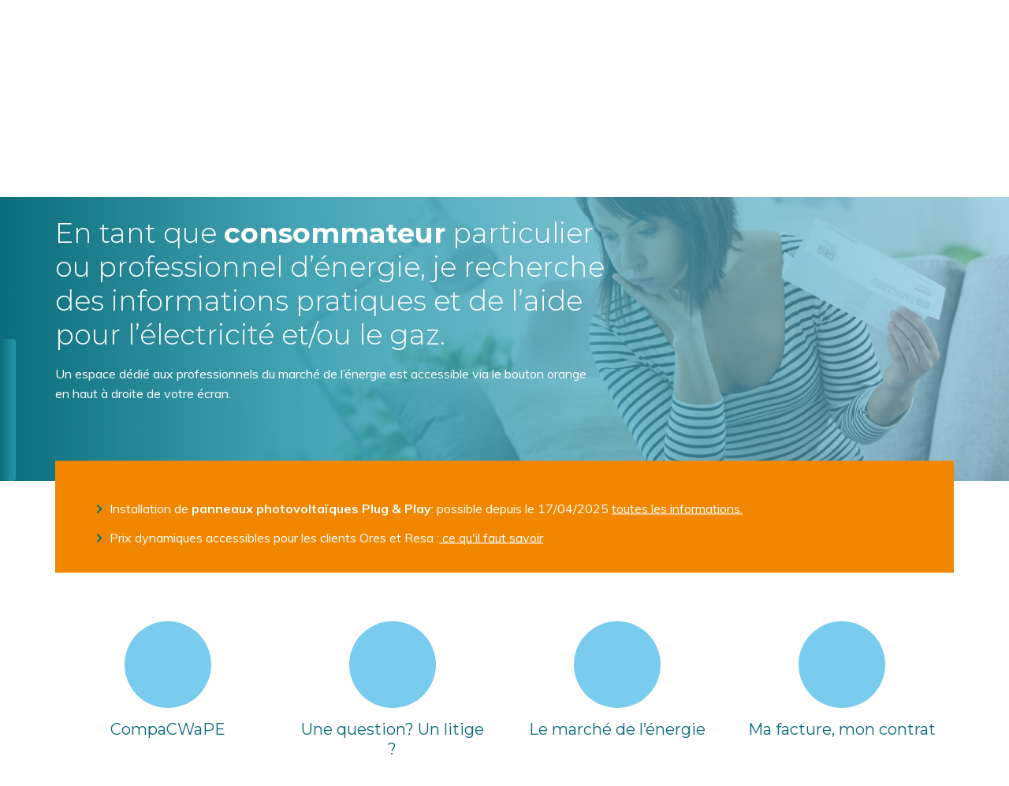

--- FILE ---
content_type: text/html; charset=UTF-8
request_url: https://www.cwape.be/en/node/16
body_size: 18565
content:
<!DOCTYPE html>
<html lang="en" dir="ltr" prefix="og: https://ogp.me/ns#" class="no-js" class="no-js">
  <head>
    <meta charset="utf-8" />
<noscript><style>form.antibot * :not(.antibot-message) { display: none !important; }</style>
</noscript><script async src="https://www.googletagmanager.com/gtag/js?id=G-1LJG26H6BY"></script>
<script>window.dataLayer = window.dataLayer || [];function gtag(){dataLayer.push(arguments)};gtag("js", new Date());gtag("set", "developer_id.dMDhkMT", true);gtag("config", "G-1LJG26H6BY", {"groups":"default","page_location":location.pathname + location.search + location.hash});gtag("config", "UA-19127903-1", {"groups":"default","anonymize_ip":true,"page_path":location.pathname + location.search + location.hash});</script>
<meta name="description" content="En tant que consommateur particulier ou professionnel d’énergie, je recherche des informations pratiques et de l’aide pour l’électricité et/ou le gaz. Un espace dédi" />
<link rel="canonical" href="https://www.cwape.be/espace-consommateurs" />
<meta name="Generator" content="Drupal 10 (https://www.drupal.org)" />
<meta name="MobileOptimized" content="width" />
<meta name="HandheldFriendly" content="true" />
<meta name="viewport" content="width=device-width, initial-scale=1, maximum-scale=1, user-scalable=no" />
<meta http-equiv="X-UA-Compatible" content="IE=edge" />
<style media="">.is-page-hero {background-color: #FFFFFF !important;background-image:  url('/sites/default/files/styles/max_325x325/public/media-images/conso-header.jpg?itok=ePJuO83u') !important;background-repeat: no-repeat !important;background-attachment: scroll !important;background-position: center center !important;z-index: auto;background-size: cover !important;-webkit-background-size: cover !important;-moz-background-size: cover !important;-o-background-size: cover !important;}</style>
<style media="">.is-page-hero {background-color: #FFFFFF !important;background-image:  url('/sites/default/files/styles/max_650x650/public/media-images/conso-header.jpg?itok=0cb5bqCU') !important;background-repeat: no-repeat !important;background-attachment: scroll !important;background-position: center center !important;z-index: auto;background-size: cover !important;-webkit-background-size: cover !important;-moz-background-size: cover !important;-o-background-size: cover !important;}</style>
<style media="">.is-page-hero {background-color: #FFFFFF !important;background-image:  url('/sites/default/files/styles/max_1300x1300/public/media-images/conso-header.jpg?itok=wShWvNED') !important;background-repeat: no-repeat !important;background-attachment: scroll !important;background-position: center center !important;z-index: auto;background-size: cover !important;-webkit-background-size: cover !important;-moz-background-size: cover !important;-o-background-size: cover !important;}</style>
<style media="">.is-page-hero {background-color: #FFFFFF !important;background-image:  url('/sites/default/files/styles/max_2600x2600/public/media-images/conso-header.jpg?itok=rWCrae6z') !important;background-repeat: no-repeat !important;background-attachment: scroll !important;background-position: center center !important;z-index: auto;background-size: cover !important;-webkit-background-size: cover !important;-moz-background-size: cover !important;-o-background-size: cover !important;}</style>
<link rel="icon" href="/themes/custom/cwape/favicon.ico" type="image/vnd.microsoft.icon" />
<link rel="alternate" hreflang="fr" href="https://www.cwape.be/espace-consommateurs" />
<link rel="alternate" hreflang="de" href="https://www.cwape.be/de/Energieverbraucher" />
<script>window.a2a_config=window.a2a_config||{};a2a_config.callbacks=[];a2a_config.overlays=[];a2a_config.templates={};</script>

    <title>Espace dédié aux consommateurs | CWAPE</title>
    <link rel="stylesheet" media="all" href="/sites/default/files/css/css_kcxk8XQrh9RW5pksY2W8hEtVXfosw2G8dVVIP9RA3xk.css?delta=0&amp;language=en&amp;theme=cwape&amp;include=eJxtjUEOAyEIAD9E5EmGRdq4RTGCu_H3bZoee5lM5jJUShj1jfST9JjWA_imIfhUO0hBaduKXKqzXTI3Whc2Ba9tqORhY418qPHL8U8D3x7S8CAXCOLTMWiG0OIan1s6Ha4qt-OXqVlZKm98sD0Q" />
<link rel="stylesheet" media="all" href="//fonts.googleapis.com/css?family=Montserrat:300,400,500,700|Muli:400,400italic,700,700italic&amp;display=swap" />
<link rel="stylesheet" media="all" href="/sites/default/files/css/css_EYcE5DOgQnla1482Pi4-zw8k81gFz9SZ-4eP-lKWArM.css?delta=2&amp;language=en&amp;theme=cwape&amp;include=eJxtjUEOAyEIAD9E5EmGRdq4RTGCu_H3bZoee5lM5jJUShj1jfST9JjWA_imIfhUO0hBaduKXKqzXTI3Whc2Ba9tqORhY418qPHL8U8D3x7S8CAXCOLTMWiG0OIan1s6Ha4qt-OXqVlZKm98sD0Q" />
<link rel="stylesheet" media="print" href="/sites/default/files/css/css_2cMN3-uoQSZgRMmxaAxcUdyC9HVMAYiTE6BltVQXkHU.css?delta=3&amp;language=en&amp;theme=cwape&amp;include=eJxtjUEOAyEIAD9E5EmGRdq4RTGCu_H3bZoee5lM5jJUShj1jfST9JjWA_imIfhUO0hBaduKXKqzXTI3Whc2Ba9tqORhY418qPHL8U8D3x7S8CAXCOLTMWiG0OIan1s6Ha4qt-OXqVlZKm98sD0Q" />

    <script type="application/json" data-drupal-selector="drupal-settings-json">{"path":{"baseUrl":"\/","pathPrefix":"en\/","currentPath":"node\/16","currentPathIsAdmin":false,"isFront":false,"currentLanguage":"en"},"pluralDelimiter":"\u0003","suppressDeprecationErrors":true,"google_analytics":{"account":"G-1LJG26H6BY","trackOutbound":true,"trackMailto":true,"trackTel":true,"trackDownload":true,"trackDownloadExtensions":"7z|aac|arc|arj|asf|asx|avi|bin|csv|doc(x|m)?|dot(x|m)?|exe|flv|gif|gz|gzip|hqx|jar|jpe?g|js|mp(2|3|4|e?g)|mov(ie)?|msi|msp|pdf|phps|png|ppt(x|m)?|pot(x|m)?|pps(x|m)?|ppam|sld(x|m)?|thmx|qtm?|ra(m|r)?|sea|sit|tar|tgz|torrent|txt|wav|wma|wmv|wpd|xls(x|m|b)?|xlt(x|m)|xlam|xml|z|zip","trackColorbox":true,"trackUrlFragments":true},"simple_popup_blocks":{"settings":[{"langcode":"fr","uid":"hppopup2","type":0,"css_selector":"1","identifier":"block-hppopup2-2","layout":"4","visit_counts":"0","overlay":"1","trigger_method":0,"trigger_selector":"#custom-css-id","delay":0,"enable_escape":"1","trigger_width":null,"minimize":false,"close":"1","use_time_frequency":"1","time_frequency":"86400","show_minimized_button":false,"width":"400","cookie_expiry":"100","status":"1"}]},"tacjs":{"dialog":{"privacyUrl":"\/node\/26","bodyPosition":"top","hashtag":"#tarteaucitron","cookieName":"tarteaucitron","orientation":"middle","groupServices":true,"serviceDefaultState":"false","showAlertSmall":true,"cookieslist":true,"showIcon":false,"iconSrc":"","iconPosition":"BottomRight","adblocker":false,"DenyAllCta":true,"AcceptAllCta":true,"highPrivacy":true,"handleBrowserDNTRequest":true,"removeCredit":true,"moreInfoLink":true,"useExternalCss":true,"useExternalJs":true,"cookieDomain":"","readmoreLink":"\/cookies\/","mandatory":false,"mandatoryCta":false,"closePopup":false,"customCloserId":""},"services":{"ferank":{"status":false,"languages":[],"readMore":"","readmoreLink":"","needConsent":false},"activecampaign":{"status":false,"languages":[],"readMore":"","readmoreLink":"","needConsent":false},"adform":{"status":false,"languages":[],"readMore":"","readmoreLink":"","needConsent":false},"adsense":{"status":false,"languages":[],"readMore":"","readmoreLink":"","needConsent":false},"adsensesearchform":{"status":false,"languages":[],"readMore":"","readmoreLink":"","needConsent":false},"adsensesearchresult":{"status":false,"languages":[],"readMore":"","readmoreLink":"","needConsent":false},"aduptech_ads":{"status":false,"languages":[],"readMore":"","readmoreLink":"","needConsent":false},"aduptech_conversion":{"status":false,"languages":[],"readMore":"","readmoreLink":"","needConsent":false},"aduptech_retargeting":{"status":false,"languages":[],"readMore":"","readmoreLink":"","needConsent":false},"amazon":{"status":false,"languages":[],"readMore":"","readmoreLink":"","needConsent":false},"bingads":{"status":false,"languages":[],"readMore":"","readmoreLink":"","needConsent":false},"clicmanager":{"status":false,"languages":[],"readMore":"","readmoreLink":"","needConsent":false},"criteo":{"status":false,"languages":[],"readMore":"","readmoreLink":"","needConsent":false},"datingaffiliation":{"status":false,"languages":[],"readMore":"","readmoreLink":"","needConsent":false},"datingaffiliationpopup":{"status":false,"languages":[],"readMore":"","readmoreLink":"","needConsent":false},"ferankpub":{"status":false,"languages":[],"readMore":"","readmoreLink":"","needConsent":false},"googleadwordsconversion":{"status":false,"languages":[],"readMore":"","readmoreLink":"","needConsent":false},"googleadwordsremarketing":{"status":false,"languages":[],"readMore":"","readmoreLink":"","needConsent":false},"googlepartners":{"status":false,"languages":[],"readMore":"","readmoreLink":"","needConsent":false},"prelinker":{"status":false,"languages":[],"readMore":"","readmoreLink":"","needConsent":false},"pubdirecte":{"status":false,"languages":[],"readMore":"","readmoreLink":"","needConsent":false},"shareasale":{"status":false,"languages":[],"readMore":"","readmoreLink":"","needConsent":false},"twenga":{"status":false,"languages":[],"readMore":"","readmoreLink":"","needConsent":false},"vshop":{"status":false,"languages":[],"readMore":"","readmoreLink":"","needConsent":false},"adobeanalytics":{"status":false,"languages":[],"readMore":"","readmoreLink":"","needConsent":false},"alexa":{"status":false,"languages":[],"readMore":"","readmoreLink":"","needConsent":false},"amplitude":{"status":false,"languages":[],"readMore":"","readmoreLink":"","needConsent":false},"analytics":{"status":true,"languages":[],"readMore":"","readmoreLink":"","needConsent":true},"atinternet":{"status":false,"languages":[],"readMore":"","readmoreLink":"","needConsent":false},"atinternethightrack":false,"clicky":{"status":false,"languages":[],"readMore":"","readmoreLink":"","needConsent":false},"crazyegg":{"status":false,"languages":[],"readMore":"","readmoreLink":"","needConsent":false},"etracker":{"status":false,"languages":[],"readMore":"","readmoreLink":"","needConsent":false},"gajs":{"status":false,"languages":[],"readMore":"","readmoreLink":"","needConsent":false},"getplus":{"status":false,"languages":[],"readMore":"","readmoreLink":"","needConsent":false},"getquanty":{"status":false,"languages":[],"readMore":"","readmoreLink":"","needConsent":false},"gtag":{"status":false,"languages":[],"readMore":"","readmoreLink":"","needConsent":false},"hotjar":{"status":false,"languages":[],"readMore":"","readmoreLink":"","needConsent":false},"hubspot":{"status":false,"languages":[],"readMore":"","readmoreLink":"","needConsent":false},"koban":{"status":false,"languages":[],"readMore":"","readmoreLink":"","needConsent":false},"matomo":{"status":false,"languages":[],"readMore":"","readmoreLink":"","needConsent":false},"matomohightrack":false,"mautic":{"status":false,"languages":[],"readMore":"","readmoreLink":"","needConsent":false},"metrica":{"status":false,"languages":[],"readMore":"","readmoreLink":"","needConsent":false},"microsoftcampaignanalytics":{"status":false,"languages":[],"readMore":"","readmoreLink":"","needConsent":false},"multiplegtag":{"status":false,"languages":[],"readMore":"","readmoreLink":"","needConsent":false},"statcounter":{"status":false,"languages":[],"readMore":"","readmoreLink":"","needConsent":false},"visualrevenue":{"status":false,"languages":[],"readMore":"","readmoreLink":"","needConsent":false},"webmecanik":{"status":false,"languages":[],"readMore":"","readmoreLink":"","needConsent":false},"woopra":{"status":false,"languages":[],"readMore":"","readmoreLink":"","needConsent":false},"wysistat":{"status":false,"languages":[],"readMore":"","readmoreLink":"","needConsent":false},"xiti":{"status":false,"languages":[],"readMore":"","readmoreLink":"","needConsent":false},"abtasty":{"status":false,"languages":[],"readMore":"","readmoreLink":"","needConsent":false},"contentsquare":{"status":false,"languages":[],"readMore":"","readmoreLink":"","needConsent":false},"googlefonts":{"status":false,"languages":[],"readMore":"","readmoreLink":"","needConsent":false},"googlemaps":{"status":false,"languages":[],"readMore":"","readmoreLink":"","needConsent":false},"googlemapssearch":{"status":false,"languages":[],"readMore":"","readmoreLink":"","needConsent":false},"googletagmanager":{"status":false,"languages":[],"readMore":"","readmoreLink":"","needConsent":false},"jsapi":{"status":false,"languages":[],"readMore":"","readmoreLink":"","needConsent":false},"recaptcha":{"status":false,"languages":[],"readMore":"","readmoreLink":"","needConsent":false},"tagcommander":{"status":false,"languages":[],"readMore":"","readmoreLink":"","needConsent":false},"timelinejs":{"status":false,"languages":[],"readMore":"","readmoreLink":"","needConsent":false},"twitterwidgetsapi":{"status":false,"languages":[],"readMore":"","readmoreLink":"","needConsent":false},"typekit":{"status":false,"languages":[],"readMore":"","readmoreLink":"","needConsent":false},"disqus":{"status":false,"languages":[],"readMore":"","readmoreLink":"","needConsent":false},"facebookcomment":{"status":false,"languages":[],"readMore":"","readmoreLink":"","needConsent":false},"faciliti":{"status":false,"languages":[],"readMore":"","readmoreLink":"","needConsent":false},"addthis":{"status":false,"languages":[],"readMore":"","readmoreLink":"","needConsent":false},"addtoanyfeed":{"status":false,"languages":[],"readMore":"","readmoreLink":"","needConsent":false},"addtoanyshare":{"status":true,"languages":[],"readMore":"","readmoreLink":"","needConsent":true},"ekomi":{"status":false,"languages":[],"readMore":"","readmoreLink":"","needConsent":false},"facebook":{"status":false,"languages":[],"readMore":"","readmoreLink":"","needConsent":false},"facebooklikebox":{"status":false,"languages":[],"readMore":"","readmoreLink":"","needConsent":false},"facebookpixel":{"status":false,"languages":[],"readMore":"","readmoreLink":"","needConsent":false},"gplus":{"status":false,"languages":[],"readMore":"","readmoreLink":"","needConsent":false},"gplusbadge":{"status":false,"languages":[],"readMore":"","readmoreLink":"","needConsent":false},"linkedin":{"status":false,"languages":[],"readMore":"","readmoreLink":"","needConsent":false},"pinterest":{"status":false,"languages":[],"readMore":"","readmoreLink":"","needConsent":false},"shareaholic":{"status":false,"languages":[],"readMore":"","readmoreLink":"","needConsent":false},"sharethis":{"status":false,"languages":[],"readMore":"","readmoreLink":"","needConsent":false},"twitter":{"status":false,"languages":[],"readMore":"","readmoreLink":"","needConsent":false},"twitterembed":{"status":false,"languages":[],"readMore":"","readmoreLink":"","needConsent":false},"twittertimeline":{"status":false,"languages":[],"readMore":"","readmoreLink":"","needConsent":false},"purechat":{"status":false,"languages":[],"readMore":"","readmoreLink":"","needConsent":false},"tawkto":{"status":false,"languages":[],"readMore":"","readmoreLink":"","needConsent":false},"userlike":{"status":false,"languages":[],"readMore":"","readmoreLink":"","needConsent":false},"uservoice":{"status":false,"languages":[],"readMore":"","readmoreLink":"","needConsent":false},"zopim":{"status":false,"languages":[],"readMore":"","readmoreLink":"","needConsent":false},"calameo":{"status":false,"languages":[],"readMore":"","readmoreLink":"","needConsent":false},"dailymotion":{"status":false,"languages":[],"readMore":"","readmoreLink":"","needConsent":false},"issuu":{"status":false,"languages":[],"readMore":"","readmoreLink":"","needConsent":false},"prezi":{"status":false,"languages":[],"readMore":"","readmoreLink":"","needConsent":false},"slideshare":{"status":false,"languages":[],"readMore":"","readmoreLink":"","needConsent":false},"vimeo":{"status":false,"languages":[],"readMore":"","readmoreLink":"","needConsent":false},"youtube":{"status":false,"languages":[],"readMore":"","readmoreLink":"","needConsent":false},"youtubeapi":{"status":false,"languages":[],"readMore":"","readmoreLink":"","needConsent":false},"adsenseauto":{"status":false,"languages":[],"readMore":"","readmoreLink":"","needConsent":false},"adsensesearch":{"status":false,"languages":[],"readMore":"","readmoreLink":"","needConsent":false},"affilae":{"status":false,"languages":[],"readMore":"","readmoreLink":"","needConsent":false},"antvoice":{"status":false,"languages":[],"readMore":"","readmoreLink":"","needConsent":false},"criteoonetag":{"status":false,"languages":[],"readMore":"","readmoreLink":"","needConsent":false},"doubleclick":{"status":false,"languages":[],"readMore":"","readmoreLink":"","needConsent":false},"equativ":{"status":false,"languages":[],"readMore":"","readmoreLink":"","needConsent":false},"eskimi":{"status":false,"languages":[],"readMore":"","readmoreLink":"","needConsent":false},"googleads":{"status":false,"languages":[],"readMore":"","readmoreLink":"","needConsent":false},"klaviyo":{"status":false,"languages":[],"readMore":"","readmoreLink":"","needConsent":false},"kwanko":{"status":false,"languages":[],"readMore":"","readmoreLink":"","needConsent":false},"leadforensics":{"status":false,"languages":[],"readMore":"","readmoreLink":"","needConsent":false},"linkedininsighttag":{"status":false,"languages":[],"readMore":"","readmoreLink":"","needConsent":false},"outbrain":{"status":false,"languages":[],"readMore":"","readmoreLink":"","needConsent":false},"outbrainamplify":{"status":false,"languages":[],"readMore":"","readmoreLink":"","needConsent":false},"pinterestpixel":{"status":false,"languages":[],"readMore":"","readmoreLink":"","needConsent":false},"twitteruwt":{"status":false,"languages":[],"readMore":"","readmoreLink":"","needConsent":false},"xandr":{"status":false,"languages":[],"readMore":"","readmoreLink":"","needConsent":false},"xandrconversion":{"status":false,"languages":[],"readMore":"","readmoreLink":"","needConsent":false},"xandrsegment":{"status":false,"languages":[],"readMore":"","readmoreLink":"","needConsent":false},"actistat":{"status":false,"languages":[],"readMore":"","readmoreLink":"","needConsent":false},"adobeworkspace":{"status":false,"languages":[],"readMore":"","readmoreLink":"","needConsent":false},"clarity":{"status":false,"languages":[],"readMore":"","readmoreLink":"","needConsent":false},"compteur":{"status":false,"languages":[],"readMore":"","readmoreLink":"","needConsent":false},"eulerian":{"status":false,"languages":[],"readMore":"","readmoreLink":"","needConsent":false},"firebase":{"status":false,"languages":[],"readMore":"","readmoreLink":"","needConsent":false},"force24":{"status":false,"languages":[],"readMore":"","readmoreLink":"","needConsent":false},"freshsalescrm":{"status":false,"languages":[],"readMore":"","readmoreLink":"","needConsent":false},"kameleoon":{"status":false,"languages":[],"readMore":"","readmoreLink":"","needConsent":false},"leadinfo":{"status":false,"languages":[],"readMore":"","readmoreLink":"","needConsent":false},"matomocloud":{"status":false,"languages":[],"readMore":"","readmoreLink":"","needConsent":false},"microanalytics":{"status":false,"languages":[],"readMore":"","readmoreLink":"","needConsent":false},"mixpanel":{"status":false,"languages":[],"readMore":"","readmoreLink":"","needConsent":false},"openwebanalytics":{"status":false,"languages":[],"readMore":"","readmoreLink":"","needConsent":false},"pardot":{"status":false,"languages":[],"readMore":"","readmoreLink":"","needConsent":false},"pianoanalytics":{"status":false,"languages":[],"readMore":"","readmoreLink":"","needConsent":false},"piwikpro":{"status":false,"languages":[],"readMore":"","readmoreLink":"","needConsent":false},"plausible":{"status":false,"languages":[],"readMore":"","readmoreLink":"","needConsent":false},"plezi":{"status":false,"languages":[],"readMore":"","readmoreLink":"","needConsent":false},"sharpspring":{"status":false,"languages":[],"readMore":"","readmoreLink":"","needConsent":false},"shinystat":{"status":false,"languages":[],"readMore":"","readmoreLink":"","needConsent":false},"simpleanalytics":{"status":false,"languages":[],"readMore":"","readmoreLink":"","needConsent":false},"snapchat":{"status":false,"languages":[],"readMore":"","readmoreLink":"","needConsent":false},"tiktok":{"status":false,"languages":[],"readMore":"","readmoreLink":"","needConsent":false},"userpilot":{"status":false,"languages":[],"readMore":"","readmoreLink":"","needConsent":false},"verizondottag":{"status":false,"languages":[],"readMore":"","readmoreLink":"","needConsent":false},"visiblee":{"status":false,"languages":[],"readMore":"","readmoreLink":"","needConsent":false},"weborama":{"status":false,"languages":[],"readMore":"","readmoreLink":"","needConsent":false},"wysistathightrack":{"status":false,"languages":[],"readMore":"","readmoreLink":"","needConsent":false},"zohopagesense":{"status":false,"languages":[],"readMore":"","readmoreLink":"","needConsent":false},"arcio":{"status":false,"languages":[],"readMore":"","readmoreLink":"","needConsent":false},"genially":{"status":false,"languages":[],"readMore":"","readmoreLink":"","needConsent":false},"geoportail":{"status":false,"languages":[],"readMore":"","readmoreLink":"","needConsent":false},"helloasso":{"status":false,"languages":[],"readMore":"","readmoreLink":"","needConsent":false},"m6meteo":{"status":false,"languages":[],"readMore":"","readmoreLink":"","needConsent":false},"marketomunchkin":{"status":false,"languages":[],"readMore":"","readmoreLink":"","needConsent":false},"matomotm":{"status":false,"languages":[],"readMore":"","readmoreLink":"","needConsent":false},"meteofrance":{"status":false,"languages":[],"readMore":"","readmoreLink":"","needConsent":false},"mtcaptcha":{"status":false,"languages":[],"readMore":"","readmoreLink":"","needConsent":false},"multiplegoogletagmanager":{"status":false,"languages":[],"readMore":"","readmoreLink":"","needConsent":false},"myfeelback":{"status":false,"languages":[],"readMore":"","readmoreLink":"","needConsent":false},"onesignal":{"status":false,"languages":[],"readMore":"","readmoreLink":"","needConsent":false},"openstreetmap":{"status":false,"languages":[],"readMore":"","readmoreLink":"","needConsent":false},"pingdom":{"status":false,"languages":[],"readMore":"","readmoreLink":"","needConsent":false},"stonly":{"status":false,"languages":[],"readMore":"","readmoreLink":"","needConsent":false},"activecampaignvgo":{"status":false,"languages":[],"readMore":"","readmoreLink":"","needConsent":false},"calendly":{"status":false,"languages":[],"readMore":"","readmoreLink":"","needConsent":false},"collectchat":{"status":false,"languages":[],"readMore":"","readmoreLink":"","needConsent":false},"crisp":{"status":false,"languages":[],"readMore":"","readmoreLink":"","needConsent":false},"gagenda":{"status":false,"languages":[],"readMore":"","readmoreLink":"","needConsent":false},"gallica":{"status":false,"languages":[],"readMore":"","readmoreLink":"","needConsent":false},"gdocs":{"status":false,"languages":[],"readMore":"","readmoreLink":"","needConsent":false},"gforms":{"status":false,"languages":[],"readMore":"","readmoreLink":"","needConsent":false},"googlesignin":{"status":false,"languages":[],"readMore":"","readmoreLink":"","needConsent":false},"goptimize":{"status":false,"languages":[],"readMore":"","readmoreLink":"","needConsent":false},"gsheets":{"status":false,"languages":[],"readMore":"","readmoreLink":"","needConsent":false},"gslides":{"status":false,"languages":[],"readMore":"","readmoreLink":"","needConsent":false},"hcaptcha":{"status":false,"languages":[],"readMore":"","readmoreLink":"","needConsent":false},"maps_noapi":{"status":false,"languages":[],"readMore":"","readmoreLink":"","needConsent":false},"posthog":{"status":false,"languages":[],"readMore":"","readmoreLink":"","needConsent":false},"robofabrica":{"status":false,"languages":[],"readMore":"","readmoreLink":"","needConsent":false},"sendinblue":{"status":false,"languages":[],"readMore":"","readmoreLink":"","needConsent":false},"serviceperso":{"status":false,"languages":[],"readMore":"","readmoreLink":"","needConsent":false},"tolkai":{"status":false,"languages":[],"readMore":"","readmoreLink":"","needConsent":false},"trustpilot":{"status":false,"languages":[],"readMore":"","readmoreLink":"","needConsent":false},"ubib":{"status":false,"languages":[],"readMore":"","readmoreLink":"","needConsent":false},"discord":{"status":false,"languages":[],"readMore":"","readmoreLink":"","needConsent":false},"facebookcustomerchat":{"status":false,"languages":[],"readMore":"","readmoreLink":"","needConsent":false},"facebookpost":{"status":false,"languages":[],"readMore":"","readmoreLink":"","needConsent":false},"instagram":{"status":false,"languages":[],"readMore":"","readmoreLink":"","needConsent":false},"sharethissticky":{"status":false,"languages":[],"readMore":"","readmoreLink":"","needConsent":false},"elfsight":{"status":false,"languages":[],"readMore":"","readmoreLink":"","needConsent":false},"intercomChat":{"status":false,"languages":[],"readMore":"","readmoreLink":"","needConsent":false},"smartsupp":{"status":false,"languages":[],"readMore":"","readmoreLink":"","needConsent":false},"studizz":{"status":false,"languages":[],"readMore":"","readmoreLink":"","needConsent":false},"acast":{"status":false,"languages":[],"readMore":"","readmoreLink":"","needConsent":false},"archive":{"status":false,"languages":[],"readMore":"","readmoreLink":"","needConsent":false},"artetv":{"status":false,"languages":[],"readMore":"","readmoreLink":"","needConsent":false},"ausha":{"status":false,"languages":[],"readMore":"","readmoreLink":"","needConsent":false},"bandcamp":{"status":false,"languages":[],"readMore":"","readmoreLink":"","needConsent":false},"canalu":{"status":false,"languages":[],"readMore":"","readmoreLink":"","needConsent":false},"deezer":{"status":false,"languages":[],"readMore":"","readmoreLink":"","needConsent":false},"fculture":{"status":false,"languages":[],"readMore":"","readmoreLink":"","needConsent":false},"mixcloud":{"status":false,"languages":[],"readMore":"","readmoreLink":"","needConsent":false},"playplay":{"status":false,"languages":[],"readMore":"","readmoreLink":"","needConsent":false},"podcloud":{"status":false,"languages":[],"readMore":"","readmoreLink":"","needConsent":false},"soundcloud":{"status":false,"languages":[],"readMore":"","readmoreLink":"","needConsent":false},"spotify":{"status":false,"languages":[],"readMore":"","readmoreLink":"","needConsent":false},"tiktokvideo":{"status":false,"languages":[],"readMore":"","readmoreLink":"","needConsent":false},"twitch":{"status":false,"languages":[],"readMore":"","readmoreLink":"","needConsent":false},"videas":{"status":false,"languages":[],"readMore":"","readmoreLink":"","needConsent":false},"webtvnu":{"status":false,"languages":[],"readMore":"","readmoreLink":"","needConsent":false}},"user":{"gajsUa":"UA-19127903-1","googleFonts":"Montserrat:300,400,700|Muli:400,400italic,700,700italic","analyticsUa":"G-1LJG26H6BY"},"texts":{"middleBarHead":"Panneau de gestion des cookies","adblock":"Bonjour! Ce site est transparent et vous permet de choisir les services tiers que vous souhaitez autoriser.","adblock_call":"Veuillez d\u00e9sactiver votre adblocker pour commencer la personnalisation.","reload":"Rafra\u00eechir la page","alertBigScroll":"En continuant \u00e0 faire d\u00e9filer,","alertBigClick":"Si vous continuez \u00e0 naviguer sur ce site Web,","alertBig":"vous autorisez tous les services tiers","alertBigPrivacy":"La CWaPE utilise des cookies pour assurer le bon fonctionnement du site et vous aider au mieux lors de votre navigation sur le site.\r\nEn cliquant sur \u0027j\u2019accepte\u0027 vous marquez votre accord sur l\u2019utilisation de ces cookies et vous continuerez directement vers le site web.\r\nPour d\u00e9sactiver, \u00e0 tout moment, les cookies et\/ou avoir plus d\u2019informations au sujet de l\u2019utilisation de ceux-ci, cliquez sur \u0027Politique relative aux cookies\u0027.","alertSmall":"G\u00e9rer les services","personalize":"Personaliser","acceptAll":"OK, accepter tout","close":"Fermer","privacyUrl":"Politique de vie priv\u00e9e","all":"Pr\u00e9f\u00e9rences pour tous les services","info":"Prot\u00e9ger votre vie priv\u00e9e","disclaimer":"En autorisant ces services tiers, vous acceptez leurs cookies et l\u0027utilisation des technologies de suivi n\u00e9cessaires \u00e0 leur bon fonctionnement.","allow":"Autoriser","deny":"Refuser","noCookie":"Ce service n\u0027utilise pas de cookie.","useCookie":"Ce service peut installer","useCookieCurrent":"Ce service est install\u00e9","useNoCookie":"Ce service n\u0027a install\u00e9 aucun cookie","more":"Lire plus","source":"Voir le site officiel","credit":"Gestionnaire de cookie par tarteaucitron.js","noServices":"Ce site n\u0027utilise aucun cookie n\u00e9cessitant votre consentement.","toggleInfoBox":"Afficher \/ masquer les informations sur le stockage des cookies","title":"Panneau de gestion des cookies","cookieDetail":"D\u00e9tail du cookie pour","ourSite":"sur notre site","newWindow":"(nouvelle fen\u00eatre)","allowAll":"Autoriser tous les cookies","denyAll":"Refuser tous les cookies","fallback":"est d\u00e9sactiv\u00e9.","ads":{"title":"R\u00e9seau publicitaire","details":"Les r\u00e9seaux publicitaires peuvent g\u00e9n\u00e9rer des revenus en vendant des espaces publicitaires sur le site."},"analytic":{"title":"Mesure d\u0027audience","details":"Les services de mesure d\u0027audience permettent de g\u00e9n\u00e9rer des statistiques de fr\u00e9quentation utiles pour am\u00e9liorer le site."},"social":{"title":"R\u00e9seaux sociaux","details":"Les r\u00e9seaux sociaux peuvent am\u00e9liorer la convivialit\u00e9 du site et contribuer \u00e0 sa promotion via les partages."},"video":{"title":"Videos","details":"Les services de partage de vid\u00e9os aident \u00e0 ajouter du contenu multim\u00e9dia sur le site et \u00e0 augmenter sa visibilit\u00e9."},"comment":{"title":"Commentaires","details":"Les gestionnaires de commentaires facilitent le d\u00e9p\u00f4t des commentaires et luttent contre le spam."},"support":{"title":"Support","details":"Les services d\u0027assistance vous permettent d\u0027entrer en contact avec l\u0027\u00e9quipe du site et de contribuer \u00e0 l\u0027am\u00e9liorer."},"api":{"title":"APIs","details":"Les API permettent de charger des scripts: g\u00e9olocalisation, moteurs de recherche, traductions, ..."},"other":{"title":"Autres","details":"Services pour afficher du contenu Web."}},"expire":null},"ajaxTrustedUrl":{"form_action_p_pvdeGsVG5zNF_XLGPTvYSKCf43t8qZYSwcfZl2uzM":true},"user":{"uid":0,"permissionsHash":"c1ab1294487b48760a26ab69c7cb8cd80f31acd07bc49e7ce3e528dfb903e1cd"}}</script>
<script src="/sites/default/files/js/js_ut2CmpYogIRpo6X-U3bZqGkpGsjJtitrysq8hmcjFI0.js?scope=header&amp;delta=0&amp;language=en&amp;theme=cwape&amp;include=eJx9TlsOgzAMu1AhR0JpG7psaVM1ZYidfgjxsU0TP5ZfsowxdsWyAZ5knJuW7sKKlSCJepRTcNAyCPuGbXPzXsKVTDPBBx_tma6y0W6cXVJNQhMWlK1zMPg1XNWVmueJsqcIX2oIwrQ_vKws1jXzi5ozznWfrlqXOnnR8DD447mO4W5w4BuykW0d"></script>
<script src="https://use.fontawesome.com/releases/v5.13.1/js/all.js" defer crossorigin="anonymous"></script>
<script src="https://use.fontawesome.com/releases/v5.13.1/js/v4-shims.js" defer crossorigin="anonymous"></script>
<script src="https://cdn.jsdelivr.net/npm/powerbi-client@2.22.1/dist/powerbi.min.js"></script>
<script src="/modules/contrib/powerbi_embed/js/powerbi_embed-customizer.js?v=1.0.0"></script>

    <link rel="apple-touch-icon" sizes="180x180" href="/themes/custom/cwape/favicons/apple-touch-icon.png">
<link rel="icon" type="image/png" sizes="32x32" href="/themes/custom/cwape/favicons/favicon-32x32.png">
<link rel="icon" type="image/png" sizes="16x16" href="/themes/custom/cwape/favicons/favicon-16x16.png">
<link rel="manifest" href="/themes/custom/cwape/favicons/site.webmanifest">
<link rel="mask-icon" href="/themes/custom/cwape/favicons/safari-pinned-tab.svg" color="#0B6C7C">
<meta name="msapplication-TileColor" content="#0B6C7C">
<meta name="theme-color" content="#0B6C7C">
<meta name="apple-mobile-web-app-title" content="CWAPE">
<meta name="application-name" content="CWAPE">
</head>
  <body class="context--conso lang-en section-en path-node node--type-page" >
  <div class="svgembed">
    <svg id="theme-logo" xmlns="http://www.w3.org/2000/svg" width="104.8" height="25.11" viewBox="0 0 104.8 25.11">
  <defs>
    <radialGradient id="a" cx=".57" cy=".72" r="1.77" gradientTransform="matrix(.24 0 0 1 .38 0)" gradientUnits="objectBoundingBox">
      <stop offset="0" stop-color="#7accee"/>
      <stop offset="1" stop-color="#0b6c7c"/>
    </radialGradient>
  </defs>
  <g id="logo">
    <g id="accent">
      <path d="M61.9 20.7a3.5 3.5 0 001.53-1.88v-1.9h-3.7q-3.31 0-3.3 2.18a1.93 1.93 0 00.8 1.64 3.65 3.65 0 002.23.6 4.67 4.67 0 002.45-.63z" fill="#f18700"/>
    </g>
    <g id="text">
      <path d="M360.73 315.53h-10.78v-5.62h11.27v-4.37h-11.27v-5.27h10.33a2.43 2.43 0 002.44-2.43v-2.08h-18.35v4.88a7.66 7.66 0 00-.34-.75 8.32 8.32 0 00-3.65-3.05 13.48 13.48 0 00-5.6-1.08h-20.5a4.02 4.02 0 00-3.83 2.77l-4.74 14.43-4.71-14.58a3.71 3.71 0 00-2.66-2.53 3.6 3.6 0 00-4.21 2.37l-4.9 14.6-4.6-14.65a4.02 4.02 0 00-3.84-2.82h-9.25a14.02 14.02 0 00-6.74 1.61 12.03 12.03 0 00-4.72 4.47 13.04 13.04 0 000 12.94 12.03 12.03 0 004.72 4.47 13.94 13.94 0 006.7 1.62 13.52 13.52 0 007.67-2.17 2.54 2.54 0 00.8-3.5 2.46 2.46 0 00-3.5-.63 7.57 7.57 0 01-4.65 1.5 8.1 8.1 0 01-4.02-.98 7.03 7.03 0 01-2.76-2.76 8.69 8.69 0 010-8.04 7.03 7.03 0 012.76-2.76 8.1 8.1 0 014.02-.99h7.66l5.35 17.05a4.36 4.36 0 003.12 2.76 4.25 4.25 0 004.92-2.8l4.54-13.54 4.44 13.65a4.04 4.04 0 003.84 2.8h8.49a7.52 7.52 0 01-1.41-.46 5.54 5.54 0 01-2.4-2 5.21 5.21 0 01-.83-2.9 4.84 4.84 0 011.95-4.07q1.95-1.49 6.02-1.49h4.29a3.43 3.43 0 00-1.07-2.7 4.71 4.71 0 00-3.21-.95 9.37 9.37 0 00-2.92.46q-.41.14-.79.3a2.03 2.03 0 01-2.61-.93l-.03-.05a2.1 2.1 0 011.04-2.9 13.7 13.7 0 011.67-.57 16.32 16.32 0 014.37-.59q4.3 0 6.62 2.05t2.32 6.2v10.6h2.7v-6.7h4.9a13.67 13.67 0 005.6-1.05 8.17 8.17 0 003.65-3.05 7.77 7.77 0 00.33-.75v7.3a4.25 4.25 0 004.25 4.25h14.55v-2.08a2.43 2.43 0 00-2.44-2.44zm-22.42-7.85a5.9 5.9 0 01-3.85 1.09h-4.58v-8.43h4.58a5.9 5.9 0 013.85 1.1 3.84 3.84 0 011.32 3.13 3.8 3.8 0 01-1.32 3.1z" transform="translate(-258.37 -295.35)" fill="url(#a)"/>
    </g>
  </g>
</svg>
  </div>
  <a href="#main-content" class="visually-hidden focusable skip-link">
    Skip to main content
  </a>
  
    <div id="dialog-off-canvas-main-canvas" class="dialog-off-canvas-main-canvas" data-off-canvas-main-canvas >
        <div class="title-bar hide-for-large" data-responsive-toggle="top-bar" data-hide-for="large">
    <button class="hamburger hamburger--spin" type="button"
            tabindex="0"
            aria-label="Menu" role="button" data-toggle="top-bar">
        <span class="hamburger-box">
          <span class="hamburger-inner"></span>
        </span>
    </button>

    <div class="title-bar-title">
        <a href="/en">
          <svg  class="logo">
            <use xlink:href="#theme-logo" />
          </svg>
        </a>
    </div>

  <a href="/de" class="button gray-light language-toggle">DE</a>
</div>

<div id="top-bar" class="top-bar" >
  <div class="top-bar-top">
    <div class="grid-x">
                    <div class="region region-name--branding cell shrink show-for-large grid-x grid-padding-x">

    <div  id="block-cwape-branding" class="cell shrink show-for-large settings-tray-editable block-cwape-branding block system-branding-block branding-block view-mode-" data-drupal-settingstray="editable">
  <div class="block-content-wrapper">
  
    
        <a href="/en" title="Home " rel="home">
      <svg  class="logo">
        <use xlink:href="#theme-logo" />
      </svg>
    </a>
      </div>
</div>
<div  id="block-topbar-slogan-conso" class="cell auto topbar-slogan settings-tray-editable block-topbar-slogan-conso block block-content block-bundle-basic view-mode-full" data-drupal-settingstray="editable">
  <div class="block-content-wrapper">
  
    
      <div class="field-wrapper field field-block-content--body field-name-body field-type-text-with-summary field-label-hidden">
    <div class="field-items">
          <div class="field-item"><p><a data-entity-substitution="canonical" data-entity-type="node" data-entity-uuid="029fd7fa-0acb-445a-b528-ce5891f03deb" href="/espace-consommateurs" title="Espace dédié aux consommateurs">Espace dédié<br>
aux <strong>consommateurs</strong></a></p></div>
      </div>
</div>

    </div>
</div>

  </div>

        
                    <div class="region region-name--main_nav region-name--main-nav cell large-auto">
                <nav role="navigation" aria-labelledby="" id="block-cwape-main-menu" class="settings-tray-editable block-cwape-main-menu block system-menu-block system-menu-block-main" data-drupal-settingstray="editable">
            
  <h2 class="block-title visually-hidden">Main navigation</h2>
  

              
                      <ul id="top-menu-main"  class="menu menu-main vertical large-horizontal menu-level-0"
          >
                                    <li class="menu-item--collapsed">
                                                                            <a href="/en/node/4" data-drupal-link-system-path="node/4">La CWaPE</a>
                      </li>                    <li>
                                                <a href="/en/publications/document" data-drupal-link-system-path="publications/document">Publications</a>
                      </li>                    <li>
                                                <a href="/en/statistiques" data-drupal-link-system-path="statistiques">Statistiques</a>
                      </li>                    <li>
                                                <a href="/en/faq" data-drupal-link-system-path="faq">FAQ</a>
                      </li>                    <li>
                                                <a href="/en/documents-recents" data-drupal-link-system-path="documents-recents">Actualités</a>
                      </li>                    <li>
                                                <a href="/en/node/4389" data-drupal-link-system-path="node/4389">Newsletters</a>
                      </li>                    <li class="show-for-large">
                                                                            <span data-toggle="block-search-api-page-search-block-form-2"><i class="fas fa-search" aria-hidden="true" title="Recherche"></i><span class="sr-only">Recherche</span></span>
                      </li>                    <li aria-label="Partage" class="a2a_kit">
                                                                            <a href="https://www.addtoany.com/share" target="_blank" class="a2a_dd share a2a_dd share a2a_dd share"><i class="fas fa-share-alt" aria-hidden="true"></i></a>
                      </li>
      </ul>
    

  </nav>
<div  class="language-switcher-language-url settings-tray-editable block-language-selector block language-block view-mode-" id="block-language-selector" role="navigation" data-drupal-settingstray="editable">
  <div class="block-content-wrapper">
  
    
      <ul class="links language-menu"><li hreflang="fr" data-drupal-link-system-path="node/16" class="fr"><a href="/espace-consommateurs" class="language-link" hreflang="fr" data-drupal-link-system-path="node/16"><span>Fr</span><i class="iconify" data-icon="cwape-icon:arrow"></i></a></li><li hreflang="de" data-drupal-link-system-path="node/16" class="de"><a href="/de/Energieverbraucher" class="language-link" hreflang="de" data-drupal-link-system-path="node/16"><span>De</span><i class="iconify" data-icon="cwape-icon:arrow"></i></a></li><li hreflang="nl" data-drupal-link-system-path="node/16" class="nl"><a href="/nl/node/16" class="language-link" hreflang="nl" data-drupal-link-system-path="node/16"><span>Nl</span><i class="iconify" data-icon="cwape-icon:arrow"></i></a></li><li hreflang="en" data-drupal-link-system-path="node/16" class="is-active"><a href="/en/node/16" class="language-link is-active" hreflang="en" data-drupal-link-system-path="node/16" aria-current="page"><span>En</span><i class="iconify" data-icon="cwape-icon:arrow"></i></a></li></ul>
    </div>
</div>
<a href="/en/node/17"  class="context--actor settings-tray-editable block-topbar-actor block block-content block-bundle-cta-text view-mode-simple" id="block-topbar-actor" data-drupal-settingstray="editable">
  <div class="block-content-wrapper">
  
   
      <div class="field-wrapper field field-block-content--body field-name-body field-type-text-with-summary field-label-hidden">
    <div class="field-items">
          <div class="field-item"><p><span class="show-for-xlarge">Espace dédié au secteur</span>&nbsp;de l'énergie</p>
</div>
      </div>
</div>

    <i class="iconify arrow" data-icon="cwape-icon:arrow"></i>
    </div>
</a>
<a href="/en/node/16"  class="context--conso settings-tray-editable block-topbar-conso block block-content block-bundle-cta-text view-mode-simple" id="block-topbar-conso" data-drupal-settingstray="editable">
  <div class="block-content-wrapper">
  
   
      <div class="field-wrapper field field-block-content--body field-name-body field-type-text-with-summary field-label-hidden">
    <div class="field-items">
          <div class="field-item"><p><span class="show-for-xlarge">Espace dédié aux </span>consommateurs</p>
</div>
      </div>
</div>

    <i class="iconify arrow" data-icon="cwape-icon:arrow"></i>
    </div>
</a>

  </div>

            </div>

  </div>
  <div class="top-bar-bottom">
                <div class="region region-name--util_nav region-name--util-nav">
        <div  class="search-api-page-block-form-global-search-results search-api-page-block-form search-form search-block-form container-inline cell full settings-tray-editable block-search-api-page-search-block-form-2 block search-api-page-form-block view-mode- search-panel search-closed" data-drupal-selector="search-api-page-block-form-global-search-results" id="block-search-api-page-search-block-form-2" data-drupal-settingstray="editable" data-toggler="search-closed" >
  <button class="close-button show-for-large" data-toggle="block-search-api-page-search-block-form-2">&times;</button>
  <div class="block-content-wrapper">
  
      <h2 class="block-title">Chercher sur le site</h2>
    
      <form action="/en/node/16" method="post" id="search-api-page-block-form-global-search-results" accept-charset="UTF-8">
  <div class="js-form-item form-item js-form-type-search form-item-keys js-form-item-keys form-no-label">
      <label for="edit-keys" class="visually-hidden">Search</label>
        <input title="Enter the terms you wish to search for." data-drupal-selector="edit-keys" type="search" id="edit-keys" name="keys" value="" size="15" maxlength="128" class="form-search" />

        </div>
<input data-drupal-selector="form-exbg5al0jma-npuafxixe7nj2swsb1gfslz3d8iouyw" type="hidden" name="form_build_id" value="form-EXbg5AL0jMA_NpUafXIXe7NJ2sWsb1gFslZ3d8iouyw" />
<input data-drupal-selector="edit-search-api-page-block-form-global-search-results" type="hidden" name="form_id" value="search_api_page_block_form_global_search_results" />
  <div data-drupal-selector="edit-actions" class="form-actions js-form-wrapper form-wrapper" id="edit-actions--2"><button class="search-form__submit button js-form-submit form-submit" data-drupal-selector="edit-submit" type="submit" id="edit-submit--2" name="op" value="&lt;i class=&quot;fas fa-search&quot;&gt;&lt;/i&gt;&lt;span class=&quot;sr-only&quot;&gt;Search&lt;/span&gt;"><i class="fas fa-search"></i><span class="sr-only">Search</span></button>
</div>


</form>

    </div>
</div>
<nav role="navigation" aria-labelledby="" id="block-menu-conso" class="cwape-menu-topbar context--conso settings-tray-editable block-menu-conso block menu-block menu-block-conso" data-drupal-settingstray="editable">
            
  <h2 class="block-title visually-hidden">Menu Consomateurs</h2>
  

        
      <ul  data-region="util_nav" class="menu menu-mega vertical large-horizontal menu-level-0" data-responsive-menu="accordion large-dropdown" data-parent-link="false" data-submenu-toggle="true" data-multi-open="false"
    >

              
    <li class="menu-item has-submenu menu-item--expanded is-megamenu-parent">
                    
    <a class="menu_link_content menu-link-contentconso view-mode-icon menu-dropdown menu-dropdown-0 menu-type-icon" href="/en/node/8">
    <div class="icon">
      <div class="field-wrapper field field-menu-link-content--field-icon-api field-name-field-icon-api field-type-string field-label-hidden">
      <i class="iconify" data-icon="cwape-icon:compacwape"></i>
  </div>

    </div>
    <div class="content">
              <div class="menu-title short">CompaCWaPE</div>
      <div class="menu-title long">
                                        CompaCWaPE
      </div>
      <div class="field-wrapper field field-menu-link-content--field-label field-name-field-label field-type-string field-label-hidden">
    <div class="field-items">
          <div class="field-item">Comparer les produits et choisir un fournisseur</div>
      </div>
</div>

      <i class="iconify arrow" data-icon="cwape-icon:arrow"></i>
    </div>
  </a>
    <ul class="menu megamenu-container vertical">
    <li class="megamenu-item">
      <div class="megamenu-wrapper">

                  
    
  <ul class="menu menu-level-1"
  data-length="2">
            
    <li class="menu-item">
                    
  
  <div class="menu_link_content menu-link-contentconso view-mode-default menu-type-default">
      <a href="/en/node/20">Le comparateur des produits des fournisseurs</a>
              
      </div>



          </li>
                
    <li class="menu-item">
                    
  
  <div class="menu_link_content menu-link-contentconso view-mode-default menu-type-default">
      <a href="/en/node/21">Je choisis un fournisseur</a>
              
      </div>



          </li>
        
  </ul>




                <div class="field-wrapper field field-menu-link-content--field-icon-api field-name-field-icon-api field-type-string field-label-hidden">
      <i class="iconify" data-icon="cwape-icon:compacwape"></i>
  </div>

      </div>
    </li>
  </ul>
  



          </li>
                
    <li class="menu-item has-submenu menu-item--expanded is-megamenu-parent">
                    
    <a class="menu_link_content menu-link-contentconso view-mode-icon menu-dropdown menu-dropdown-0 menu-type-icon" href="/en/node/54">
    <div class="icon">
      <div class="field-wrapper field field-menu-link-content--field-icon-api field-name-field-icon-api field-type-string field-label-hidden">
      <i class="iconify" data-icon="cwape-icon:question-ask"></i>
  </div>

    </div>
    <div class="content">
              <div class="menu-title short">Une question? Un litige?</div>
      <div class="menu-title long">
                        Une question? Un litige ? 
      </div>
      <div class="field-wrapper field field-menu-link-content--field-label field-name-field-label field-type-string field-label-hidden">
    <div class="field-items">
          <div class="field-item">Le Service régional de médiation pour l’énergie</div>
      </div>
</div>

      <i class="iconify arrow" data-icon="cwape-icon:arrow"></i>
    </div>
  </a>
    <ul class="menu megamenu-container vertical">
    <li class="megamenu-item">
      <div class="megamenu-wrapper">

                  
    
  <ul class="menu menu-level-1"
  data-length="3">
            
    <li class="menu-item">
                    
  
  <div class="menu_link_content menu-link-contentconso view-mode-default menu-type-default">
      <a href="/en/node/59">Question</a>
              
      </div>



          </li>
                
    <li class="menu-item">
                    
  
  <div class="menu_link_content menu-link-contentconso view-mode-default menu-type-default">
      <a href="/en/node/60">Médiation</a>
              
      </div>



          </li>
                
    <li class="menu-item">
                    
  
  <div class="menu_link_content menu-link-contentconso view-mode-default menu-type-default">
      <a href="/en/node/61">Indemnisations</a>
              
      </div>



          </li>
        
  </ul>




                <div class="field-wrapper field field-menu-link-content--field-icon-api field-name-field-icon-api field-type-string field-label-hidden">
      <i class="iconify" data-icon="cwape-icon:question-ask"></i>
  </div>

      </div>
    </li>
  </ul>
  



          </li>
                
    <li class="menu-item has-submenu menu-item--expanded is-megamenu-parent">
                    
    <a class="menu_link_content menu-link-contentconso view-mode-icon menu-dropdown menu-dropdown-0 menu-type-icon" href="/en/node/9">
    <div class="icon">
      <div class="field-wrapper field field-menu-link-content--field-icon-api field-name-field-icon-api field-type-string field-label-hidden">
      <i class="iconify" data-icon="cwape-icon:market2"></i>
  </div>

    </div>
    <div class="content">
              <div class="menu-title short">Le marché de l’énergie</div>
      <div class="menu-title long">
                                        Le marché de l’énergie
      </div>
      <div class="field-wrapper field field-menu-link-content--field-label field-name-field-label field-type-string field-label-hidden">
    <div class="field-items">
          <div class="field-item">Comprendre le marché et suivre les prix</div>
      </div>
</div>

      <i class="iconify arrow" data-icon="cwape-icon:arrow"></i>
    </div>
  </a>
    <ul class="menu megamenu-container vertical">
    <li class="megamenu-item">
      <div class="megamenu-wrapper">

                  
    
  <ul class="menu menu-level-1"
  data-length="2">
            
    <li class="menu-item">
                    
  
  <div class="menu_link_content menu-link-contentconso view-mode-default menu-type-default">
      <a href="/en/node/139">Les acteurs de l&#039;énergie</a>
              
      </div>



          </li>
                
    <li class="menu-item">
                    
  
  <div class="menu_link_content menu-link-contentconso view-mode-default menu-type-default">
      <a href="/en/node/138">Les prix sur le marché de l&#039;énergie</a>
              
      </div>



          </li>
        
  </ul>




                <div class="field-wrapper field field-menu-link-content--field-icon-api field-name-field-icon-api field-type-string field-label-hidden">
      <i class="iconify" data-icon="cwape-icon:market2"></i>
  </div>

      </div>
    </li>
  </ul>
  



          </li>
                
    <li class="menu-item has-submenu menu-item--expanded is-megamenu-parent">
                    
    <a class="menu_link_content menu-link-contentconso view-mode-icon menu-dropdown menu-dropdown-0 menu-type-icon" href="/en/node/10">
    <div class="icon">
      <div class="field-wrapper field field-menu-link-content--field-icon-api field-name-field-icon-api field-type-string field-label-hidden">
      <i class="iconify" data-icon="cwape-icon:rond-facture"></i>
  </div>

    </div>
    <div class="content">
              <div class="menu-title short">Ma facture, mon contrat</div>
      <div class="menu-title long">
                                        Ma facture, mon contrat
      </div>
      <div class="field-wrapper field field-menu-link-content--field-label field-name-field-label field-type-string field-label-hidden">
    <div class="field-items">
          <div class="field-item">Lire et comprendre sa facture et les différents coûts, changer de fournisseur...</div>
      </div>
</div>

      <i class="iconify arrow" data-icon="cwape-icon:arrow"></i>
    </div>
  </a>
    <ul class="menu megamenu-container vertical">
    <li class="megamenu-item">
      <div class="megamenu-wrapper">

                  
    
  <ul class="menu menu-level-1"
  data-length="6">
            
    <li class="menu-item">
                    
  
  <div class="menu_link_content menu-link-contentconso view-mode-default menu-type-default">
      <a href="/en/node/18">Je change de fournisseur</a>
              
      </div>



          </li>
                
    <li class="menu-item">
                    
  
  <div class="menu_link_content menu-link-contentconso view-mode-default menu-type-default">
      <a href="/en/node/5901">Fin de contrat par le fournisseur</a>
              
      </div>



          </li>
                
    <li class="menu-item">
                    
  
  <div class="menu_link_content menu-link-contentconso view-mode-default menu-type-default">
      <a href="/en/node/140">Comprendre ma facture</a>
              
      </div>



          </li>
                
    <li class="menu-item">
                    
  
  <div class="menu_link_content menu-link-contentconso view-mode-default menu-type-default">
      <a href="/en/node/19">Les composantes de la facture</a>
              
      </div>



          </li>
                
    <li class="menu-item">
                    
  
  <div class="menu_link_content menu-link-contentconso view-mode-default menu-type-default">
      <a href="/en/node/141">Les coûts de réseau</a>
              
      </div>



          </li>
                
    <li class="menu-item">
                    
  
  <div class="menu_link_content menu-link-contentconso view-mode-default menu-type-default">
      <a href="/en/node/5755">GreenCheck</a>
              
      </div>



          </li>
        
  </ul>




                <div class="field-wrapper field field-menu-link-content--field-icon-api field-name-field-icon-api field-type-string field-label-hidden">
      <i class="iconify" data-icon="cwape-icon:rond-facture"></i>
  </div>

      </div>
    </li>
  </ul>
  



          </li>
                
    <li class="menu-item has-submenu menu-item--expanded is-megamenu-parent">
                    
    <a class="menu_link_content menu-link-contentconso view-mode-icon menu-dropdown menu-dropdown-0 menu-type-icon" href="/en/node/11">
    <div class="icon">
      <div class="field-wrapper field field-menu-link-content--field-icon-api field-name-field-icon-api field-type-string field-label-hidden">
      <i class="iconify" data-icon="cwape-icon:compteur"></i>
  </div>

    </div>
    <div class="content">
              <div class="menu-title short">Mon compteur, mon raccordement</div>
      <div class="menu-title long">
                                        Mon compteur, mon raccordement
      </div>
      <div class="field-wrapper field field-menu-link-content--field-label field-name-field-label field-type-string field-label-hidden">
    <div class="field-items">
          <div class="field-item">Relever les index, le raccordement et les différents compteurs</div>
      </div>
</div>

      <i class="iconify arrow" data-icon="cwape-icon:arrow"></i>
    </div>
  </a>
    <ul class="menu megamenu-container vertical">
    <li class="megamenu-item">
      <div class="megamenu-wrapper">

                  
    
  <ul class="menu menu-level-1"
  data-length="4">
            
    <li class="menu-item">
                    
  
  <div class="menu_link_content menu-link-contentconso view-mode-default menu-type-default">
      <a href="/en/node/143">Demander un nouveau raccordement</a>
              
      </div>



          </li>
                
    <li class="menu-item">
                    
  
  <div class="menu_link_content menu-link-contentconso view-mode-default menu-type-default">
      <a href="/en/node/144">Relevé du compteur</a>
              
      </div>



          </li>
                
    <li class="menu-item">
                    
  
  <div class="menu_link_content menu-link-contentconso view-mode-default menu-type-default">
      <a href="/en/node/145">Compteurs de gaz et d&#039;électricité</a>
              
      </div>



          </li>
                
    <li class="menu-item">
                    
  
  <div class="menu_link_content menu-link-contentconso view-mode-default menu-type-default">
      <a href="/en/node/146">Le compteur communicant</a>
              
      </div>



          </li>
        
  </ul>




                <div class="field-wrapper field field-menu-link-content--field-icon-api field-name-field-icon-api field-type-string field-label-hidden">
      <i class="iconify" data-icon="cwape-icon:compteur"></i>
  </div>

      </div>
    </li>
  </ul>
  



          </li>
                
    <li class="menu-item has-submenu menu-item--expanded is-megamenu-parent">
                    
    <a class="menu_link_content menu-link-contentconso view-mode-icon menu-dropdown menu-dropdown-0 menu-type-icon" href="/en/node/52">
    <div class="icon">
      <div class="field-wrapper field field-menu-link-content--field-icon-api field-name-field-icon-api field-type-string field-label-hidden">
      <i class="iconify" data-icon="cwape-icon:droit"></i>
  </div>

    </div>
    <div class="content">
              <div class="menu-title short">Mesures sociales en Région wallonne</div>
      <div class="menu-title long">
                        Les mesures sociales en Région wallonne
      </div>
      <div class="field-wrapper field field-menu-link-content--field-label field-name-field-label field-type-string field-label-hidden">
    <div class="field-items">
          <div class="field-item">Client protégé et tarif social, conclure un plan de payement…</div>
      </div>
</div>

      <i class="iconify arrow" data-icon="cwape-icon:arrow"></i>
    </div>
  </a>
    <ul class="menu megamenu-container vertical">
    <li class="megamenu-item">
      <div class="megamenu-wrapper">

                  
    
  <ul class="menu menu-level-1"
  data-length="5">
            
    <li class="menu-item">
                    
  
  <div class="menu_link_content menu-link-contentconso view-mode-default menu-type-default">
      <a href="/en/node/134">Le tarif social</a>
              
      </div>



          </li>
                
    <li class="menu-item">
                    
  
  <div class="menu_link_content menu-link-contentconso view-mode-default menu-type-default">
      <a href="/en/node/51">Le client protégé</a>
              
      </div>



          </li>
                
    <li class="menu-item">
                    
  
  <div class="menu_link_content menu-link-contentconso view-mode-default menu-type-default">
      <a href="/en/node/182">Le compteur à prépaiement</a>
              
      </div>



          </li>
                
    <li class="menu-item">
                    
  
  <div class="menu_link_content menu-link-contentconso view-mode-default menu-type-default">
      <a href="/en/node/183">Que faire en cas de difficulté de paiement ?</a>
              
      </div>



          </li>
                
    <li class="menu-item">
                    
  
  <div class="menu_link_content menu-link-contentconso view-mode-default menu-type-default">
      <a href="/en/node/184">Une question? Un litige ?</a>
              
      </div>



          </li>
        
  </ul>




                <div class="field-wrapper field field-menu-link-content--field-icon-api field-name-field-icon-api field-type-string field-label-hidden">
      <i class="iconify" data-icon="cwape-icon:droit"></i>
  </div>

      </div>
    </li>
  </ul>
  



          </li>
                
    <li class="menu-item has-submenu menu-item--expanded is-megamenu-parent">
                    
    <a class="menu_link_content menu-link-contentconso view-mode-icon menu-dropdown menu-dropdown-0 menu-type-icon" href="/en/node/12">
    <div class="icon">
      <div class="field-wrapper field field-menu-link-content--field-icon-api field-name-field-icon-api field-type-string field-label-hidden">
      <i class="iconify" data-icon="cwape-icon:camion"></i>
  </div>

    </div>
    <div class="content">
              <div class="menu-title short">Je déménage</div>
      <div class="menu-title long">
                        Déménagement, nouvelle adresse
      </div>
      <div class="field-wrapper field field-menu-link-content--field-label field-name-field-label field-type-string field-label-hidden">
    <div class="field-items">
          <div class="field-item">Démarches, formulaire de déménagement, coordonnées fournisseurs…</div>
      </div>
</div>

      <i class="iconify arrow" data-icon="cwape-icon:arrow"></i>
    </div>
  </a>
    <ul class="menu megamenu-container vertical">
    <li class="megamenu-item">
      <div class="megamenu-wrapper">

                  
    
  <ul class="menu menu-level-1"
  data-length="3">
            
    <li class="menu-item">
                    
  
  <div class="menu_link_content menu-link-contentconso view-mode-default menu-type-default">
      <a href="/en/node/147">Je change d&#039;adresse</a>
              
      </div>



          </li>
                
    <li class="menu-item">
                    
  
  <div class="menu_link_content menu-link-contentconso view-mode-default menu-type-default">
      <a href="/en/node/24">Déménager avec un compteur à prépaiement</a>
              
      </div>



          </li>
                
    <li class="menu-item">
                    
  
  <div class="menu_link_content menu-link-contentconso view-mode-default menu-type-default">
      <a href="/en/node/25">Formulaire de reprise des énergies</a>
              
      </div>



          </li>
        
  </ul>




                <div class="field-wrapper field field-menu-link-content--field-icon-api field-name-field-icon-api field-type-string field-label-hidden">
      <i class="iconify" data-icon="cwape-icon:camion"></i>
  </div>

      </div>
    </li>
  </ul>
  



          </li>
                
    <li class="menu-item has-submenu menu-item--expanded is-megamenu-parent">
                    
    <a class="menu_link_content menu-link-contentconso view-mode-icon menu-dropdown menu-dropdown-0 menu-type-icon" href="/en/node/53">
    <div class="icon">
      <div class="field-wrapper field field-menu-link-content--field-icon-api field-name-field-icon-api field-type-string field-label-hidden">
      <i class="iconify" data-icon="cwape-icon:prosumer2"></i>
  </div>

    </div>
    <div class="content">
              <div class="menu-title short">Je suis un prosumer</div>
      <div class="menu-title long">
                        Je suis un prosumer
      </div>
      <div class="field-wrapper field field-menu-link-content--field-label field-name-field-label field-type-string field-label-hidden">
    <div class="field-items">
          <div class="field-item">Comprendre le tarif prosumer et faire des simulations</div>
      </div>
</div>

      <i class="iconify arrow" data-icon="cwape-icon:arrow"></i>
    </div>
  </a>
    <ul class="menu megamenu-container vertical">
    <li class="megamenu-item">
      <div class="megamenu-wrapper">

                  
    
  <ul class="menu menu-level-1"
  data-length="4">
            
    <li class="menu-item">
                    
  
  <div class="menu_link_content menu-link-contentconso view-mode-default menu-type-default">
      <a href="/en/node/148">Le tarif prosumer</a>
              
      </div>



          </li>
                
    <li class="menu-item">
                    
  
  <div class="menu_link_content menu-link-contentconso view-mode-default menu-type-default">
      <a href="/en/node/149">Quel compteur pour un prosumer ?</a>
              
      </div>



          </li>
                
    <li class="menu-item">
                    
  
  <div class="menu_link_content menu-link-contentconso view-mode-default menu-type-default">
      <a href="/en/node/150">Facturation des coûts de réseau</a>
              
      </div>



          </li>
                
    <li class="menu-item">
                    
  
  <div class="menu_link_content menu-link-contentconso view-mode-default menu-type-default">
      <a href="/en/node/6393">Plug &amp; play</a>
              
      </div>



          </li>
        
  </ul>




                <div class="field-wrapper field field-menu-link-content--field-icon-api field-name-field-icon-api field-type-string field-label-hidden">
      <i class="iconify" data-icon="cwape-icon:prosumer2"></i>
  </div>

      </div>
    </li>
  </ul>
  



          </li>
                
    <li class="menu-item is-megamenu-parent">
                    
    <a class="menu_link_content menu-link-contentconso view-mode-icon menu-dropdown menu-dropdown-0 menu-type-icon" href="/en/node/5619">
    <div class="icon">
      <div class="field-wrapper field field-menu-link-content--field-icon-api field-name-field-icon-api field-type-string field-label-hidden">
      <i class="iconify" data-icon="cwape-icon:partage-energie"></i>
  </div>

    </div>
    <div class="content">
              <div class="menu-title short">Je produis de l&#039;électricité/je partage l&#039;énergie</div>
      <div class="menu-title long">
                                        Je produis de l&#039;électricité/je partage l&#039;énergie
      </div>
      <div class="field-wrapper field field-menu-link-content--field-label field-name-field-label field-type-string field-label-hidden">
    <div class="field-items">
          <div class="field-item">Communautés d&#039;énergie renouvelable, communautés d&#039;énergie citoyenne, opérations de partage d’énergie</div>
      </div>
</div>

      <i class="iconify arrow" data-icon="cwape-icon:arrow"></i>
    </div>
  </a>
  



          </li>
        
  </ul>



  </nav>
<nav role="navigation" aria-labelledby="" id="block-menu-toolbox" class="settings-tray-editable block-menu-toolbox block menu-block menu-block-secondary" data-drupal-settingstray="editable">
            
  <h2 class="block-title visually-hidden">Toolbox Menu</h2>
  

        



              <ul data-region="util_nav" class="menu vertical">
              <li>
        <a href="http://www.compacwape.be">
          <div class="field-wrapper field field-menu-link-content--field-icon-api field-name-field-icon-api field-type-string field-label-hidden">
      <i class="iconify" data-icon="cwape-icon:compacwape"></i>
  </div>
 <span class="link-text">CompaCWaPE</span>
        </a>
      </li>
          <li>
        <a href="https://www.cwape.be/conso/greencheck">
          <div class="field-wrapper field field-menu-link-content--field-icon-api field-name-field-icon-api field-type-string field-label-hidden">
      <i class="iconify" data-icon="cwape-icon:loupe"></i>
  </div>
 <span class="link-text">GreenCheck</span>
        </a>
      </li>
          <li>
        <a href="/en/node/134">
          <div class="field-wrapper field field-menu-link-content--field-icon-api field-name-field-icon-api field-type-string field-label-hidden">
      <i class="iconify" data-icon="cwape-icon:calc"></i>
  </div>
 <span class="link-text">Tarif social</span>
        </a>
      </li>
          <li>
        <a href="/en/node/54">
          <div class="field-wrapper field field-menu-link-content--field-icon-api field-name-field-icon-api field-type-string field-label-hidden">
      <i class="iconify" data-icon="cwape-icon:question-ask"></i>
  </div>
 <span class="link-text">Une question ? Un litige ?</span>
        </a>
      </li>
        </ul>
  


  </nav>

    </div>

      </div>


</div>


<div id="page-wrapper" data-sticky-container>
        
    

    <main id="main" class="main" role="main">
                                    <a id="main-content"></a>
        <section class="main-content-wrapper">
              <div class="region region-name--content">
    <div  id="block-cwape-content" class="block-cwape-content block system-main-block view-mode-">
  <div class="block-content-wrapper">
  
    
      <article id="node-16"  lang="fr" class="node node--type-page view-mode-full">
   <header  class="visible-layout hero-section hero medium is-page-hero is-hero">
  <div class="grid-container header-wrapper">
    <div class="grid-x grid-margin-x">
      <div class="cell">
        <div class="block field-block lb-block node-page-body field-body">
  
    
      <div class="field-wrapper field field-node--body field-name-body field-type-text-with-summary field-label-hidden">
    <div class="field-items">
          <div class="field-item"><h1>En tant que <strong>consommateur</strong> particulier ou professionnel d’énergie, je recherche des informations&nbsp;pratiques et de l’aide pour l’électricité et/ou le gaz.</h1>

<p>Un espace dédié aux professionnels du marché de l’énergie est accessible via le bouton orange en&nbsp;haut à droite de votre écran.</p>
</div>
      </div>
</div>

  </div>

      </div>
    </div>
  </div>
      
  
      <div class="field-wrapper field field-node--field-media field-name-field-media field-type-entity-reference field-label-hidden">
            <article id="media-7"  class="media page-hero media-image">
  
      <div class="field-wrapper field field-media--field-media-image field-name-field-media-image field-type-image field-label-visually_hidden">
      <div class="field-label visually-hidden">Image</div>
            
    </div>

  </article>

    </div>

  
  
</header>


<section  class="layout visible-layouts layout-ones-cols default">
  <div class="grid-container">
    <div class="grid-x grid-margin-x grid-padding-responsive">
        <div  class="content cell medium-auto">
          <div class="block field-block lb-block node-page-field-alert-blocks field-field-alert-blocks">
  
    
      <div class="field-wrapper field field-node--field-alert-blocks field-name-field-alert-blocks field-type-text-long field-label-hidden">
    <div class="field-items">
          <div class="field-item"><ul>
	<li>Installation de <strong>panneaux photovoltaïques Plug &amp; Play</strong>: possible depuis le 17/04/2025 <a href="https://www.cwape.be/documents-recents/kits-photovoltaiques-plug-play-installation-desormais-autorisee-mais-attention">toutes les informations. </a></li>
	<li>Prix dynamiques accessibles pour les clients Ores et Resa :<a data-entity-substitution="canonical" data-entity-type="node" data-entity-uuid="234c202c-1336-465f-a881-b3ff83f4827a" href="/publications/document/6467" title="Fiche information prix dynamiques"> ce qu'il faut savoir</a></li>
</ul>
</div>
      </div>
</div>

  </div>
<nav role="navigation" aria-labelledby="" class="cwape-menu-sector block menu-block menu-block-conso">
            
  <h2 class="block-title visually-hidden">Menu Consomateurs</h2>
  

        
      <ul  class="menu menu-mega vertical large-horizontal menu-level-0" data-responsive-menu="accordion large-dropdown" data-parent-link="false" data-submenu-toggle="true" data-multi-open="false"
    >

              
    <li class="menu-item menu-item--collapsed is-megamenu-parent">
                    
    <a class="menu_link_content menu-link-contentconso view-mode-icon menu-dropdown menu-dropdown-0 menu-type-icon" href="/en/node/8">
    <div class="icon">
      <div class="field-wrapper field field-menu-link-content--field-icon-api field-name-field-icon-api field-type-string field-label-hidden">
      <i class="iconify" data-icon="cwape-icon:compacwape"></i>
  </div>

    </div>
    <div class="content">
              <div class="menu-title short">CompaCWaPE</div>
      <div class="menu-title long">
                                        CompaCWaPE
      </div>
      <div class="field-wrapper field field-menu-link-content--field-label field-name-field-label field-type-string field-label-hidden">
    <div class="field-items">
          <div class="field-item">Comparer les produits et choisir un fournisseur</div>
      </div>
</div>

      <i class="iconify arrow" data-icon="cwape-icon:arrow"></i>
    </div>
  </a>
  



          </li>
                
    <li class="menu-item menu-item--collapsed is-megamenu-parent">
                    
    <a class="menu_link_content menu-link-contentconso view-mode-icon menu-dropdown menu-dropdown-0 menu-type-icon" href="/en/node/54">
    <div class="icon">
      <div class="field-wrapper field field-menu-link-content--field-icon-api field-name-field-icon-api field-type-string field-label-hidden">
      <i class="iconify" data-icon="cwape-icon:question-ask"></i>
  </div>

    </div>
    <div class="content">
              <div class="menu-title short">Une question? Un litige?</div>
      <div class="menu-title long">
                        Une question? Un litige ? 
      </div>
      <div class="field-wrapper field field-menu-link-content--field-label field-name-field-label field-type-string field-label-hidden">
    <div class="field-items">
          <div class="field-item">Le Service régional de médiation pour l’énergie</div>
      </div>
</div>

      <i class="iconify arrow" data-icon="cwape-icon:arrow"></i>
    </div>
  </a>
  



          </li>
                
    <li class="menu-item menu-item--collapsed is-megamenu-parent">
                    
    <a class="menu_link_content menu-link-contentconso view-mode-icon menu-dropdown menu-dropdown-0 menu-type-icon" href="/en/node/9">
    <div class="icon">
      <div class="field-wrapper field field-menu-link-content--field-icon-api field-name-field-icon-api field-type-string field-label-hidden">
      <i class="iconify" data-icon="cwape-icon:market2"></i>
  </div>

    </div>
    <div class="content">
              <div class="menu-title short">Le marché de l’énergie</div>
      <div class="menu-title long">
                                        Le marché de l’énergie
      </div>
      <div class="field-wrapper field field-menu-link-content--field-label field-name-field-label field-type-string field-label-hidden">
    <div class="field-items">
          <div class="field-item">Comprendre le marché et suivre les prix</div>
      </div>
</div>

      <i class="iconify arrow" data-icon="cwape-icon:arrow"></i>
    </div>
  </a>
  



          </li>
                
    <li class="menu-item menu-item--collapsed is-megamenu-parent">
                    
    <a class="menu_link_content menu-link-contentconso view-mode-icon menu-dropdown menu-dropdown-0 menu-type-icon" href="/en/node/10">
    <div class="icon">
      <div class="field-wrapper field field-menu-link-content--field-icon-api field-name-field-icon-api field-type-string field-label-hidden">
      <i class="iconify" data-icon="cwape-icon:rond-facture"></i>
  </div>

    </div>
    <div class="content">
              <div class="menu-title short">Ma facture, mon contrat</div>
      <div class="menu-title long">
                                        Ma facture, mon contrat
      </div>
      <div class="field-wrapper field field-menu-link-content--field-label field-name-field-label field-type-string field-label-hidden">
    <div class="field-items">
          <div class="field-item">Lire et comprendre sa facture et les différents coûts, changer de fournisseur...</div>
      </div>
</div>

      <i class="iconify arrow" data-icon="cwape-icon:arrow"></i>
    </div>
  </a>
  



          </li>
                
    <li class="menu-item menu-item--collapsed is-megamenu-parent">
                    
    <a class="menu_link_content menu-link-contentconso view-mode-icon menu-dropdown menu-dropdown-0 menu-type-icon" href="/en/node/11">
    <div class="icon">
      <div class="field-wrapper field field-menu-link-content--field-icon-api field-name-field-icon-api field-type-string field-label-hidden">
      <i class="iconify" data-icon="cwape-icon:compteur"></i>
  </div>

    </div>
    <div class="content">
              <div class="menu-title short">Mon compteur, mon raccordement</div>
      <div class="menu-title long">
                                        Mon compteur, mon raccordement
      </div>
      <div class="field-wrapper field field-menu-link-content--field-label field-name-field-label field-type-string field-label-hidden">
    <div class="field-items">
          <div class="field-item">Relever les index, le raccordement et les différents compteurs</div>
      </div>
</div>

      <i class="iconify arrow" data-icon="cwape-icon:arrow"></i>
    </div>
  </a>
  



          </li>
                
    <li class="menu-item menu-item--collapsed is-megamenu-parent">
                    
    <a class="menu_link_content menu-link-contentconso view-mode-icon menu-dropdown menu-dropdown-0 menu-type-icon" href="/en/node/52">
    <div class="icon">
      <div class="field-wrapper field field-menu-link-content--field-icon-api field-name-field-icon-api field-type-string field-label-hidden">
      <i class="iconify" data-icon="cwape-icon:droit"></i>
  </div>

    </div>
    <div class="content">
              <div class="menu-title short">Mesures sociales en Région wallonne</div>
      <div class="menu-title long">
                        Les mesures sociales en Région wallonne
      </div>
      <div class="field-wrapper field field-menu-link-content--field-label field-name-field-label field-type-string field-label-hidden">
    <div class="field-items">
          <div class="field-item">Client protégé et tarif social, conclure un plan de payement…</div>
      </div>
</div>

      <i class="iconify arrow" data-icon="cwape-icon:arrow"></i>
    </div>
  </a>
  



          </li>
                
    <li class="menu-item menu-item--collapsed is-megamenu-parent">
                    
    <a class="menu_link_content menu-link-contentconso view-mode-icon menu-dropdown menu-dropdown-0 menu-type-icon" href="/en/node/12">
    <div class="icon">
      <div class="field-wrapper field field-menu-link-content--field-icon-api field-name-field-icon-api field-type-string field-label-hidden">
      <i class="iconify" data-icon="cwape-icon:camion"></i>
  </div>

    </div>
    <div class="content">
              <div class="menu-title short">Je déménage</div>
      <div class="menu-title long">
                        Déménagement, nouvelle adresse
      </div>
      <div class="field-wrapper field field-menu-link-content--field-label field-name-field-label field-type-string field-label-hidden">
    <div class="field-items">
          <div class="field-item">Démarches, formulaire de déménagement, coordonnées fournisseurs…</div>
      </div>
</div>

      <i class="iconify arrow" data-icon="cwape-icon:arrow"></i>
    </div>
  </a>
  



          </li>
                
    <li class="menu-item menu-item--collapsed is-megamenu-parent">
                    
    <a class="menu_link_content menu-link-contentconso view-mode-icon menu-dropdown menu-dropdown-0 menu-type-icon" href="/en/node/53">
    <div class="icon">
      <div class="field-wrapper field field-menu-link-content--field-icon-api field-name-field-icon-api field-type-string field-label-hidden">
      <i class="iconify" data-icon="cwape-icon:prosumer2"></i>
  </div>

    </div>
    <div class="content">
              <div class="menu-title short">Je suis un prosumer</div>
      <div class="menu-title long">
                        Je suis un prosumer
      </div>
      <div class="field-wrapper field field-menu-link-content--field-label field-name-field-label field-type-string field-label-hidden">
    <div class="field-items">
          <div class="field-item">Comprendre le tarif prosumer et faire des simulations</div>
      </div>
</div>

      <i class="iconify arrow" data-icon="cwape-icon:arrow"></i>
    </div>
  </a>
  



          </li>
                
    <li class="menu-item is-megamenu-parent">
                    
    <a class="menu_link_content menu-link-contentconso view-mode-icon menu-dropdown menu-dropdown-0 menu-type-icon" href="/en/node/5619">
    <div class="icon">
      <div class="field-wrapper field field-menu-link-content--field-icon-api field-name-field-icon-api field-type-string field-label-hidden">
      <i class="iconify" data-icon="cwape-icon:partage-energie"></i>
  </div>

    </div>
    <div class="content">
              <div class="menu-title short">Je produis de l&#039;électricité/je partage l&#039;énergie</div>
      <div class="menu-title long">
                                        Je produis de l&#039;électricité/je partage l&#039;énergie
      </div>
      <div class="field-wrapper field field-menu-link-content--field-label field-name-field-label field-type-string field-label-hidden">
    <div class="field-items">
          <div class="field-item">Communautés d&#039;énergie renouvelable, communautés d&#039;énergie citoyenne, opérations de partage d’énergie</div>
      </div>
</div>

      <i class="iconify arrow" data-icon="cwape-icon:arrow"></i>
    </div>
  </a>
  



          </li>
        
  </ul>



  </nav>

        </div>
    </div>
  </div>
</section>


  
<section  class="layout visible-layouts layout-two-cols cols--v5050 section-sector-news">
    <div class="grid-container">
      <div class="grid-x none grid-padding-responsive">
                        <div  class="content cell medium-auto">
                  <div  class="views-element-container block views-block block-view--topdoc--block-1 view-mode-">
  <div class="block-content-wrapper">
  
      <h2 class="block-title">Documents les plus consultés</h2>
    
        
<div class="js-view-dom-id-0a61e515861ec5f17d87cf809703d9bb5659f13816f86c8afe4ebaea56e300cb">
  
  
  

  
    
    <div class="views-rows views-view-unformatted">
        <div class="views-row"><article id="node-6676"  lang="fr" class="node node--type-document node--promoted view-mode-teaser">
     <div class="layout layout--onecol">
    <div  class="layout__region layout__region--content">
      <div class="block field-block lb-block node-document-title field-title">
  
    
      <span class="field-wrapper"><a href="/publications/document/6676" hreflang="fr">Indicateurs de performance des fournisseurs de gaz et d&#039;électricité en Région wallonne pour le 2e trimestre 2025</a></span>

  </div>
<div class="block extra-field-block lb-block node-document-content-moderation-control field-content-moderation-control">
  
    
      
  </div>

    </div>
  </div>
<div  class="visible-layouts cwape-container metadata">

  <div class="block field-block lb-block node-document-field-file field-field-file">
  
    
      <div class="field-wrapper field field-node--field-file field-name-field-file field-type-file field-label-inline clearfix">
      <div class="field-label">Fichier</div>
    <div class="field-items">
          <div class="field-item"><a href="/sites/default/files/cwape-documents/Indicateurs%20de%20performance%20T2_2025.pdf" class="file-download file-download-application file-download-pdf">Télécharger (367.96 KB)</a></div>
      </div>
</div>

  </div>
<div class="block field-block lb-block node-document-created field-created">
  
    
      <span class="field-wrapper"><time datetime="2025-11-17T11:25:41+01:00">17-11-2025</time>
</span>

  </div>

</div>


</article>
</div>
    <div class="views-row"><article id="node-6608"  lang="fr" class="node node--type-document node--promoted view-mode-teaser">
     <div class="layout layout--onecol">
    <div  class="layout__region layout__region--content">
      <div class="block field-block lb-block node-document-title field-title">
  
    
      <span class="field-wrapper"><a href="/publications/document/6608" hreflang="fr">Indicateurs de performance des fournisseurs de gaz et d&#039;électricité en Région wallonne pour le 1er trimestre 2025</a></span>

  </div>
<div class="block extra-field-block lb-block node-document-content-moderation-control field-content-moderation-control">
  
    
      
  </div>

    </div>
  </div>
<div  class="visible-layouts cwape-container metadata">

  <div class="block field-block lb-block node-document-field-file field-field-file">
  
    
      <div class="field-wrapper field field-node--field-file field-name-field-file field-type-file field-label-inline clearfix">
      <div class="field-label">Fichier</div>
    <div class="field-items">
          <div class="field-item"><a href="/sites/default/files/cwape-documents/Indicateurs%20de%20performance%20T1_2025_0.pdf" class="file-download file-download-application file-download-pdf">Télécharger (260.27 KB)</a></div>
      </div>
</div>

  </div>
<div class="block field-block lb-block node-document-created field-created">
  
    
      <span class="field-wrapper"><time datetime="2025-09-18T11:17:41+02:00">18-09-2025</time>
</span>

  </div>

</div>


</article>
</div>
    <div class="views-row"><article id="node-6419"  lang="fr" class="node node--type-document node--promoted view-mode-teaser">
     <div class="layout layout--onecol">
    <div  class="layout__region layout__region--content">
      <div class="block field-block lb-block node-document-title field-title">
  
    
      <span class="field-wrapper"><a href="/publications/document/6419" hreflang="fr">Indicateurs de performance des fournisseurs de gaz et d&#039;électricité en Région wallonne pour le 4e trimestre 2024</a></span>

  </div>
<div class="block extra-field-block lb-block node-document-content-moderation-control field-content-moderation-control">
  
    
      
  </div>

    </div>
  </div>
<div  class="visible-layouts cwape-container metadata">

  <div class="block field-block lb-block node-document-field-file field-field-file">
  
    
      <div class="field-wrapper field field-node--field-file field-name-field-file field-type-file field-label-inline clearfix">
      <div class="field-label">Fichier</div>
    <div class="field-items">
          <div class="field-item"><a href="/sites/default/files/cwape-documents/Indicateurs%20de%20performance%20T4_2024.pdf" class="file-download file-download-application file-download-pdf">Télécharger (330.85 KB)</a></div>
      </div>
</div>

  </div>
<div class="block field-block lb-block node-document-created field-created">
  
    
      <span class="field-wrapper"><time datetime="2025-05-08T09:39:25+02:00">08-05-2025</time>
</span>

  </div>

</div>


</article>
</div>

  </div>
    

  
    <div class="more-link"><a href="/en/publications/document">Tous les documents</a></div>



  
  
</div>



    </div>
</div>

              </div>
                                  <div  class="side cell medium-6"">
                  <div  class="views-element-container block views-block block-view--documents-recentes--block-2 view-mode-">
  <div class="block-content-wrapper">
  
      <h2 class="block-title">Actualités</h2>
    
        
<div class="js-view-dom-id-2e47facd8671540d0862ec61fb0e6f93e56c49a3a3ab5ada89ab3be78cb01e9f">
  
  
  

  
    
    <div class="views-rows views-view-unformatted">
        <div class="views-row"><article id="node-6652"  class="context--default node node--type-annonce-document node--promoted view-mode-teaser" lang="fr">
     <div class="layout layout--onecol">
    <div  class="layout__region layout__region--content">
      <div class="block field-block lb-block node-annonce-document-field-page-type field-field-page-type">
  
    
      
  </div>
<div class="block field-block lb-block node-annonce-document-created field-created">
  
    
      <span class="field-wrapper"><time datetime="2026-01-09T23:48:36+01:00">09-01-2026</time>
</span>

  </div>
<div class="block field-block lb-block node-annonce-document-title field-title">
  
    
      <span class="field-wrapper"><a href="/documents-recents/recrutement-dun-secretaire-general-mfx" hreflang="fr">Recrutement d&#039;un Secrétaire général (m/f/x)</a></span>

  </div>
<div class="block extra-field-block lb-block node-annonce-document-content-moderation-control field-content-moderation-control">
  
    
      
  </div>

    </div>
  </div>

</article>
</div>
    <div class="views-row"><article id="node-6731"  class="context--conso node node--type-annonce-document node--promoted view-mode-teaser" lang="fr">
     <div class="layout layout--onecol">
    <div  class="layout__region layout__region--content">
      <div class="block field-block lb-block node-annonce-document-field-page-type field-field-page-type">
  
    
      
  </div>
<div class="block field-block lb-block node-annonce-document-created field-created">
  
    
      <span class="field-wrapper"><time datetime="2026-01-07T19:14:29+01:00">07-01-2026</time>
</span>

  </div>
<div class="block field-block lb-block node-annonce-document-title field-title">
  
    
      <span class="field-wrapper"><a href="/documents-recents/mise-jour-du-comparateur-de-prix-compacwape-janvier-2026" hreflang="fr">Mise à jour du comparateur de prix CompaCWaPE : janvier 2026</a></span>

  </div>
<div class="block extra-field-block lb-block node-annonce-document-content-moderation-control field-content-moderation-control">
  
    
      
  </div>

    </div>
  </div>

</article>
</div>
    <div class="views-row"><article id="node-6702"  class="context--conso node node--type-annonce-document node--promoted view-mode-teaser" lang="fr">
     <div class="layout layout--onecol">
    <div  class="layout__region layout__region--content">
      <div class="block field-block lb-block node-annonce-document-field-page-type field-field-page-type">
  
    
      
  </div>
<div class="block field-block lb-block node-annonce-document-created field-created">
  
    
      <span class="field-wrapper"><time datetime="2025-12-04T13:32:50+01:00">04-12-2025</time>
</span>

  </div>
<div class="block field-block lb-block node-annonce-document-title field-title">
  
    
      <span class="field-wrapper"><a href="/documents-recents/mise-jour-du-comparateur-de-prix-compacwape-decembre-2025" hreflang="fr">Mise à jour du comparateur de prix CompaCWaPE : décembre 2025</a></span>

  </div>
<div class="block extra-field-block lb-block node-annonce-document-content-moderation-control field-content-moderation-control">
  
    
      
  </div>

    </div>
  </div>

</article>
</div>
    <div class="views-row"><article id="node-6678"  class="context--default node node--type-annonce-document node--promoted view-mode-teaser" lang="fr">
     <div class="layout layout--onecol">
    <div  class="layout__region layout__region--content">
      <div class="block field-block lb-block node-annonce-document-field-page-type field-field-page-type">
  
    
      
  </div>
<div class="block field-block lb-block node-annonce-document-created field-created">
  
    
      <span class="field-wrapper"><time datetime="2025-11-17T11:36:46+01:00">17-11-2025</time>
</span>

  </div>
<div class="block field-block lb-block node-annonce-document-title field-title">
  
    
      <span class="field-wrapper"><a href="/documents-recents/indicateurs-de-performance-des-fournisseurs-delectricite-et-de-gaz-pour-le-2e-14" hreflang="fr">Indicateurs de performance des fournisseurs d&#039;électricité et de gaz pour le 2e trimestre 2025 - Leistungsindikatoren der Strom- und Gasversorger für das 2. Quartal 2025</a></span>

  </div>
<div class="block extra-field-block lb-block node-annonce-document-content-moderation-control field-content-moderation-control">
  
    
      
  </div>

    </div>
  </div>

</article>
</div>
    <div class="views-row"><article id="node-6653"  class="context--conso node node--type-annonce-document node--promoted view-mode-teaser" lang="fr">
     <div class="layout layout--onecol">
    <div  class="layout__region layout__region--content">
      <div class="block field-block lb-block node-annonce-document-field-page-type field-field-page-type">
  
    
      
  </div>
<div class="block field-block lb-block node-annonce-document-created field-created">
  
    
      <span class="field-wrapper"><time datetime="2025-11-05T22:57:02+01:00">05-11-2025</time>
</span>

  </div>
<div class="block field-block lb-block node-annonce-document-title field-title">
  
    
      <span class="field-wrapper"><a href="/documents-recents/mise-jour-du-comparateur-de-prix-compacwape-novembre-2025" hreflang="fr">Mise à jour du comparateur de prix CompaCWaPE : novembre 2025</a></span>

  </div>
<div class="block extra-field-block lb-block node-annonce-document-content-moderation-control field-content-moderation-control">
  
    
      
  </div>

    </div>
  </div>

</article>
</div>

  </div>
    

  
    <div class="more-link"><a href="/en/documents-recents">Voir toutes les annonces</a></div>



  
  
</div>



    </div>
</div>

              </div>
                  </div>
    </div>
</section>


          
<section  class="layout visible-layouts layout-two-cols cols--v6633">
    <div class="grid-container">
      <div class="grid-x grid-margin-x grid-padding-responsive">
                        <div  class="content cell medium-auto">
                  <div  class="views-element-container block views-block block-view--news--block-1 view-mode-">
  <div class="block-content-wrapper">
  
      <h2 class="block-title">À la une</h2>
    
        
<div class="js-view-dom-id-6c4520dc4d64a1bdf83cc70d770f1eeacfe6fc49e7edd14c158d725c20f1579d">
  
  
  

  
    
    <div class="views-rows views-view-list">
    <div class="item-list">
  
  <ul class="cards-grid">

          <li class="views-row"><article id="node-6354"  lang="fr" class="node node--type-article node--promoted view-mode-teaser">
   <div  class="visible-layouts layout-card card default">
                <figure class="card-image">
            <div class="block field-block lb-block node-article-field-media field-field-media">
  
    
      <div class="field-wrapper field field-node--field-media field-name-field-media field-type-entity-reference field-label-hidden">
            <article id="media-1189"  class="media teaser media-image">
  
      <div class="field-wrapper field field-media--field-media-image field-name-field-media-image field-type-image field-label-visually_hidden">
      <div class="field-label visually-hidden">Image</div>
                <img loading="eager" srcset="/sites/default/files/styles/teaser/public/media-images/partage%20d%27%C3%A9nergie.jpg?h=3a04e07b&amp;itok=F-XZ8Gfu 480w, /sites/default/files/styles/teaser_hd/public/media-images/partage%20d%27%C3%A9nergie.jpg?h=3a04e07b&amp;itok=oM-Tn4Te 960w" sizes="(min-width: 1290px) 480px, (min-width: 851px) 25vw, (min-width: 560px) 50vw, 100vw" width="480" height="240" src="/sites/default/files/styles/teaser/public/media-images/partage%20d%27%C3%A9nergie.jpg?h=3a04e07b&amp;itok=F-XZ8Gfu" alt="CE et partage d&#039;énergie" />



    </div>

  </article>

    </div>

  </div>

        </figure>
                <div class="card-section content">
            <div class="block field-block lb-block node-article-created field-created">
  
    
      <span class="field-wrapper"><time datetime="2025-02-21T17:34:08+01:00">2025-02-21</time>
</span>

  </div>
<div class="block field-block lb-block node-article-title field-title">
  
    
      <span class="field-wrapper"><h3 class="node-title"><a href="/news/communautes-denergie-partage-denergie-et-autoconsommation-rapport-devaluation" hreflang="fr">Communautés d’énergie, partage d’énergie et autoconsommation : rapport d’évaluation</a></h3>
</span>

  </div>

        </div>
                <footer class="card-divider">
            <div class="block extra-field-block lb-block node-article-links field-links">
  
    
      <ul class="links inline"><li class="node-readmore">          <a href="/news/communautes-denergie-partage-denergie-et-autoconsommation-rapport-devaluation"  rel="tag" title="Communautés d’énergie, partage d’énergie et autoconsommation : rapport d’évaluation">
            <i class="iconify" data-icon="cwape-icon:arrow"></i>
            <span class="visually-hidden">Read more<span class="visually-hidden"> about Communautés d’énergie, partage d’énergie et autoconsommation : rapport d’évaluation</span></span>
          </a></li></ul>
  </div>
<div  class="block addtoany-block view-mode-">
  <div class="block-content-wrapper">
  
    
      <span class="a2a_kit a2a_kit_size_32 addtoany_list" data-a2a-url="https://www.cwape.be/en/node/16" data-a2a-title="Espace dédié aux consommateurs"><a class="a2a_dd addtoany_share" href="https://www.addtoany.com/share#url=https%3A%2F%2Fwww.cwape.be%2Fen%2Fnode%2F16&amp;title=Espace%20d%C3%A9di%C3%A9%20aux%20consommateurs"><i class="iconify" data-icon="cwape-icon:share-logo"></i></a><a class="a2a_button_facebook"></a><a class="a2a_button_mastodon"></a><a class="a2a_button_email"></a></span>
    </div>
</div>

        </footer>
    </div>

</article>
</li>
          <li class="views-row"><article id="node-6353"  lang="fr" class="node node--type-article node--promoted view-mode-teaser">
   <div  class="visible-layouts layout-card card default">
                <figure class="card-image">
            <div class="block field-block lb-block node-article-field-media field-field-media">
  
    
      <div class="field-wrapper field field-node--field-media field-name-field-media field-type-entity-reference field-label-hidden">
            <article id="media-886"  class="media teaser media-image">
  
      <div class="field-wrapper field field-media--field-media-image field-name-field-media-image field-type-image field-label-visually_hidden">
      <div class="field-label visually-hidden">Image</div>
                <img loading="eager" srcset="/sites/default/files/styles/teaser/public/media-images/tarifs%20%C3%A9nergie.jpg?h=199d8c1f&amp;itok=6A-1HcDv 480w, /sites/default/files/styles/teaser_hd/public/media-images/tarifs%20%C3%A9nergie.jpg?h=199d8c1f&amp;itok=U_yo2WfK 960w" sizes="(min-width: 1290px) 480px, (min-width: 851px) 25vw, (min-width: 560px) 50vw, 100vw" width="480" height="240" src="/sites/default/files/styles/teaser/public/media-images/tarifs%20%C3%A9nergie.jpg?h=199d8c1f&amp;itok=6A-1HcDv" alt="tarifs énergie" />



    </div>

  </article>

    </div>

  </div>

        </figure>
                <div class="card-section content">
            <div class="block field-block lb-block node-article-created field-created">
  
    
      <span class="field-wrapper"><time datetime="2024-12-04T17:24:35+01:00">2024-12-04</time>
</span>

  </div>
<div class="block field-block lb-block node-article-title field-title">
  
    
      <span class="field-wrapper"><h3 class="node-title"><a href="/news/tarifs-periodiques-de-distribution-delectricite-2025-et-tarifs-periodiques-de-distribution-de" hreflang="fr">Tarifs périodiques de distribution d&#039;électricité 2025 et tarifs périodiques de distribution de gaz 2025-2029 / Refacturation coûts de transport 2025</a></h3>
</span>

  </div>

        </div>
                <footer class="card-divider">
            <div class="block extra-field-block lb-block node-article-links field-links">
  
    
      <ul class="links inline"><li class="node-readmore">          <a href="/news/tarifs-periodiques-de-distribution-delectricite-2025-et-tarifs-periodiques-de-distribution-de"  rel="tag" title="Tarifs périodiques de distribution d&#039;électricité 2025 et tarifs périodiques de distribution de gaz 2025-2029 / Refacturation coûts de transport 2025">
            <i class="iconify" data-icon="cwape-icon:arrow"></i>
            <span class="visually-hidden">Read more<span class="visually-hidden"> about Tarifs périodiques de distribution d&#039;électricité 2025 et tarifs périodiques de distribution de gaz 2025-2029 / Refacturation coûts de transport 2025</span></span>
          </a></li></ul>
  </div>
<div  class="block addtoany-block view-mode-">
  <div class="block-content-wrapper">
  
    
      <span class="a2a_kit a2a_kit_size_32 addtoany_list" data-a2a-url="https://www.cwape.be/en/node/16" data-a2a-title="Espace dédié aux consommateurs"><a class="a2a_dd addtoany_share" href="https://www.addtoany.com/share#url=https%3A%2F%2Fwww.cwape.be%2Fen%2Fnode%2F16&amp;title=Espace%20d%C3%A9di%C3%A9%20aux%20consommateurs"><i class="iconify" data-icon="cwape-icon:share-logo"></i></a><a class="a2a_button_facebook"></a><a class="a2a_button_mastodon"></a><a class="a2a_button_email"></a></span>
    </div>
</div>

        </footer>
    </div>

</article>
</li>
    
  </ul>

</div>

  </div>
    

  
  

  
  
</div>



    </div>
</div>

              </div>
                                  <div  class="side cell medium-4"">
                  <div  class="block cwape-grd-block view-mode-">
  <div class="block-content-wrapper">
  
      <h2 class="block-title">GRD et Fournisseurs</h2>
    
      <div class="content">
  <form class="cwape-grd-grd" data-drupal-selector="cwape-grd-grd" action="/en/node/16" method="post" id="cwape-grd-grd" accept-charset="UTF-8">
  <div class="js-form-item form-item js-form-type-textfield form-item-cp js-form-item-cp">
      <label for="edit-cp" class="form-required">Zip code</label>
        <input data-drupal-selector="edit-cp" type="text" id="edit-cp" name="cp" value="" size="60" maxlength="128" class="form-text required" required="required" aria-required="true" />

        </div>
<input data-drupal-selector="form-ispliscvnljes-wlvvbm-qexpeiwpk9-jbusu67xt0" type="hidden" name="form_build_id" value="form-iSpLiscvNLjes-WLvvbM-_QEXpEIWPk9_jbUSu67xt0" />
<input data-drupal-selector="edit-cwape-grd-grd" type="hidden" name="form_id" value="cwape_grd_grd" />
  <div data-drupal-selector="edit-actions" class="form-actions js-form-wrapper form-wrapper" id="edit-actions"><button data-drupal-selector="edit-submit" type="submit" id="edit-submit" name="op" value="Find my GRD" class="button js-form-submit form-submit">Find my GRD</button>
</div>


</form>

  <hr>
  <a class="button primary" href="/en/fournisseurs-residentiels">Providers list</a>
</div>

    </div>
</div>

              </div>
                  </div>
    </div>
</section>

</article>

    </div>
</div>

  </div>

        </section>
    </main>

              <div class="region region-name--bellow_content region-name--bellow-content grid-container fluid">
    <div class="grid-x grid-padding-x">
      <div  class="search-api-page-block-form-global-search-results search-api-page-block-form search-form search-block-form container-inline cell auto settings-tray-editable block-searchapipagesearchblockform block search-api-page-form-block view-mode-" data-drupal-selector="search-api-page-block-form-global-search-results-2" id="block-searchapipagesearchblockform" data-drupal-settingstray="editable">
  <div class="block-content-wrapper">
  
      <h2 class="block-title">Chercher sur le site</h2>
    
      <form action="/en/node/16" method="post" id="search-api-page-block-form-global-search-results--2" accept-charset="UTF-8">
  <div class="js-form-item form-item js-form-type-search form-item-keys js-form-item-keys form-no-label">
      <label for="edit-keys--2" class="visually-hidden">Search</label>
        <input title="Enter the terms you wish to search for." data-drupal-selector="edit-keys" type="search" id="edit-keys--2" name="keys" value="" size="15" maxlength="128" class="form-search" />

        </div>
<input data-drupal-selector="form-bxlchqt-mtvbqmguov0ip0vtzi2j8a6rfitnykd97w8" type="hidden" name="form_build_id" value="form-bxlCHQT_mtvbqmgUoV0IP0vtZI2J8a6rFItNYKd97W8" />
<input data-drupal-selector="edit-search-api-page-block-form-global-search-results-2" type="hidden" name="form_id" value="search_api_page_block_form_global_search_results" />
  <div data-drupal-selector="edit-actions" class="form-actions js-form-wrapper form-wrapper" id="edit-actions--3"><button class="search-form__submit button js-form-submit form-submit" data-drupal-selector="edit-submit" type="submit" id="edit-submit--3" name="op" value="&lt;i class=&quot;fas fa-search&quot;&gt;&lt;/i&gt;&lt;span class=&quot;sr-only&quot;&gt;Search&lt;/span&gt;"><i class="fas fa-search"></i><span class="sr-only">Search</span></button>
</div>


</form>

    </div>
</div>

    </div>
  </div>

    
    <footer class="footer-page">
    <div id="footer-main" class="footer-main">


      <div class="grid-container-fluid">
            <div class="region region-name--footer_first grid-x grid-padding-x grid-padding-y">
    <div  id="block-contact-info-block" class="cell full settings-tray-editable block-contact-info-block block block-content block-bundle-contact-block view-mode-full" data-drupal-settingstray="editable">
  <div class="block-content-wrapper">
  
    
      <div class="field-wrapper field field-block-content--field-contact field-name-field-contact field-type-entity-reference field-label-hidden">
    <div class="field-items">
          <div class="field-item"><article id="node-6"  lang="fr" class="node node--type-contacts node--promoted view-mode-abstract">
   <div  class="visible-layouts cwape-contact-3cols default">

  <div class="grid-container">
    <div class="grid-x grid-padding-x grid-margin-y">
      <div class="cell medium-6">
        <div class="grid-x grid-margin-x">
          <div class="cell large-4 image"><div class="block field-block lb-block node-contacts-field-media field-field-media">
  
    
      <div class="field-wrapper field field-node--field-media field-name-field-media field-type-entity-reference field-label-visually_hidden">
      <div class="field-label visually-hidden">Logo</div>
            <article id="media-2"  class="media default media-svg">
  
      <div class="field-wrapper field field-media--field-media-image-1 field-name-field-media-image-1 field-type-image field-label-visually_hidden">
      <div class="field-label visually-hidden">Image</div>
              <svg xmlns="http://www.w3.org/2000/svg" width="100" height="100" viewBox="0 0 123 33.303" aria-labelledby="field-media-image-1-title-0"><title id="field-media-image-1-title-0">CWaPE Logo White</title>
  <g id="Logo" transform="translate(830 -2378)">
    <g id="Logo-2" data-name="Logo" transform="translate(-830 2380)">
      <g id="Logo-3" data-name="Logo">
        <g id="Group_235" data-name="Group 235" transform="translate(65.604 19.178)">
          <path id="Path_231" data-name="Path 231" d="M1690.631,727.844a4.633,4.633,0,0,0,2.016-2.494v-2.519h-4.9q-4.4,0-4.394,2.886a2.566,2.566,0,0,0,1.075,2.174,4.847,4.847,0,0,0,2.955.8A6.2,6.2,0,0,0,1690.631,727.844Z" transform="translate(-1683.353 -722.831)" fill="#fff"/>
        </g>
        <path id="Path_256" data-name="Path 256" d="M378.51,322.119H365.859v-7.451h13.229v-5.8H365.859V301.88h12.123a3.06,3.06,0,0,0,2.857-3.228V295.9H359.306v6.464c-.144-.322-.217-.688-.391-.991a10.169,10.169,0,0,0-4.295-4.047,14.258,14.258,0,0,0-6.574-1.426H323.981a4.812,4.812,0,0,0-4.485,3.669l-5.568,19.145-5.521-19.34a4.637,4.637,0,0,0-3.125-3.357,4.178,4.178,0,0,0-4.938,3.135l-5.751,19.379-5.4-19.444a4.823,4.823,0,0,0-4.5-3.739H273.835a14.859,14.859,0,0,0-13.452,8.073,19.265,19.265,0,0,0,0,17.158,15.034,15.034,0,0,0,5.535,5.933,14.868,14.868,0,0,0,7.877,2.139,14.551,14.551,0,0,0,8.993-2.871,3.632,3.632,0,0,0,.951-4.652,2.686,2.686,0,0,0-4.112-.828,8.218,8.218,0,0,1-5.466,2,8.656,8.656,0,0,1-4.722-1.31,8.866,8.866,0,0,1-3.236-3.657,12.856,12.856,0,0,1,0-10.671,8.865,8.865,0,0,1,3.236-3.657,8.657,8.657,0,0,1,4.722-1.312v0h9l6.274,22.612a5.381,5.381,0,0,0,3.658,3.665,4.944,4.944,0,0,0,5.78-3.718L304.2,306.3,309.4,324.4a4.831,4.831,0,0,0,4.5,3.7h9.966a8.117,8.117,0,0,1-1.657-.594,6.775,6.775,0,0,1-2.815-2.657A7.584,7.584,0,0,1,318.43,321a6.748,6.748,0,0,1,2.289-5.4q2.287-1.97,7.068-1.969h5.024a4.868,4.868,0,0,0-1.256-3.593,5.109,5.109,0,0,0-3.768-1.259,9.845,9.845,0,0,0-3.422.619q-.485.178-.929.393a2.272,2.272,0,0,1-3.072-1.239l-.028-.062a2.94,2.94,0,0,1,1.22-3.846,14.859,14.859,0,0,1,1.958-.763,17.1,17.1,0,0,1,5.123-.777q5.064,0,7.779,2.724t2.715,8.217V328.1h3.176v-8.878h5.739a14.448,14.448,0,0,0,6.574-1.4,9.98,9.98,0,0,0,4.295-4.047c.174-.305.247-.67.391-.993v9.686c0,3.112,2.232,5.634,4.986,5.634h17.076v-2.752A3.06,3.06,0,0,0,378.51,322.119ZM352.2,311.7a6.379,6.379,0,0,1-4.518,1.449h-5.373V301.972h5.373a6.379,6.379,0,0,1,4.518,1.449,5.426,5.426,0,0,1,1.547,4.163A5.364,5.364,0,0,1,352.2,311.7Z" transform="translate(-258.367 -297.348)" fill="#fff"/>
      </g>
    </g>
  </g>
</svg>

    </div>

  </article>

    </div>

  </div>
</div>
          <div class="cell large-8 content"><div class="block field-block lb-block node-contacts-title field-title">
  
    
      <span class="field-wrapper"><p class="strong">CWaPE</p>
</span>

  </div>
<div class="block field-block lb-block node-contacts-field-adresse field-field-adresse">
  
    
      <div class="field-wrapper field field-node--field-adresse field-name-field-adresse field-type-address field-label-visually_hidden">
      <div class="field-label visually-hidden">Addresse</div>
    <div class="field-items">
          <div class="field-item"><p class="address" translate="no"><span class="address-line1">route de Louvain-la-Neuve 4 bte 12</span><br>
<span class="postal-code">5001</span> <span class="locality">NAMUR (Belgrade)</span><br>
<span class="country">Belgium</span></p></div>
      </div>
</div>

  </div>
<div class="block field-block lb-block node-contacts-field-phone field-field-phone">
  
    
      <div class="field-wrapper field field-node--field-phone field-name-field-phone field-type-telephone field-label-inline clearfix">
      <div class="field-label">
      <span class="label-wrapper">
        T. <span class="show-for-sr">Téléphone</span>
      </span>
    </div>
    <div class="field-items">
          <div class="field-item"><a href="tel:%2B32%280%2981330810">+32 (0)81 33 08 10</a></div>
      </div>
</div>

  </div>
<div class="block field-block lb-block node-contacts-field-email field-field-email">
  
    
      <div class="field-wrapper field field-node--field-email field-name-field-email field-type-email field-label-hidden">
    <div class="field-items">
          <div class="field-item"><a href="mailto:info@cwape.be" class="button hollow">info@cwape.be</a></div>
      </div>
</div>

  </div>
</div>
        </div>
      </div>
      <div class="cell medium-6 sidebar">
        <div class="block field-block lb-block node-contacts-field-access-map field-field-access-map">
  
    
      <div class="field-wrapper field field-node--field-access-map field-name-field-access-map field-type-file field-label-inline clearfix">
  <div class="field-label icon-label"><i class="iconify" data-icon="cwape-icon:plan"></i></div>
  <div class="field-items">
          <div class="field-item"><a href="/sites/default/files/documents/2021.10.14-Plan%20acces%20et%20parking%20CWaPE.pdf" class="file-download file-download-application file-download-pdf" target="_blank">Plans d&#039;accès et parking</a></div>
      </div>
</div>

  </div>
<div class="block field-block lb-block node-contacts-field-file-mobility field-field-file-mobility">
  
    
      <div class="field-wrapper field field-node--field-file-mobility field-name-field-file-mobility field-type-file field-label-inline clearfix">
  <div class="field-label icon-label"><i class="iconify" data-icon="cwape-icon:fiche"></i></div>
  <div class="field-items">
          <div class="field-item"><a href="/sites/default/files/documents/2024.10.07-Fiche%20mobilit%C3%A9%20et%20affichette%20parking.pdf" class="file-download file-download-application file-download-pdf" target="_blank">Fiche mobilité</a></div>
      </div>
</div>

  </div>
<div class="block field-block lb-block node-contacts-field-social-networks field-field-social-networks">
  
    
      <div class="field-wrapper field field-node--field-social-networks field-name-field-social-networks field-type-link field-label-inline clearfix">
      <div class="field-label">Retrouvez-nous sur</div>
    <div class="field-items">
          <div class="field-item"><a href="https://www.linkedin.com/company/cwape" title="linkedin" class="social-link linkedin" target="_blank"><i class="fab fa-linkedin-in"></i><span class="sr-only">Linkedin</span></a></div>
          <div class="field-item"><a href="https://www.facebook.com/profile.php?id=61570482401717" title="facebook" class="social-link facebook" target="_blank"><i class="fab fa-facebook-f"></i><span class="sr-only">Facebook</span></a></div>
      </div>
</div>

  </div>

      </div>
    </div>
  </div>
</div>


</article>
</div>
      </div>
</div>

    </div>
</div>

  </div>

      </div>
  </div>
          <div id="footer-last" class="footer-last">
          <div class="grid-container">
                <div class="region region-name--footer_last grid-x grid-margin-x">
    <div  id="block-credits-block" class="cell medium-6 settings-tray-editable block-credits-block block credits-block view-mode-" data-drupal-settingstray="editable">
  <div class="block-content-wrapper">
  
    
      <ul class="menu vertical medium-horizontal">
  <li><span>&copy; 2026 CWAPE</span></li>
  <li><a href="https://www.visible.be">Website by <span class="logo"></span> Visible</a></li>
</ul>

    </div>
</div>
<nav role="navigation" aria-labelledby="" id="block-cwape-footer" class="cell medium-6 settings-tray-editable block-cwape-footer block system-menu-block system-menu-block-footer" data-drupal-settingstray="editable">
            
  <h2 class="block-title visually-hidden">Menu Pied de page</h2>
  

        
            <ul class="menu vertical">
    
          <li>
        <a href="/en/node/27" data-drupal-link-system-path="node/27">Charte</a>
              </li>
          <li>
        <a href="/en/node/26" data-drupal-link-system-path="node/26">Vie privée</a>
              </li>
        </ul>
  


  </nav>

  </div>

          </div>
      </div>
  </footer>
</div>
  
  </div>

  
  <script src="/sites/default/files/js/js_7OH49V8XwlHQhuupUVHQ_QGsaCsLsfDkcsqkHIPG590.js?scope=footer&amp;delta=0&amp;language=en&amp;theme=cwape&amp;include=eJx9TlsOgzAMu1AhR0JpG7psaVM1ZYidfgjxsU0TP5ZfsowxdsWyAZ5knJuW7sKKlSCJepRTcNAyCPuGbXPzXsKVTDPBBx_tma6y0W6cXVJNQhMWlK1zMPg1XNWVmueJsqcIX2oIwrQ_vKws1jXzi5ozznWfrlqXOnnR8DD447mO4W5w4BuykW0d"></script>
<script src="https://static.addtoany.com/menu/page.js" defer></script>
<script src="/sites/default/files/js/js_H7kvdTZDHTFnCtnBlecKzlvFIVmMNm1e3Z_-P4sY_44.js?scope=footer&amp;delta=2&amp;language=en&amp;theme=cwape&amp;include=eJx9TlsOgzAMu1AhR0JpG7psaVM1ZYidfgjxsU0TP5ZfsowxdsWyAZ5knJuW7sKKlSCJepRTcNAyCPuGbXPzXsKVTDPBBx_tma6y0W6cXVJNQhMWlK1zMPg1XNWVmueJsqcIX2oIwrQ_vKws1jXzi5ozznWfrlqXOnnR8DD447mO4W5w4BuykW0d"></script>
<script src="/themes/custom/cwape/js/global.js?v=10.4.1"></script>
<script src="/sites/default/files/js/js_tnFLPCr3fP_g0UHmKta-ZAk87LSp6CkGsCEb7D1LYvA.js?scope=footer&amp;delta=4&amp;language=en&amp;theme=cwape&amp;include=eJx9TlsOgzAMu1AhR0JpG7psaVM1ZYidfgjxsU0TP5ZfsowxdsWyAZ5knJuW7sKKlSCJepRTcNAyCPuGbXPzXsKVTDPBBx_tma6y0W6cXVJNQhMWlK1zMPg1XNWVmueJsqcIX2oIwrQ_vKws1jXzi5ozznWfrlqXOnnR8DD447mO4W5w4BuykW0d"></script>
<script src="https://code.iconify.design/1/1.0.3/iconify.min.js"></script>
<script src="/sites/default/files/js/js_9ND8okZLHIlAAks9i-6G42v8XwIDZaYBiSS7lQfHp78.js?scope=footer&amp;delta=6&amp;language=en&amp;theme=cwape&amp;include=eJx9TlsOgzAMu1AhR0JpG7psaVM1ZYidfgjxsU0TP5ZfsowxdsWyAZ5knJuW7sKKlSCJepRTcNAyCPuGbXPzXsKVTDPBBx_tma6y0W6cXVJNQhMWlK1zMPg1XNWVmueJsqcIX2oIwrQ_vKws1jXzi5ozznWfrlqXOnnR8DD447mO4W5w4BuykW0d"></script>

  </body>
</html>


--- FILE ---
content_type: text/css
request_url: https://www.cwape.be/sites/default/files/css/css_2cMN3-uoQSZgRMmxaAxcUdyC9HVMAYiTE6BltVQXkHU.css?delta=3&language=en&theme=cwape&include=eJxtjUEOAyEIAD9E5EmGRdq4RTGCu_H3bZoee5lM5jJUShj1jfST9JjWA_imIfhUO0hBaduKXKqzXTI3Whc2Ba9tqORhY418qPHL8U8D3x7S8CAXCOLTMWiG0OIan1s6Ha4qt-OXqVlZKm98sD0Q
body_size: -35
content:
/* @license GPL-2.0-or-later https://www.drupal.org/licensing/faq */
.region-name--before_content,.language-menu,.top-bar .block-bundle-cta-text,nav,#tarteaucitronRoot,.region.region-name--popups,#buorg,footer.footer-page{display:none !important;}.title-bar{display:block;}.top-bar{display:block;margin-top:20px;}.top-bar a::after{display:none;}.top-bar nav{display:none;}ul.tabs,.view-mode-tabbed .tabs{display:none;}.tabs-panel{display:block;margin-top:20px;}footer.footer-page .node--type-contacts .sidebar{display:none;}


--- FILE ---
content_type: text/javascript
request_url: https://www.cwape.be/sites/default/files/js/js_9ND8okZLHIlAAks9i-6G42v8XwIDZaYBiSS7lQfHp78.js?scope=footer&delta=6&language=en&theme=cwape&include=eJx9TlsOgzAMu1AhR0JpG7psaVM1ZYidfgjxsU0TP5ZfsowxdsWyAZ5knJuW7sKKlSCJepRTcNAyCPuGbXPzXsKVTDPBBx_tma6y0W6cXVJNQhMWlK1zMPg1XNWVmueJsqcIX2oIwrQ_vKws1jXzi5ozznWfrlqXOnnR8DD447mO4W5w4BuykW0d
body_size: 75768
content:
/* @license GPL-2.0-or-later https://www.drupal.org/licensing/faq */
Iconify.addCollection({"prefix":"cwape-icon","icons":{"acteur":{"body":"<g fill=\"currentColor\"><path d=\"M10.5 6.1c.5.9 1.6 1.2 2.5.6c.8-.5 1.1-1.6.7-2.5l-2-3.4C11.2 0 10.1-.3 9.2.3c-.6.3-.9.9-.9 1.5c0 .3.1.6.2.9l2 3.4zm46 4.7c-.5-.8-1.6-1.1-2.5-.7l-3.4 2c-.9.5-1.2 1.6-.7 2.5c.3.6.9.9 1.6.9c.3 0 .6-.1.9-.2l3.4-2c1-.5 1.2-1.7.7-2.5zM42.3 7c.6 0 1.2-.3 1.6-.9l2-3.4c.5-.9.1-2-.8-2.5c-.8-.4-1.9-.2-2.4.6l-2 3.4c-.2.3-.2.6-.2.9c0 1.1.8 1.9 1.8 1.9zm-15.1.9C12.2 7.9 0 20 0 35.1c0 15 12.2 27.2 27.2 27.2s27.2-12.2 27.2-27.2S42.2 7.9 27.2 7.9zm0 50.7a23.47 23.47 0 0 1-16.6-40.1a23.47 23.47 0 0 1 40.1 16.6c0 13-10.5 23.5-23.5 23.5z\"/><path d=\"M27.2 22.4c-5 0-9.5 2.4-9.6 7.7h4.8c0-2.2 2.4-3.5 4.7-3.5c2.2 0 4.8.6 4.8 3.4c0 2.2-2.2 2.4-4.1 3.4c-1.9 1-3.9 2.1-3.9 7v.2h4.7v-.2c0-1.7.4-2.7 1.4-3.3c2.1-1.4 6.8-1.9 6.8-7.1c.1-5.4-4.6-7.6-9.6-7.6zm-3.9 22.5c0 3.8 5.7 3.8 5.7 0s-5.7-3.8-5.7 0z\"/></g>","width":56.8,"height":62.2},"alternatif":{"body":"<path d=\"M69.68 47.36L50.35 28.03a3.21 3.21 0 0 0-5.49 2.27v2.98h-19.5v-3.91a5.07 5.07 0 1 0-3.66 0v9.49L4.41 21.56L21.7 4.29v7.8a1.83 1.83 0 0 0 1.83 1.83h33.93a5.07 5.07 0 1 0 0-3.65h-32.1V3.22a3.2 3.2 0 0 0-2-2.97a3.2 3.2 0 0 0-3.5.7L.53 20.28A1.81 1.81 0 0 0 0 21.57a1.81 1.81 0 0 0 .54 1.29l19.33 19.33a3.21 3.21 0 0 0 5.48-2.27v-2.99h19.51v5.72a5.07 5.07 0 1 0 3.66 0v-11.3l17.29 17.3l-17.3 17.3v-7.82a1.83 1.83 0 0 0-1.82-1.82H12.76a5.07 5.07 0 1 0 0 3.65h32.1V67a3.21 3.21 0 0 0 5.48 2.27l19.34-19.33a1.83 1.83 0 0 0 0-2.58zm-21.57.02a1.42 1.42 0 1 1-1.42-1.42a1.42 1.42 0 0 1 1.42 1.42zM24.95 24.64a1.42 1.42 0 1 1-1.42-1.43a1.42 1.42 0 0 1 1.42 1.43zm35.84-12.77a1.42 1.42 0 1 1 0 .43a1.67 1.67 0 0 0 0-.43zM9.45 58.14a1.42 1.42 0 1 1-1.42-1.42a1.42 1.42 0 0 1 1.42 1.42z\" fill=\"currentColor\"/>","width":70.22,"height":70.22},"arrow":{"body":"<path fill=\"currentColor\" d=\"M26.58 6.17L20.96.55A1.88 1.88 0 0 0 19.63 0a1.88 1.88 0 0 0-1.33 3.21l2.44 2.44H1.85A1.85 1.85 0 0 0 0 7.5a1.85 1.85 0 0 0 1.85 1.85h18.9l-2.45 2.44A1.88 1.88 0 0 0 19.63 15a1.88 1.88 0 0 0 1.33-.55l5.62-5.62a1.88 1.88 0 0 0 0-2.66z\"/>","width":27.13,"height":15},"attention":{"body":"<g fill=\"currentColor\"><path d=\"M59.2 47.5L47.6 27.7l-4 .1l12.1 20.7H3.9L29.8 4l13.9 23.8l4-.1L32.4 1.5a3.01 3.01 0 0 0-5.2 0L.4 47.5C-.8 49.5.7 52 3 52h53.6c2.3 0 3.7-2.5 2.6-4.5z\"/><path d=\"M30 19c1.7 0 3 1.3 3 3v11c0 1.7-1.3 3-3 3s-3-1.3-3-3V22a3 3 0 0 1 3-3z\"/><circle cx=\"30\" cy=\"42\" r=\"3\"/></g>","width":59.6,"height":52},"bibliotheque":{"body":"<g fill=\"currentColor\"><path d=\"M62.47 12.12h-6.2V1.89A1.89 1.89 0 0 0 53.55.2L32.18 10.88L10.8.2a1.89 1.89 0 0 0-2.73 1.69v10.23h-6.2A1.89 1.89 0 0 0 0 14v38.37a1.89 1.89 0 0 0 1.89 1.88h60.57a1.89 1.89 0 0 0 1.89-1.88V14a1.89 1.89 0 0 0-1.89-1.88zM3.77 50.48v-34.6h4.3v25.38a1.89 1.89 0 0 0 1.05 1.69l15.07 7.53zm26.52-1.16L11.85 40.1V4.93l18.44 9.23zm3.77-35.16L52.5 4.93V40.1l-18.44 9.22zm26.52 36.32H40.16l15.07-7.53a1.89 1.89 0 0 0 1.04-1.69V15.9h4.31z\"/><path d=\"M17.2 17.45l6.06 3.03a1.89 1.89 0 0 0 1.68-3.37l-6.06-3.03a1.89 1.89 0 1 0-1.68 3.37z\"/><path d=\"M17.2 27.3l6.06 3.03a1.89 1.89 0 1 0 1.68-3.37l-6.06-3.03a1.89 1.89 0 1 0-1.68 3.37z\"/><path d=\"M17.2 37.14l6.06 3.03a1.89 1.89 0 0 0 1.68-3.37l-6.06-3.03a1.89 1.89 0 1 0-1.68 3.37z\"/><path d=\"M45.47 14.08l-6.06 3.03a1.89 1.89 0 0 0 1.69 3.37l6.05-3.03a1.89 1.89 0 1 0-1.68-3.37z\"/><path d=\"M45.47 23.93l-6.06 3.02a1.89 1.89 0 1 0 1.69 3.38l6.05-3.03a1.89 1.89 0 1 0-1.68-3.37z\"/><path d=\"M45.47 33.77L39.4 36.8a1.89 1.89 0 0 0 1.69 3.37l6.05-3.03a1.89 1.89 0 1 0-1.68-3.37z\"/></g>","width":64.35,"height":54.25},"calc":{"body":"<path d=\"M22.8 0c-6.2 0-11.3 5.1-11.3 11.3v90.8c0 6.2 5.1 11.3 11.3 11.3h67.7c6.2 0 11.3-5.1 11.3-11.3V11.3c0-6.2-5-11.3-11.2-11.3H22.8zm71.5 102.1c0 2.1-1.7 3.8-3.8 3.8H22.8c-2.1 0-3.8-1.7-3.8-3.7V11.3c0-2.1 1.7-3.8 3.7-3.8h67.7c2.1 0 3.8 1.7 3.8 3.8v90.8z\" fill=\"currentColor\"/><path d=\"M35.4 90.8h-5c-2.1-.1-3.8 1.6-3.9 3.7c-.1 2.1 1.6 3.8 3.7 3.9h5.2c2.1 0 3.8-1.6 3.8-3.7s-1.6-3.8-3.7-3.8h-.1z\" fill=\"currentColor\"/><path d=\"M52.9 90.8h-5c-2.1 0-3.8 1.6-3.8 3.7s1.6 3.8 3.7 3.8H53c2.1.1 3.8-1.6 3.9-3.7c.1-2.1-1.6-3.8-3.7-3.9h-.3z\" fill=\"currentColor\"/><path d=\"M70.5 90.8h-5c-2.1 0-3.8 1.6-3.8 3.7s1.6 3.8 3.7 3.8h5.2c2.1 0 3.8-1.6 3.8-3.7s-1.6-3.8-3.7-3.8h-.2z\" fill=\"currentColor\"/><path d=\"M79.3 79.5v15c-.1 2.1 1.6 3.8 3.7 3.9c2.1.1 3.8-1.6 3.9-3.7V79.5c0-2.1-1.7-3.8-3.8-3.8c-2.1 0-3.8 1.7-3.8 3.8z\" fill=\"currentColor\"/><path d=\"M35.4 75.8h-5c-2.1.2-3.6 2-3.5 4c.1 1.9 1.6 3.3 3.5 3.5h5c2.1.2 3.9-1.3 4.1-3.4c.2-2.1-1.3-3.9-3.4-4.1h-.7z\" fill=\"currentColor\"/><path d=\"M52.9 75.8h-5c-2.1-.2-3.9 1.3-4.1 3.4c-.2 2.1 1.3 3.9 3.4 4.1h5.7c2.1.2 3.9-1.3 4.1-3.4c.2-2.1-1.3-3.9-3.4-4.1h-.7z\" fill=\"currentColor\"/><path d=\"M70.5 75.8h-5c-2.1-.2-3.9 1.3-4.1 3.4c-.2 2.1 1.3 3.9 3.4 4.1h5.7c2.1.2 3.9-1.3 4.1-3.4c.2-2.1-1.3-3.9-3.4-4.1h-.5h-.2z\" fill=\"currentColor\"/><path d=\"M35.4 60.7h-5c-2.1 0-3.8 1.7-3.8 3.8c0 2.1 1.7 3.8 3.8 3.8h5c2.1 0 3.8-1.6 3.8-3.7s-1.6-3.8-3.7-3.8h-.1z\" fill=\"currentColor\"/><path d=\"M52.9 60.7h-5c-2.1 0-3.8 1.7-3.8 3.8c0 2.1 1.7 3.8 3.8 3.8h5c2.1.1 3.8-1.6 3.9-3.7c.1-2.1-1.6-3.8-3.7-3.9h-.2z\" fill=\"currentColor\"/><path d=\"M70.5 60.7h-5c-2.1 0-3.8 1.6-3.8 3.7s1.6 3.8 3.7 3.8h5.2c2.1 0 3.8-1.6 3.8-3.7s-1.6-3.8-3.7-3.8h-.2z\" fill=\"currentColor\"/><path d=\"M79.3 64.5v3.8c0 2.1 1.6 3.8 3.7 3.8s3.8-1.6 3.8-3.7v-3.9c0-2.1-1.7-3.8-3.8-3.8c-2 0-3.7 1.7-3.7 3.8z\" fill=\"currentColor\"/><path d=\"M83 15.1H30.4c-2.1 0-3.8 1.7-3.8 3.8v30.6c-.1 2.1 1.6 3.8 3.6 3.9H83c2.1 0 3.8-1.7 3.8-3.8V18.8c0-2.1-1.7-3.7-3.8-3.7zm-3.7 30.6H34.1V22.6h45.2v23.1z\" fill=\"currentColor\"/>","width":113.4,"height":113.4},"calculette":{"body":"<g fill=\"currentColor\"><path d=\"M5.6 0A5.62 5.62 0 0 0 0 5.6v45.13a5.62 5.62 0 0 0 5.6 5.6h33.66a5.62 5.62 0 0 0 5.61-5.6V5.6a5.62 5.62 0 0 0-5.6-5.6zm35.53 50.73a1.87 1.87 0 0 1-1.87 1.87H5.61a1.87 1.87 0 0 1-1.87-1.87V5.6A1.87 1.87 0 0 1 5.6 3.74h33.65a1.87 1.87 0 0 1 1.87 1.87z\"/><path d=\"M11.84 45.12h-2.5a1.87 1.87 0 1 0 0 3.74h2.5a1.87 1.87 0 1 0 0-3.74zm8.72 0h-2.49a1.87 1.87 0 1 0 0 3.74h2.5a1.87 1.87 0 1 0 0-3.74zm8.73 0h-2.5a1.87 1.87 0 1 0 0 3.74h2.5a1.87 1.87 0 1 0 0-3.74zm4.36-5.61V47a1.87 1.87 0 1 0 3.74 0v-7.5a1.87 1.87 0 0 0-3.74 0zm-21.81-1.87h-2.5a1.87 1.87 0 0 0 0 3.74h2.5a1.87 1.87 0 1 0 0-3.74zm8.72 0h-2.49a1.87 1.87 0 1 0 0 3.74h2.5a1.87 1.87 0 1 0 0-3.74zm8.73 0h-2.5a1.87 1.87 0 1 0 0 3.74h2.5a1.87 1.87 0 1 0 0-3.74zm-17.45-7.48h-2.5a1.87 1.87 0 0 0 0 3.74h2.5a1.87 1.87 0 1 0 0-3.74zm8.72 0h-2.49a1.87 1.87 0 0 0 0 3.74h2.5a1.87 1.87 0 1 0 0-3.74zm8.73 0h-2.5a1.87 1.87 0 1 0 0 3.74h2.5a1.87 1.87 0 1 0 0-3.74zm4.36 1.87v1.87a1.87 1.87 0 1 0 3.74 0v-1.87a1.87 1.87 0 0 0-3.74 0zm1.87-24.55H9.35a1.87 1.87 0 0 0-1.87 1.87v15.2a1.87 1.87 0 0 0 1.87 1.87h26.17a1.87 1.87 0 0 0 1.87-1.87V9.35a1.87 1.87 0 0 0-1.87-1.87zm-1.87 15.2H11.22V11.22h22.43z\"/><path d=\"M31.95 20.4a3.66 3.66 0 0 1-3 1.47a4 4 0 0 1-4-3.09h-.62a.68.68 0 0 1-.68-.67a.69.69 0 0 1 .68-.68h.4l-.01-.42l.01-.5h-.4a.68.68 0 0 1-.68-.67a.69.69 0 0 1 .68-.69h.66a4 4 0 0 1 3.92-3.03a3.67 3.67 0 0 1 2.93 1.24a1.03 1.03 0 0 1 .28.7a1 1 0 0 1-1 .98a.95.95 0 0 1-.7-.32a1.95 1.95 0 0 0-1.56-.75a1.82 1.82 0 0 0-1.71 1.18h1.87a.69.69 0 0 1 .69.68a.68.68 0 0 1-.69.68h-2.2v.92h2.2a.69.69 0 0 1 .69.68a.68.68 0 0 1-.69.68h-1.9a1.88 1.88 0 0 0 1.82 1.24a1.94 1.94 0 0 0 1.58-.82a.91.91 0 0 1 .7-.32a.94.94 0 0 1 .93.93a1.13 1.13 0 0 1-.2.58z\"/></g>","width":44.87,"height":56.34},"camion":{"body":"<g fill=\"currentColor\"><path d=\"M69.97 21.36l-4.6-9.94a1.77 1.77 0 0 0-1.6-1.02H49.3V1.74A1.73 1.73 0 0 0 47.58 0H12.55a1.73 1.73 0 0 0-1.73 1.74V31.2a1.73 1.73 0 0 0 1.73 1.73h3.43A8.43 8.43 0 0 0 15.3 35h-2.76a1.74 1.74 0 0 0 0 3.47h2.8a9.13 9.13 0 0 0 17.93 0H47.9a9.13 9.13 0 0 0 17.93 0h2.57a1.73 1.73 0 0 0 1.74-1.74V22.07a1.61 1.61 0 0 0-.17-.71zm-22.1 13.63h-14.6a8.83 8.83 0 0 0-.65-2.05h14.95a1.77 1.77 0 0 0 1.18-.46a10.83 10.83 0 0 0-.88 2.5zM14.32 3.48h31.5v25.96h-16a9.16 9.16 0 0 0-11.03 0h-4.47zm9.98 38.9a5.63 5.63 0 1 1 5.63-5.63a5.63 5.63 0 0 1-5.62 5.63zm32.56 0a5.63 5.63 0 1 1 5.63-5.63a5.63 5.63 0 0 1-5.63 5.63zm9.77-7.4h-.83a9.13 9.13 0 0 0-16.55-3.34a2.41 2.41 0 0 0 .05-.44V13.9h13.36l3.97 8.58z\"/><path d=\"M60.07 15.5H52.7a1.73 1.73 0 0 0-1.74 1.74v4.86a1.73 1.73 0 0 0 1.74 1.74h9.66a1.73 1.73 0 0 0 1.74-1.74a1.8 1.8 0 0 0-.22-.85l-2.26-4.75a1.64 1.64 0 0 0-1.55-1zm-5.6 4.86v-1.35h4.5l.63 1.35zM7.31 34.99H1.74a1.74 1.74 0 1 0 0 3.47H7.3a1.74 1.74 0 1 0 0-3.47zm3.12-6.74H4.88a1.74 1.74 0 1 0 0 3.48h5.58a1.73 1.73 0 0 0 1.73-1.74a1.75 1.75 0 0 0-1.76-1.74z\"/></g>","width":76.14,"height":45.86},"check":{"body":"<g fill=\"currentColor\"><path d=\"M50.97 9.69a5.68 5.68 0 1 0-8.03-8.03L27.88 16.73l-2.68 2.68a1.9 1.9 0 0 0-.46.74l-2.67 8.03a1.9 1.9 0 0 0 2.4 2.39l8.02-2.68a1.9 1.9 0 0 0 .74-.45l.23-.23zM29.22 20.75l2.68 2.67l-1.03 1.03l-4 1.33l1.33-4.01zm5.35 0l-2.67-2.68l9.1-9.1l2.67 2.68zM48.3 7l-1.96 1.96l-2.67-2.68l1.95-1.95A1.9 1.9 0 1 1 48.3 7z\"/><path d=\"M34.17 40.63H2.97A2.97 2.97 0 0 1 0 37.66V6.46a2.97 2.97 0 0 1 2.97-2.97h31.2a2.97 2.97 0 0 1 2.97 2.97v5.1a1.9 1.9 0 1 1-3.79 0V7.27H3.78v29.57h29.57V22.63a1.9 1.9 0 1 1 3.79 0v15.03a2.97 2.97 0 0 1-2.97 2.97z\"/></g>","height":40.63},"compacwape":{"body":"<path d=\"M28.236 22.781a11.39 11.39 0 1 0-11.39-11.391a11.4 11.4 0 0 0 11.39 11.391zm0-18.952a7.561 7.561 0 1 1-7.561 7.561a7.57 7.57 0 0 1 7.561-7.561zm20 27.374a1.914 1.914 0 1 0-1.914-1.914a1.916 1.916 0 0 0 1.919 1.913zm16.845.383h-3.716a.2.2 0 0 1-.189-.157c-1.2-6.48-3.837-10.751-8.291-13.444a.193.193 0 0 1-.079-.234l3.525-8.808a1.914 1.914 0 0 0-1.5-2.605a16.931 16.931 0 0 0-2.263-.138c-3.07 0-8.494.723-10.33 5.564a1.912 1.912 0 0 0 1.11 2.469a1.952 1.952 0 0 0 2.468-1.11c.853-2.249 3.539-2.9 5.656-3.046a.19.19 0 0 1 .178.262l-2.994 7.5a1.842 1.842 0 0 0 .89 2.661c4.667 2.137 7.1 6.108 8.138 13.275a1.923 1.923 0 0 0 1.9 1.639h3.4a.192.192 0 0 1 .192.191v8.423a.191.191 0 0 1-.192.191h-5.307a1.905 1.905 0 0 0-1.908 1.737a10.6 10.6 0 0 1-7.964 8.846a1.773 1.773 0 0 0-1.378 1.312l-1.749 6.914a.192.192 0 0 1-.186.146h-5.26a.192.192 0 0 1-.181-.13l-1.626-4.879a1.912 1.912 0 0 0-1.816-1.308h-8.426a1.91 1.91 0 0 0-1.815 1.309l-1.627 4.877a.191.191 0 0 1-.181.131h-5.255a.192.192 0 0 1-.186-.145l-1.69-6.754l-.051-.14l-.008-.02a1.667 1.667 0 0 0-1.009-1.181l-.044-.027A20.381 20.381 0 0 1 3.829 36.659a20.113 20.113 0 0 1 9.624-17.184a1.917 1.917 0 0 0 .621-2.635a1.958 1.958 0 0 0-2.636-.621A23.921 23.921 0 0 0 0 36.659a24.376 24.376 0 0 0 12.826 21.26a.2.2 0 0 1 .1.122l1.876 7.508a1.912 1.912 0 0 0 1.853 1.453h8.423a1.91 1.91 0 0 0 1.815-1.309l1.626-4.877a.193.193 0 0 1 .182-.131h5.388a.192.192 0 0 1 .181.13l1.626 4.878a1.91 1.91 0 0 0 1.816 1.309h8.423a1.911 1.911 0 0 0 1.856-1.451l1.833-7.328a.193.193 0 0 1 .122-.134a14.205 14.205 0 0 0 9.264-9.9a.191.191 0 0 1 .184-.141h5.692a1.918 1.918 0 0 0 1.915-1.914V33.502a1.917 1.917 0 0 0-1.915-1.916z\" fill=\"currentColor\"/>","width":67.001,"height":67},"compteur":{"body":"<g fill=\"currentColor\"><path d=\"M58.57 0H5.64A5.65 5.65 0 0 0 0 5.64v46.82a5.65 5.65 0 0 0 5.64 5.65h52.93a5.65 5.65 0 0 0 5.64-5.65V5.64A5.65 5.65 0 0 0 58.57 0zm1.88 52.46a1.88 1.88 0 0 1-1.88 1.88H5.64a1.88 1.88 0 0 1-1.88-1.88V5.64a1.88 1.88 0 0 1 1.88-1.88h52.93a1.88 1.88 0 0 1 1.88 1.88z\"/><path d=\"M55.48 39.56l-4.75-2.34v1.67h-5.69v-2.4h-12.4l.01-.06V34.4a.83.83 0 0 0-1.66 0v2.02l.02.06H18.6v2.41H9.68a1.34 1.34 0 1 0 0 2.68h8.92v2.4h26.44v-2.4h5.69v1.67l4.75-2.34a.7.7 0 0 0 0-1.34z\"/><rect width=\"5.91\" height=\"8.8\" x=\"7.61\" y=\"16.05\" rx=\".88\"/><rect width=\"5.91\" height=\"8.8\" x=\"15.74\" y=\"16.05\" rx=\".88\"/><rect width=\"5.91\" height=\"8.8\" x=\"23.88\" y=\"16.05\" rx=\".88\"/><rect width=\"5.91\" height=\"8.8\" x=\"32.02\" y=\"16.05\" rx=\".88\"/><rect width=\"5.91\" height=\"8.8\" x=\"40.15\" y=\"16.05\" rx=\".88\"/><rect width=\"5.91\" height=\"8.8\" x=\"48.29\" y=\"16.05\" rx=\".88\"/><path d=\"M56.56 13.13H48.3a.62.62 0 0 0 0 1.24h7.65V26.5h-7.72a.62.62 0 1 0 0 1.25h8.35a.62.62 0 0 0 .62-.63V13.75a.62.62 0 0 0-.62-.62z\"/></g>","width":64.21,"height":58.11},"document":{"body":"<g fill=\"currentColor\"><path d=\"M487 779.7H71.9C32.3 779.7 0 747.4 0 707.8V71.9C0 32.3 32.3 0 71.9 0h295c.8 0 1.7 0 2.5.1l1.9.3c3.5.8 6.7 2.5 9.4 5L564.8 182c4.2 3.7 6.8 9 6.8 15v498.1c0 46.7-38 84.6-84.6 84.6zM71.9 40C54.3 40 40 54.3 40 71.9v635.9c0 17.6 14.3 31.9 31.9 31.9H487c24.6 0 44.6-20 44.6-44.6v-478H419.1c-39.7 0-71.9-32.3-71.9-71.9V40H71.9zM20 707.8zM387.1 66.9v78.2c0 17.6 14.3 31.9 31.9 31.9h82.8L387.1 66.9z\"/><path d=\"M442.1 370.3H129.4c-11 0-20-9-20-20s9-20 20-20h312.7a20 20 0 1 1 0 40zm0-79.9H129.4c-11 0-20-9-20-20s9-20 20-20h312.7a20 20 0 1 1 0 40zm0 166.9H129.4c-11 0-20-9-20-20s9-20 20-20h312.7a20 20 0 1 1 0 40zM129.4 688.1c-11 0-20-9-20-20v-63.9c0-11 9-20 20-20s20 9 20 20v63.9c0 11.1-8.9 20-20 20zm61.5 0c-11 0-20-9-20-20v-95.8c0-11 9-20 20-20s20 9 20 20v95.8c0 11.1-9 20-20 20zm61.4 0c-11 0-20-9-20-20v-47.9c0-11 9-20 20-20s20 9 20 20v47.9c0 11.1-8.9 20-20 20zm61.5 0c-11 0-20-9-20-20V532.4c0-11 9-20 20-20s20 9 20 20v135.7c0 11.1-9 20-20 20zm61.4 0c-11 0-20-9-20-20v-95.8c0-11 9-20 20-20s20 9 20 20v95.8c0 11.1-8.9 20-20 20zm61.5 0c-11 0-20-9-20-20V532.4c0-11 9-20 20-20s20 9 20 20v135.7c0 11.1-9 20-20 20z\"/></g>","width":571.6},"droit":{"body":"<path d=\"M52.55 28.46L45.7 6.29a1.66 1.66 0 0 0-1.59-1.17H31.27v-.17a4.95 4.95 0 0 0-9.9 0v.17H8.53A1.66 1.66 0 0 0 6.96 6.3L.08 28.46a1.65 1.65 0 0 0-.08.5v.8a8.54 8.54 0 0 0 17.07 0v-.8a1.67 1.67 0 0 0-.08-.5L10.8 8.45h10.57v39.1h-7.61a6.88 6.88 0 0 0-6.88 6.87a1.66 1.66 0 0 0 1.67 1.66H44.1a1.66 1.66 0 0 0 1.66-1.66a6.88 6.88 0 0 0-6.87-6.87h-7.62V8.45h10.57l-6.2 20a1.66 1.66 0 0 0-.08.5v.81a8.54 8.54 0 1 0 17.07 0v-.8a1.66 1.66 0 0 0-.08-.5zM8.53 34.98a5.22 5.22 0 0 1-5.13-4.36h10.28a5.22 5.22 0 0 1-5.14 4.36zM3.92 27.3l4.62-14.9l4.61 14.9zM24.69 4.95a1.63 1.63 0 0 1 3.25 0v.18H24.7zm17.33 47.8h-31.4a3.55 3.55 0 0 1 3.13-1.88h25.14a3.55 3.55 0 0 1 3.13 1.89zm-14.08-5.2H24.7V8.45h3.25zM44.1 12.4l4.61 14.9h-9.23zm0 22.57a5.22 5.22 0 0 1-5.14-4.35h10.28a5.22 5.22 0 0 1-5.14 4.36zm0 0\" fill=\"currentColor\"/>","height":56.08},"electricite":{"body":"<path d=\"M41.52 29.42v-8.74a1.95 1.95 0 0 0-3.9 0v8.74h-7.78v-8.74a1.95 1.95 0 0 0-3.9 0v8.74m-4.53-.66v6.45a12.4 12.4 0 0 0 7.89 11.5a7.03 7.03 0 0 0 2.49.7v11.74a7.66 7.66 0 0 0 9.34 7.5a33.74 33.74 0 0 0 26.34-32.92A33.79 33.79 0 0 0 33.73 0A33.73 33.73 0 0 0 0 33.73a33.39 33.39 0 0 0 6.14 19.42a7.51 7.51 0 0 0 11.7 9.28a7.51 7.51 0 0 0-8.82-11.96a29.85 29.85 0 0 1 3.61-37.84a29.84 29.84 0 0 1 44.3 39.88a29.95 29.95 0 0 1-16.66 10.35a3.74 3.74 0 0 1-3.16-.74a3.79 3.79 0 0 1-1.43-2.97V47.42a7.03 7.03 0 0 0 2.49-.7a12.4 12.4 0 0 0 7.89-11.5v-6.46zm-8.89 31.98a3.62 3.62 0 1 1 2.56-1.06a3.6 3.6 0 0 1-2.56 1.06z\" fill=\"currentColor\"/>","width":67.47,"height":66.84},"facebook-logo":{"body":"<path d=\"M13.989 4.475h-2.557c-1.993 0-2.369.94-2.369 2.331v3.046H13.8v4.813H9.063V27H4.136V14.666H0V9.89h4.136V6.355C4.136 2.255 6.655 0 10.303 0h3.723l-.038 4.475z\" fill=\"currentColor\"/>","width":14.026,"height":27},"facturation":{"body":"<g fill=\"currentColor\"><path d=\"M556.7 500.7l-41.2-21.4v42.8l39.5-21.4H445.2v-26.2h-248V527h248v-52.5h-124v-30.3v30.3h-124v26.2H98.6\"/><path d=\"M445.2 537h-248c-5.5 0-10-4.5-10-10v-16.3H98.6c-5.5 0-10-4.5-10-10s4.5-10 10-10h88.6v-16.3c0-5.5 4.5-10 10-10h114v-20.2c0-5.5 4.5-10 10-10s10 4.5 10 10v20.2h114c5.5 0 10 4.5 10 10v16.3h50.4v-11.4c0-3.5 1.8-6.7 4.8-8.5c3-1.8 6.7-1.9 9.8-.3l41.2 21.4c4.9 2.5 6.8 8.6 4.3 13.5a10 10 0 0 1-8 5.3l-37.3 20.2a10 10 0 0 1-9.9-.2c-3-1.8-4.9-5.1-4.9-8.6v-11.4h-50.4V527c0 5.5-4.5 10-10 10zm-238-20h228v-32.5h-228V517zM89.6 269.7h41.3v70.6H89.6z\"/><path d=\"M130.9 350.3H89.6c-5.5 0-10-4.5-10-10v-70.6c0-5.5 4.5-10 10-10h41.3c5.5 0 10 4.5 10 10v70.6c0 5.5-4.5 10-10 10zm-31.3-20h21.3v-50.6H99.6v50.6zm71-60.6h41.3v70.6h-41.3z\"/><path d=\"M211.9 350.3h-41.3c-5.5 0-10-4.5-10-10v-70.6c0-5.5 4.5-10 10-10h41.3c5.5 0 10 4.5 10 10v70.6c0 5.5-4.5 10-10 10zm-31.3-20h21.3v-50.6h-21.3v50.6zm71.1-60.6H293v70.6h-41.3z\"/><path d=\"M293 350.3h-41.3c-5.5 0-10-4.5-10-10v-70.6c0-5.5 4.5-10 10-10H293c5.5 0 10 4.5 10 10v70.6c0 5.5-4.5 10-10 10zm-31.3-20H283v-50.6h-21.3v50.6zm71-60.6H374v70.6h-41.3z\"/><path d=\"M374 350.3h-41.3c-5.5 0-10-4.5-10-10v-70.6c0-5.5 4.5-10 10-10H374c5.5 0 10 4.5 10 10v70.6c0 5.5-4.4 10-10 10zm-31.3-20H364v-50.6h-21.3v50.6zm71.1-60.6h41.3v70.6h-41.3z\"/><path d=\"M455.1 350.3h-41.3c-5.5 0-10-4.5-10-10v-70.6c0-5.5 4.5-10 10-10h41.3c5.5 0 10 4.5 10 10v70.6c0 5.5-4.5 10-10 10zm-31.3-20h21.3v-50.6h-21.3v50.6zm71.1-60.6h41.3v70.6h-41.3z\"/><path d=\"M536.2 350.3h-41.3c-5.5 0-10-4.5-10-10v-70.6c0-5.5 4.5-10 10-10h41.3c5.5 0 10 4.5 10 10v70.6c0 5.5-4.5 10-10 10zm-31.3-20h21.3v-50.6h-21.3v50.6z\"/><path d=\"M568.1 380.9h-79c-5.5 0-10-4.5-10-10s4.5-10 10-10h69V249h-69c-5.5 0-10-4.5-10-10s4.5-10 10-10h79c5.5 0 10 4.5 10 10v131.9c0 5.6-4.5 10-10 10zm220.8 296.8c-32.5 0-61.4-24.6-70.3-59.9c-3.9-15.4-3.8-31.7.3-47c4.4-16.6 13.2-31 25.4-41.6c12.9-11.2 28.3-17.1 44.6-17.1c17.9 0 35.2 7.4 48.6 20.9c5.8 5.9 5.8 15.4 0 21.2c-5.9 5.8-15.4 5.8-21.2 0c-5.5-5.5-14.7-12.1-27.4-12.1c-18.7 0-35.2 14.7-41 36.5a64.22 64.22 0 0 0-.2 32c5.5 21.9 22.5 37.2 41.2 37.2c11.1 0 21.6-5.2 29.7-14.6a15.04 15.04 0 0 1 22.8 19.6c-13.9 16-32.5 24.9-52.5 24.9z\"/><path d=\"M864.6 779.7h-415c-39.7 0-71.9-32.3-71.9-71.9c0-11 9-20 20-20s20 9 20 20c0 17.6 14.3 31.9 31.9 31.9h415c24.6 0 44.6-20 44.6-44.6v-478H796.8c-39.6 0-71.9-32.3-71.9-71.9V40H449.6c-17.6 0-31.9 14.3-31.9 31.9v27.2h157c37.3 0 67.7 30.4 67.7 67.7v446.1c0 37.3-30.4 67.7-67.7 67.7h-507C30.4 680.6 0 650.2 0 612.9V166.8c0-37.3 30.4-67.7 67.7-67.7h310V71.9C377.7 32.3 410 0 449.6 0h295.1c5 0 10 1.9 13.8 5.5L943 182.6c4.1 3.9 6.2 9.2 6.2 14.4v498.1c0 46.7-37.9 84.6-84.6 84.6zM67.7 139.1A27.7 27.7 0 0 0 40 166.8v446.1a27.7 27.7 0 0 0 27.7 27.7h507a27.7 27.7 0 0 0 27.7-27.7V166.8a27.7 27.7 0 0 0-27.7-27.7h-507zm697.1-72.2v78.2a32 32 0 0 0 32 31.9h82.8L764.8 66.9z\"/><path d=\"M842.7 289.7H692.6c-11 0-20-9-20-20s9-20 20-20h150.1a20 20 0 1 1 0 40zm0 82H692.6c-11 0-20-9-20-20s9-20 20-20h150.1a20 20 0 1 1 0 40zm0 82H692.6c-11 0-20-9-20-20s9-20 20-20h150.1a20 20 0 1 1 0 40z\"/></g>","width":949.3},"fiche":{"body":"<g fill=\"currentColor\"><path d=\"M13.42 39.9a6.42 6.42 0 1 0 6.41 6.42a6.42 6.42 0 0 0-6.41-6.41zm0 9.34a2.92 2.92 0 1 1 2.91-2.92a2.92 2.92 0 0 1-2.91 2.92zm24.62-34.08a1.75 1.75 0 0 0-2.47 0l-2.9 2.9l-2.88-2.9a1.75 1.75 0 0 0-2.48 2.48l2.9 2.89l-2.9 2.88a1.75 1.75 0 1 0 2.48 2.48L32.68 23l2.89 2.89a1.75 1.75 0 1 0 2.47-2.48l-2.89-2.88l2.89-2.9a1.75 1.75 0 0 0 0-2.47z\"/><path d=\"M43.68 5.38a6.38 6.38 0 0 0-4.54-1.88h-2.92v-.58A2.92 2.92 0 0 0 33.3 0h-21a2.92 2.92 0 0 0-2.9 2.92v.58H6.47A6.43 6.43 0 0 0 .05 9.91L0 53.31a6.42 6.42 0 0 0 6.42 6.43H39.1a6.43 6.43 0 0 0 6.41-6.4l.05-43.41a6.38 6.38 0 0 0-1.87-4.55zM12.88 3.5h19.84V7H12.9zM42 53.33a2.92 2.92 0 0 1-2.91 2.91H6.42a2.92 2.92 0 0 1-2.92-2.92l.05-43.4A2.92 2.92 0 0 1 6.47 7h2.92v.58a2.92 2.92 0 0 0 2.91 2.92h21a2.92 2.92 0 0 0 2.92-2.92V7h2.91a2.92 2.92 0 0 1 2.92 2.92z\"/><path d=\"M28.24 36l-10.17-3.86a5.28 5.28 0 0 1-3.39-4.9v-6.05l1.15 1.14a1.75 1.75 0 1 0 2.47-2.47l-4.14-4.14a1.75 1.75 0 0 0-2.47 0l-4.12 4.12a1.75 1.75 0 1 0 2.47 2.47l1.14-1.14v6.06a8.8 8.8 0 0 0 5.65 8.18L27 39.28a5.28 5.28 0 0 1 3.39 4.9v6.8a1.75 1.75 0 0 0 3.5 0v-6.8a8.8 8.8 0 0 0-5.65-8.17z\"/></g>","width":45.55,"height":59.74},"fourniture":{"body":"<path d=\"M58.77 51.3a1.75 1.75 0 0 0-2.4-.64l-6 3.46l-1.97-3.41l6-3.47a1.75 1.75 0 1 0-1.75-3.03l-6 3.47l-.99-1.71a1.75 1.75 0 0 0-2.39-.64l-2.15 1.24a5.22 5.22 0 0 0-2.06 2.62l-2.7 1.56a5.47 5.47 0 0 0-2 7.47l.4.67c-5.92 3.07-18.36 3.99-25.2-4.9a28.97 28.97 0 0 1-5.9-20.35a2 2 0 0 0 .02-.17c.02-.2 1.96-19.08 18.56-28.76c.28 6 3.54 9.27 6.72 12.44c2.77 2.78 5.65 5.65 7.31 10.69c3.4 10.26-1.45 17.24-5.57 21.04a24.95 24.95 0 0 0 .43-6.95a24.57 24.57 0 0 0-4.32-12.5a17.9 17.9 0 0 0-5.48-5.36a1.75 1.75 0 0 0-1.82.02a18.04 18.04 0 0 0-5.28 5.22a24.57 24.57 0 0 0-4.32 12.5c-.36 5.18.68 9.52 3.1 12.9a1.75 1.75 0 0 0 2.85-2.05c-1.94-2.7-2.76-6.26-2.46-10.6a21.31 21.31 0 0 1 3.67-10.7a16.17 16.17 0 0 1 3.38-3.68a15.93 15.93 0 0 1 3.52 3.79a21.31 21.31 0 0 1 3.67 10.7c.3 4.25-.52 8.03-2.3 10.64a1.8 1.8 0 0 0 .46 2.44a1.75 1.75 0 0 0 1.83.13c.18-.1 18.23-9.7 11.96-28.65c-1.92-5.82-5.24-9.13-8.16-12.05c-3.67-3.66-6.31-6.3-5.6-12.73a1.77 1.77 0 0 0-.51-1.43a1.75 1.75 0 0 0-2-.34C5.68 8.65.6 27.2.19 33.17a32.06 32.06 0 0 0 6.59 22.95c4.8 6.24 11.76 8.44 18.12 8.44a25.65 25.65 0 0 0 11.6-2.65l.35.6a5.44 5.44 0 0 0 3.32 2.56a5.53 5.53 0 0 0 1.43.19a5.44 5.44 0 0 0 2.73-.74l2.69-1.55a5.24 5.24 0 0 0 3.3-.48l2.14-1.24a1.75 1.75 0 0 0 .64-2.39l-.98-1.7l6-3.47a1.75 1.75 0 0 0 .65-2.4zm-10.2 8.16a2.63 2.63 0 0 1-1.4-.02a1.76 1.76 0 0 0-1.34.17l-3.26 1.88a1.97 1.97 0 0 1-2.7-.72l-2.47-4.3a1.97 1.97 0 0 1 .72-2.7l3.26-1.88a1.75 1.75 0 0 0 .82-1.08a2.7 2.7 0 0 1 .67-1.21l.63-.37l5.7 9.86z\" fill=\"currentColor\"/>","width":59,"height":65.26},"gestion":{"body":"<path d=\"M51.77 33.02l-12.02-2.36l-1.24-6.6h3.76v1.49a1.92 1.92 0 0 0 3.83 0v-1.48h.2a1.92 1.92 0 0 0 1.92-1.92v-7.71a1.92 1.92 0 0 0-1.46-1.86l-10.9-2.69l-1.54-8.32A1.92 1.92 0 0 0 32.42 0H20.9a1.92 1.92 0 0 0-1.88 1.57l-1.56 8.36l-10.88 2.65a1.92 1.92 0 0 0-1.47 1.86v7.7a1.92 1.92 0 0 0 1.92 1.93h.2v1.48a1.92 1.92 0 0 0 3.83 0v-1.48h3.76l-1.24 6.63l-12.02 2.32A1.92 1.92 0 0 0 0 34.9v7.7a1.92 1.92 0 0 0 1.92 1.92h1.46v1.49a1.92 1.92 0 0 0 3.83 0v-1.48h3.77L7.5 63.22a1.92 1.92 0 0 0 3.77.7l.33-1.74h30.14l.32 1.74a1.92 1.92 0 0 0 3.77-.7l-3.49-18.7h3.77V46a1.92 1.92 0 0 0 3.84 0v-1.48h1.46a1.92 1.92 0 0 0 1.92-1.92v-7.7a1.92 1.92 0 0 0-1.55-1.88zM19.43 20.23l1.33-7.16l6.05-1.47l5.74 1.42l1.34 7.2zm11.75 3.84l-4.52 4.03l-4.52-4.03h9.04zm-7.4 6.6l-7.56 6.76l2.16-11.58zM18.32 40.7l8.34-7.45L35 40.7H18.32zm14.66 3.84l-6.32 3.72l-6.32-3.73zm-18.3 1.12l8.2 4.82l-10.22 6.02zm11.98 7.05l9.62 5.66H17.04zm3.78-2.23l8.2-4.82l2.03 10.84zm-.9-19.8l5.4-4.82l2.17 11.58zm14.84-14.73v4.29H37.8l-1.16-6.2zm-21.9-12.1h8.35l.95 5.04l-4.51-1.11a1.92 1.92 0 0 0-.91 0l-4.82 1.17zM8.95 20.23v-4.28l7.73-1.88l-1.15 6.16zm-5.1 20.46v-4.2l8.98-1.74l-1.11 5.94zm36.67-5.97l8.98 1.76v4.2h-7.87z\" fill=\"currentColor\"/>","width":53.32,"height":65.5},"grd":{"body":"<path fill=\"currentColor\" d=\"M100.3 760.5c-1.3 0-2.6-.1-3.8-.4a20.05 20.05 0 0 1-15.8-23.5l42.8-219.7h-44v20.6c0 11-9 20-20 20s-20-9-20-20v-20.6H20c-11 0-20-9-20-20v-94.7c0-9.7 6.9-18 16.5-19.7l138-24.8l15.9-81.7h-50.1v22.6c0 11-9 20-20 20s-20-9-20-20V276h-1c-11 0-20-9-20-20v-88.4a20 20 0 0 1 15.1-19.4L201.7 116l19.5-99.9C222.9 6.8 231.1 0 240.7 0h134c9.6 0 17.9 6.9 19.7 16.4l18.4 99.8L541 148.3c8.9 2.2 15.1 10.2 15.1 19.4v88.4c0 11-9 20-20 20h-1v22.6c0 11-9 20-20 20s-20-9-20-20v-22.6h-52.7l15 81.1L599 382.6c9.5 1.7 16.5 10 16.5 19.7V497c0 11-9 20-20 20H576v20.6c0 11-9 20-20 20s-20-9-20-20V517h-49.1l40.6 219.9a20 20 0 0 1-16 23.3a20 20 0 0 1-23.3-16l-4.7-25.7H125l-5 25.9a20.1 20.1 0 0 1-19.7 16.1zm83.8-82.1h241.5L306 609l-121.9 69.4zm-21.6-152.6l-26.1 133.7L266 585.8l-103.5-60zm183.8 60.4l126.1 73.2l-24.2-131.1l-101.9 57.9zm-119.4-69.3l79.3 46l80.9-46H226.9zm329-40h19.5v-58l-110.3-19.8l14.4 77.8h76.4zm-351.5 0h206.5l-103.3-93.6l-103.2 93.6zm-144.9 0h71.8l15-77L40 419v58h19.5zM190 384.8L177.9 447l100-90.7l-68.3-61.9l-17.4 84.5c-.4 2.1-1.2 4.1-2.2 5.9zm147.5-28.4l94.9 86l-11.8-64c0-.1 0-.2-.1-.3l-15.3-83l-67.7 61.3zm-88.6-80.3l58.8 53.3l58.8-53.3H248.9zm266.2-40h1v-52.8l-95.4-23.9l14.2 76.7h80.2zm-296.1 0h175.3l-16.1-87.4l-71.6-18l-70.6 17.9l-17 87.5zm-118.7 0h77.9l14.9-76.6l-93.9 23.8v52.8h1.1zM306.5 90.2c1.6 0 3.3.2 4.9.6l58.8 14.7L358 40H257.2l-12.7 65.2l57.1-14.5c1.6-.3 3.2-.5 4.9-.5z\" class=\"st0\"/>","width":615.4,"height":760.5},"grd-distri":{"body":"<g fill=\"currentColor\"><path d=\"M208.9 673.7c-11 0-20-9-20-20V227.3H20c-11 0-20-9-20-20s9-20 20-20h11.1V173c0-11 9-20 20-20s20 9 20 20v14.3h27.1V173c0-11 9-20 20-20s20 9 20 20v14.3h142V173c0-11 9-20 20-20s20 9 20 20v14.3h23v-11.8c0-11 9-20 20-20s20 9 20 20v11.8h6.9c11 0 20 9 20 20s-9 20-20 20H228.9v426.4c0 11-8.9 20-20 20zm559.4-153.1c-11 0-20-9-20-20V74.3H579.4c-11 0-20-9-20-20s9-20 20-20h11.1V20c0-11 9-20 20-20s20 9 20 20v14.3h27.1V20c0-11 9-20 20-20s20 9 20 20v14.3h142V20c0-11 9-20 20-20s20 9 20 20v14.3h23V22.4c0-11 9-20 20-20s20 9 20 20v11.8h6.9c11 0 20 9 20 20s-9 20-20 20H788.3v426.4c0 11.1-9 20-20 20z\" class=\"st0\"/><path d=\"M570.1 291.4c-10.6 0-20.8-.4-30.5-1.2c-11.9.8-24.1 1.2-36.6 1.2c-31 0-58.4-3.6-82.2-9c-29.8 6-61.8 9-96.2 9c-10.6 0-20.8-.4-30.5-1.2c-11.9.8-24.1 1.2-36.6 1.2c-74.8 0-128.7-20.8-160.7-38.2c-35.1-19.1-52.4-38.3-53.2-39.1a9.77 9.77 0 0 1-1.6-10.7c1.6-3.6 5.2-5.9 9.1-5.9h67.1c2.9 0 5.6 1.2 7.5 3.4c.1.2 16.2 17.9 48.6 35.3c25.4 13.7 65.5 29.6 119.8 34.1c22.4-1.6 43.6-4.6 63.7-9.1c-5.7-2.6-10.9-5.3-15.6-7.8c-35.1-19.1-52.4-38.3-53.1-39.1a9.77 9.77 0 0 1-1.6-10.7c1.6-3.6 5.2-5.9 9.1-5.9h67.1c2.9 0 5.6 1.2 7.5 3.4c.1.2 16.2 17.9 48.7 35.3c1.5.8 3.1 1.7 4.8 2.5c20.8-9.6 40.2-21.4 58.2-35.4c55.7-43.2 91.4-101.9 118.9-153.6c2.6-4.9 8.7-6.7 13.5-4.1c4.9 2.6 6.7 8.7 4.1 13.5C590.8 112.5 553.7 173.5 495 219a321.73 321.73 0 0 1-46.8 30.2c2.7 1.1 5.4 2.1 8.3 3.1c34.6-11.3 65.6-27.6 93.4-49.2c55.7-43.2 91.4-101.9 118.9-153.7c1.7-3.3 5.1-5.3 8.8-5.3H856c3.5 0 6.8 1.8 8.6 4.9s1.9 6.7.3 9.8c-28.5 53.6-65.6 114.5-124.3 160.1a320.05 320.05 0 0 1-73.4 42.7c49-10.6 91.4-30 128.2-58.5c55.7-43.2 91.4-101.9 118.9-153.7c2.6-4.9 8.7-6.7 13.5-4.1c4.9 2.6 6.7 8.7 4.1 13.5c-28.5 53.6-65.6 114.5-124.3 160.1c-62.8 48.8-140.4 72.5-237.5 72.5zm-81.8-29.5c15.4 3.7 32.5 6.7 51.4 8.2c75.5-5.3 137.5-27.3 188.6-66.9c50.5-39.2 84.5-91.1 111-139H683.6C655.5 116.5 618.9 175 562.1 219a321.3 321.3 0 0 1-73.8 42.9zM77.8 217.4c7.6 5.7 17.4 12.2 29.4 18.7c18.7 10.1 45.5 21.4 80.1 28.4c-8.8-3.8-16.6-7.6-23.4-11.3c-26.9-14.6-43.4-29.3-49.9-35.8H77.8zm346.4 43.3c-.8.4-1.7.7-2.6 1.1c1.1-.2 2.2-.5 3.3-.7c-.2-.2-.4-.3-.7-.4zm-100.9-43.3c7.6 5.7 17.4 12.2 29.4 18.7c10 5.4 22.2 11.1 36.6 16.3c3.9-1.3 7.8-2.6 11.6-4c-21.9-13-35.6-25.2-41.4-31h-36.2z\" class=\"st0\"/></g>","width":969.5,"height":673.7},"hamburger":{"body":"<path fill=\"currentColor\" d=\"M17.2 16.4H2c-.6 0-1-.4-1-1s.4-1 1-1h15.2c.6 0 1 .4 1 1s-.4 1-1 1zm0-5.8H2c-.6 0-1-.4-1-1s.4-1 1-1h15.2c.6 0 1 .4 1 1s-.4 1-1 1z\"/>","width":19.2,"height":25},"handshake":{"body":"<g fill=\"currentColor\"><path d=\"M83 34.64a1.73 1.73 0 1 0-2.45 0a1.73 1.73 0 0 0 2.45 0z\"/><path d=\"M35 38.22a1.71 1.71 0 0 0 0-2.44a1.73 1.73 0 0 0-2.44 0A1.73 1.73 0 1 0 35 38.22z\"/><path d=\"M24.82 48.18L30 43a1.73 1.73 0 0 0-2.44-2.44l-5.18 5.17a1.73 1.73 0 1 0 2.45 2.45z\"/><path d=\"M88.74 43.17a1.73 1.73 0 1 0 2.45-2.45l-3.45-3.45a1.73 1.73 0 0 0-2.45 2.45z\"/><path d=\"M100.45 41.24L80.89 21.68a1.73 1.73 0 0 0-2.41 0l-8.76 8.22a7.25 7.25 0 0 1-5.4 2.44a13.72 13.72 0 0 0-10 3.7a12.83 12.83 0 0 0-8.09-3.49l-8.64-8.64a1.73 1.73 0 0 0-2.45 0l-22.2 22.17a1.72 1.72 0 0 0 0 2.4v.05l14.44 14.41l-.61.61a6 6 0 0 0 4.34 10.32A6 6 0 0 0 37.22 80A6 6 0 0 0 39 84.33a6.06 6.06 0 0 0 4.34 1.77a6.05 6.05 0 0 0 10.33 4.34l.61-.61l.61.61a6.06 6.06 0 0 0 8.56 0a6 6 0 0 0 1.77-4.34a6 6 0 0 0 6.1-6.1a6 6 0 0 0 6.12-6.12a6 6 0 0 0 4.34-10.32l-.61-.61c12-12-3.19 3.22 19.28-19.26a1.73 1.73 0 0 0 0-2.45zM16.61 47.3l19.71-19.71L43 34.24l-19.75 19.7zm12.6 22.36a2.6 2.6 0 0 1 0-3.67l6.11-6.11A2.6 2.6 0 0 1 39 63.55l-6.11 6.11a2.6 2.6 0 0 1-3.68 0zm6.11 6.11a2.59 2.59 0 0 1 0-3.66L41.44 66a2.59 2.59 0 1 1 3.66 3.67l-6.1 6.1a2.58 2.58 0 0 1-3.68 0zm6.12 6.12a2.58 2.58 0 0 1 0-3.67l6.11-6.11a2.59 2.59 0 0 1 3.67 3.66l-6.12 6.11a2.58 2.58 0 0 1-3.66.01zM47.55 88a2.59 2.59 0 0 1 0-3.67l6.11-6.11a2.6 2.6 0 0 1 3.67 3.67L51.22 88a2.6 2.6 0 0 1-3.67 0zM61 88a2.6 2.6 0 0 1-3.67 0l-.61-.61l3.05-3.06a5.86 5.86 0 0 0 .57-.66l.65.66A2.6 2.6 0 0 1 61 88zm18.33-18.34a2.59 2.59 0 0 1-3.66 0l-8-7.95a1.73 1.73 0 0 0-2.45 2.45l8 8a2.59 2.59 0 0 1-3.67 3.66l-7.94-7.94a1.73 1.73 0 0 0-2.45 2.44l8 8a2.6 2.6 0 0 1-1.84 4.43c-1.64 0-2.17-1.3-3.73-2.66a6 6 0 0 0-6.11-6a6 6 0 0 0-1.77-4.34a6.07 6.07 0 0 0-4.34-1.77a6 6 0 0 0-6.11-6.11a6.05 6.05 0 0 0-10.33-4.34l-3.06 3.05l-4.12-4.1L46.05 36a9.36 9.36 0 0 1 5.77 2.46l-4.88 4.89a6.92 6.92 0 0 0 9.78 9.78l4.89-4.89L79.33 66a2.6 2.6 0 0 1 0 3.66zm-.61-9.17L64.05 45.82l1.23-1.22a1.73 1.73 0 1 0-2.45-2.45l-8.56 8.56a3.46 3.46 0 0 1-4.89-4.89l7-7a10.29 10.29 0 0 1 7.88-3a10.19 10.19 0 0 0 6.54-2.29l17.25 17.66zM90.5 48.74L73.39 31.19l6.24-5.88l17.15 17.15z\"/></g>","width":113.39,"height":113.39},"information":{"body":"<g fill=\"currentColor\"><path d=\"M9.08 48.65a1.87 1.87 0 0 1-.77-.17a1.87 1.87 0 0 1-1.1-1.7V40.9a8.95 8.95 0 0 1-7.22-8.77V8.94A8.95 8.95 0 0 1 8.93 0h36a8.95 8.95 0 0 1 8.94 8.94v23.18a8.95 8.95 0 0 1-8.94 8.94H18.5l-8.18 7.13a1.87 1.87 0 0 1-1.24.46zm-.14-44.9a5.2 5.2 0 0 0-5.2 5.2v23.17a5.2 5.2 0 0 0 5.2 5.2h.15a1.87 1.87 0 0 1 1.87 1.87v3.48l5.61-4.89a1.87 1.87 0 0 1 1.23-.46h27.13a5.2 5.2 0 0 0 5.2-5.2V8.94a5.2 5.2 0 0 0-5.2-5.2z\"/><path d=\"M26.94 17.94h-14a1.87 1.87 0 0 1-1.87-1.87a1.87 1.87 0 0 1 1.87-1.87h14a1.87 1.87 0 0 1 1.87 1.87a1.87 1.87 0 0 1-1.88 1.87zm0 9.04h-14a1.87 1.87 0 0 1-1.87-1.87a1.87 1.87 0 0 1 1.87-1.87h14a1.87 1.87 0 0 1 1.87 1.87a1.87 1.87 0 0 1-1.88 1.87zm16.01 1.72l-.3 1.27q-1.4.54-2.23.83a5.87 5.87 0 0 1-1.92.29a3.84 3.84 0 0 1-2.63-.82a2.66 2.66 0 0 1-.93-2.09a7.38 7.38 0 0 1 .07-1q.07-.52.22-1.16l1.16-4.1q.16-.6.26-1.12a4.94 4.94 0 0 0 .11-.97a1.49 1.49 0 0 0-.32-1.1a1.83 1.83 0 0 0-1.24-.3a3.24 3.24 0 0 0-.93.14q-.47.14-.8.26l.3-1.26q1.14-.47 2.18-.8a6.53 6.53 0 0 1 1.97-.33a3.76 3.76 0 0 1 2.59.81a2.68 2.68 0 0 1 .9 2.1q0 .27-.06.94a6.38 6.38 0 0 1-.23 1.24l-1.16 4.1a11.33 11.33 0 0 0-.25 1.12a5.97 5.97 0 0 0-.11.95a1.37 1.37 0 0 0 .36 1.11a2.05 2.05 0 0 0 1.27.3a3.62 3.62 0 0 0 .95-.14a5.28 5.28 0 0 0 .77-.27zm.3-17.16a2.4 2.4 0 0 1-.8 1.82a2.76 2.76 0 0 1-1.95.75a2.78 2.78 0 0 1-1.96-.75a2.39 2.39 0 0 1-.81-1.82a2.4 2.4 0 0 1 .81-1.83a2.77 2.77 0 0 1 1.96-.76a2.74 2.74 0 0 1 1.94.76a2.42 2.42 0 0 1 .8 1.83z\"/></g>","width":53.87,"height":48.65},"linkedin-logo":{"body":"<path data-name=\"Path 23\" d=\"M5.618 25h-5.2V8.333h5.166V25zm-2.6-18.967a3.017 3.017 0 1 1 3.017-3.017a3.025 3.025 0 0 1-3.018 3.017zM25 25h-5.166v-8.107c0-1.923-.038-4.412-2.677-4.412c-2.677 0-3.092 2.112-3.092 4.3V25h-5.2V8.333h4.977V10.6h.075a5.394 5.394 0 0 1 4.9-2.677c5.241 0 6.222 3.469 6.222 7.956C25 15.837 25 25 25 25z\" fill=\"currentColor\"/>","width":25.038,"height":25},"loupe":{"body":"<path d=\"M25.31 4.34a14.83 14.83 0 1 0-2.03 22.65a3.12 3.12 0 0 0 .85 1.57l8.42 8.42a3.13 3.13 0 1 0 4.43-4.43l-8.42-8.42a3.13 3.13 0 0 0-1.57-.84a14.85 14.85 0 0 0-1.68-18.95zm-2.66 18.31a11.07 11.07 0 1 1 0-15.65a11.08 11.08 0 0 1 0 15.65z\" fill=\"currentColor\"/>","width":37.9,"height":37.9},"market2":{"body":"<circle cx=\"772.4\" cy=\"1262.1\" r=\"1.8\" fill=\"currentColor\" transform=\"translate(-714 -1225.18)\"/><path fill=\"currentColor\" d=\"M69.6 30.42c-.5-.9-1.6-1.2-2.5-.7l-1.8 1a9.05 9.05 0 0 0-5.1-2.9v-2c0-1-.8-1.8-1.8-1.8s-1.8.8-1.8 1.8v2c-2 .4-3.7 1.4-5.1 2.9l-1.8-1c-.9-.5-2-.2-2.5.7c-.5.9-.2 2 .7 2.5l1.8 1c-.6 1.9-.6 3.9 0 5.8l-1.8 1c-.9.5-1.2 1.6-.7 2.5c.5.9 1.6 1.2 2.5.7l1.8-1c1.3 1.5 3.1 2.5 5.1 2.9v2c0 1 .8 1.8 1.8 1.8s1.8-.8 1.8-1.8v-2c2-.4 3.7-1.4 5.1-2.9l1.8 1c.9.5 2 .2 2.5-.7c.5-.9.2-2-.7-2.5l-1.8-1c.6-1.9.6-3.9 0-5.8l1.8-1c.9-.4 1.2-1.6.7-2.5zm-11.2 12c-3.1 0-5.5-2.5-5.5-5.5c0-3.1 2.5-5.5 5.5-5.5c3.1 0 5.5 2.5 5.5 5.5c.1 3.1-2.4 5.5-5.5 5.5z\"/><circle cx=\"812.6\" cy=\"1262.1\" r=\"1.8\" fill=\"currentColor\" transform=\"translate(-762 -1249.18)\"/><path fill=\"currentColor\" d=\"M61.1 16.92l-1.8-1c.6-1.9.6-3.9 0-5.8l1.8-1c.9-.5 1.2-1.6.7-2.5c-.5-.9-1.6-1.2-2.5-.7l-1.8 1a9.05 9.05 0 0 0-5.1-2.9v-2c0-1-.8-1.8-1.8-1.8s-1.8.8-1.8 1.8v2c-2 .4-3.7 1.4-5.1 2.9l-1.8-1c-.9-.5-2-.2-2.5.7s-.2 2 .7 2.5l1.8 1c-.6 1.9-.6 3.9 0 5.8l-1.8 1c-.9.5-1.2 1.6-.7 2.5c.5.9 1.6 1.2 2.5.7l1.8-1c1.3 1.5 3.1 2.5 5.1 2.9v2c0 1 .8 1.8 1.8 1.8s1.8-.8 1.8-1.8v-2c2-.4 3.7-1.4 5.1-2.9l1.8 1c.9.5 2 .2 2.5-.7s.2-2-.7-2.5zm-10.5 1.6c-3.1 0-5.5-2.5-5.5-5.5c0-3.1 2.5-5.5 5.5-5.5c3.1 0 5.5 2.5 5.5 5.5s-2.5 5.4-5.5 5.5z\"/><path fill=\"currentColor\" d=\"M58.8 57.12c-.5-.8-1.6-1.1-2.4-.6l-6 3.5l-2-3.4l6-3.5c.8-.5 1.1-1.5.7-2.4c-.5-.8-1.5-1.1-2.4-.7l-6 3.5l-1-1.7c-.5-.8-1.6-1.1-2.4-.6l-2.1 1.2c-1 .6-1.7 1.5-2.1 2.6l-2.7 1.6a5.53 5.53 0 0 0-2 7.5l.4.7c-5.9 3.1-18.4 4-25.2-4.9c-4.5-5.9-6.6-13.2-5.9-20.5v-.2c0-.2 2-19.1 18.6-28.8c.3 6 3.5 9.3 6.7 12.4c2.8 2.8 5.7 5.6 7.3 10.7c3.4 10.3-1.5 17.2-5.6 21c.5-2.3.6-4.6.4-6.9c-.3-4.5-1.8-8.8-4.3-12.5c-1.4-2.2-3.3-4-5.5-5.4c-.6-.3-1.3-.3-1.8 0c-2.1 1.4-3.9 3.1-5.3 5.2c-2.6 3.7-4 8-4.3 12.5c-.4 5.4.7 9.7 3.1 13.1c.6.8 1.7 1 2.4.4c.8-.6 1-1.7.4-2.4c-1.9-2.7-2.8-6.3-2.5-10.6c.2-3.8 1.5-7.5 3.7-10.7c.9-1.4 2.1-2.6 3.4-3.7c1.4 1.1 2.6 2.3 3.5 3.8c2.2 3.2 3.4 6.9 3.7 10.7c.3 4.3-.5 8-2.3 10.6c-.5.8-.3 1.9.5 2.4c.5.4 1.2.4 1.8.1c.2-.1 18.2-9.7 12-28.7c-1.9-5.8-5.2-9.1-8.2-12.1c-3.6-3.5-6.3-6.1-5.6-12.5c.1-.5-.1-1.1-.5-1.4c-.5-.5-1.3-.7-2-.3c-17.6 8.5-22.7 27-23.1 33c-.8 8.2 1.5 16.4 6.6 22.9c4.8 6.2 11.8 8.4 18.1 8.4c4 0 8-.9 11.6-2.7l.4.6c.7 1.3 1.9 2.2 3.3 2.6c.5.1.9.2 1.4.2a6 6 0 0 0 2.7-.7l2.7-1.6c1.1.2 2.3 0 3.3-.5l2.1-1.2c.8-.5 1.1-1.6.6-2.4l-1-1.7l6-3.5c1-.5 1.2-1.6.8-2.4zm-10.2 8.2c-.5.1-.9.1-1.4 0c-.5-.1-.9-.1-1.3.2l-3.3 1.9c-.9.5-2.1.2-2.7-.7l-2.5-4.3c-.5-.9-.2-2.2.7-2.7l3.3-1.9c.4-.2.7-.6.8-1.1c.1-.5.3-.9.7-1.2l.6-.4l5.7 9.9l-.6.3z\"/>","width":69.9,"height":71.1},"partage-energie":{"body":"<g fill=\"currentColor\"><path d=\"M59.1 143.8h53.2c.5 4.2 2.1 7.7 4.6 10.5c4 4.5 10 6.8 17.9 6.9h55.3c6.6-.2 12.1-2.5 15.9-6.7c2.6-2.9 4.3-6.5 4.8-10.7h53.8c9 0 14.2-3.7 16.9-6.7c2.7-3 5.7-8.3 4.8-16.8c-1.2-12.3-2.8-22.3-5-31.5c-3.1-12.7-10.5-22.6-21.5-28.4h-.2c3.8-5 6-11.3 5.9-18c0-8-3.2-15.4-8.7-20.8c-5.4-5.3-12.6-8.1-20.3-8c-5.6 0-10.8 2-15.2 5.1c-1.4-4.1-3.8-7.9-7-11C209.4 2.5 202.8-.1 196 0c-15.9.3-26.4 11.1-27.5 28.1v.1c-2.1-.5-4.4-.7-6.6-.7c-2.3 0-4.5.3-6.6.8v-.2C154.2 11.1 143.7.4 127.8 0c-6.9-.2-13.4 2.5-18.5 7.5c-3.2 3.1-5.5 6.9-7 11c-4.4-3.1-9.6-5-15.2-5.1c-7.6-.1-14.9 2.7-20.3 8c-5.5 5.4-8.6 12.8-8.7 20.8c0 6.8 2.2 13 5.9 18h-.2c-11 5.8-18.4 15.7-21.5 28.4c-2.2 9.2-3.8 19.2-5 31.5c-.8 8.5 2.2 13.8 4.8 16.8c2.7 3 7.9 6.7 16.9 6.7zm166-101.4c0-6.7 5.5-12.8 11.9-12.9h.2c3.3 0 6.3 1.2 8.6 3.4c2.5 2.4 3.8 5.8 3.9 9.5c0 7.1-5.4 13.1-12.1 13.2c-3.1 0-6-1.1-8.3-3.3c-2.6-2.5-4.1-6.1-4.1-9.9zM223 74.8h.5c9.5 3.7 18.8 3.7 28.4-.2h.7c6.8 3.7 11.3 9.7 13.3 17.9c2 8.4 3.5 17.7 4.7 29.3c.1 1.2.2 3.4-.8 4.5c-.8.9-2.7 1.4-5.2 1.4h-54.7c-.7-5.5-1.6-11.3-2.7-17.3c-.1-.7-.3-1.4-.4-2.1l2.4-13c1.8-8.9 6.2-15.7 13.6-20.6zm-7.6-14.1l-.6.3c-9.3 6-15.8 14.1-19.3 24.3c-2.3-2.7-5-5.1-8-7.3c-.6-.5-1.6-1.2-2.7-1.8c4.2-5.3 6.5-12 6.5-18.7v-2.4c1.5.3 3.1.4 4.7.4h.1c5.2 0 10.2-1.5 14.5-4.2c1.1 3.4 2.7 6.6 4.9 9.4zm-19-44.7h.2c2.4 0 4.8 1 6.8 3c2.4 2.3 3.8 5.6 3.7 9c0 3.3-1.2 6.2-3.4 8.4c-2.1 2-4.8 3.2-7.7 3.2c-3 0-6.4-1.5-8.7-4c-1.1-1.2-2.9-3.6-2.7-6.6c.4-5.9 2-12.8 11.8-13zM162 43.5c3.7 0 6.9 1.3 9.3 3.7c2.6 2.6 4 6.2 4 10.4c0 3.8-1.6 7.6-4.3 10.2c-2.5 2.4-5.6 3.7-8.8 3.7c-7.1-.1-13.1-6.6-13.1-14.2s5.8-13.7 12.8-13.7zm-15.9 46.8c.4-.3.7-.5.9-.6c9.4 5.1 20 5.2 29.8.4c.2.1.6.4 1.2.8c7.4 5.4 11.8 12.7 13.6 22.4c1.7 9.4 2.9 18 3.5 26.3c0 1.3 0 3-.9 4c-.8.9-2.4 1.4-4.5 1.4c-6.4.2-12.9.1-19.2 0h-16.6c0 .1-.2.1-.3.1H135c-3 0-5.4-.6-6.2-1.6c-.7-.8-1-2.7-.7-5.1c1.2-11.5 3.2-22.6 5.8-33.1c1.4-5.5 5.3-10.5 12.1-15.2zm-25.6-71.4c1.9-1.9 4.4-3 6.8-3h.2c9.8.2 11.5 7.1 11.8 13c.2 3-1.6 5.4-2.7 6.6c-2.3 2.5-5.6 4-8.7 4c-3 0-5.7-1.1-7.8-3.2c-2.2-2.2-3.4-5.2-3.4-8.4c0-3.4 1.4-6.7 3.7-9zm-7.1 32.4c4.3 2.8 9.3 4.2 14.5 4.2h.1c1.7 0 3.5-.2 5.2-.5v2.1c0 7 2.3 13.5 6.2 18.6c-.8.4-1.6.9-2.4 1.5c-3.4 2.3-6.3 4.8-8.8 7.5c-3.5-9.9-9.9-17.8-19.1-23.7l-.6-.3c2.2-2.8 3.8-6 4.9-9.4zM78 32.9c2.3-2.2 5.3-3.4 8.6-3.4h.2c6.4.1 12 6.1 11.9 12.9c0 3.9-1.5 7.4-4.1 9.9c-2.3 2.2-5.2 3.4-8.3 3.3c-6.8-.1-12.2-6.1-12.1-13.2c0-3.7 1.4-7.1 3.9-9.5zm-24.7 88.9c1.1-11.6 2.6-20.9 4.7-29.3c2-8.2 6.5-14.3 13.3-17.9h.7c9.6 3.9 18.9 4 28.4.2h.5c7.4 4.9 11.9 11.6 13.6 20.5l2.4 13c-1.4 6.3-2.6 12.8-3.5 19.5H59.2c-2.5 0-4.3-.5-5.2-1.4c-1-1.1-.9-3.3-.8-4.5z\"/><path d=\"M403.4 117l-5.6-16c-.3-1-.4-2-.2-3l1.4-6c.9-3.9.7-8-.7-11.8l-3.9-11.1c-.7-2-2.2-3.6-4.1-4.6s-4.1-1-6.1-.3L373.3 68L362 35.7c-1.5-4.2-6-6.4-10.2-4.9c-4.2 1.5-6.4 6-4.9 10.2l11.3 32.3l-19.4 6.8l-11.3-32.3c-1.5-4.2-6-6.4-10.2-4.9c-4.2 1.5-6.4 6-4.9 10.2l11.3 32.3l-10.9 3.8c-2 .7-3.6 2.2-4.6 4.1c-.9 1.9-1 4.1-.3 6.1l3.9 11.1c1.3 3.8 3.7 7.2 6.9 9.7l4.8 3.8c.8.6 1.4 1.5 1.7 2.4l5.6 16c2.9 8.3 10.7 13.5 19 13.5c2.2 0 4.4-.4 6.6-1.1l11.5-4c11.6 41.8 20.3 87.7 2.4 118.3c-10.1 17.3-27.8 28.7-54.1 35c-13.1 3.1-26.7 2-40.4-3.4c-30.2-11.8-61.1-17.8-91.7-17.8h-46.2c-8.1 0-15.8-3.2-21.6-8.9l-96.4-95.9c-2.5-2.5-3.9-5.9-3.9-9.4c0-3.6 1.5-6.9 4-9.4c4.9-4.7 12.5-5 17.7-.5l63.3 54c-.2 1.3-.3 2.6-.3 3.9c0 14.6 11.9 26.5 26.5 26.5h84.4c4.4 0 8-3.6 8-8s-3.6-8-8-8h-84.4c-5.8 0-10.5-4.7-10.5-10.5s4.7-10.5 10.5-10.5h21.3c15.4 0 30.6-4.2 43.8-12.3c10.7-6.5 22.9-9.9 35.4-9.9h5.8c18.5 0 36.5 7.7 49.3 21l52.8 55.1c1.6 1.6 3.7 2.5 5.8 2.5s4-.7 5.5-2.2c3.2-3.1 3.3-8.1.2-11.3L294.3 194c-15.8-16.5-38-26-60.8-26h-5.8c-15.4 0-30.6 4.2-43.8 12.3c-10.7 6.5-22.9 9.9-35.4 9.9h-21.3c-7.4 0-14.1 3-18.9 7.9l-60.2-51.5c-11.5-9.8-28.3-9.3-39.2 1.2c-5.7 5.5-8.9 12.8-8.9 20.7c0 7.9 3 15.3 8.6 20.9l96.4 95.9c8.8 8.7 20.4 13.5 32.8 13.5H184c28.7 0 57.6 5.6 85.9 16.7c10.6 4.1 21.1 6.2 31.6 6.2s12.3-.7 18.4-2.2c30.3-7.2 51.9-21.5 64.2-42.5c21-35.9 12.2-84.3-1.1-131.7l8-2.8c5.1-1.8 9.1-5.4 11.5-10.3c2.3-4.8 2.6-10.3.9-15.4zm-15.3 8.4c-.5 1-1.3 1.7-2.3 2.1l-34.7 12.2c-2.1.7-4.5-.4-5.2-2.5l-5.6-16c-1.3-3.8-3.7-7.2-6.9-9.7l-4.8-3.8c-.8-.6-1.4-1.5-1.7-2.4l-1.3-3.6L382 81.9l1.3 3.6c.3 1 .4 2 .2 3l-1.4 6c-.9 3.9-.7 8 .7 11.8l5.6 16c.4 1 .3 2.1-.2 3.1z\"/></g>","width":428.9,"height":340},"plainte":{"body":"<g fill=\"currentColor\"><path d=\"M9.08 48.65a1.87 1.87 0 0 1-.77-.17a1.87 1.87 0 0 1-1.1-1.7V40.9a8.95 8.95 0 0 1-7.22-8.77V8.94A8.95 8.95 0 0 1 8.93 0h36a8.95 8.95 0 0 1 8.94 8.94v23.18a8.95 8.95 0 0 1-8.94 8.94H18.5l-8.18 7.13a1.87 1.87 0 0 1-1.24.46zm-.14-44.9a5.2 5.2 0 0 0-5.2 5.2v23.17a5.2 5.2 0 0 0 5.2 5.2h.15a1.87 1.87 0 0 1 1.87 1.87v3.48l5.61-4.89a1.87 1.87 0 0 1 1.23-.46h27.13a5.2 5.2 0 0 0 5.2-5.2V8.94a5.2 5.2 0 0 0-5.2-5.2z\"/><path d=\"M26.94 17.94h-14a1.87 1.87 0 0 1-1.87-1.87a1.87 1.87 0 0 1 1.87-1.87h14a1.87 1.87 0 0 1 1.87 1.87a1.87 1.87 0 0 1-1.88 1.87z\"/><path d=\"M26.94 26.98h-14a1.87 1.87 0 0 1-1.87-1.87a1.87 1.87 0 0 1 1.87-1.87h14a1.87 1.87 0 0 1 1.87 1.87a1.87 1.87 0 0 1-1.88 1.87z\"/><rect width=\"6\" height=\"17\" rx=\"3\" transform=\"rotate(11 -15.35 203.44)\"/><circle cx=\"3\" cy=\"3\" r=\"3\" transform=\"rotate(11 -119.2 193.44)\"/></g>","width":53.87,"height":48.65},"plan":{"body":"<g fill=\"currentColor\"><path d=\"M57.34.13L40.43 6.89L19.8.1a1.78 1.78 0 0 0-1.2.04l-17.5 7A1.75 1.75 0 0 0 0 8.75v42a1.75 1.75 0 0 0 2.4 1.63l16.91-6.76l20.62 6.8l.16.04a1.77 1.77 0 0 0 1.05-.08l17.5-7a1.75 1.75 0 0 0 1.1-1.62v-42a1.75 1.75 0 0 0-2.4-1.63zM17.5 42.57l-14 5.6V9.94l14-5.6zm21.24-13.31l-.06-.01a8.78 8.78 0 0 1-2.76-.67a1.75 1.75 0 0 0-1.36 3.23a11.2 11.2 0 0 0 4.18.93v15.6L21 42.49V20.94a8.73 8.73 0 0 1 1.44.15a1.75 1.75 0 0 0 .66-3.43a12.23 12.23 0 0 0-2.1-.22V4.17l17.74 5.85v19.24zm17.5 13.31l-14 5.6V9.94l14-5.6z\"/><path d=\"M9.86 29.93a1.75 1.75 0 0 0-2.22 1.11L7.1 32.7a1.75 1.75 0 0 0 3.32 1.1l.56-1.65a1.75 1.75 0 0 0-1.11-2.22zm4.74-8.89a1.75 1.75 0 0 0-2.47.07a11.82 11.82 0 0 0-2.21 3.31a1.75 1.75 0 0 0 3.2 1.43a8.32 8.32 0 0 1 1.55-2.33a1.75 1.75 0 0 0-.07-2.48zm17.25 3.8a14.25 14.25 0 0 0-1.96-3.21a1.75 1.75 0 0 0-2.68 2.25a11.73 11.73 0 0 1 1.56 2.6a1.75 1.75 0 0 0 3.08-1.64zm16.78.88a1.75 1.75 0 0 0-2.45.31a8.1 8.1 0 0 1-2.06 1.89A1.75 1.75 0 0 0 46 30.87a11.6 11.6 0 0 0 2.95-2.7a1.75 1.75 0 0 0-.32-2.45zm2.97-8.11a1.75 1.75 0 0 0-2.25 1.03l-.62 1.64a1.75 1.75 0 1 0 3.29 1.23l.61-1.64a1.75 1.75 0 0 0-1.03-2.26z\"/></g>","width":59.74,"height":52.51},"plus":{"body":"<path fill=\"currentColor\" d=\"M25.2 12.6h-8.6V4c0-1.1-.9-2-2-2s-2 .9-2 2v8.6H4c-1.1 0-2 .9-2 2s.9 2 2 2h8.6v8.6c0 1.1.9 2 2 2s2-.9 2-2v-8.6h8.6c1.1 0 2-.9 2-2s-.9-2-2-2z\"/>","width":29.2,"height":29.2},"production":{"body":"<g fill=\"currentColor\"><path d=\"M31.82 12.56A19.27 19.27 0 1 0 51.1 31.82a19.29 19.29 0 0 0-19.27-19.26zm0 34.8a15.54 15.54 0 1 1 15.54-15.54a15.56 15.56 0 0 1-15.54 15.54z\"/><path d=\"M61.78 24.99h-4.11a26.42 26.42 0 0 0-2.75-6.6l2.92-2.92a1.86 1.86 0 0 0 0-2.63L50.81 5.8a1.86 1.86 0 0 0-2.64 0l-2.91 2.92a26.42 26.42 0 0 0-6.6-2.74V1.86A1.86 1.86 0 0 0 36.8 0h-9.95A1.86 1.86 0 0 0 25 1.86v4.12a26.42 26.42 0 0 0-6.6 2.74L15.47 5.8a1.86 1.86 0 0 0-2.63 0L5.8 12.84a1.86 1.86 0 0 0 0 2.63l2.92 2.92A26.42 26.42 0 0 0 5.98 25H1.86A1.86 1.86 0 0 0 0 26.85v9.95a1.86 1.86 0 0 0 1.86 1.86h4.12a26.42 26.42 0 0 0 2.74 6.6L5.8 48.17a1.86 1.86 0 0 0 0 2.64l7.03 7.03a1.86 1.86 0 0 0 2.64 0l2.92-2.92a26.43 26.43 0 0 0 6.6 2.74v4.12a1.86 1.86 0 0 0 1.86 1.87h9.95a1.86 1.86 0 0 0 1.86-1.87v-4.11a26.42 26.42 0 0 0 6.6-2.75l2.92 2.92a1.86 1.86 0 0 0 2.63 0l7.04-7.03a1.86 1.86 0 0 0 0-2.64l-2.92-2.91a26.43 26.43 0 0 0 2.74-6.6h4.12a1.86 1.86 0 0 0 1.86-1.86v-9.95A1.86 1.86 0 0 0 61.78 25zm-1.86 9.94h-3.73a1.86 1.86 0 0 0-1.83 1.5A22.76 22.76 0 0 1 51 44.5a1.86 1.86 0 0 0 .24 2.35l2.64 2.64l-4.4 4.4l-2.64-2.64A1.86 1.86 0 0 0 44.5 51a22.77 22.77 0 0 1-8.07 3.35a1.86 1.86 0 0 0-1.5 1.83v3.73h-6.21V56.2a1.86 1.86 0 0 0-1.5-1.83A22.76 22.76 0 0 1 19.15 51a1.86 1.86 0 0 0-2.35.24l-2.64 2.64l-4.4-4.4l2.64-2.64a1.86 1.86 0 0 0 .24-2.35a22.77 22.77 0 0 1-3.36-8.08a1.86 1.86 0 0 0-1.83-1.49H3.73v-6.2h3.73a1.86 1.86 0 0 0 1.83-1.5a22.77 22.77 0 0 1 3.35-8.07a1.86 1.86 0 0 0-.23-2.35l-2.65-2.65l4.4-4.4l2.64 2.66a1.86 1.86 0 0 0 2.35.23a22.76 22.76 0 0 1 8.07-3.35a1.86 1.86 0 0 0 1.5-1.83V3.73h6.21v3.73a1.86 1.86 0 0 0 1.5 1.83a22.77 22.77 0 0 1 8.07 3.35a1.86 1.86 0 0 0 2.35-.23l2.64-2.65l4.4 4.4l-2.65 2.64a1.86 1.86 0 0 0-.24 2.35a22.77 22.77 0 0 1 3.35 8.07a1.86 1.86 0 0 0 1.83 1.5h3.73z\"/><path d=\"M30.75 42.95a2.18 2.18 0 0 1-1.98-3.07l2.88-6.39l-4.27 1.03a1.52 1.52 0 0 1-1.7-2.17l5.37-10.47a2.17 2.17 0 0 1 2.9-.96a2.22 2.22 0 0 1 .94 3l-2.53 4.92l3.9-.94a1.52 1.52 0 0 1 1.75 2.1l-5.28 11.67a2.18 2.18 0 0 1-1.98 1.28z\"/></g>","width":63.65,"height":63.65},"produire":{"body":"<g fill=\"currentColor\"><circle cx=\"1.85\" cy=\"1.85\" r=\"1.85\" transform=\"translate(9.6 48.26)\"/><path d=\"M22.64 43.65a1.85 1.85 0 0 0-2.52-.68l-1.77 1.02a9.23 9.23 0 0 0-5.06-2.93v-2.03a1.85 1.85 0 1 0-3.7 0v2.03A9.23 9.23 0 0 0 4.55 44l-1.77-1.02a1.85 1.85 0 0 0-1.85 3.2l1.77 1.01a9.2 9.2 0 0 0 0 5.85L.92 54.05a1.85 1.85 0 0 0 1.85 3.2l1.77-1.02a9.23 9.23 0 0 0 5.06 2.93v2.03a1.85 1.85 0 1 0 3.7 0v-2.03a9.23 9.23 0 0 0 5.05-2.93l1.77 1.02a1.85 1.85 0 0 0 1.84-3.2l-1.76-1.02a9.2 9.2 0 0 0 0-5.84l1.76-1.02a1.85 1.85 0 0 0 .68-2.52zm-11.2 12a5.54 5.54 0 1 1 5.54-5.54a5.55 5.55 0 0 1-5.54 5.54z\"/><circle cx=\"1.85\" cy=\"1.85\" r=\"1.85\" transform=\"translate(49.73 48.26)\"/><path d=\"M62.1 54.05l-1.76-1.02a9.2 9.2 0 0 0 0-5.84l1.76-1.02a1.85 1.85 0 1 0-1.85-3.2l-1.76 1.02a9.24 9.24 0 0 0-5.06-2.93v-2.03a1.85 1.85 0 1 0-3.7 0v2.03a9.24 9.24 0 0 0-5.06 2.93l-1.76-1.02a1.85 1.85 0 1 0-1.85 3.2l1.76 1.01a9.2 9.2 0 0 0 0 5.85l-1.76 1.02a1.85 1.85 0 1 0 1.85 3.2l1.76-1.02a9.23 9.23 0 0 0 5.06 2.92v2.04a1.85 1.85 0 1 0 3.7 0v-2.04a9.23 9.23 0 0 0 5.06-2.92l1.76 1.02a1.85 1.85 0 1 0 1.85-3.2zm-10.52 1.6a5.54 5.54 0 1 1 5.54-5.54a5.55 5.55 0 0 1-5.54 5.54z\"/><path d=\"M40.75 38.78v-7.35a1.91 1.91 0 0 1 .66-1.53a16.41 16.41 0 0 0 6.72-13.28A16.64 16.64 0 0 0 27.55.46a16.57 16.57 0 0 0-6.01 29.39a1.7 1.7 0 0 1 .74 1.27v7.66a1.85 1.85 0 0 0 1.84 1.85H38.9a1.85 1.85 0 0 0 1.85-1.85zM18.98 13.35a12.72 12.72 0 0 1 9.4-9.3a12.95 12.95 0 0 1 16.06 12.57a12.75 12.75 0 0 1-5.23 10.31a5.33 5.33 0 0 0-1.86 2.62h-4v-8.47l3.16-3.15a1.85 1.85 0 1 0-2.61-2.62l-2.4 2.4l-2.38-2.4a1.85 1.85 0 1 0-2.61 2.62l3.15 3.15v8.47h-3.95a5.53 5.53 0 0 0-1.96-2.66a12.85 12.85 0 0 1-4.77-13.54zm6.99 23.59v-3.7h11.08v3.7z\"/><path d=\"M8.04 6.85a1.85 1.85 0 1 0 2.62-2.61L6.96.54a1.85 1.85 0 1 0-2.61 2.61z\"/><path d=\"M6.96 29l3.7-3.69a1.85 1.85 0 1 0-2.62-2.6L4.35 26.4A1.85 1.85 0 1 0 6.96 29z\"/><path d=\"M54.98 6.85l3.7-3.7a1.85 1.85 0 0 0-2.62-2.6l-3.7 3.68a1.85 1.85 0 0 0 2.62 2.62z\"/><path d=\"M56.06 29a1.85 1.85 0 1 0 2.61-2.6l-3.7-3.7a1.85 1.85 0 1 0-2.6 2.61z\"/></g>","width":63.02,"height":63.04},"prosumer":{"body":"<g fill=\"currentColor\"><path d=\"M62.69 53.12l-3.47-23a3.54 3.54 0 0 0-3.5-3.02H37.34v-.09a2.02 2.02 0 0 0-.4-1.28a1.26 1.26 0 0 0-1.03-.53a2 2 0 0 0-.66.1a3.42 3.42 0 0 0-.72.39a10.5 10.5 0 0 1-1.9 1.05a4.2 4.2 0 0 1-1.56.33a2.91 2.91 0 0 1-2.14-.8a4.94 4.94 0 0 1-1.18-2.51h3.32a1.34 1.34 0 0 0 .96-.38a1.26 1.26 0 0 0 .4-.95a1.27 1.27 0 0 0-.4-.95a1.34 1.34 0 0 0-.96-.38h-3.6v-1.78h3.6a1.33 1.33 0 0 0 .96-.38a1.26 1.26 0 0 0 .4-.95a1.27 1.27 0 0 0-.4-.95a1.34 1.34 0 0 0-.96-.37h-3.32a4.9 4.9 0 0 1 1.18-2.5a2.91 2.91 0 0 1 2.14-.79a4.32 4.32 0 0 1 1.58.33a9.5 9.5 0 0 1 1.87 1.05a3.47 3.47 0 0 0 .72.4a2 2 0 0 0 .67.1a1.25 1.25 0 0 0 1.02-.54a2.01 2.01 0 0 0 .42-1.28a1.87 1.87 0 0 0-.19-.9a2.21 2.21 0 0 0-.59-.65a9.28 9.28 0 0 0-5.73-2.08a6.9 6.9 0 0 0-4.86 1.79a9.1 9.1 0 0 0-2.6 5.07h-1.6a1.35 1.35 0 0 0-.97.39a1.25 1.25 0 0 0-.4.94a1.25 1.25 0 0 0 .4.93a1.35 1.35 0 0 0 .98.4h1.26a9.64 9.64 0 0 0 0 1.78h-1.27a1.36 1.36 0 0 0-.98.39a1.25 1.25 0 0 0-.4.93a1.25 1.25 0 0 0 .4.94a1.36 1.36 0 0 0 .98.39h1.59a10.63 10.63 0 0 0 1.25 3.35H7a3.54 3.54 0 0 0-3.5 3.01l-3.47 23a3.54 3.54 0 0 0 .82 2.84a3.54 3.54 0 0 0 2.69 1.23h25.82v4.58H16.52a2 2 0 0 0-2 2a2 2 0 0 0 2 2H46.2a2 2 0 0 0 2-2a2 2 0 0 0-2-2H33.36v-4.58h25.82a3.54 3.54 0 0 0 2.69-1.23a3.54 3.54 0 0 0 .82-2.84zm-5.6-13.4h-14.9l-.68-9.07h14.2zm-34.3 13.93l.78-10.39h15.34l.79 10.39zm1.05-13.93l.67-8.93v-.14h13.47v.14l.67 8.93zm-2.87-9.07l-.68 9.07H5.64l1.37-9.07zM5.12 43.21a1.73 1.73 0 0 0 .4.04h14.5l-.78 10.26v.13H3.54zm38.1 10.44c0-.05.02-.1 0-.14l-.76-10.25H57.2a1.73 1.73 0 0 0 .4-.05l1.57 10.44z\"/><path d=\"M31.36 6.48a2 2 0 0 0 2-2V2a2 2 0 0 0-2-2a2 2 0 0 0-2 2v2.48a2 2 0 0 0 2 2z\"/><path d=\"M16.23 11.33a1.99 1.99 0 0 0 1.41.59a1.99 1.99 0 0 0 1.42-.59a2 2 0 0 0 0-2.82L17.3 6.75a2 2 0 0 0-2.83 0a2 2 0 0 0 0 2.83z\"/><path d=\"M44.49 11.92a1.99 1.99 0 0 0 1.41-.59l1.76-1.75a2 2 0 0 0 0-2.83a2 2 0 0 0-2.83 0L43.07 8.5a2 2 0 0 0 0 2.82a2 2 0 0 0 1.42.59z\"/></g>","width":62.73,"height":65.76},"prosumer2":{"body":"<path fill=\"currentColor\" d=\"M57.8 72.05v-7.4c0-.6.2-1.1.7-1.5c4.2-3.1 6.7-8 6.7-13.3c0-9.2-7.5-16.6-16.7-16.6c-1.3 0-2.6.2-3.9.5a16.54 16.54 0 0 0-12.2 20c.9 3.7 3.1 7.1 6.2 9.4c.4.3.7.8.7 1.3v7.7c0 1 .8 1.8 1.8 1.8h14.8c1.1-.1 1.9-.9 1.9-1.9zm-21.7-25.4c1.1-4.6 4.8-8.2 9.4-9.3c6.9-1.7 14 2.5 15.7 9.5a12.65 12.65 0 0 1-4.8 13.4c-.9.7-1.5 1.6-1.9 2.6h-4v-8.5l3.2-3.2c.7-.7.7-1.9 0-2.6c-.7-.7-1.9-.7-2.6 0l-2.4 2.4l-2.4-2.4c-.7-.7-1.9-.7-2.6 0s-.7 1.9 0 2.6l3.2 3.2v8.5h-4c-.4-1.1-1-2-2-2.7c-4.2-3.1-6.1-8.5-4.8-13.5zm7 23.5v-3.7h11.1v3.7H43.1zm-18-30.1c.7.7 1.9.7 2.6 0c.7-.7.7-1.9 0-2.6l-3.7-3.7c-.7-.7-1.9-.7-2.6 0c-.7.7-.7 1.9 0 2.6l3.7 3.7zm-1 22.2l3.7-3.7c.7-.7.7-1.9 0-2.6c-.7-.7-1.9-.7-2.6 0l-3.7 3.7c-.7.7-.7 1.9 0 2.6c.7.7 1.8.7 2.6 0zm48-22.2l3.7-3.7c.7-.7.7-1.9 0-2.6c-.7-.7-1.9-.7-2.6 0l-3.7 3.7c-.7.7-.7 1.9 0 2.6c.7.8 1.9.8 2.6 0zm1.1 22.2c.7.7 1.9.7 2.6 0c.7-.7.7-1.9 0-2.6l-3.7-3.7c-.7-.7-1.9-.7-2.6 0c-.7.7-.7 1.9 0 2.6l3.7 3.7z\"/><path fill=\"currentColor\" d=\"M2.5 40.95a1.75 1.75 0 0 1-1.2-3l36.8-36.7c.7-.7 1.8-.7 2.5 0s.7 1.8 0 2.5L3.8 40.45c-.4.3-.9.5-1.3.5z\"/><path fill=\"currentColor\" d=\"M73.4 90.05H24.3c-5.1 0-9.2-4.1-9.2-9.2v-29.9h-7c-.9 0-1.8-.4-2.4-1a3.57 3.57 0 0 1 0-4.9L42 8.85c2-2 4.6-3 7.3-3s5.3 1.1 7.2 3.1l10.9 11.1v-6.3c0-1 .8-1.8 1.8-1.8h11.9c1 0 1.8.8 1.8 1.8v21.9l9.3 9.4c.6.7 1 1.5 1 2.4c0 1.9-1.6 3.5-3.5 3.5h-6.9v29.9c-.1 5-4.3 9.2-9.4 9.2zm-56.6-42.6c1 0 1.8.8 1.8 1.8v31.6c0 3.2 2.6 5.8 5.8 5.8h49.1c3.2 0 5.8-2.6 5.8-5.8v-31.6c0-1 .8-1.8 1.8-1.8h8.6l-9.7-9.9c-.3-.3-.5-.8-.5-1.2v-20.9h-8.6v8.8c0 .7-.4 1.4-1.1 1.6c-.7.3-1.4.1-1.9-.4L54 11.35c-1.3-1.3-3-2-4.8-2c-1.8 0-3.5.7-4.8 1.9L8.1 47.45h8.7z\"/>","width":93.1,"height":90},"question":{"body":"<path d=\"M54.5 86.78a8 8 0 1 1 0-16a8 8 0 1 1 0 16zm0-12.15a4.18 4.18 0 1 0 4.24 4.2a4 4 0 0 0-4.24-4.2zm5.15-5.19H49.5a1.9 1.9 0 0 1-1.9-1.9v-.47c.09-11.74 5.28-14.51 9.46-16.73c1-.55 2-1 3-1.4c3.43-1.47 4.73-2.22 4.73-4.31c0-3.58-2.79-5.4-8.3-5.4c-4 0-8.12 2.15-8.17 5.73a1.91 1.91 0 0 1-1.9 1.87H36.33a1.4 1.4 0 0 1-.29 0a1.89 1.89 0 0 1-1.8-1.9c.08-11.13 8.87-18.32 22.41-18.32c7.7 0 14.11 2.21 18.05 6.23a15.92 15.92 0 0 1 4.44 11.91c0 9.75-7.19 12.94-12 15a23.35 23.35 0 0 0-3.55 1.78c-1.26.84-2.09 2.1-2.09 5.57v.39a1.9 1.9 0 0 1-1.85 1.95zm-8.21-3.8h6.37c.25-3.43 1.42-5.69 3.71-7.22a27.87 27.87 0 0 1 4.13-2.1c4.76-2.11 9.69-4.29 9.69-11.61A12.28 12.28 0 0 0 72 35.5c-3.22-3.28-8.67-5.09-15.34-5.09c-8.39 0-17.34 3.36-18.48 12.62h6.61c1.17-5 6.62-7.6 11.74-7.6c7.69 0 12.1 3.36 12.1 9.2c0 4.8-3.74 6.39-7 7.8c-.91.39-1.86.8-2.73 1.26c-3.65 1.91-7.05 3.73-7.46 11.95z\" fill=\"currentColor\"/>","width":113.39,"height":113.39},"question-ask":{"body":"<path d=\"M17.6 22.2c0-5.3 4.5-7.7 9.5-7.7s9.7 2.2 9.6 7.5c0 5.2-4.8 5.7-6.8 7.1c-1 .6-1.4 1.6-1.4 3.3v.2h-4.7v-.2c0-4.9 2-6 3.9-7s4.1-1.3 4.1-3.4c0-2.8-2.5-3.4-4.8-3.4s-4.6 1.3-4.7 3.5l-4.7.1zM29 37c0 3.8-5.7 3.8-5.7 0s5.7-3.8 5.7 0z\" fill=\"currentColor\"/><path d=\"M27.2 0C12.1 0 0 12.2 0 27.3c0 3.1.6 6.3 1.6 9.2v16h15.6c14 5.5 29.7-1.4 35.2-15.4S51.1 7.4 37.1 1.9C33.9.7 30.6 0 27.2 0zm0 50.7c-3.3 0-6.6-.7-9.6-2H5.4V36.2c-5-12 .8-25.8 12.8-30.7s25.8.7 30.7 12.7s-.7 25.8-12.8 30.7c-2.8 1.2-5.9 1.8-8.9 1.8z\" fill=\"currentColor\"/>","width":54.3,"height":54.4},"rond-facture":{"body":"<g fill=\"currentColor\"><path d=\"M46.47 13.25L34.45 1.87A6.84 6.84 0 0 0 29.74 0H6.86A6.87 6.87 0 0 0 0 6.86v50.1a6.87 6.87 0 0 0 6.86 6.85h34.9a6.87 6.87 0 0 0 6.85-6.86V18.23a6.88 6.88 0 0 0-2.14-4.97zm-3.63 1.7h-9.31a.62.62 0 0 1-.63-.62V5.56zm-1.09 45.13H6.85a3.12 3.12 0 0 1-3.11-3.12V6.86a3.12 3.12 0 0 1 3.11-3.12h22.31v10.6a4.37 4.37 0 0 0 4.37 4.36h11.34v38.26a3.12 3.12 0 0 1-3.12 3.12z\"/><path d=\"M37.64 24.93H10.22a1.87 1.87 0 0 0 0 3.74h27.42a1.87 1.87 0 1 0 0-3.74z\"/><path d=\"M37.64 34.9H10.22a1.87 1.87 0 1 0 0 3.74h27.42a1.87 1.87 0 1 0 0-3.74z\"/><path d=\"M19.28 44.87h-9.06a1.87 1.87 0 1 0 0 3.74h9.06a1.87 1.87 0 1 0 0-3.74z\"/><path d=\"M39.12 54.84a4.4 4.4 0 0 1-3.62 1.77a4.82 4.82 0 0 1-4.81-3.71h-.75a.82.82 0 0 1-.82-.81a.83.83 0 0 1 .82-.83h.49l-.01-.5v-.6h-.48a.82.82 0 0 1-.82-.8a.83.83 0 0 1 .82-.83h.8a4.82 4.82 0 0 1 4.71-3.65a4.42 4.42 0 0 1 3.53 1.5a1.24 1.24 0 0 1 .34.85a1.2 1.2 0 0 1-1.2 1.17a1.14 1.14 0 0 1-.86-.37a2.35 2.35 0 0 0-1.87-.92a2.19 2.19 0 0 0-2.06 1.43h2.26a.83.83 0 0 1 .82.82a.82.82 0 0 1-.82.8h-2.65v1.12h2.65a.83.83 0 0 1 .82.82a.82.82 0 0 1-.82.81H33.3a2.26 2.26 0 0 0 2.2 1.5a2.33 2.33 0 0 0 1.9-.98a1.1 1.1 0 0 1 .84-.39a1.13 1.13 0 0 1 1.12 1.12a1.36 1.36 0 0 1-.24.68z\"/></g>","width":48.61,"height":63.81},"rond-plainte":{"body":"<g fill=\"currentColor\"><path d=\"M54.47 9.35A31.9 31.9 0 0 0 0 31.9a31.92 31.92 0 0 0 31.9 31.9a31.92 31.92 0 0 0 31.91-31.9a31.66 31.66 0 0 0-9.34-22.56zM31.9 60.08A28.17 28.17 0 1 1 60.08 31.9A28.2 28.2 0 0 1 31.9 60.08z\"/><path d=\"M17.38 45.04a1.87 1.87 0 0 0 1.8-1.4a13.15 13.15 0 0 1 25.5.02a1.87 1.87 0 0 0 1.8 1.4a1.86 1.86 0 0 0 1.82-2.31a16.9 16.9 0 0 0-32.74-.01a1.87 1.87 0 0 0 1.81 2.3z\"/><path d=\"M41.92 22.76a1.87 1.87 0 0 0 1.87-1.87v-2a1.87 1.87 0 0 0-3.74 0v2a1.88 1.88 0 0 0 1.87 1.87z\"/><path d=\"M21.9 22.76a1.87 1.87 0 0 0 1.87-1.87v-2a1.87 1.87 0 0 0-3.74 0v2a1.87 1.87 0 0 0 1.87 1.87z\"/></g>","width":63.81,"height":63.81},"share-logo":{"body":"<path d=\"M23.5 19.8c-1.7 0-3.2.8-4.3 2.1l-8.3-4.6a5.66 5.66 0 0 0 0-3.6l8.3-4.6c1 1.3 2.6 2.1 4.3 2.1c3 0 5.4-2.4 5.4-5.4S26.5.4 23.5.4a5.38 5.38 0 0 0-5.1 7.2l-8.3 4.6c-1-1.3-2.6-2.1-4.3-2.1a5.36 5.36 0 0 0-.1 10.7c1.7 0 3.3-.8 4.3-2.1l8.3 4.6a5.38 5.38 0 0 0 5.1 7.2c3 0 5.4-2.4 5.4-5.4c0-2.9-2.4-5.3-5.3-5.3zm-.2-17.7h.2c2 0 3.7 1.6 3.7 3.7s-1.6 3.7-3.7 3.7c-2 0-3.7-1.6-3.8-3.6c0-2 1.6-3.7 3.6-3.8zM5.9 19.2c-2.1 0-3.7-1.6-3.7-3.7s1.6-3.7 3.7-3.7a3.7 3.7 0 1 1 0 7.4zm17.6 9.6c-2.1 0-3.7-1.6-3.7-3.7c0-2 1.6-3.7 3.7-3.7s3.7 1.6 3.7 3.7c0 2-1.7 3.7-3.7 3.7z\" fill=\"currentColor\"/>","width":29.3,"height":31},"simulateur":{"body":"<g fill=\"currentColor\"><path d=\"M61.95 0H1.87A1.87 1.87 0 0 0 0 1.87v44.87a1.87 1.87 0 0 0 1.87 1.87h20.69v7.48h-5.6a1.87 1.87 0 0 0 0 3.74h29.9a1.87 1.87 0 1 0 0-3.74h-5.6V48.6h20.69a1.87 1.87 0 0 0 1.87-1.87V1.87A1.87 1.87 0 0 0 61.94 0zM37.52 56.09H26.3V48.6h11.22zm22.56-11.22H3.74V3.74h56.34z\"/><path d=\"M14.53 36.84l9.9-9.9l6.16 6.16a1.87 1.87 0 0 0 2.64 0l15.5-15.5v2.97a1.87 1.87 0 1 0 3.74 0v-7.48a1.87 1.87 0 0 0-1.87-1.87h-7.48a1.87 1.87 0 1 0 0 3.74h2.97L31.91 29.14l-6.16-6.16a1.87 1.87 0 0 0-2.64 0L11.89 34.2a1.87 1.87 0 0 0 2.64 2.64z\"/></g>","width":63.81,"height":59.83},"tarif-box":{"body":"<path data-name=\"Path 413\" d=\"M34.84 55.8a1.75 1.75 0 0 0-1.75-1.74H16.07a1.75 1.75 0 0 0 0 3.5h17.02a1.75 1.75 0 0 0 1.75-1.75zm-22 3.54a1.75 1.75 0 1 0 0 3.5h17.03a1.75 1.75 0 0 0 0-3.5zm-6.63-.42a2.71 2.71 0 0 1-2.71-2.7V6.2a2.7 2.7 0 0 1 2.7-2.7h22.95V12a6.21 6.21 0 0 0 6.21 6.2h9.28v13a1.75 1.75 0 1 0 3.5 0V16.47a1.78 1.78 0 0 0-.04-.37l-.01-.03a1.75 1.75 0 0 0-.16-.4a1.6 1.6 0 0 0-.05-.09a1.75 1.75 0 0 0-.28-.36v-.01L32.1.48l-.04-.03a1.77 1.77 0 0 0-.33-.23l-.09-.05a1.74 1.74 0 0 0-.43-.14h-.05A1.7 1.7 0 0 0 30.9 0H6.2A6.21 6.21 0 0 0 0 6.2v50.01a6.21 6.21 0 0 0 6.2 6.21a1.75 1.75 0 0 0 0-3.5zm26.44-53.1l9.36 8.9h-6.65a2.71 2.71 0 0 1-2.7-2.7zm38.56 38.39a1.85 1.85 0 0 0-.03-.27c0-.04 0-.08-.02-.12a1.83 1.83 0 0 0-.12-.33v-.02a1.84 1.84 0 0 0-.22-.31l-.07-.08a1.7 1.7 0 0 0-.2-.19l-.05-.04a.51.51 0 0 1-.06-.04a1.73 1.73 0 0 0-.22-.12l-.14-.06l-.07-.03l-23.08-7.44a1.76 1.76 0 0 0-1.08 0L22.76 42.6l-.07.03l-.14.06a1.73 1.73 0 0 0-.21.12l-.07.04l-.04.04a1.79 1.79 0 0 0-.2.18l-.08.08a1.78 1.78 0 0 0-.2.32l-.01.01a1.76 1.76 0 0 0-.13.34l-.02.11a1.72 1.72 0 0 0-.03.27v6.66a1.75 1.75 0 1 0 3.5 0v-4.2l19.58 6.32v27.05l-19.59-6.31V71.3a1.75 1.75 0 1 0-3.5 0V75a1.75 1.75 0 0 0 1.22 1.66l23.08 7.44a1.76 1.76 0 0 0 1.07 0l23.09-7.44A1.75 1.75 0 0 0 71.22 75V44.21zM46.4 38.66l17.38 5.6l-2 .65l-17.37-5.6zm-7.7 2.48l17.38 5.6l-2 .65l-17.37-5.6zm21.33 8v5.34l-4.2 1.64V50.5zm-13.64.72L29 44.26l2-.64l17.37 5.6zm21.34 23.86l-19.59 6.31V52.98l4.2-1.35v7.05a1.75 1.75 0 0 0 2.38 1.63l7.7-3a1.75 1.75 0 0 0 1.11-1.63v-7.66l4.2-1.35zM23.68 25.71a2.12 2.12 0 0 0 .39-1.05a1.74 1.74 0 0 0-1.74-1.74a1.7 1.7 0 0 0-1.31.6a3.61 3.61 0 0 1-2.94 1.53a3.5 3.5 0 0 1-3.4-2.33h3.54a1.27 1.27 0 0 0 1.27-1.25a1.28 1.28 0 0 0-1.27-1.28h-4.1l-.01-.83c0-.3 0-.62.02-.89h4.09a1.27 1.27 0 0 0 1.27-1.25a1.28 1.28 0 0 0-1.27-1.27h-3.5a3.38 3.38 0 0 1 3.2-2.2a3.64 3.64 0 0 1 2.89 1.4a1.76 1.76 0 0 0 1.33.58A1.84 1.84 0 0 0 24 13.92a1.91 1.91 0 0 0-.52-1.31a6.84 6.84 0 0 0-5.46-2.33a7.46 7.46 0 0 0-7.3 5.66H9.48A1.28 1.28 0 0 0 8.2 17.2a1.27 1.27 0 0 0 1.28 1.26h.75c-.02.29-.02.62-.02.93c0 .27 0 .52.02.77h-.75a1.28 1.28 0 0 0-1.28 1.27a1.27 1.27 0 0 0 1.28 1.26h1.16a7.46 7.46 0 0 0 7.45 5.75a6.81 6.81 0 0 0 5.6-2.74zm4.72 40.66a1.75 1.75 0 0 0-1.75-1.75H9.63a1.75 1.75 0 0 0 0 3.5h17.02a1.75 1.75 0 0 0 1.75-1.75z\" fill=\"currentColor\"/>","width":71.22,"height":84.19},"tarif-fournisseur":{"body":"<g fill=\"currentColor\"><path data-name=\"Path 415\" d=\"M8.91 29.02a1.41 1.41 0 0 0 1.42 1.4h1.29a8.3 8.3 0 0 0 8.29 6.4a7.58 7.58 0 0 0 6.22-3.06a2.34 2.34 0 0 0 .43-1.16a1.94 1.94 0 0 0-1.93-1.94a1.9 1.9 0 0 0-1.46.67a4.01 4.01 0 0 1-3.27 1.7a3.89 3.89 0 0 1-3.78-2.59h3.93a1.41 1.41 0 0 0 1.42-1.4a1.43 1.43 0 0 0-1.42-1.41H15.5c-.02-.28-.02-.58-.02-.93s0-.68.02-.98h4.55a1.41 1.41 0 0 0 1.42-1.4a1.43 1.43 0 0 0-1.42-1.42h-3.89a3.77 3.77 0 0 1 3.55-2.45a4.05 4.05 0 0 1 3.22 1.57a1.96 1.96 0 0 0 1.48.65a2.05 2.05 0 0 0 2.07-2.02a2.14 2.14 0 0 0-.58-1.46a7.62 7.62 0 0 0-6.08-2.59a8.3 8.3 0 0 0-8.12 6.3h-1.37a1.43 1.43 0 0 0-1.43 1.4a1.41 1.41 0 0 0 1.42 1.4h.84c-.02.32-.02.69-.02 1.03c0 .3 0 .58.02.86h-.84a1.43 1.43 0 0 0-1.42 1.42z\"/><path data-name=\"Path 416\" d=\"M15.88 58.92H6.2a2.71 2.71 0 0 1-2.7-2.7V6.2a2.71 2.71 0 0 1 2.7-2.7h22.95v8.52a6.21 6.21 0 0 0 6.21 6.2h9.28V39.5a1.75 1.75 0 0 0 3.5 0V16.47a1.71 1.71 0 0 0-.04-.36l-.01-.04a1.77 1.77 0 0 0-.16-.4a2.76 2.76 0 0 0-.05-.09a1.72 1.72 0 0 0-.28-.36v-.01L32.1.48l-.04-.03a1.72 1.72 0 0 0-.33-.23l-.09-.04a1.7 1.7 0 0 0-.42-.15h-.06A1.79 1.79 0 0 0 30.9 0H6.2A6.21 6.21 0 0 0 0 6.2v50.02a6.21 6.21 0 0 0 6.21 6.2h9.67a1.75 1.75 0 0 0 0-3.5zM32.64 5.83l9.35 8.9h-6.64a2.7 2.7 0 0 1-2.7-2.71z\"/><path data-name=\"Path 417\" d=\"M46.72 56.34a1.74 1.74 0 0 0-2.3.93a2.7 2.7 0 0 1-2.5 1.65H27.37a1.75 1.75 0 0 0 0 3.5h14.56a6.2 6.2 0 0 0 5.72-3.79a1.75 1.75 0 0 0-.93-2.3z\"/><path data-name=\"Path 418\" d=\"M83.85 32.43h-.68V31.2a1.75 1.75 0 0 0-3.5 0v1.24h-1.91V31.2a1.75 1.75 0 0 0-3.5 0v1.24h-11.7V31.2a1.75 1.75 0 0 0-3.5 0v1.24h-1.92V31.2a1.75 1.75 0 0 0-3.5 0v1.24h-.67a1.75 1.75 0 0 0 0 3.5h.58A30.75 30.75 0 0 1 39.42 49.3q-.7-.38-1.38-.8a1.75 1.75 0 0 0-1.01-3.18h-.68v-1.24a1.75 1.75 0 0 0-3.5 0v1.24h-1.91v-1.24a1.75 1.75 0 0 0-3.5 0v1.24h-11.7v-1.24a1.75 1.75 0 0 0-3.5 0v1.24h-1.92v-1.24a1.75 1.75 0 0 0-3.5 0v1.24h-.68a1.75 1.75 0 0 0 0 3.5h3.2a26.5 26.5 0 0 0 10.5 4.73v30.82a1.75 1.75 0 0 0 3.5 0V54.1q1.27.11 2.58.12c.89 0 1.79-.06 2.7-.13c.9.08 1.8.13 2.71.13a32.49 32.49 0 0 0 7.32-.86l.42-.1a29.06 29.06 0 0 0 7.46.96c.9 0 1.8-.06 2.7-.13c.9.08 1.8.13 2.72.13a32.44 32.44 0 0 0 7.32-.86a34.44 34.44 0 0 0 7.4-2.63v20.76a1.75 1.75 0 0 0 3.5 0V48.74a32.07 32.07 0 0 0 11.43-12.8h2.25a1.75 1.75 0 0 0 0-3.5zM53.44 51.6a31.29 31.29 0 0 1-4.23.67a26.72 26.72 0 0 1-4.65-.87a32.58 32.58 0 0 0 16.43-15.47h5.67v9.18a32.27 32.27 0 0 1-13.22 6.5zm-30.1-.39v-2.39h6.62a25.92 25.92 0 0 0 4.01 2.48l-1.14.3a31.47 31.47 0 0 1-4.22.67a26.53 26.53 0 0 1-5.27-1.06zm-3.5-1.37c-.64-.31-1.27-.65-1.88-1.02h1.88zm19.5 1.47l.04-.01zm30.82-15.38h4a29.54 29.54 0 0 1-4 5.8zm-14.59 0h3.4A31.02 31.02 0 0 1 41.94 50.5l-.5-.2a32.37 32.37 0 0 0 14.12-14.37zM36.54 50.5a24.51 24.51 0 0 1-3.38-1.68h2.21q.97.73 2 1.36l-.83.32zm-21.78-1.68a25.98 25.98 0 0 0 4.6 2.79a24.88 24.88 0 0 1-6.82-2.79zm45.2 2.5a33.84 33.84 0 0 0 6.7-3.93v1.3a32.49 32.49 0 0 1-6.7 2.62zm10.2-4.76v-2.2a31.41 31.41 0 0 0 6.03-8.43h3.4a30.25 30.25 0 0 1-9.43 10.63z\"/></g>","width":85.6,"height":86.12},"triangle":{"body":"<path fill=\"currentColor\" d=\"M6.1 8.2L0 0h12.1l-6 8.2z\"/>","width":12.1,"height":8.2},"trombone":{"body":"<path d=\"M11.75 56.45c-6.5 0-11.8-5.3-11.8-11.7V9.25c0-5.1 4.1-9.2 9.2-9.2s9.2 4.1 9.2 9.2v25.6c0 3.7-3 6.7-6.7 6.7c-1.8 0-3.5-.7-4.7-2c-1.3-1.3-2-3-2-4.7v-21.5c0-1 .8-1.8 1.8-1.8s1.8.8 1.8 1.8v21.5c0 .9.3 1.7.9 2.3c.6.6 1.4.9 2.3.9c1.8 0 3.2-1.4 3.2-3.2V9.25a5.7 5.7 0 1 0-11.4 0v35.5c0 4.5 3.7 8.2 8.2 8.2c4.5 0 8.2-3.7 8.2-8.2v-31.1c0-1 .8-1.8 1.8-1.8s1.8.8 1.8 1.8v31.1c-.1 6.4-5.4 11.7-11.8 11.7z\" fill=\"currentColor\"/>","width":23.4,"height":56.5},"trombone-attachee":{"body":"<g fill=\"currentColor\"><path d=\"M10.55 56.45c-6.1-.6-10.6-5.9-10.6-12V9.55c0-4.9 3.7-9.2 8.6-9.5c5.4-.4 9.8 3.9 9.8 9.2v19h-3.5V9.45c0-2.9-2.1-5.5-5-5.9c-3.4-.4-6.3 2.3-6.3 5.7v35.2c0 4.4 3.3 8.2 7.7 8.5c4.8.3 8.8-3.5 8.8-8.2v-31.1c0-1 .8-1.7 1.7-1.7c1 0 1.7.8 1.7 1.7v31.1c0 6.8-5.9 12.3-12.9 11.7z\"/><path d=\"M8.55 28.25h-3.6v-14.9c0-1 .8-1.7 1.7-1.7c1 0 1.8.8 1.7 1.8l.2 14.8z\"/></g>","width":23.4,"height":56.5},"youtube-logo":{"body":"<path d=\"M28.13 3.24A3.57 3.57 0 0 0 25.03.4A92.35 92.35 0 0 0 14.31 0A92 92 0 0 0 3.6.41A3.66 3.66 0 0 0 .5 3.24A30.6 30.6 0 0 0 0 10a30.6 30.6 0 0 0 .5 6.76a3.57 3.57 0 0 0 3.11 2.82a92.35 92.35 0 0 0 10.7.42a92 92 0 0 0 10.71-.42a3.66 3.66 0 0 0 3.11-2.82a30.6 30.6 0 0 0 .5-6.76a30.6 30.6 0 0 0-.5-6.76zm-17.5 11.2V4.98L19.7 9.7z\" fill=\"currentColor\"/>","width":28.63,"height":20}},"width":52.63,"height":779.7});;
(function($,Drupal,drupalSettings){'use strict';Drupal.google_analytics={};$(document).ready(function(){$(document.body).on('mousedown keyup touchstart',function(event){$(event.target).closest('a,area').each(function(){if(typeof this.href!=="string")return;if(Drupal.google_analytics.isInternal(this.href))if($(this).is('.colorbox')&&(drupalSettings.google_analytics.trackColorbox)){}else if(drupalSettings.google_analytics.trackDownload&&Drupal.google_analytics.isDownload(this.href))gtag('event',Drupal.google_analytics.getDownloadExtension(this.href).toUpperCase(),{event_category:'Downloads',event_label:Drupal.google_analytics.getPageUrl(this.href),transport_type:'beacon'});else{if(Drupal.google_analytics.isInternalSpecial(this.href))gtag('config',drupalSettings.google_analytics.account,{page_path:Drupal.google_analytics.getPageUrl(this.href),transport_type:'beacon'});}else if(drupalSettings.google_analytics.trackMailto&&$(this).is("a[href^='mailto:'],area[href^='mailto:']"))gtag('event','Click',{event_category:'Mails',event_label:this.href.substring(7),transport_type:'beacon'});else if(drupalSettings.google_analytics.trackTel&&$(this).is("a[href^='tel:'],area[href^='tel:']"))gtag('event','Click',{event_category:'Telephone calls',event_label:this.href.substring(4),transport_type:'beacon'});else{if(drupalSettings.google_analytics.trackOutbound&&this.href.match(/^\w+:\/\//i))if(drupalSettings.google_analytics.trackDomainMode!==2||(drupalSettings.google_analytics.trackDomainMode===2&&!Drupal.google_analytics.isCrossDomain(this.hostname,drupalSettings.google_analytics.trackCrossDomains)))gtag('event','Click',{event_category:'Outbound links',event_label:this.href,transport_type:'beacon'});}});});if(drupalSettings.google_analytics.trackUrlFragments)window.onhashchange=function(){gtag('config',drupalSettings.google_analytics.account,{page_path:location.pathname+location.search+location.hash});};if(drupalSettings.google_analytics.trackColorbox)$(document).on('cbox_complete',function(){var href=$.colorbox.element().attr('href');if(href)gtag('config',drupalSettings.google_analytics.account,{page_path:Drupal.google_analytics.getPageUrl(href)});});});Drupal.google_analytics.isCrossDomain=function(hostname,crossDomains){return $.inArray(hostname,crossDomains)>-1?true:false;};Drupal.google_analytics.isDownload=function(url){var isDownload=new RegExp('\\.('+drupalSettings.google_analytics.trackDownloadExtensions+')([\?#].*)?$','i');return isDownload.test(url);};Drupal.google_analytics.isInternal=function(url){var isInternal=new RegExp('^(https?):\/\/'+window.location.host,'i');return isInternal.test(url);};Drupal.google_analytics.isInternalSpecial=function(url){var isInternalSpecial=new RegExp('(\/go\/.*)$','i');return isInternalSpecial.test(url);};Drupal.google_analytics.getPageUrl=function(url){var extractInternalUrl=new RegExp('^(https?):\/\/'+window.location.host,'i');return url.replace(extractInternalUrl,'');};Drupal.google_analytics.getDownloadExtension=function(url){var extractDownloadextension=new RegExp('\\.('+drupalSettings.google_analytics.trackDownloadExtensions+')([\?#].*)?$','i');var extension=extractDownloadextension.exec(url);return (extension===null)?'':extension[1];};})(jQuery,Drupal,drupalSettings);;
(function($,Drupal,once){'use strict';Drupal.behaviors.simplePopupBlocks={attach:function(context,settings){var popup_settings=drupalSettings.simple_popup_blocks.settings,_html=document.documentElement,windowWidth=$(window).width();$.each(popup_settings,function(index,values){if(windowWidth<values.trigger_width)return null;;var modal_class='',block_id=values.identifier,visit_counts_arr=values.visit_counts.split(','),allow_cookie=true,read_cookie='',cookie_val=1,cookie_days=values.cookie_expiry||100,match=0,css_identity='',spb_popup_id='',modal_close_class='',modal_minimize_class='',modal_minimized_class='',layout_class='',class_exists=false,delays='',browser_close_trigger=true,use_time_frequency=values.use_time_frequency,time_frequency=values.time_frequency,time_frequency_cookie=0,next_popup=0,current_timestamp=0,show_minimized_button=values.show_minimized_button,show_model=true;if(visit_counts_arr.length==1&&visit_counts_arr[0]==0&&use_time_frequency==0)allow_cookie=false;var element=document.getElementById(block_id);if(typeof (element)!='undefined'&&element!=null)if(allow_cookie==true)if(use_time_frequency==0){read_cookie=readCookie('spb_'+block_id);if(read_cookie){cookie_val=+read_cookie+1;createCookie('spb_'+block_id,cookie_val,cookie_days);}else createCookie('spb_'+block_id,cookie_val,cookie_days);cookie_val=cookie_val.toString();match=$.inArray(cookie_val,visit_counts_arr);if(match===-1)show_model=false;}else{time_frequency_cookie=readCookie('spb_time'+block_id);current_timestamp=Math.floor(Date.now()/1000);next_popup=current_timestamp+parseInt(time_frequency,10);if(time_frequency_cookie){if(current_timestamp>=time_frequency_cookie)match=1;else if(next_popup<=time_frequency_cookie)match=1;else{match=-1;show_model=false;}if(match===1)createCookie('spb_time'+block_id,next_popup,cookie_days);}else createCookie('spb_time'+block_id,next_popup,cookie_days);}css_identity='.';if(values.css_selector==1)css_identity='#';spb_popup_id='spb-'+block_id;modal_class=block_id+'-modal';modal_close_class=block_id+'-modal-close';modal_minimize_class=block_id+'-modal-minimize';modal_minimized_class=block_id+'-modal-minimized';layout_class='.'+modal_class+' .spb-popup-main-wrapper';once('wrap-arround',css_identity+block_id).forEach(function(elem){$(elem).wrap($('<div class="'+modal_class+'"></div>'));});once('hide-popup','.'+modal_class).forEach(function(elem){$(elem).hide();});if($(css_identity+block_id).closest('.spb-popup-main-wrapper').length)return;$(css_identity+block_id).wrap($('<div class="spb-popup-main-wrapper"></div>'));$('.'+modal_class).wrap('<div id="'+spb_popup_id+'" class="simple-popup-blocks-global"></div>');$(css_identity+block_id).before($('<div class="spb-controls"></div>'));class_exists=$('#'+spb_popup_id).hasClass('simple-popup-blocks-global');if(!class_exists)return true;if(values.minimize==="1"){$("#"+spb_popup_id+" .spb-controls").prepend($('<button type="button" aria-label="Dismiss modal" class="'+modal_minimize_class+' spb_minimize">&minus;</button>'));$('.'+modal_class).before($('<button type="button" aria-label="Open modal" class="'+modal_minimized_class+' spb_minimized">&plus;</button>'));}if(values.close==1)$("#"+spb_popup_id+" .spb-controls").prepend($('<button type="button" aria-label="Close modal" class="'+modal_close_class+' spb_close">&times;</button>'));if(values.overlay==1)$('.'+modal_class).addClass('spb_overlay');switch(values.layout){case '0':$(layout_class).addClass('spb_top_left');$(layout_class).css({'width':values.width});break;case '1':$(layout_class).addClass('spb_top_right');$(layout_class).css({'width':values.width});break;case '2':$(layout_class).addClass('spb_bottom_left');$(layout_class).css({'width':values.width});break;case '3':$(layout_class).addClass('spb_bottom_right');$(layout_class).css({'width':values.width});break;case '4':$(layout_class).addClass('spb_center');$(layout_class).css({'width':values.width,'margin-left':-values.width/2});break;case '5':$(layout_class).addClass('spb_top_center');$(layout_class).css({'width':values.width});break;case '6':$(layout_class).addClass('spb_top_bar');$(layout_class).css({});break;case '7':$(layout_class).addClass('spb_bottom_bar');$(layout_class).css({});break;case '8':$(layout_class).addClass('spb_left_bar');$(layout_class).css({'width':values.width});break;case '9':$(layout_class).addClass('spb_right_bar');$(layout_class).css({'width':values.width});break;}if(show_model===true)if(values.trigger_method==0&&values.delay>0){delays=values.delay*1000;$(css_identity+block_id).show();$('.'+modal_class).delay(delays).fadeIn('slow');if(values.overlay==1)setTimeout(stopTheScroll,delays);}else if(values.trigger_method==0){$('.'+modal_class).show();$(css_identity+block_id).show();if(values.overlay==1)stopTheScroll();}else if(values.trigger_method==1)$(document).on('click',values.trigger_selector,function(e){$('.'+modal_class).show();$(css_identity+block_id).show();if(values.overlay==1)stopTheScroll();return false;});else{if(values.trigger_method==2)$(_html).mouseleave(function(e){if(e.clientY>20)return;if(!browser_close_trigger)return;browser_close_trigger=false;$('.'+modal_class).show();$(css_identity+block_id).show();if(values.overlay==1)stopTheScroll();});}$('.'+modal_close_class).click(function(){$('.'+modal_class).hide();startTheScroll();});$('.'+modal_minimize_class).click(function(){$('.'+modal_class).hide();startTheScroll();$('.'+modal_minimized_class).show();});$('.'+modal_minimized_class).click(function(){$('.'+modal_class).show();$(css_identity+block_id).show();if(values.overlay==1)stopTheScroll();if(show_minimized_button==0)$('.'+modal_minimized_class).hide();});if(values.enable_escape==1)$(document).keyup(function(e){if(e.keyCode==27){$('.'+modal_class).hide();startTheScroll();$('.'+modal_minimized_class).show();}});if(show_minimized_button==0)$('.'+modal_minimized_class).hide();});}};function stopTheScroll(){$('body').css({'overflow':'hidden'});$('.simple-popup-blocks-global input:text').focus();}function startTheScroll(){$('body').css({'overflow':''});}function createCookie(name,value,days){if(days>0){var date=new Date();date.setTime(date.getTime()+(days*24*60*60*1000));var expires='; expires='+date.toGMTString();}else var expires='';document.cookie=name+'='+value+expires+'; path=/';}function readCookie(name){var nameEQ=name+'=';var ca=document.cookie.split(';');for(var i=0;i<ca.length;i++){var c=ca[i];while(c.charAt(0)==' ')c=c.substring(1,c.length);if(c.indexOf(nameEQ)==0)return c.substring(nameEQ.length,c.length);}return null;}})(jQuery,Drupal,once);;
/* @license MIT https://github.com/AmauriC/tarteaucitron.js/blob/v1.17.0/LICENSE */
var scripts=document.getElementsByTagName('script'),tarteaucitronPath=(document.currentScript||scripts[scripts.length-1]).src.split('?')[0],tarteaucitronForceCDN=(tarteaucitronForceCDN===undefined)?'':tarteaucitronForceCDN,tarteaucitronUseMin=(tarteaucitronUseMin===undefined)?'':tarteaucitronUseMin,cdn=(tarteaucitronForceCDN==='')?tarteaucitronPath.split('/').slice(0,-1).join('/')+'/':tarteaucitronForceCDN,alreadyLaunch=(alreadyLaunch===undefined)?0:alreadyLaunch,tarteaucitronForceLanguage=(tarteaucitronForceLanguage===undefined)?'':tarteaucitronForceLanguage,tarteaucitronForceExpire=(tarteaucitronForceExpire===undefined)?'':tarteaucitronForceExpire,tarteaucitronCustomText=(tarteaucitronCustomText===undefined)?'':tarteaucitronCustomText,tarteaucitronExpireInDay=(tarteaucitronExpireInDay===undefined||typeof tarteaucitronExpireInDay!=="boolean")?true:tarteaucitronExpireInDay,timeExpire=31536000000,tarteaucitronProLoadServices,tarteaucitronNoAdBlocker=false,tarteaucitronIsLoaded=false;var tarteaucitron={"version":1.17,"cdn":cdn,"user":{},"lang":{},"services":{},"added":[],"idprocessed":[],"state":{},"launch":[],"parameters":{},"isAjax":false,"reloadThePage":false,"events":{"init":function(){},"load":function(){}},"init":function(params){"use strict";var origOpen;tarteaucitron.parameters=params;if(alreadyLaunch===0){alreadyLaunch=1;if(window.addEventListener){window.addEventListener("load",function(){tarteaucitron.initEvents.loadEvent(false);},false);window.addEventListener("scroll",function(){tarteaucitron.initEvents.scrollEvent();},false);window.addEventListener("keydown",function(evt){tarteaucitron.initEvents.keydownEvent(false,evt);},false);window.addEventListener("hashchange",function(){tarteaucitron.initEvents.hashchangeEvent();},false);window.addEventListener("resize",function(){tarteaucitron.initEvents.resizeEvent();},false);}else{window.attachEvent("onload",function(){tarteaucitron.initEvents.loadEvent(true);});window.attachEvent("onscroll",function(){tarteaucitron.initEvents.scrollEvent();});window.attachEvent("onkeydown",function(evt){tarteaucitron.initEvents.keydownEvent(true,evt);});window.attachEvent("onhashchange",function(){tarteaucitron.initEvents.hashchangeEvent();});window.attachEvent("onresize",function(){tarteaucitron.initEvents.resizeEvent();});}if(typeof XMLHttpRequest!=='undefined'){origOpen=XMLHttpRequest.prototype.open;XMLHttpRequest.prototype.open=function(){if(window.addEventListener)this.addEventListener("load",function(){if(typeof tarteaucitronProLoadServices==='function')tarteaucitronProLoadServices();},false);else if(typeof this.attachEvent!=='undefined')this.attachEvent("onload",function(){if(typeof tarteaucitronProLoadServices==='function')tarteaucitronProLoadServices();});else{if(typeof tarteaucitronProLoadServices==='function')setTimeout(tarteaucitronProLoadServices,1000);}try{origOpen.apply(this,arguments);}catch(err){}};}}if(tarteaucitron.events.init)tarteaucitron.events.init();},"initEvents":{"loadEvent":function(isOldBrowser){tarteaucitron.load();tarteaucitron.fallback(['tarteaucitronOpenPanel'],function(elem){if(isOldBrowser)elem.attachEvent("onclick",function(event){tarteaucitron.userInterface.openPanel();event.preventDefault();});else elem.addEventListener("click",function(event){tarteaucitron.userInterface.openPanel();event.preventDefault();},false);},true);},"keydownEvent":function(isOldBrowser,evt){if(evt.keyCode===27)tarteaucitron.userInterface.closePanel();if(isOldBrowser)if(evt.keyCode===9&&focusableEls.indexOf(evt.target)>=0)if(evt.shiftKey){if(document.activeElement===firstFocusableEl){lastFocusableEl.focus();evt.preventDefault();}}else{if(document.activeElement===lastFocusableEl){firstFocusableEl.focus();evt.preventDefault();}}},"hashchangeEvent":function(){if(document.location.hash===tarteaucitron.hashtag&&tarteaucitron.hashtag!=='')tarteaucitron.userInterface.openPanel();},"resizeEvent":function(){var tacElem=document.getElementById('tarteaucitron');var tacCookieContainer=document.getElementById('tarteaucitronCookiesListContainer');if(tacElem&&tacElem.style.display==='block')tarteaucitron.userInterface.jsSizing('main');if(tacCookieContainer&&tacCookieContainer.style.display==='block')tarteaucitron.userInterface.jsSizing('cookie');},"scrollEvent":function(){var scrollPos=window.pageYOffset||document.documentElement.scrollTop;var heightPosition;var tacPercentage=document.getElementById('tarteaucitronPercentage');var tacAlertBig=document.getElementById('tarteaucitronAlertBig');if(tacAlertBig&&!tarteaucitron.highPrivacy)if(tacAlertBig.style.display==='block'){heightPosition=tacAlertBig.offsetHeight+'px';if(scrollPos>(screen.height*2))tarteaucitron.userInterface.respondAll(true);else{if(scrollPos>(screen.height/2))document.getElementById('tarteaucitronDisclaimerAlert').innerHTML='<strong>'+tarteaucitron.lang.alertBigScroll+'</strong> '+tarteaucitron.lang.alertBig;}if(tacPercentage){if(tarteaucitron.orientation==='top')tacPercentage.style.top=heightPosition;else tacPercentage.style.bottom=heightPosition;tacPercentage.style.width=((100/(screen.height*2))*scrollPos)+'%';}}}},"load":function(){"use strict";if(tarteaucitronIsLoaded===true)return;var cdn=tarteaucitron.cdn,language=tarteaucitron.getLanguage(),useMinifiedJS=((cdn.indexOf('cdn.jsdelivr.net')>=0)||(tarteaucitronPath.indexOf('.min.')>=0)||(tarteaucitronUseMin!=='')),pathToLang=cdn+'lang/tarteaucitron.'+language+(useMinifiedJS?'.min':'')+'.js',pathToServices=cdn+'tarteaucitron.services'+(useMinifiedJS?'.min':'')+'.js',linkElement=document.createElement('link'),defaults={"adblocker":false,"hashtag":'#tarteaucitron',"cookieName":'tarteaucitron',"highPrivacy":true,"orientation":"middle","bodyPosition":"bottom","removeCredit":false,"showAlertSmall":false,"showDetailsOnClick":true,"showIcon":true,"iconPosition":"BottomRight","cookieslist":false,"handleBrowserDNTRequest":false,"DenyAllCta":true,"AcceptAllCta":true,"moreInfoLink":true,"privacyUrl":"","useExternalCss":false,"useExternalJs":false,"mandatory":true,"mandatoryCta":true,"closePopup":false,"groupServices":false,"serviceDefaultState":'wait',"googleConsentMode":true,"partnersList":false},params=tarteaucitron.parameters;tarteaucitronIsLoaded=true;if(((tarteaucitron.parameters.readmoreLink!==undefined&&window.location.href==tarteaucitron.parameters.readmoreLink)||window.location.href==tarteaucitron.parameters.privacyUrl)&&tarteaucitron.parameters.orientation=="middle")tarteaucitron.parameters.orientation="bottom";if(typeof tarteaucitronCustomPremium!=='undefined')tarteaucitronCustomPremium();if(params!==undefined)for(var k in defaults)if(!tarteaucitron.parameters.hasOwnProperty(k))tarteaucitron.parameters[k]=defaults[k];tarteaucitron.orientation=tarteaucitron.parameters.orientation;tarteaucitron.hashtag=tarteaucitron.parameters.hashtag;tarteaucitron.highPrivacy=tarteaucitron.parameters.highPrivacy;tarteaucitron.handleBrowserDNTRequest=tarteaucitron.parameters.handleBrowserDNTRequest;tarteaucitron.customCloserId=tarteaucitron.parameters.customCloserId;if(tarteaucitron.parameters.googleConsentMode===true){window.dataLayer=window.dataLayer||[];window.tac_gtag=function tac_gtag(){dataLayer.push(arguments);};window.tac_gtag('consent','default',{ad_storage:'denied',analytics_storage:'denied',ad_user_data:'denied',ad_personalization:'denied',wait_for_update:800});document.addEventListener('googleads_added',function(){if(tarteaucitron.added["gcmads"]===true)return;tarteaucitron.services.gcmads={"key":"gcmads","type":"ads","name":"Google Ads (personalized ads)","uri":"https://support.google.com/analytics/answer/9976101","needConsent":true,"cookies":[],"js":function(){},"fallback":function(){}};tarteaucitron.job.push('gcmads');var i,allowBtns=document.getElementsByClassName("tarteaucitronAllow"),denyBtns=document.getElementsByClassName("tarteaucitronDeny");for(i=0;i<allowBtns.length;i++)tarteaucitron.addClickEventToElement(allowBtns[i],function(){tarteaucitron.userInterface.respond(this,true);});for(i=0;i<denyBtns.length;i++)tarteaucitron.addClickEventToElement(denyBtns[i],function(){tarteaucitron.userInterface.respond(this,false);});});document.addEventListener('gcmads_allowed',function(){tarteaucitron.setConsent('googleads',true);});document.addEventListener('gcmads_loaded',function(){window.tac_gtag('consent','update',{ad_user_data:'granted',ad_personalization:'granted'});});document.addEventListener('gcmads_allowed',function(){window.tac_gtag('consent','update',{ad_user_data:'granted',ad_personalization:'granted'});});document.addEventListener('gcmads_disallowed',function(){window.tac_gtag('consent','update',{ad_user_data:'denied',ad_personalization:'denied'});});document.addEventListener('googleads_loaded',function(){window.tac_gtag('consent','update',{ad_storage:'granted'});});document.addEventListener('googleads_allowed',function(){window.tac_gtag('consent','update',{ad_storage:'granted'});});document.addEventListener('googleads_disallowed',function(){tarteaucitron.setConsent('gcmads',false);window.tac_gtag('consent','update',{ad_storage:'denied'});});document.addEventListener('gtag_loaded',function(){window.tac_gtag('consent','update',{analytics_storage:'granted'});});document.addEventListener('gtag_allowed',function(){window.tac_gtag('consent','update',{analytics_storage:'granted'});});document.addEventListener('gtag_disallowed',function(){window.tac_gtag('consent','update',{analytics_storage:'denied'});});window.addEventListener('tac.root_available',function(){if(typeof tarteaucitron_block!=='undefined'){tarteaucitron_block.unblock(/www\.googletagmanager\.com\/gtag\/js/);tarteaucitron_block.unblock(/www\.googleadservices\.com\/pagead\/conversion/);tarteaucitron_block.unblock(/AW-/);tarteaucitron_block.unblock(/google-analytics\.com\/analytics\.js/);tarteaucitron_block.unblock(/google-analytics\.com\/ga\.js/);}});}if(!tarteaucitron.parameters.useExternalCss){linkElement.rel='stylesheet';linkElement.type='text/css';linkElement.href=cdn+'css/tarteaucitron'+(useMinifiedJS?'.min':'')+'.css';document.getElementsByTagName('head')[0].appendChild(linkElement);}tarteaucitron.addInternalScript(pathToLang,'',function(){if(tarteaucitronCustomText!=='')tarteaucitron.lang=tarteaucitron.AddOrUpdate(tarteaucitron.lang,tarteaucitronCustomText);tarteaucitron.addInternalScript(pathToServices,'',function(){if(tarteaucitron.orientation==='middle'){var customThemeMiddle=document.createElement('style'),cssRuleMiddle='div#tarteaucitronRoot.tarteaucitronBeforeVisible:before {content: \'\';position: fixed;width: 100%;height: 100%;background: white;top: 0;left: 0;z-index: 999;opacity: 0.5;}div#tarteaucitronAlertBig:before {content: \''+tarteaucitron.lang.middleBarHead+'\';font-size: 35px;}body #tarteaucitronRoot div#tarteaucitronAlertBig {width: 60%;min-width: 285px;height: auto;margin: auto;left: 50%;top: 50%;transform: translate(-50%, -50%);box-shadow: 0 0 9000px #000;border-radius: 20px;padding: 35px 25px;}span#tarteaucitronDisclaimerAlert {padding: 0 30px;}#tarteaucitronRoot span#tarteaucitronDisclaimerAlert {margin: 10px 0 30px;display: block;text-align: center;font-size: 21px;}@media screen and (max-width: 900px) {div#tarteaucitronAlertBig button {margin: 0 auto 10px!important;display: block!important;}}';customThemeMiddle.type='text/css';if(customThemeMiddle.styleSheet)customThemeMiddle.styleSheet.cssText=cssRuleMiddle;else customThemeMiddle.appendChild(document.createTextNode(cssRuleMiddle));document.getElementsByTagName('head')[0].appendChild(customThemeMiddle);}if(tarteaucitron.parameters.groupServices==true)tarteaucitron.parameters.showDetailsOnClick=true;if(tarteaucitron.orientation==='popup'){var customThemePopup=document.createElement('style'),cssRulePopup='div#tarteaucitronAlertBig:before {content: \''+tarteaucitron.lang.middleBarHead+'\';font-size: 22px;}body #tarteaucitronRoot div#tarteaucitronAlertBig {bottom: 0;top: auto!important;left: 8px!important;right: auto!important;transform: initial!important;border-radius: 5px 5px 0 0!important;max-width: 250px!important;width: calc(100% - 16px)!important;min-width: 0!important;padding: 25px 0;}span#tarteaucitronDisclaimerAlert {padding: 0 30px;font-size: 15px!important;}#tarteaucitronRoot span#tarteaucitronDisclaimerAlert {margin: 10px 0 30px;display: block;text-align: center;font-size: 21px;}div#tarteaucitronAlertBig button {margin: 0 auto 10px!important;display: block!important;width: calc(100% - 60px);box-sizing: border-box;}';customThemePopup.type='text/css';if(customThemePopup.styleSheet)customThemePopup.styleSheet.cssText=cssRulePopup;else customThemePopup.appendChild(document.createTextNode(cssRulePopup));document.getElementsByTagName('head')[0].appendChild(customThemePopup);}var body=document.body,div=document.createElement('div'),html='',index,orientation='Top',modalAttrs='',cat=['ads','analytic','api','comment','social','support','video','other','google'],i;cat=cat.sort(function(a,b){if(tarteaucitron.lang[a].title>tarteaucitron.lang[b].title)return 1;if(tarteaucitron.lang[a].title<tarteaucitron.lang[b].title)return -1;return 0;});html+='<div role="heading" aria-level="1" id="tac_title" class="tac_visually-hidden">'+tarteaucitron.lang.title+'</div>';html+='<div id="tarteaucitronPremium"></div>';if(tarteaucitron.reloadThePage)html+='<button type="button" id="tarteaucitronBack" aria-label="'+tarteaucitron.lang.close+' ('+tarteaucitron.lang.reload+')" title="'+tarteaucitron.lang.close+' ('+tarteaucitron.lang.reload+')"></button>';else html+='<button type="button" id="tarteaucitronBack" aria-label="'+tarteaucitron.lang.close+'" title="'+tarteaucitron.lang.close+'"></button>';html+='<div id="tarteaucitron" role="dialog" aria-modal="true" aria-labelledby="dialogTitle" tabindex="-1">';if(tarteaucitron.reloadThePage)html+='   <button type="button" id="tarteaucitronClosePanel" aria-label="'+tarteaucitron.lang.close+' ('+tarteaucitron.lang.reload+')" title="'+tarteaucitron.lang.close+' ('+tarteaucitron.lang.reload+')">';else html+='   <button type="button" id="tarteaucitronClosePanel">';html+='       '+tarteaucitron.lang.close;html+='   </button>';html+='   <div id="tarteaucitronServices">';html+='      <div class="tarteaucitronLine tarteaucitronMainLine" id="tarteaucitronMainLineOffset">';html+='         <span class="tarteaucitronH1" role="heading" aria-level="1" id="dialogTitle">'+tarteaucitron.lang.title+'</span>';html+='         <div id="tarteaucitronInfo">';html+='         '+tarteaucitron.lang.disclaimer;if(tarteaucitron.parameters.privacyUrl!==""){html+='   <br/><br/>';html+='   <button type="button" id="tarteaucitronPrivacyUrlDialog" role="link">';html+='       '+tarteaucitron.lang.privacyUrl;html+='   </button>';}html+='         </div>';html+='         <div class="tarteaucitronName">';html+='            <span class="tarteaucitronH2" role="heading" aria-level="2">'+tarteaucitron.lang.all+'</span>';html+='         </div>';html+='         <div class="tarteaucitronAsk" id="tarteaucitronScrollbarAdjust">';html+='            <button type="button" id="tarteaucitronAllAllowed" class="tarteaucitronAllow">';html+='               <span class="tarteaucitronCheck" aria-hidden="true"></span> '+tarteaucitron.lang.allowAll;html+='            </button> ';html+='            <button type="button" id="tarteaucitronAllDenied" class="tarteaucitronDeny">';html+='               <span class="tarteaucitronCross" aria-hidden="true"></span> '+tarteaucitron.lang.denyAll;html+='            </button>';html+='         </div>';html+='      </div>';html+='      <div class="tarteaucitronBorder">';html+='         <div class="clear"></div><ul>';if(tarteaucitron.parameters.mandatory==true){html+='<li id="tarteaucitronServicesTitle_mandatory">';html+='<div class="tarteaucitronTitle">';if(tarteaucitron.parameters.showDetailsOnClick)html+='   <button type="button" tabindex="-1"><span class="tarteaucitronPlus" aria-hidden="true"></span> '+tarteaucitron.lang.mandatoryTitle+'</button>';else html+='   <span class="asCatToggleBtn">'+tarteaucitron.lang.mandatoryTitle+'</span>';html+='</div>';html+='<ul id="tarteaucitronServices_mandatory">';html+='<li class="tarteaucitronLine">';html+='   <div class="tarteaucitronName">';html+='       <span class="tarteaucitronH3" role="heading" aria-level="3">'+tarteaucitron.lang.mandatoryText+'</span>';html+='       <span class="tarteaucitronListCookies" aria-hidden="true"></span><br/>';html+='   </div>';if(tarteaucitron.parameters.mandatoryCta==true){html+='   <div class="tarteaucitronAsk">';html+='       <button type="button" class="tarteaucitronAllow" tabindex="-1" disabled>';html+='           <span class="tarteaucitronCheck" aria-hidden="true"></span> '+tarteaucitron.lang.allow;html+='       </button> ';html+='       <button type="button" class="tarteaucitronDeny" style="visibility:hidden" tabindex="-1">';html+='           <span class="tarteaucitronCross" aria-hidden="true"></span> '+tarteaucitron.lang.deny;html+='       </button> ';html+='   </div>';}html+='</li>';html+='</ul></li>';}for(i=0;i<cat.length;i+=1){html+='         <li id="tarteaucitronServicesTitle_'+cat[i]+'" class="tarteaucitronHidden">';html+='            <div class="tarteaucitronTitle" role="heading" aria-level="2">';if(tarteaucitron.parameters.showDetailsOnClick)html+='               <button type="button" class="catToggleBtn" aria-expanded="false" data-cat="tarteaucitronDetails'+cat[i]+'"><span class="tarteaucitronPlus" aria-hidden="true"></span> '+tarteaucitron.lang[cat[i]].title+'</button>';else html+='               <span class="asCatToggleBtn" data-cat="tarteaucitronInlineDetails'+cat[i]+'">'+tarteaucitron.lang[cat[i]].title+'</span>';html+='            </div>';html+='            <div id="tarteaucitronDetails'+cat[i]+'" class="tarteaucitronDetails '+(tarteaucitron.parameters.showDetailsOnClick?'tarteaucitronInfoBox':'tarteaucitronDetailsInline')+'">';html+='               '+tarteaucitron.lang[cat[i]].details;html+='            </div>';html+='         <ul id="tarteaucitronServices_'+cat[i]+'"></ul></li>';}html+='             <li id="tarteaucitronNoServicesTitle" class="tarteaucitronLine">'+tarteaucitron.lang.noServices+'</li>';html+='         </ul>';html+='         <div class="tarteaucitronHidden tarteaucitron-spacer-20" id="tarteaucitronScrollbarChild"></div>';if(tarteaucitron.parameters.removeCredit===false)html+='     <a class="tarteaucitronSelfLink" href="https://tarteaucitron.io/" rel="nofollow noreferrer noopener" target="_blank" title="tarteaucitron '+tarteaucitron.lang.newWindow+'"><img src="[data-uri]" alt="tarteaucitron.io" /></a>';html+='       </div>';html+='   </div>';html+='</div>';if(tarteaucitron.parameters.orientation==='bottom')orientation='Bottom';if(tarteaucitron.parameters.orientation==='middle'||tarteaucitron.parameters.orientation==='popup')modalAttrs=' role="dialog" aria-modal="true" aria-labelledby="tac_title"';if(tarteaucitron.parameters.highPrivacy&&!tarteaucitron.parameters.AcceptAllCta){html+='<div tabindex="-1" id="tarteaucitronAlertBig" class="tarteaucitronAlertBig'+orientation+'"'+modalAttrs+'>';html+='   <span id="tarteaucitronDisclaimerAlert" role="paragraph">';html+='       '+tarteaucitron.lang.alertBigPrivacy;html+='   </span>';html+='   <button type="button" id="tarteaucitronPersonalize" aria-label="'+tarteaucitron.lang.personalize+' '+tarteaucitron.lang.modalWindow+'" title="'+tarteaucitron.lang.personalize+' '+tarteaucitron.lang.modalWindow+'">';html+='       '+tarteaucitron.lang.personalize;html+='   </button>';if(tarteaucitron.parameters.privacyUrl!==""){html+='   <button role="link" type="button" id="tarteaucitronPrivacyUrl">';html+='       '+tarteaucitron.lang.privacyUrl;html+='   </button>';}html+='</div>';}else{html+='<div tabindex="-1" id="tarteaucitronAlertBig" class="tarteaucitronAlertBig'+orientation+'"'+modalAttrs+'>';html+='   <span id="tarteaucitronDisclaimerAlert" role="paragraph">';if(tarteaucitron.parameters.highPrivacy)html+='       '+tarteaucitron.lang.alertBigPrivacy;else html+='       '+tarteaucitron.lang.alertBigClick+' '+tarteaucitron.lang.alertBig;html+='   </span>';html+='   <button type="button" class="tarteaucitronCTAButton tarteaucitronAllow" id="tarteaucitronPersonalize2">';html+='       <span class="tarteaucitronCheck" aria-hidden="true"></span> '+tarteaucitron.lang.acceptAll;html+='   </button>';if(tarteaucitron.parameters.DenyAllCta){if(tarteaucitron.reloadThePage)html+='   <button type="button" class="tarteaucitronCTAButton tarteaucitronDeny" id="tarteaucitronAllDenied2" aria-label="'+tarteaucitron.lang.denyAll+' ('+tarteaucitron.lang.reload+')" title="'+tarteaucitron.lang.denyAll+' ('+tarteaucitron.lang.reload+')">';else html+='   <button type="button" class="tarteaucitronCTAButton tarteaucitronDeny" id="tarteaucitronAllDenied2">';html+='       <span class="tarteaucitronCross" aria-hidden="true"></span> '+tarteaucitron.lang.denyAll;html+='   </button>';}html+='   <button type="button" id="tarteaucitronCloseAlert" aria-label="'+tarteaucitron.lang.personalize+' '+tarteaucitron.lang.modalWindow+'" title="'+tarteaucitron.lang.personalize+' '+tarteaucitron.lang.modalWindow+'">';html+='       '+tarteaucitron.lang.personalize;html+='   </button>';if(tarteaucitron.parameters.privacyUrl!==""){html+='   <button type="button" id="tarteaucitronPrivacyUrl" role="link">';html+='       '+tarteaucitron.lang.privacyUrl;html+='   </button>';}html+='</div>';html+='<div id="tarteaucitronPercentage"></div>';}if(tarteaucitron.parameters.showIcon===true){html+='<div id="tarteaucitronIcon" class="tarteaucitronIcon'+tarteaucitron.parameters.iconPosition+'" style="display: block">';html+='   <button type="button" id="tarteaucitronManager" aria-label="'+tarteaucitron.lang.icon+' '+tarteaucitron.lang.modalWindow+'" title="'+tarteaucitron.lang.icon+' '+tarteaucitron.lang.modalWindow+'">';html+='       <img src="'+(tarteaucitron.parameters.iconSrc?tarteaucitron.parameters.iconSrc:'[data-uri]')+'" alt="'+tarteaucitron.lang.icon+' '+tarteaucitron.lang.modalWindow+'" title="'+tarteaucitron.lang.icon+' '+tarteaucitron.lang.modalWindow+'">';html+='   </button>';html+='</div>';}if(tarteaucitron.parameters.showAlertSmall===true){html+='<div id="tarteaucitronAlertSmall" class="tarteaucitronAlertSmall'+orientation+'">';html+='   <button type="button" id="tarteaucitronManager" aria-label="'+tarteaucitron.lang.alertSmall+' '+tarteaucitron.lang.modalWindow+'" title="'+tarteaucitron.lang.alertSmall+' '+tarteaucitron.lang.modalWindow+'">';html+='       '+tarteaucitron.lang.alertSmall;html+='       <span id="tarteaucitronDot">';html+='           <span id="tarteaucitronDotGreen"></span>';html+='           <span id="tarteaucitronDotYellow"></span>';html+='           <span id="tarteaucitronDotRed"></span>';html+='       </span>';if(tarteaucitron.parameters.cookieslist===true){html+='   </button><!-- @whitespace';html+='   --><button type="button" id="tarteaucitronCookiesNumber" aria-expanded="false" aria-controls="tarteaucitronCookiesListContainer">0</button>';html+='   <div id="tarteaucitronCookiesListContainer">';if(tarteaucitron.reloadThePage)html+='       <button type="button" id="tarteaucitronClosePanelCookie" aria-label="'+tarteaucitron.lang.close+' ('+tarteaucitron.lang.reload+')" title="'+tarteaucitron.lang.close+' ('+tarteaucitron.lang.reload+')">';else html+='       <button type="button" id="tarteaucitronClosePanelCookie">';html+='           '+tarteaucitron.lang.close;html+='       </button>';html+='       <div class="tarteaucitronCookiesListMain" id="tarteaucitronCookiesTitle">';html+='            <span class="tarteaucitronH2" role="heading" aria-level="2" id="tarteaucitronCookiesNumberBis">0 cookie</span>';html+='       </div>';html+='       <div id="tarteaucitronCookiesList"></div>';html+='    </div>';}else html+='   </div>';html+='</div>';}tarteaucitron.addInternalScript(tarteaucitron.cdn+'advertising'+(useMinifiedJS?'.min':'')+'.js','',function(){if(tarteaucitronNoAdBlocker===true||tarteaucitron.parameters.adblocker===false){div.id='tarteaucitronRoot';if(tarteaucitron.parameters.bodyPosition==='top'){var bodyFirstChild=body.firstChild;body.insertBefore(div,bodyFirstChild);}else body.appendChild(div,body);div.setAttribute('data-nosnippet','true');div.setAttribute('lang',language);div.setAttribute('role','region');div.setAttribute('aria-labelledby','tac_title');div.innerHTML=html;var tacRootAvailableEvent;if(typeof (Event)==='function')tacRootAvailableEvent=new Event("tac.root_available");else{if(typeof (document.createEvent)==='function'){tacRootAvailableEvent=document.createEvent('Event');tacRootAvailableEvent.initEvent("tac.root_available",true,true);}}if(typeof (window.dispatchEvent)==='function')window.dispatchEvent(tacRootAvailableEvent);if(tarteaucitron.job!==undefined){tarteaucitron.job=tarteaucitron.cleanArray(tarteaucitron.job);for(index=0;index<tarteaucitron.job.length;index+=1)tarteaucitron.addService(tarteaucitron.job[index]);}else tarteaucitron.job=[];if(tarteaucitron.job.length===0)tarteaucitron.userInterface.closeAlert();tarteaucitron.isAjax=true;tarteaucitron.job.push=function(id){if(typeof tarteaucitron.job.indexOf==='undefined')tarteaucitron.job.indexOf=function(obj,start){var i,j=this.length;for(i=(start||0);i<j;i+=1)if(this[i]===obj)return i;return -1;};if(tarteaucitron.job.indexOf(id)===-1)Array.prototype.push.call(this,id);tarteaucitron.launch[id]=false;tarteaucitron.addService(id);};if(document.location.hash===tarteaucitron.hashtag&&tarteaucitron.hashtag!=='')tarteaucitron.userInterface.openPanel();tarteaucitron.cookie.number();setInterval(tarteaucitron.cookie.number,60000);}},tarteaucitron.parameters.adblocker);if(tarteaucitron.parameters.adblocker===true)setTimeout(function(){if(tarteaucitronNoAdBlocker===false){html='<div id="tarteaucitronAlertBig" class="tarteaucitronAlertBig'+orientation+' tarteaucitron-display-block" role="alert" aria-live="polite">';html+='   <p id="tarteaucitronDisclaimerAlert">';html+='       '+tarteaucitron.lang.adblock+'<br/>';html+='       <strong>'+tarteaucitron.lang.adblock_call+'</strong>';html+='   </p>';html+='   <button type="button" class="tarteaucitronCTAButton" id="tarteaucitronCTAButton">';html+='       '+tarteaucitron.lang.reload;html+='   </button>';html+='</div>';html+='<div role="heading" aria-level="1" id="tac_title" class="tac_visually-hidden">'+tarteaucitron.lang.title+'</div>';html+='<div id="tarteaucitronPremium"></div>';div.id='tarteaucitronRoot';if(tarteaucitron.parameters.bodyPosition==='top'){var bodyFirstChild=body.firstChild;body.insertBefore(div,bodyFirstChild);}else body.appendChild(div,body);div.setAttribute('data-nosnippet','true');div.setAttribute('lang',language);div.setAttribute('role','region');div.setAttribute('aria-labelledby','tac_title');div.innerHTML=html;}},1500);if(tarteaucitron.parameters.closePopup===true)setTimeout(function(){var closeElement=document.getElementById('tarteaucitronAlertBig'),closeSpan=document.createElement('span');if(closeElement){closeSpan.textContent='X';closeSpan.setAttribute('id',"tarteaucitronCloseCross");closeElement.insertBefore(closeSpan,closeElement.firstElementChild);}},100);if(tarteaucitron.parameters.groupServices===true){var tac_group_style=document.createElement('style');tac_group_style.innerHTML='.tarteaucitronTitle{display:none}';document.head.appendChild(tac_group_style);var cats=document.querySelectorAll('[id^="tarteaucitronServicesTitle_"]');Array.prototype.forEach.call(cats,function(item){var cat=item.getAttribute('id').replace(/^(tarteaucitronServicesTitle_)/,"");if(cat!=="mandatory"){var html='';html+='<li  class="tarteaucitronLine">';html+='   <div class="tarteaucitronName">';html+='       <span class="tarteaucitronH3" role="heading" aria-level="2">'+tarteaucitron.lang[cat].title+'</span>';html+='       <span>'+tarteaucitron.lang[cat].details+'</span>';html+='   <button type="button" aria-expanded="false" class="tarteaucitron-toggle-group" id="tarteaucitron-toggle-group-'+cat+'">'+tarteaucitron.lang.alertSmall+' ('+document.getElementById("tarteaucitronServices_"+cat).childElementCount+')</button>';html+='   </div>';html+='   <div class="tarteaucitronAsk" id="tarteaucitron-group-'+cat+'">';html+='       <button type="button" aria-label="'+tarteaucitron.lang.allow+' '+tarteaucitron.lang[cat].title+'" class="tarteaucitronAllow" id="tarteaucitron-accept-group-'+cat+'">';html+='           <span class="tarteaucitronCheck" aria-hidden="true"></span> '+tarteaucitron.lang.allow;html+='       </button> ';html+='       <button type="button" aria-label="'+tarteaucitron.lang.deny+' '+tarteaucitron.lang[cat].title+'" class="tarteaucitronDeny" id="tarteaucitron-reject-group-'+cat+'">';html+='           <span class="tarteaucitronCross" aria-hidden="true"></span> '+tarteaucitron.lang.deny;html+='       </button>';html+='   </div>';html+='</li>';var ul=document.createElement('ul');ul.innerHTML=html;item.insertBefore(ul,item.querySelector('#tarteaucitronServices_'+cat+''));document.querySelector('#tarteaucitronServices_'+cat).style.display='none';tarteaucitron.addClickEventToId("tarteaucitron-toggle-group-"+cat,function(){tarteaucitron.userInterface.toggle('tarteaucitronServices_'+cat);if(document.getElementById('tarteaucitronServices_'+cat).style.display=='block'){tarteaucitron.userInterface.addClass('tarteaucitronServicesTitle_'+cat,'tarteaucitronIsExpanded');document.getElementById('tarteaucitron-toggle-group-'+cat).setAttribute('aria-expanded','true');}else{tarteaucitron.userInterface.removeClass('tarteaucitronServicesTitle_'+cat,'tarteaucitronIsExpanded');document.getElementById('tarteaucitron-toggle-group-'+cat).setAttribute('aria-expanded','false');}});tarteaucitron.addClickEventToId("tarteaucitron-accept-group-"+cat,function(){tarteaucitron.userInterface.respondAll(true,cat);});tarteaucitron.addClickEventToId("tarteaucitron-reject-group-"+cat,function(){tarteaucitron.userInterface.respondAll(false,cat);});}});}if(tarteaucitron.parameters.partnersList===true&&(tarteaucitron.parameters.orientation==="middle"||tarteaucitron.parameters.orientation==="popup"))setTimeout(function(){var liPartners="";var tarteaucitronPartnersCat=[];tarteaucitron.job.forEach(function(id){if(tarteaucitronPartnersCat[tarteaucitron.services[id].type]===undefined){tarteaucitronPartnersCat[tarteaucitron.services[id].type]=true;liPartners+="<li>"+tarteaucitron.lang[tarteaucitron.services[id].type].title+"</li>";}});var tacPartnersInfoParent=document.getElementById('tarteaucitronDisclaimerAlert');if(tacPartnersInfoParent!==null)tacPartnersInfoParent.insertAdjacentHTML('beforeend','<div class="tarteaucitronPartnersList"><b>'+tarteaucitron.lang.ourpartners+' ('+tarteaucitron.job.length+')</b> <ul>'+liPartners+'</ul></div>');},100);setTimeout(function(){var tacSaveButtonParent=document.getElementById('tarteaucitronServices');if(tacSaveButtonParent!==null)tacSaveButtonParent.insertAdjacentHTML('beforeend','<div id="tarteaucitronSave"><button class="tarteaucitronAllow" id="tarteaucitronSaveButton">'+tarteaucitron.lang.save+'</button></div>');},100);tarteaucitron.userInterface.color("",true);setTimeout(function(){tarteaucitron.addClickEventToId("tarteaucitronCloseCross",function(){tarteaucitron.userInterface.closeAlert();});tarteaucitron.addClickEventToId("tarteaucitronPersonalize",function(){tarteaucitron.userInterface.openPanel();});tarteaucitron.addClickEventToId("tarteaucitronPersonalize2",function(){tarteaucitron.userInterface.respondAll(true);});tarteaucitron.addClickEventToId("tarteaucitronManager",function(){tarteaucitron.userInterface.openPanel();});tarteaucitron.addClickEventToId("tarteaucitronBack",function(){tarteaucitron.userInterface.closePanel();});tarteaucitron.addClickEventToId("tarteaucitronClosePanel",function(){tarteaucitron.userInterface.closePanel();});tarteaucitron.addClickEventToId("tarteaucitronClosePanelCookie",function(){tarteaucitron.userInterface.closePanel();});tarteaucitron.addClickEventToId("tarteaucitronPrivacyUrl",function(){document.location=tarteaucitron.parameters.privacyUrl;});tarteaucitron.addClickEventToId("tarteaucitronPrivacyUrlDialog",function(){document.location=tarteaucitron.parameters.privacyUrl;});tarteaucitron.addClickEventToId("tarteaucitronCookiesNumber",function(){tarteaucitron.userInterface.toggleCookiesList();});tarteaucitron.addClickEventToId("tarteaucitronAllAllowed",function(){tarteaucitron.userInterface.respondAll(true);});tarteaucitron.addClickEventToId("tarteaucitronAllDenied",function(){tarteaucitron.userInterface.respondAll(false);});tarteaucitron.addClickEventToId("tarteaucitronAllDenied2",function(){tarteaucitron.userInterface.respondAll(false,'',true);if(tarteaucitron.reloadThePage===true)window.location.reload();});tarteaucitron.addClickEventToId("tarteaucitronCloseAlert",function(){tarteaucitron.userInterface.openPanel();});tarteaucitron.addClickEventToId("tarteaucitronCTAButton",function(){location.reload();});tarteaucitron.addClickEventToId("tarteaucitronSaveButton",function(){var timeoutSaveButton=0;tarteaucitron.job.forEach(function(id){if(tarteaucitron.state[id]!==true&&tarteaucitron.state[id]!==false){timeoutSaveButton=500;tarteaucitron.setConsent(id,false);}});setTimeout(tarteaucitron.userInterface.closePanel,timeoutSaveButton);});var toggleBtns=document.getElementsByClassName("catToggleBtn"),i;for(i=0;i<toggleBtns.length;i++){toggleBtns[i].dataset.index=i;tarteaucitron.addClickEventToElement(toggleBtns[i],function(){if(!tarteaucitron.parameters.showDetailsOnClick)return false;tarteaucitron.userInterface.toggle('tarteaucitronDetails'+cat[this.dataset.index],'tarteaucitronInfoBox');if(document.getElementById('tarteaucitronDetails'+cat[this.dataset.index]).style.display==='block')this.setAttribute('aria-expanded','true');else this.setAttribute('aria-expanded','false');return false;});}var allowBtnsInSite=document.querySelectorAll(".tac_activate .tarteaucitronAllow");for(i=0;i<allowBtnsInSite.length;i++)tarteaucitron.addClickEventToElement(allowBtnsInSite[i],function(){if(this.closest('.tac_activate')!==null&&this.closest('.tac_activate').parentNode!==null){this.closest('.tac_activate').parentNode.setAttribute("tabindex","-1");this.closest('.tac_activate').parentNode.focus();}});var allowBtns=document.getElementsByClassName("tarteaucitronAllow");for(i=0;i<allowBtns.length;i++)tarteaucitron.addClickEventToElement(allowBtns[i],function(){tarteaucitron.userInterface.respond(this,true);});var denyBtns=document.getElementsByClassName("tarteaucitronDeny");for(i=0;i<denyBtns.length;i++)tarteaucitron.addClickEventToElement(denyBtns[i],function(){tarteaucitron.userInterface.respond(this,false);});if(tarteaucitron.events.load)tarteaucitron.events.load();},500);});});},"addService":function(serviceId){"use strict";var html='',s=tarteaucitron.services,service=s[serviceId],cookie=tarteaucitron.cookie.read(),hostname=document.location.hostname,hostRef=document.referrer.split('/')[2],isNavigating=(hostRef===hostname&&window.location.href!==tarteaucitron.parameters.privacyUrl),isAutostart=(!service.needConsent),isWaiting=(cookie.indexOf(service.key+'=wait')>=0),isDenied=(cookie.indexOf(service.key+'=false')>=0),isAllowed=((cookie.indexOf(service.key+'=true')>=0)||(!service.needConsent&&cookie.indexOf(service.key+'=false')<0)),isResponded=(cookie.indexOf(service.key+'=false')>=0||cookie.indexOf(service.key+'=true')>=0),isDNTRequested=(navigator.doNotTrack==="1"||navigator.doNotTrack==="yes"||navigator.msDoNotTrack==="1"||window.doNotTrack==="1"),currentStatus=(isAllowed)?tarteaucitron.lang.allowed:tarteaucitron.lang.disallowed,state=(undefined!==service.defaultState)?service.defaultState:(undefined!==tarteaucitron.parameters.serviceDefaultState?tarteaucitron.parameters.serviceDefaultState:'wait');if(tarteaucitron.added[service.key]!==true){tarteaucitron.added[service.key]=true;html+='<li id="'+service.key+'Line" class="tarteaucitronLine">';html+='   <div class="tarteaucitronName">';html+='       <span class="tarteaucitronH3" role="heading" aria-level="3">'+service.name+'</span>';html+='       <div class="tarteaucitronStatusInfo">';html+='          <span class="tacCurrentStatus" id="tacCurrentStatus'+service.key+'">'+currentStatus+'</span>';html+='          <span class="tarteaucitronReadmoreSeparator"> - </span>';html+='          <span id="tacCL'+service.key+'" class="tarteaucitronListCookies">';if(drupalSettings.tacjs.services[service.key]!==undefined)html+=drupalSettings.tacjs.services[service.key].readMore;html+='</span>';html+='       </div>';if(tarteaucitron.parameters.moreInfoLink==true){var link='https://tarteaucitron.io/service/'+service.key+'/';if(service.readmoreLink!==undefined&&service.readmoreLink!=='')link=service.readmoreLink;if(tarteaucitron.parameters.readmoreLink!==undefined&&tarteaucitron.parameters.readmoreLink!=='')link=tarteaucitron.parameters.readmoreLink;html+='       <a href="'+link+'" target="_blank" rel="noreferrer noopener nofollow" title="'+tarteaucitron.lang.more+' : '+tarteaucitron.lang.cookieDetail+' '+service.name+' '+tarteaucitron.lang.ourSite+' '+tarteaucitron.lang.newWindow+'" class="tarteaucitronReadmoreInfo">'+tarteaucitron.lang.more+'</a>';html+='       <span class="tarteaucitronReadmoreSeparator"> - </span>';html+='       <a href="'+service.uri+'" target="_blank" rel="noreferrer noopener" title="'+tarteaucitron.lang.source+' '+service.name+' '+tarteaucitron.lang.newWindow+'" class="tarteaucitronReadmoreOfficial">'+tarteaucitron.lang.source+'</a>';}html+='   </div>';html+='   <div class="tarteaucitronAsk">';html+='       <button type="button" aria-label="'+tarteaucitron.lang.allow+' '+service.name+'" id="'+service.key+'Allowed" class="tarteaucitronAllow">';html+='           <span class="tarteaucitronCheck" aria-hidden="true"></span> '+tarteaucitron.lang.allow;html+='       </button> ';html+='       <button type="button" aria-label="'+tarteaucitron.lang.deny+' '+service.name+'" id="'+service.key+'Denied" class="tarteaucitronDeny">';html+='           <span class="tarteaucitronCross" aria-hidden="true"></span> '+tarteaucitron.lang.deny;html+='       </button>';html+='   </div>';html+='</li>';tarteaucitron.userInterface.css('tarteaucitronServicesTitle_'+service.type,'display','block');if(document.getElementById('tarteaucitronServices_'+service.type)!==null)document.getElementById('tarteaucitronServices_'+service.type).innerHTML+=html;tarteaucitron.userInterface.css('tarteaucitronNoServicesTitle','display','none');tarteaucitron.userInterface.order(service.type);tarteaucitron.addClickEventToId(service.key+'Allowed',function(){tarteaucitron.userInterface.respond(this,true);});tarteaucitron.addClickEventToId(service.key+'Denied',function(){tarteaucitron.userInterface.respond(this,false);});}tarteaucitron.pro('!'+service.key+'='+isAllowed);if(isResponded===false&&tarteaucitron.user.bypass===true){isAllowed=true;tarteaucitron.cookie.create(service.key,true);}if((!isResponded&&(isAutostart||(isNavigating&&isWaiting))&&!tarteaucitron.highPrivacy)||isAllowed){if(!isAllowed||(!service.needConsent&&cookie.indexOf(service.key+'=false')<0))tarteaucitron.cookie.create(service.key,true);if(tarteaucitron.launch[service.key]!==true){tarteaucitron.launch[service.key]=true;if(typeof tarteaucitronMagic==='undefined'||tarteaucitronMagic.indexOf("_"+service.key+"_")<0)service.js();tarteaucitron.sendEvent(service.key+'_loaded');}tarteaucitron.state[service.key]=true;tarteaucitron.userInterface.color(service.key,true);}else if(isDenied){if(typeof service.fallback==='function')if(typeof tarteaucitronMagic==='undefined'||tarteaucitronMagic.indexOf("_"+service.key+"_")<0)service.fallback();tarteaucitron.state[service.key]=false;tarteaucitron.userInterface.color(service.key,false);}else if(!isResponded&&isDNTRequested&&tarteaucitron.handleBrowserDNTRequest){tarteaucitron.cookie.create(service.key,'false');if(typeof service.fallback==='function')if(typeof tarteaucitronMagic==='undefined'||tarteaucitronMagic.indexOf("_"+service.key+"_")<0)service.fallback();tarteaucitron.state[service.key]=false;tarteaucitron.userInterface.color(service.key,false);}else{if(!isResponded){tarteaucitron.cookie.create(service.key,state);if(typeof tarteaucitronMagic==='undefined'||tarteaucitronMagic.indexOf("_"+service.key+"_")<0)if(true===state&&typeof service.js==='function'){service.js();tarteaucitron.sendEvent(key+'_loaded');}else{if(typeof service.fallback==='function')service.fallback();}tarteaucitron.userInterface.color(service.key,state);if('wait'===state)tarteaucitron.userInterface.openAlert();}}tarteaucitron.cookie.checkCount(service.key);tarteaucitron.sendEvent(service.key+'_added');},"sendEvent":function(event_key){if(event_key!==undefined){var send_event_item;if(typeof (Event)==='function')send_event_item=new Event(event_key);else{if(typeof (document.createEvent)==='function'){send_event_item=document.createEvent('Event');send_event_item.initEvent(event_key,true,true);}}document.dispatchEvent(send_event_item);}},"cleanArray":function cleanArray(arr){"use strict";var i,len=arr.length,out=[],obj={},s=tarteaucitron.services;for(i=0;i<len;i+=1)if(!obj[arr[i]]){obj[arr[i]]={};if(tarteaucitron.services[arr[i]]!==undefined)out.push(arr[i]);}out=out.sort(function(a,b){if(s[a].type+s[a].key>s[b].type+s[b].key)return 1;if(s[a].type+s[a].key<s[b].type+s[b].key)return -1;return 0;});return out;},"setConsent":function(id,status){if(status===true)tarteaucitron.userInterface.respond(document.getElementById(id+'Allowed'),true);else{if(status===false)tarteaucitron.userInterface.respond(document.getElementById(id+'Denied'),false);}},"userInterface":{"css":function(id,property,value){"use strict";if(document.getElementById(id)!==null)if(property=="display"&&value=="none"&&(id=="tarteaucitron"||id=="tarteaucitronBack"||id=="tarteaucitronAlertBig")){document.getElementById(id).style["opacity"]="0";document.getElementById(id).style[property]=value;}else{document.getElementById(id).style[property]=value;if(property=="display"&&value=="block"&&(id=="tarteaucitron"||id=="tarteaucitronAlertBig"))document.getElementById(id).style["opacity"]="1";if(property=="display"&&value=="block"&&id=="tarteaucitronBack")document.getElementById(id).style["opacity"]="0.7";if(property=="display"&&value=="block"&&id=="tarteaucitronAlertBig"&&(tarteaucitron.parameters.orientation=="middle"||tarteaucitron.parameters.orientation=="popup"))tarteaucitron.userInterface.focusTrap('tarteaucitronAlertBig');}},"addClass":function(id,className){"use strict";if(document.getElementById(id)!==null&&document.getElementById(id).classList!==undefined)document.getElementById(id).classList.add(className);},"removeClass":function(id,className){"use strict";if(document.getElementById(id)!==null&&document.getElementById(id).classList!==undefined)document.getElementById(id).classList.remove(className);},"respondAll":function(status,type,allowSafeAnalytics){"use strict";var s=tarteaucitron.services,service,key,index=0;for(index=0;index<tarteaucitron.job.length;index+=1){if(typeof type!=='undefined'&&type!==''&&s[tarteaucitron.job[index]].type!==type)continue;if(allowSafeAnalytics&&typeof s[tarteaucitron.job[index]].safeanalytic!=="undefined"&&s[tarteaucitron.job[index]].safeanalytic===true)continue;service=s[tarteaucitron.job[index]];key=service.key;if(tarteaucitron.state[key]!==status){if(status===false&&tarteaucitron.launch[key]===true){tarteaucitron.reloadThePage=true;if(tarteaucitron.checkIfExist('tarteaucitronClosePanel')){var ariaCloseValue=document.getElementById('tarteaucitronClosePanel').textContent.trim()+' ('+tarteaucitron.lang.reload+')';document.getElementById('tarteaucitronClosePanel').setAttribute("aria-label",ariaCloseValue);document.getElementById('tarteaucitronClosePanel').setAttribute("title",ariaCloseValue);}}if(tarteaucitron.launch[key]!==true&&status===true){tarteaucitron.pro('!'+key+'=engage');tarteaucitron.launch[key]=true;if(typeof tarteaucitronMagic==='undefined'||tarteaucitronMagic.indexOf("_"+key+"_")<0)tarteaucitron.services[key].js();tarteaucitron.sendEvent(key+'_loaded');}var itemStatusElem=document.getElementById('tacCurrentStatus'+key);tarteaucitron.state[key]=status;tarteaucitron.cookie.create(key,status);tarteaucitron.userInterface.color(key,status);if(status==true){itemStatusElem.innerHTML=tarteaucitron.lang.allowed;tarteaucitron.sendEvent(key+'_allowed');}else{itemStatusElem.innerHTML=tarteaucitron.lang.disallowed;tarteaucitron.sendEvent(key+'_disallowed');}}}},"respond":function(el,status){"use strict";if(el.id==='')return;var key=el.id.replace(new RegExp("(Eng[0-9]+|Allow|Deni)ed","g"),'');if(key.substring(0,13)==='tarteaucitron'||key==='')return;if(tarteaucitron.state[key]===status)return;if(status===false&&tarteaucitron.launch[key]===true){tarteaucitron.reloadThePage=true;if(tarteaucitron.checkIfExist('tarteaucitronClosePanel')){var ariaCloseValue=document.getElementById('tarteaucitronClosePanel').textContent.trim()+' ('+tarteaucitron.lang.reload+')';document.getElementById('tarteaucitronClosePanel').setAttribute("aria-label",ariaCloseValue);document.getElementById('tarteaucitronClosePanel').setAttribute("title",ariaCloseValue);}}if(status===true)if(tarteaucitron.launch[key]!==true){tarteaucitron.pro('!'+key+'=engage');tarteaucitron.launch[key]=true;if(typeof tarteaucitronMagic==='undefined'||tarteaucitronMagic.indexOf("_"+key+"_")<0)tarteaucitron.services[key].js();tarteaucitron.sendEvent(key+'_loaded');}var itemStatusElem=document.getElementById('tacCurrentStatus'+key);tarteaucitron.state[key]=status;tarteaucitron.cookie.create(key,status);tarteaucitron.userInterface.color(key,status);if(status==true){itemStatusElem.innerHTML=tarteaucitron.lang.allowed;tarteaucitron.sendEvent(key+'_allowed');}else{itemStatusElem.innerHTML=tarteaucitron.lang.disallowed;tarteaucitron.sendEvent(key+'_disallowed');}},"color":function(key,status){"use strict";var c='tarteaucitron',nbDenied=0,nbPending=0,nbAllowed=0,sum=tarteaucitron.job.length,index,s=tarteaucitron.services;if(key!==""){if(status===true){tarteaucitron.userInterface.addClass(key+'Line','tarteaucitronIsAllowed');tarteaucitron.userInterface.removeClass(key+'Line','tarteaucitronIsDenied');document.getElementById(key+'Allowed').setAttribute('aria-pressed','true');document.getElementById(key+'Denied').setAttribute('aria-pressed','false');}else if(status===false){tarteaucitron.userInterface.removeClass(key+'Line','tarteaucitronIsAllowed');tarteaucitron.userInterface.addClass(key+'Line','tarteaucitronIsDenied');document.getElementById(key+'Allowed').setAttribute('aria-pressed','false');document.getElementById(key+'Denied').setAttribute('aria-pressed','true');}else{document.getElementById(key+'Allowed').setAttribute('aria-pressed','false');document.getElementById(key+'Denied').setAttribute('aria-pressed','false');}var sumToRemove=0;for(index=0;index<sum;index+=1){if(typeof s[tarteaucitron.job[index]].safeanalytic!=="undefined"&&s[tarteaucitron.job[index]].safeanalytic===true){sumToRemove+=1;continue;}if(tarteaucitron.state[tarteaucitron.job[index]]===false)nbDenied+=1;else if(tarteaucitron.state[tarteaucitron.job[index]]===undefined)nbPending+=1;else{if(tarteaucitron.state[tarteaucitron.job[index]]===true)nbAllowed+=1;}}sum-=sumToRemove;tarteaucitron.userInterface.css(c+'DotGreen','width',((100/sum)*nbAllowed)+'%');tarteaucitron.userInterface.css(c+'DotYellow','width',((100/sum)*nbPending)+'%');tarteaucitron.userInterface.css(c+'DotRed','width',((100/sum)*nbDenied)+'%');if(nbDenied===0&&nbPending===0){tarteaucitron.userInterface.removeClass(c+'AllDenied',c+'IsSelected');tarteaucitron.userInterface.addClass(c+'AllAllowed',c+'IsSelected');tarteaucitron.userInterface.addClass(c+'MainLineOffset',c+'IsAllowed');tarteaucitron.userInterface.removeClass(c+'MainLineOffset',c+'IsDenied');document.getElementById(c+'AllDenied').setAttribute('aria-pressed','false');document.getElementById(c+'AllAllowed').setAttribute('aria-pressed','true');}else if(nbAllowed===0&&nbPending===0){tarteaucitron.userInterface.removeClass(c+'AllAllowed',c+'IsSelected');tarteaucitron.userInterface.addClass(c+'AllDenied',c+'IsSelected');tarteaucitron.userInterface.removeClass(c+'MainLineOffset',c+'IsAllowed');tarteaucitron.userInterface.addClass(c+'MainLineOffset',c+'IsDenied');document.getElementById(c+'AllDenied').setAttribute('aria-pressed','true');document.getElementById(c+'AllAllowed').setAttribute('aria-pressed','false');}else{tarteaucitron.userInterface.removeClass(c+'AllAllowed',c+'IsSelected');tarteaucitron.userInterface.removeClass(c+'AllDenied',c+'IsSelected');tarteaucitron.userInterface.removeClass(c+'MainLineOffset',c+'IsAllowed');tarteaucitron.userInterface.removeClass(c+'MainLineOffset',c+'IsDenied');document.getElementById(c+'AllDenied').setAttribute('aria-pressed','false');document.getElementById(c+'AllAllowed').setAttribute('aria-pressed','false');}if(nbPending===0)tarteaucitron.userInterface.closeAlert();if(tarteaucitron.services[key].cookies.length>0&&status===false)tarteaucitron.cookie.purge(tarteaucitron.services[key].cookies);if(status===true){if(document.getElementById('tacCL'+key)!==null)if(drupalSettings.tacjs.services[key]!==undefined&&drupalSettings.tacjs.services[key].readMore!=='')document.getElementById('tacCL'+key).innerHTML=drupalSettings.tacjs.services[key].readMore;else document.getElementById('tacCL'+key).innerHTML='...';setTimeout(function(){tarteaucitron.cookie.checkCount(key);},2500);}else tarteaucitron.cookie.checkCount(key);}var cats=document.querySelectorAll('[id^="tarteaucitronServicesTitle_"]');Array.prototype.forEach.call(cats,function(item){var cat=item.getAttribute('id').replace(/^(tarteaucitronServicesTitle_)/,""),total=document.getElementById("tarteaucitronServices_"+cat).childElementCount;var doc=document.getElementById("tarteaucitronServices_"+cat),groupdenied=0,groupallowed=0;for(var ii=0;ii<doc.children.length;ii++){if(doc.children[ii].className=="tarteaucitronLine tarteaucitronIsDenied")groupdenied++;if(doc.children[ii].className=="tarteaucitronLine tarteaucitronIsAllowed")groupallowed++;}if(total===groupallowed){tarteaucitron.userInterface.removeClass('tarteaucitron-group-'+cat,'tarteaucitronIsDenied');tarteaucitron.userInterface.addClass('tarteaucitron-group-'+cat,'tarteaucitronIsAllowed');if(document.getElementById('tarteaucitron-reject-group-'+cat)){document.getElementById('tarteaucitron-reject-group-'+cat).setAttribute('aria-pressed','false');document.getElementById('tarteaucitron-accept-group-'+cat).setAttribute('aria-pressed','true');}}if(total===groupdenied){tarteaucitron.userInterface.addClass('tarteaucitron-group-'+cat,'tarteaucitronIsDenied');tarteaucitron.userInterface.removeClass('tarteaucitron-group-'+cat,'tarteaucitronIsAllowed');if(document.getElementById('tarteaucitron-reject-group-'+cat)){document.getElementById('tarteaucitron-reject-group-'+cat).setAttribute('aria-pressed','true');document.getElementById('tarteaucitron-accept-group-'+cat).setAttribute('aria-pressed','false');}}if(total!==groupdenied&&total!==groupallowed){tarteaucitron.userInterface.removeClass('tarteaucitron-group-'+cat,'tarteaucitronIsDenied');tarteaucitron.userInterface.removeClass('tarteaucitron-group-'+cat,'tarteaucitronIsAllowed');if(document.getElementById('tarteaucitron-reject-group-'+cat)){document.getElementById('tarteaucitron-reject-group-'+cat).setAttribute('aria-pressed','false');document.getElementById('tarteaucitron-accept-group-'+cat).setAttribute('aria-pressed','false');}}groupdenied=0;groupallowed=0;});},"openPanel":function(){"use strict";tarteaucitron.userInterface.css('tarteaucitron','display','block');tarteaucitron.userInterface.css('tarteaucitronBack','display','block');tarteaucitron.userInterface.css('tarteaucitronCookiesListContainer','display','none');document.getElementById('tarteaucitronClosePanel').focus();if(document.getElementsByTagName('body')[0].classList!==undefined)document.getElementsByTagName('body')[0].classList.add('tarteaucitron-modal-open');tarteaucitron.userInterface.focusTrap('tarteaucitron');tarteaucitron.userInterface.jsSizing('main');var tacOpenPanelEvent;if(typeof (Event)==='function')tacOpenPanelEvent=new Event("tac.open_panel");else{if(typeof (document.createEvent)==='function'){tacOpenPanelEvent=document.createEvent('Event');tacOpenPanelEvent.initEvent("tac.open_panel",true,true);}}if(typeof (window.dispatchEvent)==='function')window.dispatchEvent(tacOpenPanelEvent);},"closePanel":function(){"use strict";if(document.location.hash===tarteaucitron.hashtag)if(window.history)window.history.replaceState('',document.title,window.location.pathname+window.location.search);else document.location.hash='';if(tarteaucitron.checkIfExist('tarteaucitron')){if(tarteaucitron.checkIfExist('tarteaucitronCloseAlert'))document.getElementById('tarteaucitronCloseAlert').focus();else if(tarteaucitron.checkIfExist('tarteaucitronManager'))document.getElementById('tarteaucitronManager').focus();else{if(tarteaucitron.customCloserId&&tarteaucitron.checkIfExist(tarteaucitron.customCloserId))document.getElementById(tarteaucitron.customCloserId).focus();}tarteaucitron.userInterface.css('tarteaucitron','display','none');}if(tarteaucitron.checkIfExist('tarteaucitronCookiesListContainer')&&tarteaucitron.checkIfExist('tarteaucitronCookiesNumber')){document.getElementById('tarteaucitronCookiesNumber').focus();document.getElementById('tarteaucitronCookiesNumber').setAttribute("aria-expanded","false");tarteaucitron.userInterface.css('tarteaucitronCookiesListContainer','display','none');}tarteaucitron.fallback(['tarteaucitronInfoBox'],function(elem){elem.style.display='none';},true);if(tarteaucitron.reloadThePage===true)window.location.reload();else tarteaucitron.userInterface.css('tarteaucitronBack','display','none');if(document.getElementsByTagName('body')[0].classList!==undefined)document.getElementsByTagName('body')[0].classList.remove('tarteaucitron-modal-open');var tacClosePanelEvent;if(typeof (Event)==='function')tacClosePanelEvent=new Event("tac.close_panel");else{if(typeof (document.createEvent)==='function'){tacClosePanelEvent=document.createEvent('Event');tacClosePanelEvent.initEvent("tac.close_panel",true,true);}}if(typeof (window.dispatchEvent)==='function')window.dispatchEvent(tacClosePanelEvent);},"focusTrap":function(parentElement){"use strict";var focusableEls,firstFocusableEl,lastFocusableEl,filtered;focusableEls=document.getElementById(parentElement).querySelectorAll('a[href], button');filtered=[];for(var i=0,max=focusableEls.length;i<max;i++)if(focusableEls[i].offsetHeight>0)filtered.push(focusableEls[i]);firstFocusableEl=filtered[0];lastFocusableEl=filtered[filtered.length-1];document.getElementById(parentElement).addEventListener("keydown",function(evt){if(evt.key==='Tab'||evt.keyCode===9)if(evt.shiftKey){if(document.activeElement===firstFocusableEl){lastFocusableEl.focus();evt.preventDefault();}}else{if(document.activeElement===lastFocusableEl){firstFocusableEl.focus();evt.preventDefault();}}});},"openAlert":function(){"use strict";var c='tarteaucitron';tarteaucitron.userInterface.css(c+'Percentage','display','block');tarteaucitron.userInterface.css(c+'AlertSmall','display','none');tarteaucitron.userInterface.css(c+'Icon','display','none');tarteaucitron.userInterface.css(c+'AlertBig','display','block');tarteaucitron.userInterface.addClass(c+'Root','tarteaucitronBeforeVisible');var tacOpenAlertEvent;if(typeof (Event)==='function')tacOpenAlertEvent=new Event("tac.open_alert");else{if(typeof (document.createEvent)==='function'){tacOpenAlertEvent=document.createEvent('Event');tacOpenAlertEvent.initEvent("tac.open_alert",true,true);}}if(document.getElementById('tarteaucitronAlertBig')!==null&&tarteaucitron.parameters.orientation==='middle')document.getElementById('tarteaucitronAlertBig').focus();if(typeof (window.dispatchEvent)==='function')window.dispatchEvent(tacOpenAlertEvent);},"closeAlert":function(){"use strict";var c='tarteaucitron';tarteaucitron.userInterface.css(c+'Percentage','display','none');tarteaucitron.userInterface.css(c+'AlertSmall','display','block');tarteaucitron.userInterface.css(c+'Icon','display','block');tarteaucitron.userInterface.css(c+'AlertBig','display','none');tarteaucitron.userInterface.removeClass(c+'Root','tarteaucitronBeforeVisible');tarteaucitron.userInterface.jsSizing('box');var tacCloseAlertEvent;if(typeof (Event)==='function')tacCloseAlertEvent=new Event("tac.close_alert");else{if(typeof (document.createEvent)==='function'){tacCloseAlertEvent=document.createEvent('Event');tacCloseAlertEvent.initEvent("tac.close_alert",true,true);}}if(typeof (window.dispatchEvent)==='function')window.dispatchEvent(tacCloseAlertEvent);},"toggleCookiesList":function(){"use strict";var div=document.getElementById('tarteaucitronCookiesListContainer'),togglediv=document.getElementById('tarteaucitronCookiesNumber');if(div===null)return;if(div.style.display!=='block'){tarteaucitron.cookie.number();div.style.display='block';togglediv.setAttribute("aria-expanded","true");tarteaucitron.userInterface.jsSizing('cookie');tarteaucitron.userInterface.css('tarteaucitron','display','none');tarteaucitron.userInterface.css('tarteaucitronBack','display','block');tarteaucitron.fallback(['tarteaucitronInfoBox'],function(elem){elem.style.display='none';},true);}else{div.style.display='none';togglediv.setAttribute("aria-expanded","false");tarteaucitron.userInterface.css('tarteaucitron','display','none');tarteaucitron.userInterface.css('tarteaucitronBack','display','none');}},"toggle":function(id,closeClass){"use strict";var div=document.getElementById(id);if(div===null)return;if(closeClass!==undefined)tarteaucitron.fallback([closeClass],function(elem){if(elem.id!==id)elem.style.display='none';},true);if(div.style.display!=='block')div.style.display='block';else div.style.display='none';},"order":function(id){"use strict";var main=document.getElementById('tarteaucitronServices_'+id),allDivs,store=[],i;if(main===null)return;allDivs=main.childNodes;if(typeof Array.prototype.map==='function'&&typeof Enumerable==='undefined')Array.prototype.map.call(main.children,Object).sort(function(a,b){if(tarteaucitron.services[a.id.replace(/Line/g,'')].name>tarteaucitron.services[b.id.replace(/Line/g,'')].name)return 1;if(tarteaucitron.services[a.id.replace(/Line/g,'')].name<tarteaucitron.services[b.id.replace(/Line/g,'')].name)return -1;return 0;}).forEach(function(element){main.appendChild(element);});},"jsSizing":function(type){"use strict";var scrollbarMarginRight=10,scrollbarWidthParent,scrollbarWidthChild,servicesHeight,e=window,a='inner',windowInnerHeight=window.innerHeight||document.documentElement.clientHeight||document.body.clientHeight,mainTop,mainHeight,closeButtonHeight,headerHeight,cookiesListHeight,cookiesCloseHeight,cookiesTitleHeight,paddingBox,alertSmallHeight,cookiesNumberHeight;if(type==='box'){if(document.getElementById('tarteaucitronAlertSmall')!==null&&document.getElementById('tarteaucitronCookiesNumber')!==null){tarteaucitron.userInterface.css('tarteaucitronCookiesNumber','padding','0px 10px');alertSmallHeight=document.getElementById('tarteaucitronAlertSmall').offsetHeight;cookiesNumberHeight=document.getElementById('tarteaucitronCookiesNumber').offsetHeight;paddingBox=(alertSmallHeight-cookiesNumberHeight)/2;tarteaucitron.userInterface.css('tarteaucitronCookiesNumber','padding',paddingBox+'px 10px');}}else if(type==='main'){if(window.innerWidth===undefined){a='client';e=document.documentElement||document.body;}if(document.getElementById('tarteaucitron')!==null&&document.getElementById('tarteaucitronClosePanel')!==null&&document.getElementById('tarteaucitronMainLineOffset')!==null){tarteaucitron.userInterface.css('tarteaucitronServices','height','auto');mainHeight=document.getElementById('tarteaucitron').offsetHeight;closeButtonHeight=document.getElementById('tarteaucitronClosePanel').offsetHeight;servicesHeight=(mainHeight-closeButtonHeight+2);tarteaucitron.userInterface.css('tarteaucitronServices','height',servicesHeight+'px');tarteaucitron.userInterface.css('tarteaucitronServices','overflow-x','auto');}if(document.getElementById('tarteaucitronServices')!==null&&document.getElementById('tarteaucitronScrollbarChild')!==null){if(e[a+'Width']<=479){}else{if(e[a+'Width']<=767)scrollbarMarginRight=12;}scrollbarWidthParent=document.getElementById('tarteaucitronServices').offsetWidth;scrollbarWidthChild=document.getElementById('tarteaucitronScrollbarChild').offsetWidth;}if(document.getElementById('tarteaucitron')!==null){if(e[a+'Width']<=767)mainTop=0;else mainTop=((windowInnerHeight-document.getElementById('tarteaucitron').offsetHeight)/2)-21;if(document.getElementById('tarteaucitronMainLineOffset')!==null)if(document.getElementById('tarteaucitron').offsetHeight<(windowInnerHeight/2))mainTop-=document.getElementById('tarteaucitronMainLineOffset').offsetHeight;if(mainTop<0)mainTop=0;tarteaucitron.userInterface.css('tarteaucitron','top',mainTop+'px');}}else{if(type==='cookie'){if(document.getElementById('tarteaucitronAlertSmall')!==null)tarteaucitron.userInterface.css('tarteaucitronCookiesListContainer','bottom',(document.getElementById('tarteaucitronAlertSmall').offsetHeight)+'px');if(document.getElementById('tarteaucitronCookiesListContainer')!==null){tarteaucitron.userInterface.css('tarteaucitronCookiesList','height','auto');cookiesListHeight=document.getElementById('tarteaucitronCookiesListContainer').offsetHeight;cookiesCloseHeight=document.getElementById('tarteaucitronClosePanelCookie').offsetHeight;cookiesTitleHeight=document.getElementById('tarteaucitronCookiesTitle').offsetHeight;tarteaucitron.userInterface.css('tarteaucitronCookiesList','height',(cookiesListHeight-cookiesCloseHeight-cookiesTitleHeight-2)+'px');}}}}},"cookie":{"owner":{},"create":function(key,status){"use strict";if(tarteaucitronForceExpire!=='')if((tarteaucitronExpireInDay&&tarteaucitronForceExpire<365)||(!tarteaucitronExpireInDay&&tarteaucitronForceExpire<8760))if(tarteaucitronExpireInDay)timeExpire=tarteaucitronForceExpire*86400000;else timeExpire=tarteaucitronForceExpire*3600000;var d=new Date(),time=d.getTime(),expireTime=time+timeExpire,regex=new RegExp("!"+key+"=(wait|true|false)","g"),cookie=tarteaucitron.cookie.read().replace(regex,""),value=tarteaucitron.parameters.cookieName+'='+cookie+'!'+key+'='+status,domain=(tarteaucitron.parameters.cookieDomain!==undefined&&tarteaucitron.parameters.cookieDomain!=='')?'; domain='+tarteaucitron.parameters.cookieDomain:'',secure=location.protocol==='https:'?'; Secure':'';d.setTime(expireTime);document.cookie=value+'; expires='+d.toGMTString()+'; path=/'+domain+secure+'; samesite=lax';tarteaucitron.sendEvent('tac.consent_updated');},"read":function(){"use strict";var nameEQ=tarteaucitron.parameters.cookieName+"=",ca=document.cookie.split(';'),i,c;for(i=0;i<ca.length;i+=1){c=ca[i];while(c.charAt(0)===' ')c=c.substring(1,c.length);if(c.indexOf(nameEQ)===0)return c.substring(nameEQ.length,c.length);}return '';},"purge":function(arr){"use strict";var i;for(i=0;i<arr.length;i+=1){var rgxpCookie=new RegExp("^(.*;)?\\s*"+arr[i]+"\\s*=\\s*[^;]+(.*)?$");if(document.cookie.match(rgxpCookie)){document.cookie=arr[i]+'=; expires=Thu, 01 Jan 2000 00:00:00 GMT; path=/;';document.cookie=arr[i]+'=; expires=Thu, 01 Jan 2000 00:00:00 GMT; path=/; domain=.'+location.hostname+';';document.cookie=arr[i]+'=; expires=Thu, 01 Jan 2000 00:00:00 GMT; path=/; domain=.'+location.hostname.split('.').slice(-2).join('.')+';';}}},"checkCount":function(key){"use strict";var arr=tarteaucitron.services[key].cookies,nb=arr.length,nbCurrent=0,html='',i,status=document.cookie.indexOf(key+'=true');if(status>=0&&nb===0)html+=tarteaucitron.lang.useNoCookie;else if(status>=0){for(i=0;i<nb;i+=1)if(document.cookie.indexOf(arr[i]+'=')!==-1){nbCurrent+=1;if(tarteaucitron.cookie.owner[arr[i]]===undefined)tarteaucitron.cookie.owner[arr[i]]=[];if(tarteaucitron.cookie.crossIndexOf(tarteaucitron.cookie.owner[arr[i]],tarteaucitron.services[key].name)===false)tarteaucitron.cookie.owner[arr[i]].push(tarteaucitron.services[key].name);}if(nbCurrent>0){html+=tarteaucitron.lang.useCookieCurrent+' '+nbCurrent+' cookie';if(nbCurrent>1)html+='s';html+='.';}else html+=tarteaucitron.lang.useNoCookie;}else if(nb===0)html=tarteaucitron.lang.noCookie;else{html+=tarteaucitron.lang.useCookie+' '+nb+' cookie';if(nb>1)html+='s';html+='.';}if(document.getElementById('tacCL'+key)!==null)if(drupalSettings.tacjs.services[key]!==undefined&&drupalSettings.tacjs.services[key].readMore!=='')document.getElementById('tacCL'+key).innerHTML=drupalSettings.tacjs.services[key].readMore+'<br>'+html;else document.getElementById('tacCL'+key).innerHTML=html;},"crossIndexOf":function(arr,match){"use strict";var i;for(i=0;i<arr.length;i+=1)if(arr[i]===match)return true;return false;},"number":function(){"use strict";var cookies=document.cookie.split(';'),nb=(document.cookie!=='')?cookies.length:0,html='',i,name,namea,nameb,c,d,s=(nb>1)?'s':'',savedname,regex=/^https?\:\/\/([^\/?#]+)(?:[\/?#]|$)/i,regexedDomain=(tarteaucitron.cdn.match(regex)!==null)?tarteaucitron.cdn.match(regex)[1]:tarteaucitron.cdn,host=(tarteaucitron.domain!==undefined)?tarteaucitron.domain:regexedDomain;cookies=cookies.sort(function(a,b){namea=a.split('=',1).toString().replace(/ /g,'');nameb=b.split('=',1).toString().replace(/ /g,'');c=(tarteaucitron.cookie.owner[namea]!==undefined)?tarteaucitron.cookie.owner[namea]:'0';d=(tarteaucitron.cookie.owner[nameb]!==undefined)?tarteaucitron.cookie.owner[nameb]:'0';if(c+a>d+b)return 1;if(c+a<d+b)return -1;return 0;});if(document.cookie!==''){for(i=0;i<nb;i+=1){name=cookies[i].split('=',1).toString().replace(/ /g,'');if(tarteaucitron.cookie.owner[name]!==undefined&&tarteaucitron.cookie.owner[name].join(' // ')!==savedname){savedname=tarteaucitron.cookie.owner[name].join(' // ');html+='<div class="tarteaucitronHidden">';html+='     <span class="tarteaucitronTitle tarteaucitronH3" role="heading" aria-level="3">';html+='        '+tarteaucitron.cookie.owner[name].join(' // ');html+='    </span>';html+='</div><ul class="cookie-list">';}else{if(tarteaucitron.cookie.owner[name]===undefined&&host!==savedname){savedname=host;html+='<div class="tarteaucitronHidden">';html+='     <span class="tarteaucitronTitle tarteaucitronH3" role="heading" aria-level="3">';html+='        '+host;html+='    </span>';html+='</div><ul class="cookie-list">';}}html+='<li class="tarteaucitronCookiesListMain">';html+='    <div class="tarteaucitronCookiesListLeft"><button type="button" class="purgeBtn" data-cookie="'+tarteaucitron.fixSelfXSS(cookies[i].split('=',1))+'"><strong>&times;</strong></button> <strong>'+tarteaucitron.fixSelfXSS(name)+'</strong>';html+='    </div>';html+='    <div class="tarteaucitronCookiesListRight">'+tarteaucitron.fixSelfXSS(cookies[i].split('=').slice(1).join('='))+'</div>';html+='</li>';}html+='</ul>';}else{html+='<div class="tarteaucitronCookiesListMain">';html+='    <div class="tarteaucitronCookiesListLeft"><strong>-</strong></div>';html+='    <div class="tarteaucitronCookiesListRight"></div>';html+='</div>';}html+='<div class="tarteaucitronHidden tarteaucitron-spacer-20"></div>';if(document.getElementById('tarteaucitronCookiesList')!==null)document.getElementById('tarteaucitronCookiesList').innerHTML=html;if(document.getElementById('tarteaucitronCookiesNumber')!==null){document.getElementById('tarteaucitronCookiesNumber').innerHTML=nb;document.getElementById('tarteaucitronCookiesNumber').setAttribute("aria-label",nb+' cookie'+s+" - "+tarteaucitron.lang.toggleInfoBox);document.getElementById('tarteaucitronCookiesNumber').setAttribute("title",nb+' cookie'+s+" - "+tarteaucitron.lang.toggleInfoBox);}if(document.getElementById('tarteaucitronCookiesNumberBis')!==null)document.getElementById('tarteaucitronCookiesNumberBis').innerHTML=nb+' cookie'+s;var purgeBtns=document.getElementsByClassName("purgeBtn");for(i=0;i<purgeBtns.length;i++)tarteaucitron.addClickEventToElement(purgeBtns[i],function(){tarteaucitron.cookie.purge([this.dataset.cookie]);tarteaucitron.cookie.number();tarteaucitron.userInterface.jsSizing('cookie');return false;});for(i=0;i<tarteaucitron.job.length;i+=1)tarteaucitron.cookie.checkCount(tarteaucitron.job[i]);}},"fixSelfXSS":function(html){return html.toString().replace(/&/g,"&amp;").replace(/</g,"&lt;").replace(/>/g,"&gt;").replace(/"/g,"&quot;").replace(/'/g,"&#039;");},"getLanguage":function(){"use strict";var availableLanguages='ar,bg,ca,cn,cs,da,de,et,el,en,es,fi,fr,hu,it,ja,lb,lt,lv,nl,no,oc,pl,pt,ro,ru,se,sk,sv,tr,uk,vi,zh',defaultLanguage='en';if(tarteaucitronForceLanguage!=='')if(availableLanguages.indexOf(tarteaucitronForceLanguage)!==-1)return tarteaucitronForceLanguage;if(availableLanguages.indexOf(document.documentElement.getAttribute("lang").substr(0,2))!==-1)return document.documentElement.getAttribute("lang").substr(0,2);if(!navigator)return defaultLanguage;var lang=navigator.language||navigator.browserLanguage||navigator.systemLanguage||navigator.userLang||null,userLanguage=lang?lang.substr(0,2):null;if(availableLanguages.indexOf(userLanguage)!==-1)return userLanguage;return defaultLanguage;},"getLocale":function(){"use strict";if(!navigator)return 'en_US';var lang=navigator.language||navigator.browserLanguage||navigator.systemLanguage||navigator.userLang||null,userLanguage=lang?lang.substr(0,2):null;if(userLanguage==='fr')return 'fr_FR';else if(userLanguage==='en')return 'en_US';else if(userLanguage==='de')return 'de_DE';else if(userLanguage==='es')return 'es_ES';else if(userLanguage==='it')return 'it_IT';else if(userLanguage==='pt')return 'pt_PT';else if(userLanguage==='nl')return 'nl_NL';else if(userLanguage==='el')return 'el_EL';else return 'en_US';},"addScript":function(url,id,callback,execute,attrName,attrVal,internal){"use strict";var script,done=false;if(execute===false){if(typeof callback==='function')callback();}else{script=document.createElement('script');if(id!==undefined)script.id=id;script.async=true;script.src=url;if(attrName!==undefined&&attrVal!==undefined)script.setAttribute(attrName,attrVal);if(typeof callback==='function')if(!tarteaucitron.parameters.useExternalJs||!internal)script.onreadystatechange=script.onload=function(){var state=script.readyState;if(!done&&(!state||/loaded|complete/.test(state))){done=true;callback();}};else callback();if(!tarteaucitron.parameters.useExternalJs||!internal)document.getElementsByTagName('head')[0].appendChild(script);}},"addInternalScript":function(url,id,callback,execute,attrName,attrVal){tarteaucitron.addScript(url,id,callback,execute,attrName,attrVal,true);},"checkIfExist":function(elemId){"use strict";return document.getElementById(elemId)!==null&&document.getElementById(elemId).offsetWidth!==0&&document.getElementById(elemId).offsetHeight!==0;},"makeAsync":{"antiGhost":0,"buffer":'',"init":function(url,id){"use strict";var savedWrite=document.write,savedWriteln=document.writeln;document.write=function(content){tarteaucitron.makeAsync.buffer+=content;};document.writeln=function(content){tarteaucitron.makeAsync.buffer+=content.concat("\n");};setTimeout(function(){document.write=savedWrite;document.writeln=savedWriteln;},20000);tarteaucitron.makeAsync.getAndParse(url,id);},"getAndParse":function(url,id){"use strict";if(tarteaucitron.makeAsync.antiGhost>9){tarteaucitron.makeAsync.antiGhost=0;return;}tarteaucitron.makeAsync.antiGhost+=1;tarteaucitron.addInternalScript(url,'',function(){if(document.getElementById(id)!==null){document.getElementById(id).innerHTML+="<span class='tarteaucitron-display-none'>&nbsp;</span>"+tarteaucitron.makeAsync.buffer;tarteaucitron.makeAsync.buffer='';tarteaucitron.makeAsync.execJS(id);}});},"execJS":function(id){var i,scripts,childId,type;if(document.getElementById(id)===null)return;scripts=document.getElementById(id).getElementsByTagName('script');for(i=0;i<scripts.length;i+=1){type=(scripts[i].getAttribute('type')!==null)?scripts[i].getAttribute('type'):'';if(type==='')type=(scripts[i].getAttribute('language')!==null)?scripts[i].getAttribute('language'):'';if(scripts[i].getAttribute('src')!==null&&scripts[i].getAttribute('src')!==''){childId=id+Math.floor(Math.random()*99999999999);document.getElementById(id).innerHTML+='<div id="'+childId+'"></div>';tarteaucitron.makeAsync.getAndParse(scripts[i].getAttribute('src'),childId);}else{if(type.indexOf('javascript')!==-1||type==='')eval(scripts[i].innerHTML);}}}},"fallback":function(matchClass,content,noInner){"use strict";var elems=document.getElementsByTagName('*'),i,index=0;for(i in elems)if(elems[i]!==undefined)for(index=0;index<matchClass.length;index+=1)if((' '+elems[i].className+' ').indexOf(' '+matchClass[index]+' ')>-1)if(typeof content==='function')if(noInner===true)content(elems[i]);else elems[i].innerHTML=content(elems[i]);else elems[i].innerHTML=content;},"engage":function(id){"use strict";var html='',r=Math.floor(Math.random()*100000),engage=tarteaucitron.services[id].name+' '+tarteaucitron.lang.fallback;if(tarteaucitron.lang['engage-'+id]!==undefined)engage=tarteaucitron.lang['engage-'+id];html+='<div class="tac_activate tac_activate_'+id+'">';html+='   <div class="tac_float">';html+='      '+engage;html+='      <button type="button" class="tarteaucitronAllow" id="Eng'+r+'ed'+id+'">';html+='          <span class="tarteaucitronCheck" aria-hidden="true"></span> '+tarteaucitron.lang.allow;html+='       </button>';html+='   </div>';html+='</div>';return html;},"extend":function(a,b){"use strict";var prop;for(prop in b)if(b.hasOwnProperty(prop))a[prop]=b[prop];},"proTemp":'',"proTimer":function(){"use strict";setTimeout(tarteaucitron.proPing,(Math.floor(Math.random()*(1200-500+1))+500));},"pro":function(list){"use strict";tarteaucitron.proTemp+=list;clearTimeout(tarteaucitron.proTimer);tarteaucitron.proTimer=setTimeout(tarteaucitron.proPing,(Math.floor(Math.random()*(1200-500+1))+500));},"proPing":function(){"use strict";if(tarteaucitron.uuid!==''&&tarteaucitron.uuid!==undefined&&tarteaucitron.proTemp!==''&&tarteaucitronStatsEnabled){var div=document.getElementById('tarteaucitronPremium'),timestamp=new Date().getTime(),url='https://tarteaucitron.io/log/?';if(div===null)return;url+='account='+tarteaucitron.uuid+'&';url+='domain='+tarteaucitron.domain+'&';url+='status='+encodeURIComponent(tarteaucitron.proTemp)+'&';url+='_time='+timestamp;div.innerHTML='<img src="'+url+'" class="tarteaucitron-display-none" alt="" />';tarteaucitron.proTemp='';}tarteaucitron.cookie.number();},"AddOrUpdate":function(source,custom){for(var key in custom)if(custom[key] instanceof Object)source[key]=tarteaucitron.AddOrUpdate(source[key],custom[key]);else source[key]=custom[key];return source;},"getElemWidth":function(elem){return tarteaucitron.getElemAttr(elem,'width')||elem.clientWidth;},"getElemHeight":function(elem){return tarteaucitron.getElemAttr(elem,'height')||elem.clientHeight;},"getElemAttr":function(elem,attr){var attribute=elem.getAttribute('data-'+attr)||elem.getAttribute(attr);if(typeof attribute==='string')return tarteaucitron.fixSelfXSS(attribute);return "";},"addClickEventToId":function(elemId,func){tarteaucitron.addClickEventToElement(document.getElementById(elemId),func);},"addClickEventToElement":function(e,func){if(e)if(e.addEventListener)e.addEventListener("click",func);else e.attachEvent("onclick",func);},"triggerJobsAfterAjaxCall":function(){tarteaucitron.job.forEach(function(e){tarteaucitron.job.push(e);});var i;var allowBtns=document.getElementsByClassName("tarteaucitronAllow");for(i=0;i<allowBtns.length;i++)tarteaucitron.addClickEventToElement(allowBtns[i],function(){tarteaucitron.userInterface.respond(this,true);});var denyBtns=document.getElementsByClassName("tarteaucitronDeny");for(i=0;i<denyBtns.length;i++)tarteaucitron.addClickEventToElement(denyBtns[i],function(){tarteaucitron.userInterface.respond(this,false);});}};;
tarteaucitron.services.iframe={"key":"iframe","type":"other","name":"Web content","uri":"","needConsent":true,"cookies":[],"js":function(){"use strict";tarteaucitron.fallback(['tac_iframe'],function(x){var frame_title=(tarteaucitron.getElemAttr(x,"title"))?tarteaucitron.getElemAttr(x,"title"):'',width=tarteaucitron.getElemAttr(x,"width"),height=tarteaucitron.getElemAttr(x,"height"),allowfullscreen=tarteaucitron.getElemAttr(x,"allowfullscreen"),scrolling=(tarteaucitron.getElemAttr(x,"scrolling")),url=tarteaucitron.getElemAttr(x,"url");if(!scrolling)scrolling='no';return '<iframe title="'+frame_title+'" src="'+url+'" width="'+width+'" height="'+height+'" scrolling="'+scrolling+'" allowtransparency'+(allowfullscreen=='0'?'':' webkitallowfullscreen mozallowfullscreen allowfullscreen')+'></iframe>';});},"fallback":function(){"use strict";var id='iframe';tarteaucitron.fallback(['tac_iframe'],function(elem){elem.style.width=tarteaucitron.getElemAttr(elem,'width')+'px';elem.style.height=tarteaucitron.getElemAttr(elem,'height')+'px';return tarteaucitron.engage(id);});}};tarteaucitron.services.gcmanalyticsstorage={"key":"gcmanalyticsstorage","type":"google","name":"Analytics","uri":"https://policies.google.com/privacy","needConsent":true,"cookies":[],"js":function(){"use strict";if(tarteaucitron.parameters.googleConsentMode===true)window.tac_gtag('consent','update',{analytics_storage:'granted'});},"fallback":function(){"use strict";if(tarteaucitron.parameters.googleConsentMode===true)window.tac_gtag('consent','update',{analytics_storage:'denied'});}};tarteaucitron.services.gcmadstorage={"key":"gcmadstorage","type":"google","name":"Advertising","uri":"https://policies.google.com/privacy","needConsent":true,"cookies":[],"js":function(){"use strict";if(tarteaucitron.parameters.googleConsentMode===true)window.tac_gtag('consent','update',{ad_storage:'granted'});},"fallback":function(){"use strict";if(tarteaucitron.parameters.googleConsentMode===true)window.tac_gtag('consent','update',{ad_storage:'denied'});}};tarteaucitron.services.gcmadsuserdata={"key":"gcmadsuserdata","type":"google","name":"Personalized Advertising","uri":"https://policies.google.com/privacy","needConsent":true,"cookies":[],"js":function(){"use strict";if(tarteaucitron.parameters.googleConsentMode===true)window.tac_gtag('consent','update',{ad_user_data:'granted',ad_personalization:'granted'});},"fallback":function(){"use strict";if(tarteaucitron.parameters.googleConsentMode===true)window.tac_gtag('consent','update',{ad_user_data:'denied',ad_personalization:'denied'});}};tarteaucitron.services.gcmpersonalization={"key":"gcmpersonalization","type":"google","name":"Storage","uri":"https://policies.google.com/privacy","needConsent":true,"cookies":[],"js":function(){"use strict";if(tarteaucitron.parameters.googleConsentMode===true)window.tac_gtag('consent','update',{personalization_storage:'granted'});},"fallback":function(){"use strict";if(tarteaucitron.parameters.googleConsentMode===true)window.tac_gtag('consent','update',{personalization_storage:'denied'});}};tarteaucitron.services.gcmfunctionality={"key":"gcmfunctionality","type":"google","name":"Functionality","uri":"https://policies.google.com/privacy","needConsent":true,"cookies":[],"js":function(){"use strict";if(tarteaucitron.parameters.googleConsentMode===true)window.tac_gtag('consent','update',{functionality_storage:'granted'});},"fallback":function(){"use strict";if(tarteaucitron.parameters.googleConsentMode===true)window.tac_gtag('consent','update',{functionality_storage:'denied'});}};tarteaucitron.services.gcmsecurity={"key":"gcmsecurity","type":"google","name":"Security","uri":"https://policies.google.com/privacy","needConsent":true,"cookies":[],"js":function(){"use strict";if(tarteaucitron.parameters.googleConsentMode===true)window.tac_gtag('consent','update',{security_storage:'granted'});},"fallback":function(){"use strict";if(tarteaucitron.parameters.googleConsentMode===true)window.tac_gtag('consent','update',{security_storage:'denied'});}};tarteaucitron.services.piximedia={"key":"piximedia","type":"ads","name":"Piximedia","uri":"https://piximedia.com/privacy/","needConsent":true,"cookies":[],"js":function(){"use strict";if(tarteaucitron.user.piximediaName===undefined||tarteaucitron.user.piximediaTag===undefined||tarteaucitron.user.piximediaType===undefined||tarteaucitron.user.piximediaId===undefined)return;tarteaucitron.addScript('https://ad.piximedia.com/tools/activity/?'+tarteaucitron.user.piximediaName+'||'+tarteaucitron.user.piximediaTag+'|'+tarteaucitron.user.piximediaType+'|'+tarteaucitron.user.piximediaId+'|||||');}};tarteaucitron.services.screeb={"key":"screeb","type":"support","name":"Screeb","uri":"https://screeb.app/gdpr-privacy","needConsent":true,"cookies":[],"js":function(){"use strict";if(tarteaucitron.user.screebId===undefined)return;window['ScreebObject']='$screeb';window['$screeb']=window['$screeb']||function(){var d=arguments;return new Promise(function(a,b){(window['$screeb'].q=window['$screeb'].q||[]).push({v:1,args:d,ok:a,ko:b});});};tarteaucitron.addScript('https://t.screeb.app/tag.js','$screeb');window.$screeb('init',tarteaucitron.user.screebId);}};tarteaucitron.services.pipedrive={"key":"pipedrive","type":"support","name":"Pipedrive","uri":"https://www.pipedrive.com/en/cookie-notice","needConsent":true,"cookies":[],"js":function(){"use strict";if(tarteaucitron.user.pipedriveCompany===undefined||tarteaucitron.user.pipedrivePlaybook===undefined)return;window.pipedriveLeadboosterConfig={base:'leadbooster-chat.pipedrive.com',companyId:tarteaucitron.user.pipedriveCompany,playbookUuid:tarteaucitron.user.pipedrivePlaybook,version:2};if(!window.LeadBooster)window.LeadBooster={q:[],on:function(n,h){this.q.push({t:'o',n,h});},trigger:function(n){this.q.push({t:'t',n});}};tarteaucitron.addScript('https://leadbooster-chat.pipedrive.com/assets/loader.js');},"fallback":function(){"use strict";var id='';tarteaucitron.fallback(['proactiveChat'],function(elem){return tarteaucitron.engage(id);});}};tarteaucitron.services.dynatrace={"key":"dynatrace","type":"api","name":"Dynatrace","uri":"https://www.dynatrace.com/company/trust-center/privacy/","needConsent":true,"cookies":[],"js":function(){"use strict";if(tarteaucitron.user.dynatraceJSPath===undefined||tarteaucitron.user.dynatraceConfig===undefined)return;tarteaucitron.addScript(tarteaucitron.user.dynatraceJSPath,'','','','data-dtconfig',tarteaucitron.user.dynatraceConfig);}};tarteaucitron.services.mixpanel={"key":"mixpanel","type":"analytic","name":"Mixpanel","uri":"https://docs.mixpanel.com/docs/privacy/overview","needConsent":true,"cookies":[],"js":function(){"use strict";(function(f,b){if(!b.__SV){var e,g,i,h;window.mixpanel=b;b._i=[];b.init=function(e,f,c){function g(a,d){var b=d.split(".");2==b.length&&((a=a[b[0]]),(d=b[1]));a[d]=function(){a.push([d].concat(Array.prototype.slice.call(arguments,0)));};}var a=b;"undefined"!==typeof c?(a=b[c]=[]):(c="mixpanel");a.people=a.people||[];a.toString=function(a){var d="mixpanel";"mixpanel"!==c&&(d+="."+c);a||(d+=" (stub)");return d;};a.people.toString=function(){return a.toString(1)+".people (stub)";};i="disable time_event track track_pageview track_links track_forms track_with_groups add_group set_group remove_group register register_once alias unregister identify name_tag set_config reset opt_in_tracking opt_out_tracking has_opted_in_tracking has_opted_out_tracking clear_opt_in_out_tracking start_batch_senders people.set people.set_once people.unset people.increment people.append people.union people.track_charge people.clear_charges people.delete_user people.remove".split(" ");for(h=0;h<i.length;h++)g(a,i[h]);var j="set set_once union unset remove delete".split(" ");a.get_group=function(){function b(c){d[c]=function(){call2_args=arguments;call2=[c].concat(Array.prototype.slice.call(call2_args,0));a.push([e,call2]);};}for(var d={},e=["get_group"].concat(Array.prototype.slice.call(arguments,0)),c=0;c<j.length;c++)b(j[c]);return d;};b._i.push([e,f,c]);};b.__SV=1.2;e=f.createElement("script");e.type="text/javascript";e.async=!0;e.src="undefined"!==typeof MIXPANEL_CUSTOM_LIB_URL?MIXPANEL_CUSTOM_LIB_URL:"file:"===f.location.protocol&&"//cdn.mxpnl.com/libs/mixpanel-2-latest.min.js".match(/^\/\//)?"https://cdn.mxpnl.com/libs/mixpanel-2-latest.min.js":"//cdn.mxpnl.com/libs/mixpanel-2-latest.min.js";g=f.getElementsByTagName("script")[0];g.parentNode.insertBefore(e,g);}})(document,window.mixpanel||[]);}};tarteaucitron.services.freshsalescrm={"key":"freshsalescrm","type":"analytic","name":"FreshSales (CRM)","uri":"https://www.freshworks.com/gdpr/","needConsent":true,"cookies":[],"js":function(){"use strict";if(tarteaucitron.user.freshsalescrmId===undefined)return;tarteaucitron.addScript('https://eu.fw-cdn.com/'+tarteaucitron.user.freshsalescrmId+'.js');}};tarteaucitron.services.equativ={"key":"equativ","type":"ads","name":"Equativ","uri":"https://equativ.com/","needConsent":true,"cookies":[],"js":function(){"use strict";if(tarteaucitron.user.equativId===undefined)return;tarteaucitron.addScript('https://ced.sascdn.com/tag/'+tarteaucitron.user.equativId+'/smart.js');}};tarteaucitron.services.twitch={"key":"twitch","type":"video","name":"Twitch","needConsent":true,"cookies":[],"uri":"https://www.twitch.tv/p/en/legal/privacy-notice","js":function(){"use strict";tarteaucitron.fallback(['twitch_player'],function(x){var id=tarteaucitron.getElemAttr(x,'videoID'),parent=tarteaucitron.getElemAttr(x,'parent'),width=tarteaucitron.getElemAttr(x,'width'),height=tarteaucitron.getElemAttr(x,'height');var embedURL="https://player.twitch.tv/?video="+id+"&parent="+parent;return "<iframe width=\""+width+"\" height=\""+height+"\" src=\""+embedURL+"\" scrolling=\"no\" frameborder=\"0\"></iframe>";});},"fallback":function(){"use strict";var id="twitch";tarteaucitron.fallback(["twitch_player"],tarteaucitron.engage(id));}};tarteaucitron.services.eskimi={"key":"eskimi","type":"ads","name":"Eskimi","uri":"https://fr.eskimi.com/privacy-policy","needConsent":true,"cookies":[],"js":function(){"use strict";if(tarteaucitron.user.eskimiInit===undefined)return;window.___esk=window.esk=function(){window.___esk.callMethod?window.___esk.callMethod.apply(window.___esk,arguments):window.___esk.queue.push(arguments);};window.___esk.push=window.___esk;window.___esk.loaded=true;window.___esk.queue=[];tarteaucitron.addScript("https://dsp-media.eskimi.com/assets/js/e/gtr.min.js",'',function(){esk('init',tarteaucitron.user.eskimiInit);});}};tarteaucitron.services.sharethissticky={"key":"sharethissticky","type":"social","name":"ShareThis Sticky","uri":"https://sharethis.com/fr/privacy/","needConsent":true,"cookies":['_stid','_stidv','pubconsent'],"js":function(){"use strict";if(tarteaucitron.user.sharethisStickyProperty===undefined)return;tarteaucitron.addScript("https://platform-api.sharethis.com/js/sharethis.js#property="+tarteaucitron.user.sharethisStickyProperty+"&product=sticky-share-buttons");}};tarteaucitron.services.pianoanalytics={"key":"pianoanalytics","type":"analytic","name":"Piano Analytics","uri":"https://piano.io/privacy-policy/","needConsent":true,"cookies":['_pcid','_pctx','_pctx','pa_user','pa_privacy'],"js":function(){"use strict";if(tarteaucitron.user.pianoCollectDomain===undefined||tarteaucitron.user.pianoSite===undefined)return;tarteaucitron.addScript("https://tag.aticdn.net/piano-analytics.js",'',function(){pa.setConfigurations({site:tarteaucitron.user.pianoSite,collectDomain:tarteaucitron.user.pianoCollectDomain});if(tarteaucitron.user.pianoSendData!==false)pa.sendEvent('page.display',{'page':document.title});});}};tarteaucitron.services.actistat={"key":"actistat","type":"analytic","name":"ActiSTAT","uri":"https://actigraph.com/actistat","needConsent":true,"cookies":[],"js":function(){"use strict";if(tarteaucitron.user.actistatId===undefined)return;tarteaucitron.addScript('https://actistat.fr/umami.js','','','','data-website-id',tarteaucitron.user.actistatId);}};tarteaucitron.services.outbrainamplify={"key":"outbrainamplify","type":"ads","name":"Outbrain Amplify","uri":"https://www.outbrain.com/privacy/","needConsent":true,"cookies":[],"js":function(){"use strict";if(tarteaucitron.user.outbrainamplifyId===undefined)return;var OB_ADV_ID=tarteaucitron.user.outbrainamplifyId;if(window.obApi){var toArray=function(object){return Object.prototype.toString.call(object)==='[object Array]'?object:[object];};window.obApi.marketerId=toArray(_window.obApi.marketerId).concat(toArray(OB_ADV_ID));return;}var api=window.obApi=function(){api.dispatch?api.dispatch.apply(api,arguments):api.queue.push(arguments);};api.version='1.1';api.loaded=true;api.marketerId=OB_ADV_ID;api.queue=[];tarteaucitron.addScript('https://amplify.outbrain.com/cp/obtp.js','',function(){obApi('track','PAGE_VIEW');});}};tarteaucitron.services.playplay={"key":"playplay","type":"video","name":"PlayPlay","uri":"https://playplay.com/fr/confidentialite","needConsent":true,"cookies":[],"js":function(){"use strict";tarteaucitron.fallback(['tac_playplay'],function(x){var id=tarteaucitron.getElemAttr(x,"data-id"),width=tarteaucitron.getElemAttr(x,"width"),height=tarteaucitron.getElemAttr(x,"height");var playURL="https://playplay.com/app/embed-video/"+id;return "<iframe width=\""+width+"\" height=\""+height+"\" src=\""+playURL+"\" style=\"border:0;\" allowfullscreen=\"\"></iframe>";});},"fallback":function(){"use strict";var id='playplay';tarteaucitron.fallback(['tac_playplay'],function(elem){return tarteaucitron.engage(id);});}};tarteaucitron.services.adobeworkspace={"key":"adobeworkspace","type":"analytic","name":"Adobe - Analysis Workspace","uri":"https://www.adobe.com/privacy/policy.html","needConsent":true,"cookies":['s_ecid','s_cc','s_sq','s_vi','s_fid'],"js":function(){"use strict";if(tarteaucitron.user.adobeworkspaceId1===undefined||tarteaucitron.user.adobeworkspaceId2===undefined||tarteaucitron.user.adobeworkspaceId3===undefined)return;tarteaucitron.addScript('https://assets.adobedtm.com/'+tarteaucitron.user.adobeworkspaceId1+'/'+tarteaucitron.user.adobeworkspaceId2+'/launch-'+tarteaucitron.user.adobeworkspaceId3+'.min.js');}};tarteaucitron.services.zohopagesense={"key":"zohopagesense","type":"analytic","name":"Zoho PageSense","uri":"https://www.zoho.com/pagesense/cookie-policy.html","needConsent":true,"cookies":["zab_g_","zabUserID","zabVisitID","zabSplit","zabBucket","zabHMBucket","zpsfa_","zfa","zsr","zabme","zsd","ps_payloadSeqId","zabPZBucket","zPersonalization","zia_","zpc","zps_permission_status","zps-tgr-dts","zpspolls_","zpsPollsBucket","zpspb","zpsPopupBucket","zpssr","zab_g_","zab_","zPersonalization"],"js":function(){"use strict";if(tarteaucitron.user.zohoPageSenseProjectId===undefined||tarteaucitron.user.zohoPageSenseScriptHash===undefined)return;tarteaucitron.addScript('https://cdn-eu.pagesense.io/js/'+tarteaucitron.user.zohoPageSenseProjectId+'/'+tarteaucitron.user.zohoPageSenseScriptHash+'.js');}};tarteaucitron.services.leadinfo={"key":"leadinfo","type":"analytic","name":"Leadinfo","uri":"https://www.leadinfo.com/en/privacy/","needConsent":true,"cookies":['_li_id','_li_ses'],"js":function(){"use strict";if(tarteaucitron.user.leadinfoId===undefined)return;window.GlobalLeadinfoNamespace=window.GlobalLeadinfoNamespace||[];window.GlobalLeadinfoNamespace.push("leadinfo");window["leadinfo"]=function(){(window["leadinfo"].q=window["leadinfo"].q||[]).push(arguments);};window["leadinfo"].t=window["leadinfo"].t||tarteaucitron.user.leadinfoId;window["leadinfo"].q=window["leadinfo"].q||[];tarteaucitron.addScript('https://cdn.leadinfo.net/ping.js');}};tarteaucitron.services.force24={"key":"force24","type":"analytic","name":"Force24","uri":"https://support.force24.co.uk/support/solutions/articles/79000128057-cookie-policies","needConsent":true,"cookies":['F24_autoID','F24_personID'],"js":function(){"use strict";if(tarteaucitron.user.force24trackingId===undefined||tarteaucitron.user.force24clientId===undefined)return;window.Force24Object="f24",window["f24"]=window["f24"]||function(){window["f24"].q=window["f24"].q||[],window["f24"].q.push(arguments);},window["f24"].l=1*new Date();tarteaucitron.addScript('https://static.websites.data-crypt.com/scripts/activity/v3/inject-v3.min.js');f24('config','set_tracking_id',tarteaucitron.user.force24trackingId);f24('config','set_client_id',tarteaucitron.user.force24clientId);}};tarteaucitron.services.tiktokvideo={"key":"tiktokvideo","type":"video","name":"Tiktok Video","uri":"https://www.tiktok.com/legal/page/eea/privacy-policy/en","needConsent":true,"cookies":[],"js":function(){"use strict";tarteaucitron.addScript('https://www.tiktok.com/embed.js');},"fallback":function(){"use strict";var id='tiktokvideo';tarteaucitron.fallback(['tiktok-embed'],function(elem){return tarteaucitron.engage(id);});}};tarteaucitron.services.shinystat={"key":"shinystat","type":"analytic","name":"Shinystat","uri":"https://www.shinystat.com/en/opt-out.html","needConsent":true,"cookies":[],"js":function(){"use strict";if(tarteaucitron.user.shinystatUser===undefined)return;tarteaucitron.addScript('https://codice.shinystat.com/cgi-bin/getcod.cgi?USER='+tarteaucitron.user.shinystatUser);}};tarteaucitron.services.activecampaignvgo={"key":"activecampaignvgo","type":"other","name":"Active Campaign","uri":"https://www.activecampaign.com/legal/privacy-policy/","needConsent":true,"cookies":[],"js":function(){"use strict";if(tarteaucitron.user.activecampaignAccount===undefined)return;window.visitorGlobalObjectAlias="vgo";window[window.visitorGlobalObjectAlias]=window[window.visitorGlobalObjectAlias]||function(){(window[window.visitorGlobalObjectAlias].q=window[window.visitorGlobalObjectAlias].q||[]).push(arguments);};window[window.visitorGlobalObjectAlias].l=(new Date()).getTime();tarteaucitron.addScript('https://diffuser-cdn.app-us1.com/diffuser/diffuser.js','',function(){vgo('setAccount',tarteaucitron.user.activecampaignAccount);vgo('setTrackByDefault',true);vgo('process');});}};tarteaucitron.services.sendinblue={"key":"sendinblue","type":"other","name":"Brevo (formerly sendinblue)","uri":"https://www.brevo.com/fr/legal/cookies/","needConsent":true,"cookies":[],"js":function(){"use strict";if(tarteaucitron.user.sendinblueKey===undefined)return;window.sib={equeue:[],client_key:tarteaucitron.user.sendinblueKey};window.sendinblue={};for(var j=['track','identify','trackLink','page'],i=0;i<j.length;i++)(function(k){window.sendinblue[k]=function(){var arg=Array.prototype.slice.call(arguments);(window.sib[k]||function(){var t={};t[k]=arg;window.sib.equeue.push(t);})(arg[0],arg[1],arg[2],arg[3]);};})(j[i]);tarteaucitron.addScript('https://sibautomation.com/sa.js?key='+window.sib.client_key,'sendinblue-js',function(){window.sendinblue.page();});}};tarteaucitron.services.collectchat={"key":"collectchat","type":"other","name":"Collect Chat","uri":"https://collect.chat/privacy/","needConsent":true,"cookies":[],"js":function(){"use strict";if(tarteaucitron.user.collectchatId===undefined)return;window.CollectId=tarteaucitron.user.collectchatId;tarteaucitron.addScript('https://collectcdn.com/launcher.js');}};tarteaucitron.services.eulerian={"key":"eulerian","type":"analytic","name":"Eulerian","uri":"https://www.eulerian.com/rgpd","needConsent":true,"cookies":[],"js":function(){"use strict";if(tarteaucitron.user.eulerianHost===undefined)return;(function(e,a){var i=e.length,y=5381,k='script',s=window,v=document,o=v.createElement(k);for(;i;){i-=1;y=(y*33)^e.charCodeAt(i);}y='_EA_'+(y>>>=0);(function(e,a,s,y){s[a]=s[a]||function(){(s[y]=s[y]||[]).push(arguments);s[y].eah=e;};}(e,a,s,y));i=new Date()/1E7|0;o.ea=y;y=i%26;o.async=1;o.src='//'+e+'/'+String.fromCharCode(97+y,122-y,65+y)+(i%1E3)+'.js?2';s=v.getElementsByTagName(k)[0];s.parentNode.insertBefore(o,s);})(tarteaucitron.user.eulerianHost,'EA_push');EA_push();}};tarteaucitron.services.posthog={"key":"posthog","type":"other","name":"Posthog","uri":"https://posthog.com/privacy","needConsent":true,"cookies":[],"js":function(){"use strict";if(tarteaucitron.user.posthogApiKey===undefined||tarteaucitron.user.posthogHost===undefined)return;!function(t,e){var o,n,p,r;e.__SV||(window.posthog=e,e._i=[],e.init=function(i,s,a){function g(t,e){var o=e.split(".");2==o.length&&(t=t[o[0]],e=o[1]),t[e]=function(){t.push([e].concat(Array.prototype.slice.call(arguments,0)));};}(p=t.createElement("script")).type="text/javascript",p.async=!0,p.src=s.api_host+"/static/array.js",(r=t.getElementsByTagName("script")[0]).parentNode.insertBefore(p,r);var u=e;for(void 0!==a?u=e[a]=[]:a="posthog",u.people=u.people||[],u.toString=function(t){var e="posthog";return "posthog"!==a&&(e+="."+a),t||(e+=" (stub)"),e;},u.people.toString=function(){return u.toString(1)+".people (stub)";},o="capture identify alias people.set people.set_once set_config register register_once unregister opt_out_capturing has_opted_out_capturing opt_in_capturing reset isFeatureEnabled onFeatureFlags".split(" "),n=0;n<o.length;n++)g(u,o[n]);e._i.push([i,s,a]);},e.__SV=1);}(document,window.posthog||[]);posthog.init(tarteaucitron.user.posthogApiKey,{api_host:tarteaucitron.user.posthogHost});}};tarteaucitron.services.googlesignin={"key":"googlesignin","type":"other","name":"Google Signin","uri":"https://policies.google.com/technologies/cookies#types-of-cookies","needConsent":true,"cookies":[],"js":function(){"use strict";tarteaucitron.addScript('https://accounts.google.com/gsi/client');}};tarteaucitron.services.calendly={"key":"calendly","type":"other","name":"Calendly","uri":"https://calendly.com/privacy","needConsent":true,"cookies":[],"js":function(){"use strict";tarteaucitron.addScript('https://assets.calendly.com/assets/external/widget.js');}};tarteaucitron.services.tolkai={"key":"tolkai","type":"other","name":"tolk.ai","uri":"https://www.tolk.ai/","needConsent":true,"cookies":[],"js":function(){"use strict";if(tarteaucitron.user.tolkaiBot===undefined)return;window.tcfbot=tarteaucitron.user.tolkaiBot;window.TcfWbchtParams={behaviour:'default'};window.display='iframe';tarteaucitron.addScript('https://script.tolk.ai/iframe-latest.js');}};tarteaucitron.services.kwanko={"key":"kwanko","type":"ads","name":"Kwanko","uri":"https://www.kwanko.com/fr/rgpd/politique-gestion-donnees/","needConsent":true,"cookies":[],"js":function(){"use strict";tarteaucitron.fallback(['tac_kwanko'],function(x){var mclic=tarteaucitron.getElemAttr(x,"data-mclic");return '<img src="https://action.metaffiliation.com/trk.php?mclic='+mclic+'" width="1" height="1" border="0" />';});},"fallback":function(){"use strict";var id='kwanko';tarteaucitron.fallback(['tac_kwanko'],function(elem){return tarteaucitron.engage(id);});}};tarteaucitron.services.leadforensics={"key":"leadforensics","type":"ads","name":"Lead Forensics","uri":"https://www.leadforensics.com/cookie-policy/","needConsent":true,"cookies":['ifuuid'],"js":function(){"use strict";if(tarteaucitron.user.leadforensicsId===undefined)return;tarteaucitron.addScript('https://secure.team8save.com/js/sc/'+tarteaucitron.user.leadforensicsId+'.js');}};tarteaucitron.services.ubib={"key":"ubib","type":"support","name":"Ubib Chatbot","uri":"https://ubib.libanswers.com/","needConsent":true,"cookies":[],"js":function(){"use strict";if(tarteaucitron.user.ubibId===undefined||tarteaucitron.user.ubibHash===undefined)return;tarteaucitron.addScript('https://'+tarteaucitron.user.ubibId+'.libanswers.com/load_chat.php?hash='+tarteaucitron.user.ubibHash);}};tarteaucitron.services.wysistathightrack={"key":"wysistathightrack","type":"analytic","name":"Wysistat (privacy by design)","uri":"https://www.wysistat.net/webanalytics/exemption-cnil/","needConsent":false,"cookies":['wysistat'],"js":function(){"use strict";if(tarteaucitron.user.wysistatNom===undefined)return;window._wsq=window._wsq||[];window._wsq.push(['_setNom',tarteaucitron.user.wysistatNom]);window._wsq.push(['_wysistat']);tarteaucitron.addScript('https://www.wysistat.com/ws.jsa');}};tarteaucitron.services.robofabrica={"key":"robofabrica","type":"support","name":"Robo Fabrica Chatbot","uri":"https://robofabrica.tech/charte-vie-privee/","needConsent":true,"cookies":[],"js":function(){"use strict";if(tarteaucitron.user.robofabricaUuid===undefined)return;tarteaucitron.addScript('https://app.robofabrica.tech/widget/script','inceptive-cw-script',function(){document.getElementById('inceptive-cw-script').setAttribute('unique-url',tarteaucitron.user.robofabricaUuid);document.getElementById('inceptive-cw-script').setAttribute('label','start');document.getElementById('inceptive-cw-script').setAttribute('launch-btn-id','inceptive-cw-launch');document.getElementById('inceptive-cw-script').setAttribute('chat-server-url','https://app.robofabrica.tech:443');});}};tarteaucitron.services.trustpilot={"key":"trustpilot","type":"other","name":"Trustpilot","uri":"https://fr.legal.trustpilot.com/for-reviewers/end-user-privacy-terms","needConsent":true,"cookies":[],"js":function(){"use strict";tarteaucitron.fallback(['trustpilot-widget'],'');tarteaucitron.addScript('https://widget.trustpilot.com/bootstrap/v5/tp.widget.sync.bootstrap.min.js');},"fallback":function(){"use strict";var id='trustpilot';tarteaucitron.fallback(['trustpilot-widget'],function(elem){elem.style.width=elem.getAttribute('data-style-width');elem.style.height=elem.getAttribute('data-style-height');return tarteaucitron.engage(id);});}};tarteaucitron.services.snapchat={"key":"snapchat","type":"analytic","name":"Snapchat","uri":"https://snap.com/fr-FR/privacy/privacy-policy","needConsent":true,"cookies":[],"js":function(){"use strict";if(tarteaucitron.user.snapchatId===undefined)return;var a=window.snaptr=function(){a.handleRequest?a.handleRequest.apply(a,arguments):a.queue.push(arguments);};a.queue=[];if(tarteaucitron.user.snapchatEmail===undefined)window.snaptr('init',tarteaucitron.user.snapchatId);else window.snaptr('init',tarteaucitron.user.snapchatId,{'user_email':tarteaucitron.user.snapchatEmail});window.snaptr('track','PAGE_VIEW');tarteaucitron.addScript('https://sc-static.net/scevent.min.js');if(typeof tarteaucitron.user.snapchatMore==='function')tarteaucitron.user.snapchatMore();}};tarteaucitron.services.antvoice={"key":"antvoice","type":"ads","name":"antvoice","uri":"https://www.antvoice.com/fr/privacy-policy/","needConsent":true,"cookies":['antvoice'],"js":function(){"use strict";if(tarteaucitron.user.antvoiceId===undefined)return;window.avDataLayer=window.avDataLayer||[];window.avtag=window.avtag||function(_cmd,_p){window.avDataLayer.push({cmd:_cmd,p:_p});};window.avtag('setConsent',{consent:true});window.avtag('init',{id:tarteaucitron.user.antvoiceId});tarteaucitron.addScript('https://static.avads.net/avtag.min.js');}};tarteaucitron.services.plausible={"key":"plausible","type":"analytic","name":"Plausible","uri":"https://plausible.io/privacy","needConsent":false,"cookies":[],"js":function(){"use strict";if(tarteaucitron.user.plausibleDomain===undefined)return;tarteaucitron.addScript('https://plausible.io/js/script.js','','','','data-domain',tarteaucitron.user.plausibleDomain);}};tarteaucitron.services.videas={"key":"videas","type":"video","name":"Videas","uri":"https://videas.fr/fr/legal","needConsent":true,"cookies":[],"js":function(){"use strict";tarteaucitron.fallback(['tac_videas'],function(x){var frame_title=tarteaucitron.getElemAttr(x,"title")||'Videas iframe',width=tarteaucitron.getElemAttr(x,"width"),height=tarteaucitron.getElemAttr(x,"height"),id=tarteaucitron.getElemAttr(x,"data-id"),allowfullscreen=tarteaucitron.getElemAttr(x,"allowfullscreen");return '<iframe title="'+frame_title+'" src="https://app.videas.fr/embed/'+id+'/" width="'+width+'" height="'+height+'" allowtransparency '+(allowfullscreen=='0'?'':' webkitallowfullscreen mozallowfullscreen allowfullscreen')+'></iframe>';});},"fallback":function(){"use strict";var id='videas';tarteaucitron.fallback(['tac_videas'],function(elem){elem.style.width=elem.getAttribute('width')+'px';elem.style.height=elem.getAttribute('height')+'px';return tarteaucitron.engage(id);});}};tarteaucitron.services.myfeelback={"key":"myfeelback","type":"api","name":"MyFeelBack (Skeepers)","uri":"https://help.myfeelback.com/fr/quels-sont-les-cookies-d%C3%A9pos%C3%A9s-par-un-dispositif-de-collecte-myfeelback","needConsent":true,"cookies":[],"js":function(){"use strict";if(tarteaucitron.user.myfeelbackId===undefined)return;window._Mfb_useCookie=true;window._Mfb_ud={var1:undefined,var2:undefined,varN:undefined,_context:{lang:undefined,privacyMode:false,_page:{url:location.pathname,storageDuration:30}}};tarteaucitron.addScript('https://actorssl-5637.kxcdn.com/actor/'+tarteaucitron.user.myfeelbackId+'/action','MFBActor');}};tarteaucitron.services.arcio={"key":"arcio","type":"api","name":"Arc.io","uri":"https://arc.io/about","needConsent":true,"cookies":[],"js":function(){"use strict";if(tarteaucitron.user.arcId===undefined)return;tarteaucitron.addScript('https://arc.io/widget.min.js#'+tarteaucitron.user.arcId);}};tarteaucitron.services.doubleclick={"key":"doubleclick","type":"ads","name":"DoubleClick","uri":"https://support.google.com/admanager/answer/2839090","needConsent":true,"cookies":[],"js":function(){"use strict";tarteaucitron.fallback(['doubleclick_container'],function(x){var id1=tarteaucitron.getElemAttr(x,"data-id1"),id2=tarteaucitron.getElemAttr(x,"data-id2"),type=tarteaucitron.getElemAttr(x,"data-type"),cat=tarteaucitron.getElemAttr(x,"data-cat"),item=tarteaucitron.getElemAttr(x,"data-item"),quantity=tarteaucitron.getElemAttr(x,"data-quantity"),price=tarteaucitron.getElemAttr(x,"data-price"),postage=tarteaucitron.getElemAttr(x,"data-postage"),seller=tarteaucitron.getElemAttr(x,"data-seller"),gdpr=tarteaucitron.getElemAttr(x,"data-gdpr"),gdpr_consent=tarteaucitron.getElemAttr(x,"data-gdpr-consent"),ord=tarteaucitron.getElemAttr(x,"data-ord"),num=tarteaucitron.getElemAttr(x,"data-num");return '<iframe src="https://'+id1+'.fls.doubleclick.net/activityi;src='+id2+';type='+type+';cat='+cat+';item='+item+';quantity='+quantity+';price='+price+';postage='+postage+';seller='+seller+';gdpr='+gdpr+';gdpr_consent='+gdpr_consent+';num='+num+';ord='+ord+'?" width="1" height="1" frameborder="0" style="display:none"></iframe>';});}};tarteaucitron.services.userpilot={"key":"userpilot","type":"analytic","name":"UserPilot","uri":"https://userpilot.com/privacy-policy","needConsent":true,"cookies":[],"js":function(){"use strict";if(tarteaucitron.user.userpilotToken===undefined)return;window.userpilotSettings={token:tarteaucitron.user.userpilotToken};tarteaucitron.addScript('https://js.userpilot.io/sdk/latest.js');}};tarteaucitron.services.piwikpro={"key":"piwikpro","type":"analytic","name":"Piwik Pro","uri":"https://piwik.pro/privacy-policy/","needConsent":true,"cookies":['_pk_ref','_pk_cvar','_pk_id','_pk_ses','_pk_hsr','piwik_ignore','_pk_uid'],"js":function(){"use strict";if(tarteaucitron.user.piwikProId===undefined||tarteaucitron.user.piwikProContainer===undefined)return;window['dataLayer']=window['dataLayer']||[],window['dataLayer'].push({start:(new Date()).getTime(),event:"stg.start"});function stgCreateCookie(a,b,c){var d="";if(c){var e=new Date();e.setTime(e.getTime()+24*c*60*60*1e3),d="; expires="+e.toUTCString();}document.cookie=a+"="+b+d+"; path=/";}var isStgDebug=(window.location.href.match("stg_debug")||document.cookie.match("stg_debug"))&&!window.location.href.match("stg_disable_debug");stgCreateCookie("stg_debug",isStgDebug?1:"",isStgDebug?14:-1);var qP=[];var qPString=qP.length>0?("?"+qP.join("&")):"";tarteaucitron.addScript('https://'+tarteaucitron.user.piwikProContainer+'.containers.piwik.pro/'+tarteaucitron.user.piwikProId+'.js'+qPString);!function(a,n,i){a[n]=a[n]||{};for(var c=0;c<i.length;c++)!function(i){a[n][i]=a[n][i]||{},a[n][i].api=a[n][i].api||function(){var a=[].slice.call(arguments,0);"string"==typeof a[0]&&window['dataLayer'].push({event:n+"."+i+":"+a[0],parameters:[].slice.call(arguments,1)});};}(i[c]);}(window,"ppms",["tm","cm"]);}};tarteaucitron.services.pinterestpixel={"key":"pinterestpixel","type":"ads","name":"Pinterest Pixel","uri":"https://help.pinterest.com/fr/business/article/track-conversions-with-pinterest-tag","needConsent":true,"cookies":['_pinterest_sess','_pinterest_ct','_pinterest_ct_mw','_pinterest_ct_rt','_epik','_derived_epik','_pin_unauth','_pinterest_ct_ua'],"js":function(){"use strict";if(tarteaucitron.user.pinterestpixelId===undefined)return;if(!window.pintrk){window.pintrk=function(){window.pintrk.queue.push(Array.prototype.slice.call(arguments));};var n=window.pintrk;n.queue=[];n.version="3.0";tarteaucitron.addScript('https://s.pinimg.com/ct/core.js','',function(){window.pintrk('load',tarteaucitron.user.pinterestpixelId);window.pintrk('page');});}}};tarteaucitron.services.elfsight={"key":"elfsight","type":"support","name":"Elfsight","uri":"https://elfsight.com/privacy-policy/","needConsent":true,"cookies":['__cfduid','_p_hfp_client_id','session_id'],"js":function(){"use strict";tarteaucitron.addScript('https://apps.elfsight.com/p/platform.js');}};tarteaucitron.services.plezi={"key":"plezi","type":"analytic","name":"Plezi","uri":"https://www.plezi.co/fr/mentions-legales/","needConsent":true,"cookies":[],"js":function(){"use strict";if(tarteaucitron.user.pleziTenant===undefined||tarteaucitron.user.pleziTw===undefined)return;tarteaucitron.addScript('https://brain.plezi.co/api/v1/analytics?tenant='+tarteaucitron.user.pleziTenant+'&tw='+tarteaucitron.user.pleziTw);}};tarteaucitron.services.smartsupp={"key":"smartsupp","type":"support","name":"Smartsupp","uri":"https://www.smartsupp.com/help/privacy/","needConsent":true,"cookies":['ssupp.vid','ssupp.visits','AWSALB','AWSALBCORS'],"js":function(){"use strict";if(tarteaucitron.user.smartsuppKey===undefined)return;window._smartsupp=window._smartsupp||{};window._smartsupp.key=tarteaucitron.user.smartsuppKey;window.smartsupp=function(){window.smartsupp._.push(arguments);};window.smartsupp._=[];tarteaucitron.addScript('https://www.smartsuppchat.com/loader.js');}};tarteaucitron.services.sharpspring={"key":"sharpspring","type":"analytic","name":"SharpSpring","uri":"https://sharpspring.com/legal/sharpspring-cookie-policy/","needConsent":true,"cookies":['koitk','__ss','__ss_tk','__ss_referrer'],"js":function(){"use strict";if(tarteaucitron.user.ssId===undefined||tarteaucitron.user.ssAccount===undefined)return;window._ss=window._ss||[];window._ss.push(['_setDomain','https://'+tarteaucitron.user.ssId+'.marketingautomation.services/net']);window._ss.push(['_setAccount',tarteaucitron.user.ssAccount]);window._ss.push(['_trackPageView']);window._pa=window._pa||{};tarteaucitron.addScript('https://'+tarteaucitron.user.ssId+'.marketingautomation.services/client/ss.js');}};tarteaucitron.services.pardot={"key":"pardot","type":"analytic","name":"Pardot","uri":"https://www.salesforce.com/company/privacy/full_privacy/","needConsent":true,"cookies":['visitor_id'],"js":function(){"use strict";if(tarteaucitron.user.piAId===undefined||tarteaucitron.user.piCId===undefined)return;window.piAId=tarteaucitron.user.piAId;window.piCId=tarteaucitron.user.piCId;window.piHostname='pi.pardot.com';tarteaucitron.addScript('https://pi.pardot.com/pd.js');}};tarteaucitron.services.openwebanalytics={"key":"openwebanalytics","type":"analytic","name":"Open Web Analytics","uri":"","needConsent":true,"cookies":[],"js":function(){"use strict";if(tarteaucitron.user.openwebanalyticsId===undefined||tarteaucitron.user.openwebanalyticsHost===undefined)return;window.owa_baseUrl=tarteaucitron.user.openwebanalyticsHost;window.owa_cmds=window.owa_cmds||[];window.owa_cmds.push(['setSiteId',tarteaucitron.user.openwebanalyticsId]);window.owa_cmds.push(['trackPageView']);window.owa_cmds.push(['trackClicks']);tarteaucitron.addScript(window.owa_baseUrl+'modules/base/js/owa.tracker-combined-min.js');}};tarteaucitron.services.xandr={"key":"xandr","type":"ads","name":"Xandr (Universal)","uri":"https://www.xandr.com/privacy/cookie-policy/","needConsent":true,"cookies":['uuid2','uids','sess','icu','anj','usersync'],"js":function(){"use strict";if(tarteaucitron.user.xandrId===undefined)return;if(!window.pixie){var n=window.pixie=function(e,i,a){n.actionQueue.push({action:e,actionValue:i,params:a});};n.actionQueue=[];}tarteaucitron.addScript('https://acdn.adnxs.com/dmp/up/pixie.js','',function(){window.pixie('init',tarteaucitron.user.xandrId);window.pixie('event','PageView');});}};tarteaucitron.services.xandrsegment={"key":"xandrsegment","type":"ads","name":"Xandr (Segment)","uri":"https://www.xandr.com/privacy/cookie-policy/","needConsent":true,"cookies":['uuid2','uids','sess','icu','anj','usersync'],"js":function(){"use strict";var uniqIds=[],i,uri;tarteaucitron.fallback(['xandrsegment-canvas'],function(x){var uniqId='_'+Math.random().toString(36).substr(2,9);uniqIds.push(uniqId);return '<div id="'+uniqId+'" xandrsegmentAdd="'+tarteaucitron.getElemAttr(x,'xandrsegmentAdd')+'" xandrsegmentAddCode="'+tarteaucitron.getElemAttr(x,'xandrsegmentAddCode')+'" xandrsegmentRemove="'+tarteaucitron.getElemAttr(x,'xandrsegmentRemove')+'" xandrsegmentRemoveCode="'+tarteaucitron.getElemAttr(x,'xandrsegmentRemoveCode')+'" xandrsegmentMember="'+tarteaucitron.getElemAttr(x,'xandrsegmentMember')+'" xandrsegmentRedir="'+tarteaucitron.getElemAttr(x,'xandrsegmentRedir')+'" xandrsegmentValue="'+tarteaucitron.getElemAttr(x,'xandrsegmentValue')+'" xandrsegmentOther="'+tarteaucitron.getElemAttr(x,'xandrsegmentOther')+'"></div>';});for(i=0;i<uniqIds.length;i+=1){uri='//ib.adnxs.com/seg?t=2&';uri+='add='+document.getElementById(uniqIds[i]).getAttribute('xandrsegmentAdd')+'&';uri+='add_code='+document.getElementById(uniqIds[i]).getAttribute('xandrsegmentAddCode')+'&';uri+='remove='+document.getElementById(uniqIds[i]).getAttribute('xandrsegmentRemove')+'&';uri+='remove_code='+document.getElementById(uniqIds[i]).getAttribute('xandrsegmentRemoveCode')+'&';uri+='member='+document.getElementById(uniqIds[i]).getAttribute('xandrsegmentMember')+'&';uri+='redir='+document.getElementById(uniqIds[i]).getAttribute('xandrsegmentRedir')+'&';uri+='value='+document.getElementById(uniqIds[i]).getAttribute('xandrsegmentValue')+'&';uri+='other='+document.getElementById(uniqIds[i]).getAttribute('xandrsegmentOther');document.getElementById(uniqIds[i]).innerHTML='<img src=\''+uri+'\' width=\'1\' height=\'1\' />';}},"fallback":function(){"use strict";var id='xandrsegment';tarteaucitron.fallback(['xandrsegment-canvas'],tarteaucitron.engage(id));}};tarteaucitron.services.xandrconversion={"key":"xandrconversion","type":"ads","name":"Xandr (Conversion)","uri":"https://www.xandr.com/privacy/cookie-policy/","needConsent":true,"cookies":['uuid2','uids','sess','icu','anj','usersync'],"js":function(){"use strict";var uniqIds=[],i,uri;tarteaucitron.fallback(['xandrconversion-canvas'],function(x){var uniqId='_'+Math.random().toString(36).substr(2,9);uniqIds.push(uniqId);return '<div id="'+uniqId+'" xandrconversionId="'+tarteaucitron.getElemAttr(x,'xandrconversionId')+'" xandrconversionSeg="'+tarteaucitron.getElemAttr(x,'xandrconversionSeg')+'" xandrconversionOrderId="'+tarteaucitron.getElemAttr(x,'xandrconversionOrderId')+'" xandrconversionValue="'+tarteaucitron.getElemAttr(x,'xandrconversionValue')+'" xandrconversionRedir="'+tarteaucitron.getElemAttr(x,'xandrconversionRedir')+'" xandrconversionOther="'+tarteaucitron.getElemAttr(x,'xandrconversionOther')+'"></div>';});for(i=0;i<uniqIds.length;i+=1){uri='//ib.adnxs.com/px?t=2&';uri+='id='+document.getElementById(uniqIds[i]).getAttribute('xandrconversionId')+'&';uri+='seg='+document.getElementById(uniqIds[i]).getAttribute('xandrconversionSeg')+'&';uri+='order_id='+document.getElementById(uniqIds[i]).getAttribute('xandrconversionOrderId')+'&';uri+='value='+document.getElementById(uniqIds[i]).getAttribute('xandrconversionValue')+'&';uri+='redir='+document.getElementById(uniqIds[i]).getAttribute('xandrconversionRedir')+'&';uri+='other='+document.getElementById(uniqIds[i]).getAttribute('xandrconversionOther');document.getElementById(uniqIds[i]).innerHTML='<img src=\''+uri+'\' width=\'1\' height=\'1\' />';}},"fallback":function(){"use strict";var id='xandrconversion';tarteaucitron.fallback(['xandrconversion-canvas'],tarteaucitron.engage(id));}};tarteaucitron.services.helloasso={"key":"helloasso","type":"api","name":"HelloAsso","uri":"https://www.helloasso.com/confidentialite","needConsent":true,"cookies":[],"js":function(){"use strict";tarteaucitron.fallback(['tac_helloasso'],function(x){var frame_title=tarteaucitron.getElemAttr(x,"title")||'HelloAsso iframe',width=tarteaucitron.getElemAttr(x,"width"),height=tarteaucitron.getElemAttr(x,"height"),url=tarteaucitron.getElemAttr(x,"data-url"),allowfullscreen=tarteaucitron.getElemAttr(x,"allowfullscreen");return '<iframe title="'+frame_title+'" id="haWidget" src="'+url+'" width="'+width+'" height="'+height+'" scrolling="auto" allowtransparency '+(allowfullscreen=='0'?'':' webkitallowfullscreen mozallowfullscreen allowfullscreen')+'></iframe>';});},"fallback":function(){"use strict";var id='helloasso';tarteaucitron.fallback(['tac_helloasso'],function(elem){elem.style.width=elem.getAttribute('width')+'px';elem.style.height=elem.getAttribute('height')+'px';return tarteaucitron.engage(id);});}};tarteaucitron.services.podcloud={"key":"podcloud","type":"video","name":"podCloud","uri":"https://podcloud.fr/privacy","needConsent":true,"cookies":[],"js":function(){"use strict";tarteaucitron.fallback(['tac_podcloud'],function(x){var frame_title=tarteaucitron.getElemAttr(x,"title")||'podCloud iframe',width=tarteaucitron.getElemAttr(x,"width"),height=tarteaucitron.getElemAttr(x,"height"),url=tarteaucitron.getElemAttr(x,"data-url"),allowfullscreen=tarteaucitron.getElemAttr(x,"allowfullscreen");return '<iframe title="'+frame_title+'" src="'+url+'" width="'+width+'" height="'+height+'" scrolling="auto" allowtransparency '+(allowfullscreen=='0'?'':' webkitallowfullscreen mozallowfullscreen allowfullscreen')+'></iframe>';});},"fallback":function(){"use strict";var id='podcloud';tarteaucitron.fallback(['tac_podcloud'],function(elem){elem.style.width=elem.getAttribute('width')+'px';elem.style.height=elem.getAttribute('height')+'px';return tarteaucitron.engage(id);});}};tarteaucitron.services.facebookpost={"key":"facebookpost","type":"social","name":"Facebook (post)","uri":"https://www.facebook.com/policy.php","needConsent":true,"cookies":[],"js":function(){"use strict";tarteaucitron.fallback(['tac_facebookpost'],function(x){var frame_title=tarteaucitron.getElemAttr(x,"title")||'Facebook iframe',width=tarteaucitron.getElemAttr(x,"width"),height=tarteaucitron.getElemAttr(x,"height"),url=tarteaucitron.getElemAttr(x,"data-url"),appId=tarteaucitron.getElemAttr(x,"data-appid"),allowfullscreen=tarteaucitron.getElemAttr(x,"allowfullscreen"),showText=tarteaucitron.getElemAttr(x,"data-show-text");return '<iframe title="'+frame_title+'" src="https://www.facebook.com/plugins/post.php?href='+encodeURIComponent(url)+'&amp;width='+width+'&amp;show_text=false&amp;appId='+appId+'&amp;show_text='+showText+'&amp;height='+height+'" width="'+width+'" height="'+height+'" scrolling="auto" allowtransparency '+(allowfullscreen=='0'?'':' webkitallowfullscreen mozallowfullscreen allowfullscreen')+'></iframe>';});},"fallback":function(){"use strict";var id='facebookpost';tarteaucitron.fallback(['tac_facebookpost'],function(elem){elem.style.width=elem.getAttribute('width')+'px';elem.style.height=elem.getAttribute('height')+'px';return tarteaucitron.engage(id);});}};tarteaucitron.services.amplitude={"key":"amplitude","type":"analytic","name":"Amplitude","uri":"https://amplitude.com/privacy","needConsent":true,"cookies":[],"js":function(){"use strict";if(tarteaucitron.user.amplitude===undefined)return;tarteaucitron.addScript('https://cdn.amplitude.com/libs/amplitude-5.8.0-min.gz.js','',function(){window.amplitude={_q:[],_iq:{}};function s(e,t){e.prototype[t]=function(){this._q.push([t].concat(Array.prototype.slice.call(arguments,0)));return this;};}var o=function(){this._q=[];return this;};var a=["add","append","clearAll","prepend","set","setOnce","unset"];for(var u=0;u<a.length;u++)s(o,a[u]);amplitude.Identify=o;var c=function(){this._q=[];return this;};var l=["setProductId","setQuantity","setPrice","setRevenueType","setEventProperties"];for(var p=0;p<l.length;p++)s(c,l[p]);amplitude.Revenue=c;var d=["init","logEvent","logRevenue","setUserId","setUserProperties","setOptOut","setVersionName","setDomain","setDeviceId","enableTracking","setGlobalUserProperties","identify","clearUserProperties","setGroup","logRevenueV2","regenerateDeviceId","groupIdentify","onInit","logEventWithTimestamp","logEventWithGroups","setSessionId","resetSessionId"];function v(e){function t(t){e[t]=function(){e._q.push([t].concat(Array.prototype.slice.call(arguments,0)));};}for(var n=0;n<d.length;n++)t(d[n]);}v(amplitude);amplitude.getInstance=function(e){e=(!e||e.length===0?"$default_instance":e).toLowerCase();if(!amplitude._iq.hasOwnProperty(e)){amplitude._iq[e]={_q:[]};v(amplitude._iq[e]);}return amplitude._iq[e];};amplitude.getInstance().init(tarteaucitron.user.amplitude);});}};tarteaucitron.services.abtasty={"key":"abtasty","type":"api","name":"ABTasty","uri":"https://www.abtasty.com/terms-of-use/","needConsent":true,"cookies":['ABTasty','ABTastySession'],"js":function(){"use strict";if(tarteaucitron.user.abtastyID===undefined)return;tarteaucitron.addScript('//try.abtasty.com/'+tarteaucitron.user.abtastyID+'.js');}};tarteaucitron.services.metrica={"key":"metrica","type":"analytic","name":"Yandex Metrica","uri":"https://yandex.com/legal/confidential/","needConsent":true,"cookies":['_ym_metrika_enabled','_ym_isad','_ym_uid','_ym_d','yabs-sid','_ym_debug','_ym_mp2_substs','_ym_hostIndex','_ym_mp2_track','yandexuid','usst'],"js":function(){"use strict";if(tarteaucitron.user.yandexmetrica===undefined)return;tarteaucitron.addScript('https://mc.yandex.ru/metrika/tag.js','',function(){(function(m,e,t,r,i,k,a){m[i]=m[i]||function(){(m[i].a=m[i].a||[]).push(arguments);};m[i].l=1*new Date();k=e.createElement(t),a=e.getElementsByTagName(t)[0],k.async=1,k.src=r,a.parentNode.insertBefore(k,a);})(window,document,"script","https://mc.yandex.ru/metrika/tag.js","ym");ym(tarteaucitron.user.yandexmetrica,"init",{clickmap:true,trackLinks:true,accurateTrackBounce:true,webvisor:true,ecommerce:"dataLayer"});});}};tarteaucitron.services.addthis={"key":"addthis","type":"social","name":"AddThis","uri":"https://www.addthis.com/privacy/privacy-policy#publisher-visitors","needConsent":true,"cookies":['__atuvc','__atuvs'],"js":function(){"use strict";if(tarteaucitron.user.addthisPubId===undefined)return;if(tarteaucitron.isAjax===true){window.addthis=null;window._adr=null;window._atc=null;window._atd=null;window._ate=null;window._atr=null;window._atw=null;}tarteaucitron.fallback(['addthis_inline_share_toolbox'],'');tarteaucitron.addScript('//s7.addthis.com/js/300/addthis_widget.js#pubid='+tarteaucitron.user.addthisPubId);},"fallback":function(){"use strict";var id='addthis';tarteaucitron.fallback(['addthis_inline_share_toolbox'],tarteaucitron.engage(id));}};tarteaucitron.services.addtoanyfeed={"key":"addtoanyfeed","type":"social","name":"AddToAny (feed)","uri":"https://www.addtoany.com/privacy","needConsent":true,"cookies":[],"js":function(){"use strict";if(tarteaucitron.user.addtoanyfeedUri===undefined)return;tarteaucitron.user.addtoanyfeedSubscribeLink='https://www.addtoany.com/subscribe?linkurl='+tarteaucitron.user.addtoanyfeedUri;window.a2a_config=window.a2a_config||{};window.a2a_config.linkurl=tarteaucitron.user.addtoanyfeedUri;tarteaucitron.addScript('//static.addtoany.com/menu/feed.js');},"fallback":function(){"use strict";tarteaucitron.user.addtoanyfeedSubscribeLink='https://www.addtoany.com/subscribe?linkurl='+tarteaucitron.user.addtoanyfeedUri;}};tarteaucitron.services.addtoanyshare={"key":"addtoanyshare","type":"social","name":"AddToAny (share)","uri":"https://www.addtoany.com/privacy","needConsent":true,"cookies":[],"js":function(){"use strict";tarteaucitron.fallback(['tac_addtoanyshare'],function(elem){elem.remove();},true);tarteaucitron.addScript('//static.addtoany.com/menu/page.js');},"fallback":function(){"use strict";var id='addtoanyshare';tarteaucitron.fallback(['tac_addtoanyshare'],tarteaucitron.engage(id));}};tarteaucitron.services.aduptech_ads={"key":"aduptech_ads","type":"ads","name":"Ad Up Technology (ads)","uri":"https://www.adup-tech.com/datenschutz","needConsent":true,"cookies":[],"js":function(){"use strict";var IDENTIFIER="aduptech_ads",API_URL="https://s.d.adup-tech.com/jsapi";var elements=document.getElementsByClassName(IDENTIFIER);if(!elements||elements.length===0)return;tarteaucitron.fallback([IDENTIFIER],"");tarteaucitron.addScript(API_URL,"",function(){for(var i=0;i<elements.length;i++){var element=elements[i];if(!element.getAttribute("id"))element.setAttribute("id",IDENTIFIER+Math.random().toString(36).substr(2,9));window.uAd.embed(element.getAttribute("id"),{placementKey:element.getAttribute("placementKey"),responsive:Boolean(element.getAttribute("responsive")),lazy:Boolean(element.getAttribute("lazy")),adtest:Boolean(element.getAttribute("test")),query:element.getAttribute("query")||"",minCpc:element.getAttribute("minCpc")||"",pageUrl:element.getAttribute("pageUrl")||"",skip:element.getAttribute("skip")||""});}});},"fallback":function(){"use strict";tarteaucitron.fallback(["aduptech_ads"],tarteaucitron.engage("aduptech_ads"));}};tarteaucitron.services.aduptech_conversion={"key":"aduptech_conversion","type":"ads","name":"Ad Up Technology (conversion)","uri":"https://www.adup-tech.com/datenschutz","needConsent":true,"cookies":[],"js":function(){"use strict";var IDENTIFIER="aduptech_conversion",CONVERSION_PIXEL_BASE_URL="https://d.adup-tech.com/campaign/conversion";var elements=document.getElementsByClassName(IDENTIFIER);if(!elements||elements.length===0)return;tarteaucitron.fallback([IDENTIFIER],"");for(var i=0;i<elements.length;i++){var element=elements[i];if(!element.getAttribute("advertiserId")||!element.getAttribute("conversionCode"))continue;var url=CONVERSION_PIXEL_BASE_URL+"/"+encodeURIComponent(element.getAttribute("advertiserId"))+"?t="+encodeURIComponent(element.getAttribute("conversionCode"));if(element.getAttribute("price"))url+="&price="+encodeURIComponent(element.getAttribute("price"));if(element.getAttribute("quantity"))url+="&quantity="+encodeURIComponent(element.getAttribute("quantity"));if(element.getAttribute("total"))url+="&total="+encodeURIComponent(element.getAttribute("total"));if(element.getAttribute("orderId"))url+="&order_id="+encodeURIComponent(element.getAttribute("orderId"));if(element.getAttribute("itemNumber"))url+="&item_number="+encodeURIComponent(element.getAttribute("itemNumber"));if(element.getAttribute("description"))url+="&description="+encodeURIComponent(element.getAttribute("description"));(new Image()).src=url;}}};tarteaucitron.services.aduptech_retargeting={"key":"aduptech_retargeting","type":"ads","name":"Ad Up Technology (retargeting)","uri":"https://www.adup-tech.com/datenschutz","needConsent":true,"cookies":[],"js":function(){"use strict";var IDENTIFIER="aduptech_retargeting",API_URL="https://s.d.adup-tech.com/services/retargeting.js";var elements=document.getElementsByClassName(IDENTIFIER);if(!elements||elements.length===0)return;tarteaucitron.fallback([IDENTIFIER],"");window.AdUpRetargeting=function(api){for(var i=0;i<elements.length;i++){var element=elements[i];api.init();api.setAccount(element.getAttribute("account"));if(element.getAttribute("email"))api.setEmail(element.getAttribute("email"));else{if(element.getAttribute("hashedEmail"))api.setHashedEmail(element.getAttribute("hashedEmail"));}if(element.getAttribute("product"))try{api.setProduct(JSON.parse(element.getAttribute("product")));}catch(e){api.setProduct(element.getAttribute("product"));}if(element.getAttribute("transaction"))try{api.setTransaction(JSON.parse(element.getAttribute("transaction")));}catch(e){api.setTransaction(element.getAttribute("transaction"));}if(element.getAttribute("demarkUser"))api.setDemarkUser();else{if(element.getAttribute("demarkProducts"))api.setDemarkProducts();}if(element.getAttribute("conversionCode"))api.setConversionCode(element.getAttribute("conversionCode"));if(element.getAttribute("device")){var setter="set"+element.getAttribute("device").charAt(0).toUpperCase()+element.getAttribute("device").slice(1);if(typeof api[setter]==='function')api[setter]();}if(element.getAttribute("track")){var tracker="track"+element.getAttribute("track").charAt(0).toUpperCase()+element.getAttribute("track").slice(1);if(typeof api[tracker]==="function")api[tracker]();else api.trackHomepage();}};};tarteaucitron.addScript(API_URL);}};tarteaucitron.services.alexa={"key":"alexa","type":"analytic","name":"Alexa","uri":"https://www.alexa.com/help/privacy","needConsent":true,"cookies":['__asc','__auc'],"js":function(){"use strict";if(tarteaucitron.user.alexaAccountID===undefined)return;window._atrk_opts={atrk_acct:tarteaucitron.user.alexaAccountID,domain:window.location.hostname.match(/[^\.]*\.[^.]*$/)[0],dynamic:true};tarteaucitron.addScript('https://d31qbv1cthcecs.cloudfront.net/atrk.js');}};tarteaucitron.services.amazon={"key":"amazon","type":"ads","name":"Amazon","uri":"https://www.amazon.com/gp/help/customer/display.html/?ie=UTF8&nodeId=201909010","needConsent":true,"cookies":[],"js":function(){"use strict";tarteaucitron.fallback(['amazon_product'],function(x){var frame_title=tarteaucitron.getElemAttr(x,"title")||'Amazon iframe',amazonId=tarteaucitron.getElemAttr(x,"amazonid"),productId=tarteaucitron.getElemAttr(x,"productid"),url='//ws-eu.amazon-adsystem.com/widgets/q?ServiceVersion=20070822&OneJS=1&Operation=GetAdHtml&MarketPlace='+tarteaucitron.getLanguage().toUpperCase()+'&source=ss&ref=ss_til&ad_type=product_link&tracking_id='+amazonId+'&marketplace=amazon&region='+tarteaucitron.getLanguage().toUpperCase()+'&placement='+productId+'&asins='+productId+'&show_border=true&link_opens_in_new_window=true',iframe='<iframe title="'+frame_title+'" style="width:120px;height:240px;" marginwidth="0" marginheight="0" scrolling="no" src="'+url+'"></iframe>';return iframe;});},"fallback":function(){"use strict";var id='amazon';tarteaucitron.fallback(['amazon_product'],tarteaucitron.engage(id));}};tarteaucitron.services.calameo={"key":"calameo","type":"video","name":"Calameo","uri":"https://fr.calameo.com/privacy","needConsent":true,"cookies":[],"js":function(){"use strict";tarteaucitron.fallback(['calameo-canvas'],function(x){var frame_title=tarteaucitron.getElemAttr(x,"title")||'Calameo iframe',id=tarteaucitron.getElemAttr(x,"data-id"),width=tarteaucitron.getElemAttr(x,"width"),height=tarteaucitron.getElemAttr(x,"height"),url='//v.calameo.com/?bkcode='+id,allowfullscreen=tarteaucitron.getElemAttr(x,"allowfullscreen");return '<iframe title="'+frame_title+'" src="'+url+'" width="'+width+'" height="'+height+'" scrolling="no" allowtransparency '+(allowfullscreen=='0'?'':' webkitallowfullscreen mozallowfullscreen allowfullscreen')+'></iframe>';});},"fallback":function(){"use strict";var id='calameo';tarteaucitron.fallback(['calameo-canvas'],function(elem){elem.style.width=elem.getAttribute('width')+'px';elem.style.height=elem.getAttribute('height')+'px';return tarteaucitron.engage(id);});}};tarteaucitron.services.clicky={"key":"clicky","type":"analytic","name":"Clicky","uri":"https://clicky.com/terms","needConsent":true,"cookies":['_jsuid','_eventqueue','_referrer_og','_utm_og','_first_pageview','clicky_olark','no_trackyy_'+tarteaucitron.user.clickyId,'unpoco_'+tarteaucitron.user.clickyId,'heatmaps_g2g_'+tarteaucitron.user.clickyId],"js":function(){"use strict";if(tarteaucitron.user.clickyId===undefined)return;tarteaucitron.addScript('//static.getclicky.com/js','',function(){if(typeof clicky.init==='function')clicky.init(tarteaucitron.user.clickyId);if(typeof tarteaucitron.user.clickyMore==='function')tarteaucitron.user.clickyMore();});}};tarteaucitron.services.clicmanager={"key":"clicmanager","type":"ads","name":"Clicmanager","uri":"http://www.clicmanager.fr/infos_legales.php","needConsent":true,"cookies":[],"js":function(){"use strict";var uniqIds=[],i,uri;tarteaucitron.fallback(['clicmanager-canvas'],function(x){var uniqId='_'+Math.random().toString(36).substr(2,9);uniqIds.push(uniqId);return '<div id="'+uniqId+'" c="'+tarteaucitron.getElemAttr(x,'c')+'" s="'+tarteaucitron.getElemAttr(x,'s')+'" t="'+tarteaucitron.getElemAttr(x,'t')+'"></div>';});for(i=0;i<uniqIds.length;i+=1){uri='//ads.clicmanager.fr/exe.php?';uri+='c='+document.getElementById(uniqIds[i]).getAttribute('c')+'&';uri+='s='+document.getElementById(uniqIds[i]).getAttribute('s')+'&';uri+='t='+document.getElementById(uniqIds[i]).getAttribute('t');tarteaucitron.makeAsync.init(uri,uniqIds[i]);}},"fallback":function(){"use strict";var id='clicmanager';tarteaucitron.fallback(['clicmanager-canvas'],tarteaucitron.engage(id));}};tarteaucitron.services.compteur={"key":"compteur","type":"analytic","name":"Compteur.fr","uri":"https://www.compteur.fr/help_privacy_policy.htm","needConsent":true,"cookies":[],"js":function(){"use strict";if(tarteaucitron.user.compteurID===undefined)return;tarteaucitron.addScript('https://server2.compteur.fr/log7.js','',function(){wtslog7(tarteaucitron.user.compteurID,1);});}};tarteaucitron.services.contentsquare={"key":"contentsquare","type":"analytic","name":"ContentSquare","uri":"https://docs.contentsquare.com/uxa-en/#collected-data","needConsent":true,"cookies":['_cs_id','_cs_s','_cs_vars','_cs_ex','_cs_c','_cs_optout'],"js":function(){"use strict";if(tarteaucitron.user.contentsquareID===undefined)return;tarteaucitron.addScript('//t.contentsquare.net/uxa/'+tarteaucitron.user.contentsquareID+'.js');}};tarteaucitron.services.crazyegg={"key":"crazyegg","type":"analytic","name":"Crazy Egg","uri":"https://www.crazyegg.com/privacy","needConsent":true,"cookies":[],"js":function(){"use strict";if(tarteaucitron.user.crazyeggId===undefined)return;tarteaucitron.addScript('//script.crazyegg.com/pages/scripts/'+tarteaucitron.user.crazyeggId.substr(0,4)+'/'+tarteaucitron.user.crazyeggId.substr(4,4)+'.js');}};tarteaucitron.services.clarity={"key":"clarity","type":"analytic","name":"Clarity","uri":"https://clarity.microsoft.com/","needConsent":true,"cookies":[],"js":function(){"use strict";window["clarity"]=window["clarity"]||function(){(window["clarity"].q=window["clarity"].q||[]).push(arguments);};tarteaucitron.addScript('https://www.clarity.ms/tag/'+tarteaucitron.user.clarity);}};tarteaucitron.services.criteo={"key":"criteo","type":"ads","name":"Criteo","uri":"http://www.criteo.com/privacy/","needConsent":true,"cookies":[],"js":function(){"use strict";document.MAX_ct0='';var uniqIds=[],i,uri;tarteaucitron.fallback(['criteo-canvas'],function(x){var uniqId='_'+Math.random().toString(36).substr(2,9);uniqIds.push(uniqId);return '<div id="'+uniqId+'" zoneid="'+tarteaucitron.getElemAttr(x,'zoneid')+'"></div>';});for(i=0;i<uniqIds.length;i+=1){uri='//cas.criteo.com/delivery/ajs.php?';uri+='zoneid='+document.getElementById(uniqIds[i]).getAttribute('zoneid');uri+='&nodis=1&cb='+Math.floor(Math.random()*99999999999);uri+='&loc='+encodeURI(window.location);uri+=(document.MAX_used!==',')?'&exclude='+document.MAX_used:'';uri+=(document.charset!==undefined?'&charset='+document.charset:'');uri+=(document.characterSet!==undefined?'&charset='+document.characterSet:'');uri+=(document.referrer!==undefined)?'&referer='+encodeURI(document.referrer):'';uri+=(document.context!==undefined)?'&context='+encodeURI(document.context):'';uri+=((document.MAX_ct0!==undefined)&&(document.MAX_ct0.substring(0,4)==='http'))?'&ct0='+encodeURI(document.MAX_ct0):'';uri+=(document.mmm_fo!==undefined)?'&mmm_fo=1':'';tarteaucitron.makeAsync.init(uri,uniqIds[i]);}},"fallback":function(){"use strict";var id='criteo';tarteaucitron.fallback(['criteo-canvas'],tarteaucitron.engage(id));}};tarteaucitron.services.criteoonetag={"key":"criteoonetag","type":"ads","name":"Criteo OneTag","uri":"https://www.criteo.com/privacy/","needConsent":true,"cookies":['uid','tk','uid3pd'],"js":function(){"use strict";if(tarteaucitron.user.criteoonetagAccount===undefined)return;window.criteo_q=window.criteo_q||[];window.criteo_q.push({event:"setAccount",account:tarteaucitron.user.criteoonetagAccount});tarteaucitron.addScript('//static.criteo.net/js/ld/ld.js','',function(){if(typeof tarteaucitron.user.criteoonetagMore==='function')tarteaucitron.user.criteoonetagMore();});}};tarteaucitron.services.artetv={"key":"artetv","type":"video","name":"Arte.tv","uri":"https://www.arte.tv/sites/fr/corporate/donnees-personnelles/","needConsent":true,"cookies":[],"js":function(){"use strict";tarteaucitron.fallback(['artetv_player'],function(x){var frame_title=tarteaucitron.getElemAttr(x,"title")||'Arte.tv iframe',video_json=tarteaucitron.getElemAttr(x,"json"),video_width=tarteaucitron.getElemAttr(x,"width"),video_height=tarteaucitron.getElemAttr(x,"height"),video_frame,video_allowfullscreen=tarteaucitron.getElemAttr(x,"allowfullscreen");if(video_json===undefined)return "";video_frame='<iframe title="'+frame_title+'" style="transition-duration: 0; transition-property: no; margin: 0 auto; position: relative; display: block; background-color: #000000;" src="https://www.arte.tv/player/v5/index.php?json_url='+video_json+'" width="'+video_width+'" height="'+video_height+'" scrolling="no" '+(video_allowfullscreen=='0'?'':' webkitallowfullscreen mozallowfullscreen allowfullscreen')+'></iframe>';return video_frame;});},"fallback":function(){"use strict";var id='artetv';tarteaucitron.fallback(['artetv_player'],function(elem){elem.style.width=elem.getAttribute('width')+'px';elem.style.height=elem.getAttribute('height')+'px';return tarteaucitron.engage(id);});}};tarteaucitron.services.dailymotion={"key":"dailymotion","type":"video","name":"Dailymotion","uri":"https://www.dailymotion.com/legal/privacy","needConsent":true,"cookies":['ts','dmvk','hist','v1st','s_vi'],"js":function(){"use strict";tarteaucitron.fallback(['dailymotion_player'],function(x){var frame_title=tarteaucitron.getElemAttr(x,"title")||'Dailymotion iframe',video_id=tarteaucitron.getElemAttr(x,"videoID"),video_width=tarteaucitron.getElemAttr(x,"width"),frame_width='width=',video_height=tarteaucitron.getElemAttr(x,"height"),frame_height='height=',video_frame,embed_type=tarteaucitron.getElemAttr(x,"embedType"),allowfullscreen=tarteaucitron.getElemAttr(x,"allowfullscreen"),showinfo=tarteaucitron.getElemAttr(x,"showinfo"),autoplay=tarteaucitron.getElemAttr(x,"autoplay"),api=tarteaucitron.getElemAttr(x,"api"),params='info='+showinfo+'&autoPlay='+autoplay+'&api='+api;if(video_id===undefined)return "";if(video_width!==undefined)frame_width+='"'+video_width+'" ';else frame_width+='"" ';if(video_height!==undefined)frame_height+='"'+video_height+'" ';else frame_height+='"" ';if(embed_type===undefined||!['video','playlist'].includes(embed_type))embed_type="video";video_frame='<iframe title="'+frame_title+'" src="//www.dailymotion.com/embed/'+embed_type+'/'+video_id+'?'+params+'" '+frame_width+frame_height+(allowfullscreen=='0'?'':' webkitallowfullscreen mozallowfullscreen allowfullscreen')+'></iframe>';return video_frame;});},"fallback":function(){"use strict";var id='dailymotion';tarteaucitron.fallback(['dailymotion_player'],function(elem){elem.style.width=elem.getAttribute('width')+'px';elem.style.height=elem.getAttribute('height')+'px';return tarteaucitron.engage(id);});}};tarteaucitron.services.datingaffiliation={"key":"datingaffiliation","type":"ads","name":"Dating Affiliation","uri":"http://www.dating-affiliation.com/conditions-generales.php","needConsent":true,"cookies":[],"js":function(){"use strict";tarteaucitron.fallback(['datingaffiliation-canvas'],function(x){var frame_title=tarteaucitron.getElemAttr(x,"title")||'Dating Affiliation iframe',comfrom=tarteaucitron.getElemAttr(x,"data-comfrom"),r=tarteaucitron.getElemAttr(x,"data-r"),p=tarteaucitron.getElemAttr(x,"data-p"),cf0=tarteaucitron.getElemAttr(x,"data-cf0"),langue=tarteaucitron.getElemAttr(x,"data-langue"),forward_affiliate=tarteaucitron.getElemAttr(x,"data-forwardAffiliate"),cf2=tarteaucitron.getElemAttr(x,"data-cf2"),cfsa2=tarteaucitron.getElemAttr(x,"data-cfsa2"),width=tarteaucitron.getElemAttr(x,"width"),height=tarteaucitron.getElemAttr(x,"height"),url='http://www.tools-affil2.com/rotaban/ban.php?'+comfrom;return '<iframe title="'+frame_title+'" src="'+url+'&r='+r+'&p='+p+'&cf0='+cf0+'&langue='+langue+'&forward_affiliate='+forward_affiliate+'&cf2='+cf2+'&cfsa2='+cfsa2+'" width="'+width+'" height="'+height+'" marginheight="0" marginwidth="0" scrolling="no"></iframe>';});},"fallback":function(){"use strict";var id='datingaffiliation';tarteaucitron.fallback(['datingaffiliation-canvas'],function(elem){elem.style.width=elem.getAttribute('width')+'px';elem.style.height=elem.getAttribute('height')+'px';return tarteaucitron.engage(id);});}};tarteaucitron.services.datingaffiliationpopup={"key":"datingaffiliationpopup","type":"ads","name":"Dating Affiliation (Pop Up)","uri":"http://www.dating-affiliation.com/conditions-generales.php","needConsent":true,"cookies":['__utma','__utmb','__utmc','__utmt_Tools','__utmv','__utmz','_ga','_gat','_gat_UA-65072040-17','__da-pu-xflirt-ID-pc-o169'],"js":function(){"use strict";var uniqIds=[],i,uri;tarteaucitron.fallback(['datingaffiliationpopup-canvas'],function(x){var uniqId='_'+Math.random().toString(36).substr(2,9);uniqIds.push(uniqId);return '<div id="'+uniqId+'" uri="'+tarteaucitron.getElemAttr(x,'uri')+'" comfrom="'+tarteaucitron.getElemAttr(x,'comfrom')+'" promo="'+tarteaucitron.getElemAttr(x,'promo')+'" productid="'+tarteaucitron.getElemAttr(x,'productid')+'" submitconfig="'+tarteaucitron.getElemAttr(x,'submitconfig')+'" ur="'+tarteaucitron.getElemAttr(x,'ur')+'" brand="'+tarteaucitron.getElemAttr(x,'brand')+'" lang="'+tarteaucitron.getElemAttr(x,'lang')+'" cf0="'+tarteaucitron.getElemAttr(x,'cf0')+'" cf2="'+tarteaucitron.getElemAttr(x,'cf2')+'" subid1="'+tarteaucitron.getElemAttr(x,'subid1')+'" cfsa2="'+tarteaucitron.getElemAttr(x,'cfsa2')+'" subid2="'+tarteaucitron.getElemAttr(x,'subid2')+'" nicheid="'+tarteaucitron.getElemAttr(x,'nicheid')+'" degreid="'+tarteaucitron.getElemAttr(x,'degreid')+'" bt="'+tarteaucitron.getElemAttr(x,'bt')+'" vis="'+tarteaucitron.getElemAttr(x,'vis')+'" hid="'+tarteaucitron.getElemAttr(x,'hid')+'" snd="'+tarteaucitron.getElemAttr(x,'snd')+'" aabd="'+tarteaucitron.getElemAttr(x,'aabd')+'" aabs="'+tarteaucitron.getElemAttr(x,'aabs')+'"></div>';});for(i=0;i<uniqIds.length;i+=1){uri='http://www.promotools.biz/da/popunder/script.php?';uri+='comfrom='+document.getElementById(uniqIds[i]).getAttribute('comfrom')+'&';uri+='promo='+document.getElementById(uniqIds[i]).getAttribute('promo')+'&';uri+='product_id='+document.getElementById(uniqIds[i]).getAttribute('productid')+'&';uri+='submitconfig='+document.getElementById(uniqIds[i]).getAttribute('submitconfig')+'&';uri+='ur='+document.getElementById(uniqIds[i]).getAttribute('ur')+'&';uri+='brand='+document.getElementById(uniqIds[i]).getAttribute('brand')+'&';uri+='lang='+document.getElementById(uniqIds[i]).getAttribute('lang')+'&';uri+='cf0='+document.getElementById(uniqIds[i]).getAttribute('cf0')+'&';uri+='cf2='+document.getElementById(uniqIds[i]).getAttribute('cf2')+'&';uri+='subid1='+document.getElementById(uniqIds[i]).getAttribute('subid1')+'&';uri+='cfsa2='+document.getElementById(uniqIds[i]).getAttribute('cfsa2')+'&';uri+='subid2='+document.getElementById(uniqIds[i]).getAttribute('subid2')+'&';uri+='nicheId='+document.getElementById(uniqIds[i]).getAttribute('nicheid')+'&';uri+='degreId='+document.getElementById(uniqIds[i]).getAttribute('degreid')+'&';uri+='bt='+document.getElementById(uniqIds[i]).getAttribute('bt')+'&';uri+='vis='+document.getElementById(uniqIds[i]).getAttribute('vis')+'&';uri+='hid='+document.getElementById(uniqIds[i]).getAttribute('hid')+'&';uri+='snd='+document.getElementById(uniqIds[i]).getAttribute('snd')+'&';uri+='aabd='+document.getElementById(uniqIds[i]).getAttribute('aabd')+'&';uri+='aabs='+document.getElementById(uniqIds[i]).getAttribute('aabs');tarteaucitron.makeAsync.init(uri,uniqIds[i]);}},"fallback":function(){"use strict";var id='datingaffiliationpopup';tarteaucitron.fallback(['datingaffiliationpopup-canvas'],tarteaucitron.engage(id));}};tarteaucitron.services.deezer={"key":"deezer","type":"video","name":"Deezer","uri":"https://www.deezer.com/legal/personal-datas","needConsent":true,"cookies":[],"js":function(){"use strict";tarteaucitron.fallback(['deezer_player'],function(x){var frame_title=tarteaucitron.getElemAttr(x,"title")||'Deezer iframe',deezer_id=tarteaucitron.getElemAttr(x,"deezerID"),deezer_width=tarteaucitron.getElemAttr(x,"width"),frame_width='width=',deezer_height=tarteaucitron.getElemAttr(x,"height"),frame_height='height=',deezer_frame,embed_theme=tarteaucitron.getElemAttr(x,"theme"),embed_type=tarteaucitron.getElemAttr(x,"embedType"),radius=tarteaucitron.getElemAttr(x,"radius"),tracklist=tarteaucitron.getElemAttr(x,"tracklist"),allowfullscreen=tarteaucitron.getElemAttr(x,"allowfullscreen"),params;if(deezer_id===undefined)return "";if(deezer_width!==undefined)frame_width+='"'+deezer_width+'" ';else frame_width+='"" ';if(deezer_height!==undefined)frame_height+='"'+deezer_height+'" ';else frame_height+='"" ';if(embed_theme===undefined||!['auto','light','dark'].includes(embed_theme))embed_theme="auto";if(embed_type===undefined||!['album','track','playlist'].includes(embed_type))embed_type="album";if(radius===undefined||!['true','false'].includes(radius))radius="true";if(tracklist===undefined||!['true','false'].includes(tracklist))tracklist="true";params='tracklist='+tracklist+'&radius='+radius;deezer_frame='<iframe title="'+frame_title+'" src="//widget.deezer.com/widget/'+embed_theme+'/'+embed_type+'/'+deezer_id+'?'+params+'" '+frame_width+frame_height+' '+(allowfullscreen=='0'?'':' webkitallowfullscreen mozallowfullscreen allowfullscreen')+'></iframe>';return deezer_frame;});},"fallback":function(){"use strict";var id='deezer';tarteaucitron.fallback(['deezer_player'],function(elem){elem.style.width=elem.getAttribute('width')+'px';elem.style.height=elem.getAttribute('height')+'px';return tarteaucitron.engage(id);});}};tarteaucitron.services.leadforensicsold={"key":"leadforensicsold","type":"analytic","name":"LeadForensics","uri":"https://www.leadforensics.com/privacy-policy/","needConsent":true,"cookies":['trackalyzer'],"js":function(){"use strict";if(tarteaucitron.user.leadforensicsSf14gv===undefined||tarteaucitron.user.leadforensicsIidentifier===undefined)return;window.sf14gv=tarteaucitron.user.leadforensicsSf14gv;(function(){var sf14g=document.createElement('script');sf14g.async=true;sf14g.src=('https:'==document.location.protocol?'https://':'http://')+'t.sf14g.com/sf14g.js';var s=document.getElementsByTagName('script')[0];s.parentNode.insertBefore(sf14g,s);})();tarteaucitron.addScript('//secure.leadforensics.com/js/'+tarteaucitron.user.leadforensicsIidentifier+'.js');}};tarteaucitron.services.disqus={"key":"disqus","type":"comment","name":"Disqus","uri":"https://help.disqus.com/customer/portal/articles/466259-privacy-policy","needConsent":true,"cookies":[],"js":function(){"use strict";if(tarteaucitron.user.disqusShortname===undefined)return;tarteaucitron.addScript('//'+tarteaucitron.user.disqusShortname+'.disqus.com/embed.js');tarteaucitron.addScript('//'+tarteaucitron.user.disqusShortname+'.disqus.com/count.js');},"fallback":function(){"use strict";var id='disqus';if(document.getElementById('disqus_thread'))document.getElementById('disqus_thread').innerHTML=tarteaucitron.engage(id);}};tarteaucitron.services.ekomi={"key":"ekomi","type":"social","name":"eKomi","uri":"http://www.ekomi-us.com/us/privacy/","needConsent":true,"cookies":[],"js":function(){"use strict";if(tarteaucitron.user.ekomiCertId===undefined)return;window.eKomiIntegrationConfig=[{certId:tarteaucitron.user.ekomiCertId}];tarteaucitron.addScript('//connect.ekomi.de/integration_1410173009/'+tarteaucitron.user.ekomiCertId+'.js');}};tarteaucitron.services.etracker={"key":"etracker","type":"analytic","name":"eTracker","uri":"https://www.etracker.com/en/data-protection.html","needConsent":true,"cookies":[],"js":function(){"use strict";if(tarteaucitron.user.etracker===undefined)return;tarteaucitron.addScript('//static.etracker.com/code/e.js','_etLoader',function(){},true,"data-secure-code",tarteaucitron.user.etracker);}};tarteaucitron.services.facebook={"key":"facebook","type":"social","name":"Facebook","uri":"https://www.facebook.com/policy.php","needConsent":true,"cookies":['xs','sb','fr','datr','dpr','c_user'],"js":function(){"use strict";tarteaucitron.fallback(['fb-post','fb-follow','fb-activity','fb-send','fb-share-button','fb-like','fb-video'],'');tarteaucitron.addScript('//connect.facebook.net/'+tarteaucitron.getLocale()+'/sdk.js#xfbml=1&version=v2.0','facebook-jssdk');if(tarteaucitron.isAjax===true)if(typeof FB!=="undefined")FB.XFBML.parse();},"fallback":function(){"use strict";var id='facebook';tarteaucitron.fallback(['fb-post','fb-follow','fb-activity','fb-send','fb-share-button','fb-like','fb-video'],tarteaucitron.engage(id));}};tarteaucitron.services.facebooklikebox={"key":"facebooklikebox","type":"social","name":"Facebook (like box)","uri":"https://www.facebook.com/policy.php","needConsent":true,"cookies":[],"js":function(){"use strict";tarteaucitron.fallback(['fb-like-box','fb-page'],'');tarteaucitron.addScript('//connect.facebook.net/'+tarteaucitron.getLocale()+'/sdk.js#xfbml=1&version=v2.3','facebook-jssdk');if(tarteaucitron.isAjax===true)if(typeof FB!=="undefined")FB.XFBML.parse();},"fallback":function(){"use strict";var id='facebooklikebox';tarteaucitron.fallback(['fb-like-box','fb-page'],tarteaucitron.engage(id));}};tarteaucitron.services.facebookcomment={"key":"facebookcomment","type":"comment","name":"Facebook (commentaire)","uri":"https://www.facebook.com/policy.php","needConsent":true,"cookies":[],"js":function(){"use strict";tarteaucitron.fallback(['fb-comments'],'');tarteaucitron.addScript('//connect.facebook.net/'+tarteaucitron.getLocale()+'/sdk.js#xfbml=1&version=v2.0','facebook-jssdk');if(tarteaucitron.isAjax===true)if(typeof FB!=="undefined")FB.XFBML.parse();},"fallback":function(){"use strict";var id='facebookcomment';tarteaucitron.fallback(['fb-comments'],tarteaucitron.engage(id));}};tarteaucitron.services.ferank={"key":"ferank","type":"analytic","name":"FERank","uri":"https://www.ferank.fr/respect-vie-privee/#mesureaudience","needConsent":false,"cookies":[],"js":function(){"use strict";tarteaucitron.addScript('//static.ferank.fr/pixel.js','',function(){if(typeof tarteaucitron.user.ferankMore==='function')tarteaucitron.user.ferankMore();});}};tarteaucitron.services.pingdom={"key":"pingdom","type":"api","name":"Pingdom","uri":"https://www.solarwinds.com/general-data-protection-regulation-cloud","needConsent":true,"cookies":[],"js":function(){"use strict";if(tarteaucitron.user.pingdomId===undefined)return;window._prum=[['id',tarteaucitron.user.pingdomId],['mark','firstbyte',(new Date()).getTime()]];tarteaucitron.addScript('https://rum-static.pingdom.net/prum.min.js');}};tarteaucitron.services.simpleanalytics={"key":"simpleanalytics","type":"analytic","name":"Simple Analytics","uri":"https://docs.simpleanalytics.com/what-we-collect","needConsent":false,"cookies":[],"js":function(){"use strict";tarteaucitron.addScript('https://scripts.simpleanalyticscdn.com/latest.js');}};tarteaucitron.services.stonly={"key":"stonly","type":"api","name":"Stonly (privacy by design)","uri":"https://trust.stonly.com/","needConsent":false,"cookies":[],"js":function(){"use strict";if(tarteaucitron.user.stonlyId===undefined)return;window.STONLY_WID=tarteaucitron.user.stonlyId;window.StonlyWidget||((window.w=window.StonlyWidget=function(){window.w._api?window.w._api.apply(window.w,arguments):window.w.queue.push(arguments);}).queue=[]);tarteaucitron.addScript('https://stonly.com/js/widget/v2/stonly-widget.js?v='+Date.now());}};tarteaucitron.services.ferankpub={"key":"ferankpub","type":"ads","name":"FERank (pub)","uri":"https://www.ferank.fr/respect-vie-privee/#regiepublicitaire","needConsent":false,"cookies":[],"js":function(){"use strict";tarteaucitron.addScript('//static.ferank.fr/publicite.async.js');if(tarteaucitron.isAjax===true)if(typeof ferankReady==='function')ferankReady();},"fallback":function(){"use strict";var id='ferankpub';tarteaucitron.fallback(['ferank-publicite'],tarteaucitron.engage(id));}};tarteaucitron.services.getplus={"key":"getplus","type":"analytic","name":"Get+","uri":"http://www.getplus.fr/Conditions-generales-de-vente_a226.html","needConsent":true,"cookies":['_first_pageview','_jsuid','no_trackyy_'+tarteaucitron.user.getplusId,'_eventqueue'],"js":function(){"use strict";if(tarteaucitron.user.getplusId===undefined)return;window.webleads_site_ids=window.webleads_site_ids||[];window.webleads_site_ids.push(tarteaucitron.user.getplusId);tarteaucitron.addScript('//stats.webleads-tracker.com/js');}};tarteaucitron.services.gplus={"key":"gplus","type":"social","name":"Google+","uri":"https://policies.google.com/privacy","needConsent":true,"cookies":[],"js":function(){"use strict";tarteaucitron.addScript('https://apis.google.com/js/platform.js');},"fallback":function(){"use strict";var id='gplus';tarteaucitron.fallback(['g-plus','g-plusone'],tarteaucitron.engage(id));}};tarteaucitron.services.gplusbadge={"key":"gplusbadge","type":"social","name":"Google+ (badge)","uri":"https://policies.google.com/privacy","needConsent":true,"cookies":[],"js":function(){"use strict";tarteaucitron.addScript('https://apis.google.com/js/platform.js');},"fallback":function(){"use strict";var id='gplusbadge';tarteaucitron.fallback(['g-page','g-person'],tarteaucitron.engage(id));}};tarteaucitron.services.adsense={"key":"adsense","type":"ads","name":"Google Adsense","uri":"https://adssettings.google.com/","needConsent":true,"readmoreLink":"https://policies.google.com/technologies/partner-sites","cookies":['__gads'],"js":function(){"use strict";tarteaucitron.fallback(['adsbygoogle'],'');tarteaucitron.addScript('https://pagead2.googlesyndication.com/pagead/js/adsbygoogle.js');},"fallback":function(){"use strict";var id='adsense';tarteaucitron.fallback(['adsbygoogle'],tarteaucitron.engage(id));}};tarteaucitron.services.adsenseauto={"key":"adsenseauto","type":"ads","name":"Google Adsense Automatic","uri":"https://adssettings.google.com/","needConsent":true,"readmoreLink":"https://policies.google.com/technologies/partner-sites","cookies":['__gads'],"js":function(){"use strict";if(tarteaucitron.user.adsensecapub===undefined)return;tarteaucitron.addScript('https://pagead2.googlesyndication.com/pagead/js/adsbygoogle.js?client='+tarteaucitron.user.adsensecapub,'','','','crossorigin','anonymous');}};tarteaucitron.services.adsensesearch={"key":"adsensesearch","type":"ads","name":"Google Adsense Search","uri":"https://adssettings.google.com/","needConsent":true,"readmoreLink":"https://policies.google.com/technologies/partner-sites","cookies":['__gads'],"js":function(){"use strict";tarteaucitron.addScript('https://www.google.com/adsense/search/ads.js');},"fallback":function(){"use strict";var id='adsensesearch';tarteaucitron.fallback(['afscontainer1'],tarteaucitron.engage(id));}};tarteaucitron.services.googlepartners={"key":"googlepartners","type":"ads","name":"Google Partners Badge","uri":"https://adssettings.google.com/","needConsent":true,"cookies":[],"js":function(){"use strict";tarteaucitron.addScript('https://apis.google.com/js/platform.js');},"fallback":function(){"use strict";var id='googlepartners';tarteaucitron.fallback(['g-partnersbadge'],tarteaucitron.engage(id));}};tarteaucitron.services.adsensesearchform={"key":"adsensesearchform","type":"ads","name":"Google Adsense Search (form)","uri":"https://adssettings.google.com/","needConsent":true,"cookies":[],"js":function(){"use strict";tarteaucitron.addScript('//www.google.com/coop/cse/brand?form=cse-search-box&lang='+tarteaucitron.getLanguage());}};tarteaucitron.services.adsensesearchresult={"key":"adsensesearchresult","type":"ads","name":"Google Adsense Search (result)","uri":"https://adssettings.google.com/","needConsent":true,"cookies":[],"js":function(){"use strict";if(tarteaucitron.user.adsensesearchresultCx===undefined)return;tarteaucitron.addScript('//www.google.com/cse/cse.js?cx='+tarteaucitron.user.adsensesearchresultCx);},"fallback":function(){"use strict";var id='adsensesearchresult';if(document.getElementById('gcse_searchresults'))document.getElementById('gcse_searchresults').innerHTML=tarteaucitron.engage(id);}};tarteaucitron.services.googleadwordsconversion={"key":"googleadwordsconversion","type":"ads","name":"Google Adwords (conversion)","uri":"https://www.google.com/settings/ads","needConsent":true,"cookies":[],"js":function(){"use strict";if(tarteaucitron.user.adwordsconversionId===undefined)return;tarteaucitron.addScript('//www.googleadservices.com/pagead/conversion_async.js','',function(){window.google_trackConversion({google_conversion_id:tarteaucitron.user.adwordsconversionId,google_conversion_label:tarteaucitron.user.adwordsconversionLabel,google_conversion_language:tarteaucitron.user.adwordsconversionLanguage,google_conversion_format:tarteaucitron.user.adwordsconversionFormat,google_conversion_color:tarteaucitron.user.adwordsconversionColor,google_conversion_value:tarteaucitron.user.adwordsconversionValue,google_conversion_currency:tarteaucitron.user.adwordsconversionCurrency,google_custom_params:{parameter1:tarteaucitron.user.adwordsconversionCustom1,parameter2:tarteaucitron.user.adwordsconversionCustom2}});});}};tarteaucitron.services.googleadwordsremarketing={"key":"googleadwordsremarketing","type":"ads","name":"Google Adwords (remarketing)","uri":"https://www.google.com/settings/ads","needConsent":true,"cookies":[],"js":function(){"use strict";if(tarteaucitron.user.adwordsremarketingId===undefined)return;tarteaucitron.addScript('//www.googleadservices.com/pagead/conversion_async.js','',function(){window.google_trackConversion({google_conversion_id:tarteaucitron.user.adwordsremarketingId,google_remarketing_only:true});});}};tarteaucitron.services.gajs={"key":"gajs","type":"analytic","name":"Google Analytics (ga.js)","uri":"https://policies.google.com/privacy","needConsent":true,"cookies":(function(){var googleIdentifier=tarteaucitron.user.gajsUa,tagUaCookie='_gat_gtag_'+googleIdentifier,tagGCookie='_ga_'+googleIdentifier;tagUaCookie=tagUaCookie.replace(/-/g,'_');tagGCookie=tagGCookie.replace(/G-/g,'');return ['_ga','_gat','_gid','__utma','__utmb','__utmc','__utmt','__utmz',tagUaCookie,tagGCookie,'_gcl_au'];})(),"js":function(){"use strict";window._gaq=window._gaq||[];window._gaq.push(['_setAccount',tarteaucitron.user.gajsUa]);if(timeExpire!==undefined)_gaq.push(['_setVisitorCookieTimeout',timeExpire]);if(tarteaucitron.user.gajsAnonymizeIp)window._gaq.push(['_gat._anonymizeIp']);if(tarteaucitron.user.gajsPageView)window._gaq.push(['_trackPageview, '+tarteaucitron.user.gajsPageView]);else window._gaq.push(['_trackPageview']);tarteaucitron.addScript('//www.google-analytics.com/ga.js','',function(){if(typeof tarteaucitron.user.gajsMore==='function')tarteaucitron.user.gajsMore();});}};tarteaucitron.services.analytics={"key":"analytics","type":"analytic","name":"Google Analytics (universal)","uri":"https://policies.google.com/privacy","needConsent":true,"cookies":(function(){var googleIdentifier=tarteaucitron.user.analyticsUa,tagUaCookie='_gat_gtag_'+googleIdentifier,tagGCookie='_ga_'+googleIdentifier;tagUaCookie=tagUaCookie.replace(/-/g,'_');tagGCookie=tagGCookie.replace(/G-/g,'');return ['_ga','_gat','_gid','__utma','__utmb','__utmc','__utmt','__utmz',tagUaCookie,tagGCookie,'_gcl_au'];})(),"js":function(){"use strict";window.GoogleAnalyticsObject='ga';window.ga=window.ga||function(){window.ga.q=window.ga.q||[];window.ga.q.push(arguments);};window.ga.l=new Date();tarteaucitron.addScript('https://www.google-analytics.com/analytics.js','',function(){var uaCreate={'cookieExpires':(timeExpire!==undefined)?timeExpire:34128000};tarteaucitron.extend(uaCreate,tarteaucitron.user.analyticsUaCreate||{});ga('create',tarteaucitron.user.analyticsUa,uaCreate);if(tarteaucitron.user.analyticsAnonymizeIp)ga('set','anonymizeIp',true);if(typeof tarteaucitron.user.analyticsPrepare==='function')tarteaucitron.user.analyticsPrepare();if(tarteaucitron.user.analyticsPageView)ga('send','pageview',tarteaucitron.user.analyticsPageView);else ga('send','pageview');if(typeof tarteaucitron.user.analyticsMore==='function')tarteaucitron.user.analyticsMore();});}};tarteaucitron.services.googleads={"key":"googleads","type":"ads","name":"Google Ads","uri":"https://policies.google.com/privacy","needConsent":true,"cookies":(function(){var googleIdentifier=tarteaucitron.user.googleadsId,tagUaCookie='_gat_gtag_'+googleIdentifier,tagGCookie='_ga_'+googleIdentifier;tagUaCookie=tagUaCookie.replace(/-/g,'_');tagGCookie=tagGCookie.replace(/G-/g,'');return ['_ga','_gat','_gid','__utma','__utmb','__utmc','__utmt','__utmz',tagUaCookie,tagGCookie,'_gcl_au'];})(),"js":function(){"use strict";window.dataLayer=window.dataLayer||[];tarteaucitron.addScript('https://www.googletagmanager.com/gtag/js?id='+tarteaucitron.user.googleadsId,'',function(){window.gtag=function gtag(){dataLayer.push(arguments);};gtag('js',new Date());var additional_config_info=(timeExpire!==undefined)?{'anonymize_ip':true,'cookie_expires':timeExpire/1000}:{'anonymize_ip':true};gtag('config',tarteaucitron.user.googleadsId,additional_config_info);if(typeof tarteaucitron.user.googleadsMore==='function')tarteaucitron.user.googleadsMore();});},"fallback":function(){if(tarteaucitron.parameters.googleConsentMode===true)this.js();}};tarteaucitron.services.gtag={"key":"gtag","type":"analytic","name":"Google Analytics (GA4)","uri":"https://policies.google.com/privacy","needConsent":true,"cookies":(function(){var googleIdentifier=tarteaucitron.user.gtagUa,tagUaCookie='_gat_gtag_'+googleIdentifier,tagGCookie='_ga_'+googleIdentifier;tagUaCookie=tagUaCookie.replace(/-/g,'_');tagGCookie=tagGCookie.replace(/G-/g,'');return ['_ga','_gat','_gid','__utma','__utmb','__utmc','__utmt','__utmz',tagUaCookie,tagGCookie,'_gcl_au'];})(),"js":function(){"use strict";window.dataLayer=window.dataLayer||[];tarteaucitron.addScript('https://www.googletagmanager.com/gtag/js?id='+tarteaucitron.user.gtagUa,'',function(){window.gtag=function gtag(){dataLayer.push(arguments);};gtag('js',new Date());var additional_config_info=(timeExpire!==undefined)?{'anonymize_ip':true,'cookie_expires':timeExpire/1000}:{'anonymize_ip':true};if(tarteaucitron.user.gtagCrossdomain)gtag('config',tarteaucitron.user.gtagUa,additional_config_info,{linker:{domains:tarteaucitron.user.gtagCrossdomain}});else gtag('config',tarteaucitron.user.gtagUa,additional_config_info);if(typeof tarteaucitron.user.gtagMore==='function')tarteaucitron.user.gtagMore();});},"fallback":function(){if(tarteaucitron.parameters.googleConsentMode===true)this.js();}};tarteaucitron.services.firebase={"key":"firebase","type":"analytic","name":"Firebase","uri":"https://firebase.google.com/support/privacy","needConsent":true,"cookies":(function(){var googleIdentifier=tarteaucitron.user.firebaseMeasurementId,tagGCookie='_ga_'+googleIdentifier;tagGCookie=tagGCookie.replace(/G-/g,'');return ['_ga',tagGCookie];})(),"js":function(){"use strict";if(tarteaucitron.user.firebaseApiKey===undefined)return;tarteaucitron.addScript('https://www.gstatic.com/firebasejs/8.6.2/firebase-app.js','',function(){tarteaucitron.addScript('https://www.gstatic.com/firebasejs/8.6.2/firebase-analytics.js','',function(){var firebaseConfig={apiKey:tarteaucitron.user.firebaseApiKey,authDomain:tarteaucitron.user.firebaseAuthDomain,databaseURL:tarteaucitron.user.firebaseDatabaseUrl,projectId:tarteaucitron.user.firebaseProjectId,storageBucket:tarteaucitron.user.firebaseStorageBucket,appId:tarteaucitron.user.firebaseAppId,measurementId:tarteaucitron.user.firebaseMeasurementId};firebase.initializeApp(firebaseConfig);firebase.analytics();});});}};tarteaucitron.services.genially={"key":"genially","type":"api","name":"genially","uri":"https://www.genial.ly/cookies","needConsent":true,"cookies":['_gat','_ga','_gid'],"js":function(){"use strict";tarteaucitron.fallback(['tac_genially'],function(x){var frame_title=tarteaucitron.getElemAttr(x,"title")||'genially iframe',width=tarteaucitron.getElemAttr(x,"width"),height=tarteaucitron.getElemAttr(x,"height"),geniallyid=tarteaucitron.getElemAttr(x,"geniallyid"),allowfullscreen=tarteaucitron.getElemAttr(x,"allowfullscreen");return '<div style="position: relative; padding-bottom: 109.00%; padding-top: 0; height: 0;"><iframe style="position: absolute; top: 0; left: 0; width: 100%; height: 100%;" title="'+frame_title+'" src="https://view.genial.ly/'+geniallyid+'" width="'+width+'" height="'+height+'" scrolling="auto" allowtransparency '+(allowfullscreen=='0'?'':' webkitallowfullscreen mozallowfullscreen allowfullscreen')+'></iframe></div>';});},"fallback":function(){"use strict";var id='genially';tarteaucitron.fallback(['tac_genially'],function(elem){elem.style.width=elem.getAttribute('width')+'px';elem.style.height=elem.getAttribute('height')+'px';return tarteaucitron.engage(id);});}};tarteaucitron.services.googlemaps={"key":"googlemaps","type":"api","name":"Google Maps","uri":"https://policies.google.com/privacy","needConsent":true,"cookies":[],"js":function(){"use strict";var mapOptions,map,uniqIds=[],i;if(tarteaucitron.user.mapscallback===undefined)tarteaucitron.user.mapscallback='tac_googlemaps_callback';var googleMapsLibraries='';if(tarteaucitron.user.googlemapsLibraries)googleMapsLibraries='&libraries='+tarteaucitron.user.googlemapsLibraries;tarteaucitron.addScript('//maps.googleapis.com/maps/api/js?v=3.exp&key='+tarteaucitron.user.googlemapsKey+'&callback='+tarteaucitron.user.mapscallback+googleMapsLibraries);window.tac_googlemaps_callback=function(){tarteaucitron.fallback(['googlemaps-canvas'],function(x){var uniqId='_'+Math.random().toString(36).substr(2,9);uniqIds.push(uniqId);return '<div id="'+uniqId+'" zoom="'+tarteaucitron.getElemAttr(x,'zoom')+'" latitude="'+tarteaucitron.getElemAttr(x,'latitude')+'" longitude="'+tarteaucitron.getElemAttr(x,'longitude')+'" style="width:'+x.offsetWidth+'px;height:'+x.offsetHeight+'px"></div>';});var i;for(i=0;i<uniqIds.length;i+=1){mapOptions={zoom:parseInt(document.getElementById(uniqIds[i]).getAttribute('zoom'),10),center:new google.maps.LatLng(parseFloat(document.getElementById(uniqIds[i]).getAttribute('latitude'),10),parseFloat(document.getElementById(uniqIds[i]).getAttribute('longitude'),10))};map=new google.maps.Map(document.getElementById(uniqIds[i]),mapOptions);new google.maps.Marker({position:{lat:parseFloat(document.getElementById(uniqIds[i]).getAttribute('latitude'),10),lng:parseFloat(document.getElementById(uniqIds[i]).getAttribute('longitude'),10)},map});}};},"fallback":function(){"use strict";var id='googlemaps';tarteaucitron.fallback(['googlemaps-canvas'],tarteaucitron.engage(id));}};tarteaucitron.services.googlemapssearch={"key":"googlemapssearch","type":"api","name":"Google Maps Search API","uri":"https://policies.google.com/privacy","needConsent":true,"cookies":['nid'],"js":function(){"use strict";tarteaucitron.fallback(['googlemapssearch'],function(x){var frame_title=tarteaucitron.getElemAttr(x,"title")||'Google search iframe',width=tarteaucitron.getElemAttr(x,"width"),height=tarteaucitron.getElemAttr(x,"height"),query=escape(tarteaucitron.getElemAttr(x,"data-search")),key=tarteaucitron.getElemAttr(x,"data-api-key");return '<iframe title="'+frame_title+'" width="'+width+'" height="'+height+'" style="border:0" src="https://www.google.com/maps/embed/v1/place?q='+query+'&key='+key+'" allowfullscreen></iframe> ';});},"fallback":function(){"use strict";var id='googlemapssearch';tarteaucitron.fallback(['googlemapssearch'],function(elem){elem.style.width=elem.getAttribute('width')+'px';elem.style.height=elem.getAttribute('height')+'px';return tarteaucitron.engage(id);});}};tarteaucitron.services.googlemapsembed={"key":"googlemapsembed","type":"api","name":"Google Maps Embed","uri":"https://policies.google.com/privacy","needConsent":true,"cookies":['apisid','hsid','nid','sapisid','sid','sidcc','ssid','1p_jar'],"js":function(){"use strict";tarteaucitron.fallback(['googlemapsembed'],function(x){var frame_title=tarteaucitron.getElemAttr(x,"title")||'Google maps iframe',width=tarteaucitron.getElemWidth(x),height=tarteaucitron.getElemHeight(x),url=tarteaucitron.getElemAttr(x,"data-url");return '<iframe title="'+frame_title+'" src="'+url+'" width="'+width+'" height="'+height+'" scrolling="no" allowtransparency allowfullscreen></iframe>';});},"fallback":function(){"use strict";var id='googlemapsembed';tarteaucitron.fallback(['googlemapsembed'],function(elem){elem.style.width=tarteaucitron.getElemWidth(elem)+'px';elem.style.height=tarteaucitron.getElemHeight(elem)+'px';return tarteaucitron.engage(id);});}};tarteaucitron.services.openstreetmap={"key":"openstreetmap","type":"api","name":"Openstreetmap Embed","uri":"https://wiki.osmfoundation.org/wiki/Privacy_Policy#Cookies","needConsent":true,"cookies":['apisid','hsid','nid','sapisid','sid','sidcc','ssid','1p_jar'],"js":function(){"use strict";tarteaucitron.fallback(['openstreetmap'],function(x){var width=tarteaucitron.getElemWidth(x),height=tarteaucitron.getElemHeight(x),url=tarteaucitron.getElemAttr(x,"data-url");return '<iframe src="'+url+'" width="'+width+'" height="'+height+'" frameborder="0" scrolling="no" marginheight="0" marginwidth="0" allowfullscreen></iframe>';});},"fallback":function(){"use strict";var id='openstreetmap';tarteaucitron.fallback(['openstreetmap'],function(elem){elem.style.width=tarteaucitron.getElemWidth(elem)+'px';elem.style.height=tarteaucitron.getElemHeight(elem)+'px';return tarteaucitron.engage(id);});}};tarteaucitron.services.geoportail={"key":"geoportail","type":"api","name":"Geoportail maps Embed","uri":"https://www.ign.fr/institut/gestion-des-cookies","needConsent":true,"cookies":['apisid','hsid','nid','sapisid','sid','sidcc','ssid','1p_jar'],"js":function(){"use strict";tarteaucitron.fallback(['geoportail'],function(x){var width=tarteaucitron.getElemWidth(x),height=tarteaucitron.getElemHeight(x),url=tarteaucitron.getElemAttr(x,"data-url");return '<iframe src="'+url+'" width="'+width+'" height="'+height+'" frameborder="0" scrolling="no" marginheight="0" marginwidth="0" sandbox="allow-forms allow-scripts allow-same-origin" allowfullscreen></iframe>';});},"fallback":function(){"use strict";var id='geoportail';tarteaucitron.fallback(['geoportail'],function(elem){elem.style.width=tarteaucitron.getElemWidth(elem)+'px';elem.style.height=tarteaucitron.getElemHeight(elem)+'px';return tarteaucitron.engage(id);});}};tarteaucitron.services.googletagmanager={"key":"googletagmanager","type":"api","name":"Google Tag Manager","uri":"https://policies.google.com/privacy","needConsent":true,"cookies":['_ga','_gat','__utma','__utmb','__utmc','__utmt','__utmz','__gads','_drt_','FLC','exchange_uid','id','fc','rrs','rds','rv','uid','UIDR','UID','clid','ipinfo','acs'],"js":function(){"use strict";if(tarteaucitron.user.googletagmanagerId===undefined)return;window.dataLayer=window.dataLayer||[];window.dataLayer.push({'gtm.start':new Date().getTime(),event:'gtm.js'});tarteaucitron.addScript('https://www.googletagmanager.com/gtm.js?id='+tarteaucitron.user.googletagmanagerId);}};tarteaucitron.services.multiplegoogletagmanager={"key":"multiplegoogletagmanager","type":"api","name":"Google Tag Manager","uri":"https://policies.google.com/privacy","needConsent":true,"cookies":['_ga','_gat','__utma','__utmb','__utmc','__utmt','__utmz','__gads','_drt_','FLC','exchange_uid','id','fc','rrs','rds','rv','uid','UIDR','UID','clid','ipinfo','acs'],"js":function(){"use strict";if(tarteaucitron.user.multiplegoogletagmanagerId===undefined)return;window.dataLayer=window.dataLayer||[];window.dataLayer.push({'gtm.start':new Date().getTime(),event:'gtm.js'});tarteaucitron.user.multiplegoogletagmanagerId.forEach(function(id){tarteaucitron.addScript('https://www.googletagmanager.com/gtm.js?id='+id);});}};tarteaucitron.services.googlefonts={"key":"googlefonts","type":"api","name":"Google Webfonts","uri":"https://policies.google.com/privacy","needConsent":true,"cookies":[],"js":function(){"use strict";if(tarteaucitron.user.googleFonts===undefined)return;tarteaucitron.addScript('//ajax.googleapis.com/ajax/libs/webfont/1.6.26/webfont.js','',function(){if(tarteaucitron.user.googleFonts instanceof Array)WebFont.load({google:{families:tarteaucitron.user.googleFonts}});else WebFont.load({google:{families:[tarteaucitron.user.googleFonts]}});});}};tarteaucitron.services.hubspot={"key":"hubspot","type":"analytic","name":"Hubspot","uri":"https://legal.hubspot.com/privacy-policy","needConsent":true,"cookies":['hubspotutk','fr','__hstc','__hssrc','__hssc','__cfduid'],"js":function(){"use strict";tarteaucitron.addScript('//js.hs-scripts.com/'+tarteaucitron.user.hubspotId+'.js','hs-script-loader');}};tarteaucitron.services.instagram={"key":"instagram","type":"social","name":"Instagram","uri":"https://www.instagram.com/legal/privacy/","needConsent":true,"cookies":['shbts','sessionid','csrftoken','rur','shbid','mid','ds_usr_id','ig_did','ig_cb','datr'],"js":function(){"use strict";tarteaucitron.fallback(['instagram_post'],function(x){var frame_title=tarteaucitron.getElemAttr(x,"title")||'Instagram iframe',post_id=tarteaucitron.getElemAttr(x,'postId'),post_permalink=tarteaucitron.getElemAttr(x,'data-instgrm-permalink'),embed_width=tarteaucitron.getElemAttr(x,'width'),embed_height=tarteaucitron.getElemAttr(x,'height'),frame_width,frame_height,post_frame;if(post_permalink!=null){tarteaucitron.addScript('//www.instagram.com/embed.js','instagram-embed');return '';}if(post_id===undefined)return "";if(embed_width!==undefined)frame_width='width="'+embed_width+'" ';else frame_width='"" ';if(embed_height!==undefined)frame_height='height="'+embed_height+'" ';else frame_height='"" ';post_frame='<iframe title="'+frame_title+'" src="//www.instagram.com/p/'+post_id+'/embed" '+frame_width+frame_height+'></iframe>';return post_frame;});},"fallback":function(){"use strict";var id='instagram';tarteaucitron.fallback(['instagram_post'],function(elem){elem.style.width=elem.getAttribute('width')+'px';elem.style.height=elem.getAttribute('height')+'px';return tarteaucitron.engage(id);});}};tarteaucitron.services.jsapi={"key":"jsapi","type":"api","name":"Google jsapi","uri":"https://policies.google.com/privacy","needConsent":true,"cookies":[],"js":function(){"use strict";tarteaucitron.addScript('//www.google.com/jsapi');}};tarteaucitron.services.twitterwidgetsapi={"key":"twitterwidgetsapi","type":"api","name":"X (formerly Twitter) Widgets API","uri":"https://support.twitter.com/articles/20170514","needConsent":true,"cookies":[],"js":function(){"use strict";tarteaucitron.fallback(['tacTwitterAPI'],'');tarteaucitron.addScript('//platform.twitter.com/widgets.js','twitter-wjs');},"fallback":function(){"use strict";var id='twitterwidgetsapi';tarteaucitron.fallback(['tacTwitterAPI'],tarteaucitron.engage(id));}};tarteaucitron.services.recaptcha={"key":"recaptcha","type":"api","name":"reCAPTCHA","uri":"https://policies.google.com/privacy","needConsent":true,"cookies":['nid'],"js":function(){"use strict";window.tacRecaptchaOnLoad=tarteaucitron.user.recaptchaOnLoad||function(){};tarteaucitron.fallback(['g-recaptcha'],'');let url='https://www.google.com/recaptcha/api.js?onload=tacRecaptchaOnLoad';if(tarteaucitron.user.recaptchaapi!==undefined)url+='&render='+tarteaucitron.user.recaptchaapi;if(tarteaucitron.user.recaptcha_hl!==undefined)url+='&hl='+tarteaucitron.user.recaptcha_hl;tarteaucitron.addScript(url);},"fallback":function(){"use strict";var id='recaptcha';tarteaucitron.fallback(['g-recaptcha'],tarteaucitron.engage(id));}};tarteaucitron.services.linkedin={"key":"linkedin","type":"social","name":"Linkedin","uri":"https://www.linkedin.com/legal/cookie_policy","needConsent":true,"cookies":[],"js":function(){"use strict";tarteaucitron.fallback(['tacLinkedin'],'');tarteaucitron.addScript('//platform.linkedin.com/in.js');if(tarteaucitron.isAjax===true)if(typeof IN!=="undefined")IN.parse();},"fallback":function(){"use strict";var id='linkedin';tarteaucitron.fallback(['tacLinkedin'],tarteaucitron.engage(id));}};tarteaucitron.services.mautic={"key":"mautic","type":"analytic","name":"Mautic","uri":"https://www.mautic.org/privacy-policy/","needConsent":true,"cookies":['mtc_id','mtc_sid'],"js":function(){"use strict";if(tarteaucitron.user.mauticurl===undefined)return;window.MauticTrackingObject='mt';window.mt=window.mt||function(){window.mt.q=window.mt.q||[];window.mt.q.push(arguments);};tarteaucitron.addScript(tarteaucitron.user.mauticurl,'',function(){mt('send','pageview');});}};tarteaucitron.services.microsoftcampaignanalytics={"key":"microsoftcampaignanalytics","type":"analytic","name":"Microsoft Campaign Analytics","uri":"https://privacy.microsoft.com/privacystatement/","needConsent":true,"cookies":[],"js":function(){"use strict";if(tarteaucitron.user.microsoftcampaignanalyticsUUID===undefined)return;tarteaucitron.addScript('//flex.atdmt.com/mstag/site/'+tarteaucitron.user.microsoftcampaignanalyticsUUID+'/mstag.js','mstag_tops',function(){window.mstag={loadTag:function(){},time:(new Date()).getTime()};window.mstag.loadTag("analytics",{dedup:"1",domainId:tarteaucitron.user.microsoftcampaignanalyticsdomainId,type:"1",actionid:tarteaucitron.user.microsoftcampaignanalyticsactionId});});}};tarteaucitron.services.onesignal={"key":"onesignal","type":"api","name":"OneSignal","uri":"https://onesignal.com/privacy_policy","needConsent":true,"cookies":[],"js":function(){"use strict";if(tarteaucitron.user.onesignalAppId===undefined)return;window.OneSignal=window.OneSignal||[];window.OneSignal.push(function(){window.OneSignal.init({appId:tarteaucitron.user.onesignalAppId});});tarteaucitron.addScript('https://cdn.onesignal.com/sdks/OneSignalSDK.js');}};tarteaucitron.services.pinterest={"key":"pinterest","type":"social","name":"Pinterest","uri":"https://about.pinterest.com/privacy-policy","needConsent":true,"cookies":[],"js":function(){"use strict";tarteaucitron.fallback(['tacPinterest'],'');tarteaucitron.addScript('//assets.pinterest.com/js/pinit.js');},"fallback":function(){"use strict";var id='pinterest';tarteaucitron.fallback(['tacPinterest'],tarteaucitron.engage(id));}};tarteaucitron.services.prelinker={"key":"prelinker","type":"ads","name":"Prelinker","uri":"http://www.prelinker.com/index/index/cgu/","needConsent":true,"cookies":['_sp_id.32f5','_sp_ses.32f5'],"js":function(){"use strict";var uniqIds=[],i,uri;tarteaucitron.fallback(['prelinker-canvas'],function(x){var uniqId='_'+Math.random().toString(36).substr(2,9);uniqIds.push(uniqId);return '<div id="'+uniqId+'" siteId="'+tarteaucitron.getElemAttr(x,'siteId')+'" bannerId="'+tarteaucitron.getElemAttr(x,'bannerId')+'" defaultLanguage="'+tarteaucitron.getElemAttr(x,'defaultLanguage')+'" tracker="'+tarteaucitron.getElemAttr(x,'tracker')+'"></div>';});for(i=0;i<uniqIds.length;i+=1){uri='http://promo.easy-dating.org/banner/index?';uri+='site_id='+document.getElementById(uniqIds[i]).getAttribute('siteId')+'&';uri+='banner_id='+document.getElementById(uniqIds[i]).getAttribute('bannerId')+'&';uri+='default_language='+document.getElementById(uniqIds[i]).getAttribute('defaultLanguage')+'&';uri+='tr4ck='+document.getElementById(uniqIds[i]).getAttribute('trackrt');tarteaucitron.makeAsync.init(uri,uniqIds[i]);}},"fallback":function(){"use strict";var id='prelinker';tarteaucitron.fallback(['prelinker-canvas'],tarteaucitron.engage(id));}};tarteaucitron.services.prezi={"key":"prezi","type":"video","name":"Prezi","uri":"https://prezi.com/privacy-policy/","needConsent":true,"cookies":[],"js":function(){"use strict";tarteaucitron.fallback(['prezi-canvas'],function(x){var frame_title=tarteaucitron.getElemAttr(x,"title")||'Prezi iframe',id=tarteaucitron.getElemAttr(x,"data-id"),width=tarteaucitron.getElemAttr(x,"width"),height=tarteaucitron.getElemAttr(x,"height"),url='https://prezi.com/embed/'+id+'/?bgcolor=ffffff&amp;lock_to_path=0&amp;autoplay=0&amp;autohide_ctrls=0';return '<iframe title="'+frame_title+'" src="'+url+'" width="'+width+'" height="'+height+'" scrolling="no" allowtransparency allowfullscreen></iframe>';});},"fallback":function(){"use strict";var id='prezi';tarteaucitron.fallback(['prezi-canvas'],function(elem){elem.style.width=elem.getAttribute('width')+'px';elem.style.height=elem.getAttribute('height')+'px';return tarteaucitron.engage(id);});}};tarteaucitron.services.pubdirecte={"key":"pubdirecte","type":"ads","name":"Pubdirecte","uri":"http://pubdirecte.com/contact.php","needConsent":true,"cookies":[],"js":function(){"use strict";var uniqIds=[],i,uri;tarteaucitron.fallback(['pubdirecte-canvas'],function(x){var uniqId='_'+Math.random().toString(36).substr(2,9);uniqIds.push(uniqId);return '<div id="'+uniqId+'" pid="'+tarteaucitron.getElemAttr(x,'pid')+'" ref="'+tarteaucitron.getElemAttr(x,'ref')+'"></div>';});for(i=0;i<uniqIds.length;i+=1){uri='//www.pubdirecte.com/script/banniere.php?';uri+='id='+document.getElementById(uniqIds[i]).getAttribute('pid')+'&';uri+='ref='+document.getElementById(uniqIds[i]).getAttribute('ref');tarteaucitron.makeAsync.init(uri,uniqIds[i]);}},"fallback":function(){"use strict";var id='pubdirecte';tarteaucitron.fallback(['pubdirecte-canvas'],tarteaucitron.engage(id));}};tarteaucitron.services.purechat={"key":"purechat","type":"support","name":"PureChat","uri":"https://www.purechat.com/privacy","needConsent":true,"cookies":[],"js":function(){"use strict";if(tarteaucitron.user.purechatId===undefined)return;tarteaucitron.addScript('//app.purechat.com/VisitorWidget/WidgetScript','',function(){try{window.w=new PCWidget({c:tarteaucitron.user.purechatId,f:true});}catch(e){}});}};tarteaucitron.services.intercomChat={"key":"intercomChat","type":"support","name":"Intercom","uri":"https://www.intercom.com/","needConsent":true,"cookies":["intercom-id-"+tarteaucitron.user.intercomKey,"intercom-session-"+tarteaucitron.user.intercomKey],"readmoreLink":"https://www.intercom.com/legal/privacy","js":function(){window.intercomSettings={app_id:tarteaucitron.user.intercomKey};var w=window;var ic=w.Intercom;if(typeof ic==="function"){ic("reattach_activator");ic("update",w.intercomSettings);}else{var i=function(){i.c(arguments);};i.q=[];i.c=function(args){i.q.push(args);};w.Intercom=i;tarteaucitron.addScript("https://widget.intercom.io/widget/"+tarteaucitron.user.intercomKey,"",function(){if(typeof intercomChatEnable==='function')intercomChatEnable();});}},"fallback":function(){"use strict";var id="intercomChat";tarteaucitron.fallback(["intercom-chat"],function(){if(typeof intercomChatDisable==='function')intercomChatDisable();return tarteaucitron.engage(id);});}};tarteaucitron.services.rumbletalk={"key":"rumbletalk","type":"social","name":"RumbleTalk","needConsent":true,"cookies":['AWSALB'],"js":function(){"use strict";if(tarteaucitron.user.rumbletalkid===undefined)return;tarteaucitron.addScript('https://rumbletalk.com/client/?'+tarteaucitron.user.rumbletalkid);tarteaucitron.fallback(['rumbletalk'],function(x){var width=tarteaucitron.getElemWidth(x),height=tarteaucitron.getElemHeight(x),id=tarteaucitron.getElemAttr(x,"data-id");return '<div style="height: '+height+'px; width: '+width+'px;"><div id="'+id+'"></div></div>';});},"fallback":function(){"use strict";var id='rumbletalk';tarteaucitron.fallback(['rumbletalk'],function(elem){elem.style.width=tarteaucitron.getElemWidth(elem)+'px';elem.style.height=tarteaucitron.getElemHeight(elem)+'px';return tarteaucitron.engage(id);});}};tarteaucitron.services.shareaholic={"key":"shareaholic","type":"social","name":"Shareaholic","uri":"https://shareaholic.com/privacy/choices","needConsent":true,"cookies":['__utma','__utmb','__utmc','__utmz','__utmt_Shareaholic%20Pageviews'],"js":function(){"use strict";if(tarteaucitron.user.shareaholicSiteId===undefined)return;tarteaucitron.fallback(['shareaholic-canvas'],'');tarteaucitron.addScript('//dsms0mj1bbhn4.cloudfront.net/assets/pub/shareaholic.js','',function(){try{Shareaholic.init(tarteaucitron.user.shareaholicSiteId);}catch(e){}});},"fallback":function(){"use strict";var id='shareaholic';tarteaucitron.fallback(['shareaholic-canvas'],tarteaucitron.engage(id));}};tarteaucitron.services.shareasale={"key":"shareasale","type":"ads","name":"ShareASale","uri":"https://www.shareasale.com/PrivacyPolicy.pdf","needConsent":true,"cookies":[],"js":function(){"use strict";var uniqIds=[],i,uri;tarteaucitron.fallback(['shareasale-canvas'],function(x){var uniqId='_'+Math.random().toString(36).substr(2,9);uniqIds.push(uniqId);return '<div id="'+uniqId+'" amount="'+tarteaucitron.getElemAttr(x,'amount')+'" tracking="'+tarteaucitron.getElemAttr(x,'tracking')+'" transtype="'+tarteaucitron.getElemAttr(x,'transtype')+'" persale="'+tarteaucitron.getElemAttr(x,'persale')+'" perlead="'+tarteaucitron.getElemAttr(x,'perlead')+'" perhit="'+tarteaucitron.getElemAttr(x,'perhit')+'" merchantID="'+tarteaucitron.getElemAttr(x,'merchantID')+'"></div>';});for(i=0;i<uniqIds.length;i+=1){uri='https://shareasale.com/sale.cfm?';uri+='amount='+document.getElementById(uniqIds[i]).getAttribute('amount')+'&';uri+='tracking='+document.getElementById(uniqIds[i]).getAttribute('tracking')+'&';uri+='transtype='+document.getElementById(uniqIds[i]).getAttribute('transtype')+'&';uri+='persale='+document.getElementById(uniqIds[i]).getAttribute('persale')+'&';uri+='perlead='+document.getElementById(uniqIds[i]).getAttribute('perlead')+'&';uri+='perhit='+document.getElementById(uniqIds[i]).getAttribute('perhit')+'&';uri+='merchantID='+document.getElementById(uniqIds[i]).getAttribute('merchantID');document.getElementById(uniqIds[i]).innerHTML='<img src=\''+uri+'\' width=\'1\' height=\'1\' />';}},"fallback":function(){"use strict";var id='shareasale';tarteaucitron.fallback(['shareasale-canvas'],tarteaucitron.engage(id));}};tarteaucitron.services.sharethis={"key":"sharethis","type":"social","name":"ShareThis","uri":"http://www.sharethis.com/legal/privacy/","needConsent":true,"cookies":['__unam'],"js":function(){"use strict";if(tarteaucitron.user.sharethisPublisher===undefined)return;var switchTo5x=true,uri=('https:'===document.location.protocol?'https://ws':'http://w')+'.sharethis.com/button/buttons.js';tarteaucitron.fallback(['tacSharethis'],'');tarteaucitron.addScript(uri,'',function(){stLight.options({publisher:tarteaucitron.user.sharethisPublisher,doNotHash:false,doNotCopy:false,hashAddressBar:false});});if(tarteaucitron.isAjax===true)if(typeof stButtons!=="undefined")stButtons.locateElements();},"fallback":function(){"use strict";var id='sharethis';tarteaucitron.fallback(['tacSharethis'],tarteaucitron.engage(id));}};tarteaucitron.services.slideshare={"key":"slideshare","type":"video","name":"SlideShare","uri":"https://www.linkedin.com/legal/privacy-policy","needConsent":true,"cookies":[],"js":function(){"use strict";tarteaucitron.fallback(['slideshare-canvas'],function(x){var frame_title=tarteaucitron.getElemAttr(x,"title")||'Slideshare iframe',id=tarteaucitron.getElemAttr(x,"data-id"),width=tarteaucitron.getElemAttr(x,"width"),height=tarteaucitron.getElemAttr(x,"height"),url='//www.slideshare.net/slideshow/embed_code/'+id;return '<iframe title="'+frame_title+'" src="'+url+'" width="'+width+'" height="'+height+'" scrolling="no" allowtransparency allowfullscreen></iframe>';});},"fallback":function(){"use strict";var id='slideshare';tarteaucitron.fallback(['slideshare-canvas'],function(elem){elem.style.width=elem.getAttribute('width')+'px';elem.style.height=elem.getAttribute('height')+'px';return tarteaucitron.engage(id);});}};tarteaucitron.services.soundcloud={key:'soundcloud',type:'video',name:'SoundCloud',needConsent:true,uri:"https://soundcloud.com/pages/privacy",cookies:['sc_anonymous_id','sclocale'],js:function(){"use strict";tarteaucitron.fallback(['soundcloud_player'],function(x){var frame_title=tarteaucitron.getElemAttr(x,"title")||'Soundcloud iframe',player_height=tarteaucitron.getElemAttr(x,'data-height'),frame_height='height="'+player_height+'" ',playable_id=tarteaucitron.getElemAttr(x,'data-playable-id'),playable_type=tarteaucitron.getElemAttr(x,'data-playable-type'),playable_url=tarteaucitron.getElemAttr(x,'data-playable-url'),color=tarteaucitron.getElemAttr(x,'data-color'),autoplay=tarteaucitron.getElemAttr(x,'data-auto-play'),hideRelated=tarteaucitron.getElemAttr(x,'data-hide-related'),showComments=tarteaucitron.getElemAttr(x,'data-show-comments'),showUser=tarteaucitron.getElemAttr(x,'data-show-user'),showReposts=tarteaucitron.getElemAttr(x,'data-show-reposts'),showTeaser=tarteaucitron.getElemAttr(x,'data-show-teaser'),visual=tarteaucitron.getElemAttr(x,'data-visual'),artwork=tarteaucitron.getElemAttr(x,'data-artwork');var allowAutoplay=autoplay==='true'?'allow="autoplay"':'';if(playable_id===undefined&&playable_url===undefined)return "";var qs='?url=https%3A//api.soundcloud.com/'+playable_type+'/'+playable_id;if(playable_url&&playable_url.length>0)qs='?url='+escape(playable_url);if(hideRelated&&hideRelated.length>0)qs+='&hide_related='+hideRelated;if(color&&color.length>0)qs+='&color='+color.replace('#','%23');if(autoplay&&autoplay.length>0)qs+='&auto_play='+autoplay;if(showComments&&showComments.length>0)qs+='&show_comments='+showComments;if(hideRelated&&hideRelated.length>0)qs+='&hide_related='+hideRelated;if(showUser&&showUser.length>0)qs+='&show_user='+showUser;if(showReposts&&showReposts.length>0)qs+='&show_reposts='+showReposts;if(showTeaser&&showTeaser.length>0)qs+='&show_teaser='+showTeaser;if(visual&&visual.length>0)qs+='&visual='+visual;if(artwork&&artwork.length>0)qs+='&show_artwork='+artwork;return '<iframe title="'+frame_title+'" width="100%" '+frame_height+' scrolling="no" '+allowAutoplay+' src="https://w.soundcloud.com/player/'+qs+'"></iframe>';});},fallback:function(){"use strict";tarteaucitron.fallback(['soundcloud_player'],function(elem){elem.style.height=elem.getAttribute('data-height')+'px';return tarteaucitron.engage('soundcloud');});}};tarteaucitron.services.spotify={"key":"spotify","type":"video","name":"Spotify","uri":"https://www.spotify.com/us/legal/privacy-policy/","needConsent":true,"cookies":['sp_landing','_ga','sp_ab','sp_landingref','sp_t','sp_usid','OptanonConsent','sp_m','spot'],"js":function(){"use strict";tarteaucitron.fallback(['spotify_player'],function(x){var frame_title=tarteaucitron.getElemAttr(x,"title")||'Spotify iframe',spotify_id=tarteaucitron.getElemAttr(x,"spotifyID"),spotify_width=tarteaucitron.getElemAttr(x,"width"),frame_width='width=',spotify_height=tarteaucitron.getElemAttr(x,"height"),frame_height='height=',spotify_frame;if(spotify_id===undefined)return "";if(spotify_width!==undefined)frame_width+='"'+spotify_width+'" ';else frame_width+='"" ';if(spotify_height!==undefined)frame_height+='"'+spotify_height+'" ';else frame_height+='"" ';spotify_frame='<iframe title="'+frame_title+'" src="//open.spotify.com/embed/'+spotify_id+'" '+frame_width+frame_height+' allowfullscreen></iframe>';return spotify_frame;});},"fallback":function(){"use strict";var id='spotify';tarteaucitron.fallback(['spotify_player'],function(elem){elem.style.width=elem.getAttribute('width')+'px';elem.style.height=elem.getAttribute('height')+'px';return tarteaucitron.engage(id);});}};tarteaucitron.services.statcounter={"key":"statcounter","type":"analytic","name":"StatCounter","uri":"https://fr.statcounter.com/about/legal/#privacy","needConsent":true,"cookies":['sc_is_visitor_unique'],"js":function(){"use strict";var uniqIds=[],i,uri='//statcounter.com/counter/counter.js';tarteaucitron.fallback(['statcounter-canvas'],function(x){var uniqId='_'+Math.random().toString(36).substr(2,9);uniqIds.push(uniqId);return '<div id="'+uniqId+'"></div>';});for(i=0;i<uniqIds.length;i+=1)tarteaucitron.makeAsync.init(uri,uniqIds[i]);},"fallback":function(){"use strict";var id='statcounter';tarteaucitron.fallback(['statcounter-canvas'],tarteaucitron.engage(id));}};tarteaucitron.services.timelinejs={"key":"timelinejs","type":"api","name":"Timeline JS","uri":"http://timeline.knightlab.com/#help","needConsent":true,"cookies":[],"js":function(){"use strict";tarteaucitron.fallback(['timelinejs-canvas'],function(x){var frame_title=tarteaucitron.getElemAttr(x,"title")||'Twitter iframe',spreadsheet_id=tarteaucitron.getElemAttr(x,"spreadsheet_id"),width=tarteaucitron.getElemAttr(x,"width"),height=tarteaucitron.getElemAttr(x,"height"),lang=tarteaucitron.getElemAttr(x,"lang_2_letter"),font=tarteaucitron.getElemAttr(x,"font"),map=tarteaucitron.getElemAttr(x,"map"),start_at_end=tarteaucitron.getElemAttr(x,"start_at_end"),hash_bookmark=tarteaucitron.getElemAttr(x,"hash_bookmark"),start_at_slide=tarteaucitron.getElemAttr(x,"start_at_slide"),start_zoom=tarteaucitron.getElemAttr(x,"start_zoom"),url='//cdn.knightlab.com/libs/timeline/latest/embed/index.html?source='+spreadsheet_id+'&font='+font+'&maptype='+map+'&lang='+lang+'&start_at_end='+start_at_end+'&hash_bookmark='+hash_bookmark+'&start_at_slide='+start_at_slide+'&start_zoom_adjust='+start_zoom+'&height='+height;return '<iframe title="'+frame_title+'" src="'+url+'" width="'+width+'" height="'+height+'" allowtransparency allowfullscreen></iframe>';});},"fallback":function(){"use strict";var id='timelinejs';tarteaucitron.fallback(['timelinejs-canvas'],function(elem){elem.style.width=elem.getAttribute('width')+'px';elem.style.height=elem.getAttribute('height')+'px';return tarteaucitron.engage(id);});}};tarteaucitron.services.tagcommander={"key":"tagcommander","type":"api","name":"TagCommander","uri":"https://www.commandersact.com/en/privacy/","needConsent":true,"cookies":[],"js":function(){"use strict";if(tarteaucitron.user.tagcommanderid===undefined)return;tarteaucitron.addScript('https://cdn.tagcommander.com/'+tarteaucitron.user.tagcommanderid+'.js');}};tarteaucitron.services.typekit={"key":"typekit","type":"api","name":"Typekit (adobe)","uri":"https://www.adobe.com/privacy.html","needConsent":true,"cookies":[],"js":function(){"use strict";if(tarteaucitron.user.typekitId===undefined)return;tarteaucitron.addScript('//use.typekit.net/'+tarteaucitron.user.typekitId+'.js','',function(){try{Typekit.load();}catch(e){}});}};tarteaucitron.services.twenga={"key":"twenga","type":"ads","name":"Twenga","uri":"http://www.twenga.com/privacy.php","needConsent":true,"cookies":[],"js":function(){"use strict";if(tarteaucitron.user.twengaId===undefined||tarteaucitron.user.twengaLocale===undefined)return;tarteaucitron.addScript('//tracker.twenga.'+tarteaucitron.user.twengaLocale+'/st/tracker_'+tarteaucitron.user.twengaId+'.js');}};tarteaucitron.services.twitter={"key":"twitter","type":"social","name":"X (formerly Twitter)","uri":"https://support.twitter.com/articles/20170514","needConsent":true,"cookies":[],"js":function(){"use strict";tarteaucitron.fallback(['tacTwitter'],'');tarteaucitron.addScript('//platform.twitter.com/widgets.js','twitter-wjs');},"fallback":function(){"use strict";var id='twitter';tarteaucitron.fallback(['tacTwitter'],tarteaucitron.engage(id));}};tarteaucitron.services.twitterembed={"key":"twitterembed","type":"social","name":"X (formerly Twitter) cards","uri":"https://support.twitter.com/articles/20170514","needConsent":true,"cookies":[],"js":function(){"use strict";var uniqIds=[],i,e,html;tarteaucitron.fallback(['twitterembed-canvas'],function(x){var uniqId='_'+Math.random().toString(36).substr(2,9);uniqIds.push(uniqId);html='<div id="'+uniqId+'" ';html+='tweetid="'+tarteaucitron.getElemAttr(x,'tweetid')+'" ';html+='theme="'+tarteaucitron.getElemAttr(x,'theme')+'" ';html+='cards="'+tarteaucitron.getElemAttr(x,'cards')+'" ';html+='conversation="'+tarteaucitron.getElemAttr(x,'conversation')+'" ';html+='data-width="'+tarteaucitron.getElemAttr(x,'data-width')+'" ';html+='data-align="'+tarteaucitron.getElemAttr(x,'data-align')+'" ';html+='></div>';return html;});tarteaucitron.addScript('//platform.twitter.com/widgets.js','twitter-wjs',function(){var i;for(i=0;i<uniqIds.length;i+=1){e=document.getElementById(uniqIds[i]);twttr.widgets.createTweet(e.getAttribute('tweetid'),e,{theme:e.getAttribute('theme'),cards:e.getAttribute('cards'),conversation:e.getAttribute('conversation'),lang:tarteaucitron.getLanguage(),dnt:true,width:e.getAttribute('data-width'),align:e.getAttribute('data-align')});}});},"fallback":function(){"use strict";var id='twitterembed';tarteaucitron.fallback(['twitterembed-canvas'],function(elem){elem.style.width=elem.getAttribute('data-width')+'px';return tarteaucitron.engage(id);});}};tarteaucitron.services.twittertimeline={"key":"twittertimeline","type":"social","name":"X (formerly Twitter) timelines","uri":"https://support.twitter.com/articles/20170514","needConsent":true,"cookies":[],"js":function(){"use strict";tarteaucitron.fallback(['tacTwitterTimelines'],'');tarteaucitron.addScript('https://platform.twitter.com/widgets.js','twitter-wjs');},"fallback":function(){"use strict";var id='twittertimeline';tarteaucitron.fallback(['tacTwitterTimelines'],tarteaucitron.engage(id));}};tarteaucitron.services.twitteruwt={"key":"twitteruwt","type":"analytic","name":"X (formerly Twitter) Universal Website Tag","uri":"https://business.twitter.com/en/help/campaign-measurement-and-analytics/conversion-tracking-for-websites.html","needConsent":true,"cookies":[],"js":function(){"use strict";window.twq=function(){window.twq.exe?window.twq.exe.apply(window.twq,arguments):window.twq.queue.push(arguments);};window.twq.version='1.1';window.twq.queue=[];tarteaucitron.addScript('https://static.ads-twitter.com/uwt.js','',function(){window.twq('init',tarteaucitron.user.twitteruwtId);window.twq('track','PageView');});}};tarteaucitron.services.uservoice={"key":"uservoice","type":"support","name":"UserVoice","uri":"https://www.uservoice.com/privacy/","needConsent":true,"cookies":[],"js":function(){"use strict";if(tarteaucitron.user.userVoiceApi===undefined)return;tarteaucitron.addScript('//widget.uservoice.com/'+tarteaucitron.user.userVoiceApi+'.js');}};tarteaucitron.services.vimeo={"key":"vimeo","type":"video","name":"Vimeo","uri":"https://vimeo.com/privacy","needConsent":true,"cookies":['__utmt_player','__utma','__utmb','__utmc','__utmv','vuid','__utmz','player'],"js":function(){"use strict";tarteaucitron.fallback(['vimeo_player'],function(x){var frame_title=tarteaucitron.getElemAttr(x,"title")||'Vimeo iframe',video_width=tarteaucitron.getElemAttr(x,"width"),frame_width='width=',video_height=tarteaucitron.getElemAttr(x,"height"),frame_height='height=',video_id=tarteaucitron.getElemAttr(x,"videoID"),video_hash=tarteaucitron.getElemAttr(x,"data-hash")||'',video_allowfullscreen=tarteaucitron.getElemAttr(x,"data-allowfullscreen"),video_qs="",attrs=["title","byline","portrait","loop","autoplay","autopause","background","color","controls","maxheight","maxwidth","muted","playsinline","speed","transparent"],params=attrs.filter(function(a){return tarteaucitron.getElemAttr(x,a)!==null;}).map(function(a){return a+"="+tarteaucitron.getElemAttr(x,a);}),video_frame;if(video_id===undefined)return "";if(video_hash.length>0)params.push("h="+video_hash);if(params.length>0)video_qs="?"+params.join("&");if(video_width!==undefined)frame_width+='"'+video_width+'" ';else frame_width+='"" ';if(video_height!==undefined)frame_height+='"'+video_height+'" ';else frame_height+='"" ';video_frame='<iframe title="'+frame_title+'" src="//player.vimeo.com/video/'+video_id+video_qs+'" '+frame_width+frame_height+(video_allowfullscreen=='0'?'':' webkitallowfullscreen mozallowfullscreen allowfullscreen')+'></iframe>';return video_frame;});},"fallback":function(){"use strict";var id='vimeo';tarteaucitron.fallback(['vimeo_player'],function(elem){elem.style.width=elem.getAttribute('width')+'px';elem.style.height=elem.getAttribute('height')+'px';return tarteaucitron.engage(id);});}};tarteaucitron.services.visualrevenue={"key":"visualrevenue","type":"analytic","name":"VisualRevenue","uri":"http://www.outbrain.com/legal/privacy-713/","needConsent":true,"cookies":['__vrf','__vrm','__vrl','__vry','__vru','__vrid','__vrz'],"js":function(){"use strict";if(tarteaucitron.user.visualrevenueId===undefined)return;window._vrq=window._vrq||[];window._vrq.push(['id',tarteaucitron.user.visualrevenueId]);window._vrq.push(['automate',true]);window._vrq.push(['track',function(){}]);tarteaucitron.addScript('http://a.visualrevenue.com/vrs.js');}};tarteaucitron.services.verizondottag={"key":"verizondottag","type":"analytic","name":"Verizon Dot Tag","uri":"https://developer.verizonmedia.com/native/guide/audience-management/dottags/","needConsent":true,"cookies":[],"js":function(){"use strict";window.dotq=window.dotq||[];window.dotq.push({'projectId':tarteaucitron.user.verizondottagProjectId,'properties':{'pixelId':tarteaucitron.user.verizondottagPixelId}});tarteaucitron.addScript('https://s.yimg.com/wi/ytc.js','',function(){window.dotq=[];window.dotq.push=function(item){YAHOO.ywa.I13N.fireBeacon([item]);};YAHOO.ywa.I13N.fireBeacon(items);});}};tarteaucitron.services.vshop={"key":"vshop","type":"ads","name":"vShop","uri":"http://vshop.fr/privacy-policy","needConsent":true,"cookies":[],"js":function(){"use strict";tarteaucitron.fallback(['vcashW'],'');tarteaucitron.addScript('//vshop.fr/js/w.js');},"fallback":function(){"use strict";var id='vshop';tarteaucitron.fallback(['vcashW'],tarteaucitron.engage(id));}};tarteaucitron.services.wysistat={"key":"wysistat","type":"analytic","name":"Wysistat","uri":"http://wysistat.net/contact/","needConsent":true,"cookies":['Wysistat'],"js":function(){"use strict";if(tarteaucitron.user.wysistat===undefined)return;tarteaucitron.addScript('//www.wysistat.com/statistique.js','',function(){window.stat(tarteaucitron.user.wysistat.cli,tarteaucitron.user.wysistat.frm,tarteaucitron.user.wysistat.prm,tarteaucitron.user.wysistat.ce,tarteaucitron.user.wysistat.page,tarteaucitron.user.wysistat.roi,tarteaucitron.user.wysistat.prof,tarteaucitron.user.wysistat.cpt);});}};tarteaucitron.services.xiti={"key":"xiti","type":"analytic","name":"Xiti","uri":"https://www.atinternet.com/rgpd-et-vie-privee/","needConsent":true,"cookies":[],"js":function(){"use strict";if(tarteaucitron.user.xitiId===undefined)return;var Xt_param='s='+tarteaucitron.user.xitiId+'&p=',Xt_r,Xt_h,Xt_i,Xt_s,div=document.createElement('div');try{Xt_r=top.document.referrer;}catch(e){Xt_r=document.referrer;}Xt_h=new Date();Xt_i='<img style="display:none" border="0" alt="" ';Xt_i+='src="http://logv3.xiti.com/hit.xiti?'+Xt_param;Xt_i+='&hl='+Xt_h.getHours()+'x'+Xt_h.getMinutes()+'x'+Xt_h.getSeconds();if(parseFloat(navigator.appVersion)>=4){Xt_s=screen;Xt_i+='&r='+Xt_s.width+'x'+Xt_s.height+'x'+Xt_s.pixelDepth+'x'+Xt_s.colorDepth;}div.innerHTML=Xt_i+'&ref='+Xt_r.replace(/[<>"]/g,'').replace(/&/g,'$')+'" title="Internet Audience">';document.getElementsByTagName('body')[0].appendChild(div.firstChild);if(typeof tarteaucitron.user.xitiMore==='function')tarteaucitron.user.xitiMore();}};tarteaucitron.services.atinternet={"key":"atinternet","type":"analytic","name":"AT Internet (privacy by design)","uri":"https://www.atinternet.com/rgpd-et-vie-privee/","needConsent":true,"safeanalytic":false,"cookies":['atidvisitor','atreman','atredir','atsession'],"js":function(){"use strict";if(tarteaucitron.user.atLibUrl===undefined)return;if(tarteaucitron.user.atinternetAlreadyLoaded!==undefined)return;tarteaucitron.addScript(tarteaucitron.user.atLibUrl,'',function(){window.tag=new ATInternet.Tracker.Tag();if(typeof window.tag.privacy!=='undefined')window.tag.privacy.setVisitorOptin();if(typeof tarteaucitron.user.atMore==='function')tarteaucitron.user.atMore();if(tarteaucitron.user.atinternetSendData!==false)window.tag.page.send();});},"fallback":function(){"use strict";if(tarteaucitron.user.atLibUrl===undefined)return;if(tarteaucitron.user.atNoFallback===true)return;tarteaucitron.user.atinternetAlreadyLoaded=true;tarteaucitron.addScript(tarteaucitron.user.atLibUrl,'',function(){window.tag=new ATInternet.Tracker.Tag();if(typeof window.tag.privacy!=='undefined'){var visitorMode=window.tag.privacy.getVisitorMode();if(visitorMode!==null&&visitorMode.name!==undefined&&visitorMode.name=="optout")window.tag.privacy.setVisitorOptout();else window.tag.privacy.setVisitorMode('cnil','exempt');}if(typeof tarteaucitron.user.atMore==='function')tarteaucitron.user.atMore();if(tarteaucitron.user.atinternetSendData!==false)window.tag.page.send();});}};tarteaucitron.services.atinternethightrack={"key":"atinternethightrack","type":"analytic","name":"AT Internet","uri":"https://www.atinternet.com/rgpd-et-vie-privee/","needConsent":true,"cookies":['atidvisitor','atreman','atredir','atsession'],"js":function(){"use strict";if(tarteaucitron.user.atLibUrl===undefined)return;tarteaucitron.addScript(tarteaucitron.user.atLibUrl,'',function(){var tag=new ATInternet.Tracker.Tag();if(typeof tarteaucitron.user.atMore==='function')tarteaucitron.user.atMore();});}};tarteaucitron.services.youtube={"key":"youtube","type":"video","name":"YouTube","uri":"https://policies.google.com/privacy","needConsent":true,"cookies":['VISITOR_INFO1_LIVE','YSC','PREF','GEUP'],"js":function(){"use strict";tarteaucitron.fallback(['youtube_player'],function(x){var frame_title=tarteaucitron.getElemAttr(x,"title")||'Youtube iframe',video_id=tarteaucitron.getElemAttr(x,"videoID"),srcdoc=tarteaucitron.getElemAttr(x,"srcdoc"),loading=tarteaucitron.getElemAttr(x,"loading"),video_width=tarteaucitron.getElemAttr(x,"width"),frame_width='width=',video_height=tarteaucitron.getElemAttr(x,"height"),frame_height='height=',video_frame,allowfullscreen=tarteaucitron.getElemAttr(x,"allowfullscreen"),start=tarteaucitron.getElemAttr(x,"start"),end=tarteaucitron.getElemAttr(x,"end"),attrs=["theme","rel","controls","showinfo","autoplay","mute","start","end","loop","enablejsapi"],params=attrs.filter(function(a){return tarteaucitron.getElemAttr(x,a)!==null;}).map(function(a){return a+"="+tarteaucitron.getElemAttr(x,a);}).join("&");if(tarteaucitron.getElemAttr(x,"loop")==1)params=params+"&playlist="+video_id;if(video_id===undefined)return "";if(video_width!==undefined)frame_width+='"'+video_width+'" ';else frame_width+='"" ';if(video_height!==undefined)frame_height+='"'+video_height+'" ';else frame_height+='"" ';if(srcdoc!==undefined&&srcdoc!==null&&srcdoc!=="")srcdoc='srcdoc="'+srcdoc+'" ';else srcdoc='';if(loading!==undefined&&loading!==null&&loading!=="")loading='loading ';else loading='';video_frame='<iframe title="'+frame_title+'" type="text/html" '+frame_width+frame_height+' src="//www.youtube-nocookie.com/embed/'+video_id+'?'+params+'"'+(allowfullscreen=='0'?'':' webkitallowfullscreen mozallowfullscreen allowfullscreen')+' '+srcdoc+' '+loading+'></iframe>';return video_frame;});},"fallback":function(){"use strict";var id='youtube';tarteaucitron.fallback(['youtube_player'],function(elem){elem.style.width=tarteaucitron.getElemAttr(elem,'width')+'px';elem.style.height=tarteaucitron.getElemAttr(elem,'height')+'px';return tarteaucitron.engage(id);});}};tarteaucitron.services.youtubeplaylist={"key":"youtubeplaylist","type":"video","name":"YouTube (playlist)","uri":"https://policies.google.com/privacy","needConsent":true,"cookies":['VISITOR_INFO1_LIVE','YSC','PREF','GEUP'],"js":function(){"use strict";tarteaucitron.fallback(['youtube_playlist_player'],function(x){var frame_title=tarteaucitron.getElemAttr(x,"title")||'Youtube iframe',playlist_id=tarteaucitron.getElemAttr(x,"playlistID"),video_width=tarteaucitron.getElemAttr(x,"width"),frame_width='width=',video_height=tarteaucitron.getElemAttr(x,"height"),frame_height='height=',video_frame,allowfullscreen=tarteaucitron.getElemAttr(x,"allowfullscreen"),params='theme='+tarteaucitron.getElemAttr(x,"theme")+'&rel='+tarteaucitron.getElemAttr(x,"rel")+'&controls='+tarteaucitron.getElemAttr(x,"controls")+'&showinfo='+tarteaucitron.getElemAttr(x,"showinfo")+'&autoplay='+tarteaucitron.getElemAttr(x,"autoplay")+'&mute='+tarteaucitron.getElemAttr(x,"mute");if(playlist_id===undefined)return "";if(video_width!==undefined)frame_width+='"'+video_width+'" ';else frame_width+='"" ';if(video_height!==undefined)frame_height+='"'+video_height+'" ';else frame_height+='"" ';video_frame='<iframe title="'+frame_title+'" type="text/html" '+frame_width+frame_height+' src="//www.youtube-nocookie.com/embed/videoseries?list='+playlist_id+'&'+params+'"'+(allowfullscreen=='0'?'':' webkitallowfullscreen mozallowfullscreen allowfullscreen')+'></iframe>';return video_frame;});},"fallback":function(){"use strict";var id='youtubeplaylist';tarteaucitron.fallback(['youtube_playlist_player'],function(elem){elem.style.width=tarteaucitron.getElemAttr(elem,'width')+'px';elem.style.height=tarteaucitron.getElemAttr(elem,'height')+'px';return tarteaucitron.engage(id);});}};tarteaucitron.services.zopim={"key":"zopim","type":"support","name":"Zopim","uri":"https://www.zopim.com/privacy","needConsent":true,"cookies":['__zlcid','__zprivacy'],"js":function(){"use strict";if(tarteaucitron.user.zopimID===undefined)return;tarteaucitron.addScript('//v2.zopim.com/?'+tarteaucitron.user.zopimID);}};tarteaucitron.services.kameleoon={"key":"kameleoon","type":"analytic","name":"Kameleoon","uri":"https://www.kameleoon.com/fr/compliance/rgpd","needConsent":true,"cookies":[],"js":function(){"use strict";if(tarteaucitron.user.kameleoon!==undefined)tarteaucitron.addScript("https://"+tarteaucitron.user.kameleoon+".kameleoon.eu/kameleoon.js");}};tarteaucitron.services.linkedininsighttag={"key":"linkedininsighttag","type":"ads","name":"Linkedin Insight","uri":"https://www.linkedin.com/legal/cookie_policy","needConsent":true,"cookies":['li_fat_id'],"js":function(){"use strict";if(tarteaucitron.user.linkedininsighttag!==undefined){window._linkedin_data_partner_ids=window._linkedin_data_partner_ids||[];window._linkedin_data_partner_ids.push(tarteaucitron.user.linkedininsighttag);}tarteaucitron.addScript('https://snap.licdn.com/li.lms-analytics/insight.min.js');}};tarteaucitron.services.xiti_smarttag={"key":"xiti_smarttag","type":"analytic","name":"Xiti (SmartTag)","uri":"https://www.atinternet.com/rgpd-et-vie-privee/","needConsent":true,"cookies":["atidvisitor","atreman","atredir","atsession","attvtreman","attvtsession"],"js":function(){"use strict";if(tarteaucitron.user.xiti_smarttagLocalPath!==undefined)tarteaucitron.addScript(tarteaucitron.user.xiti_smarttagLocalPath,'smarttag',null,null,"onload","addTracker();");else{var xitiSmarttagId=tarteaucitron.user.xiti_smarttagSiteId;if(xitiSmarttagId===undefined)return;tarteaucitron.addScript('//tag.aticdn.net/'+xitiSmarttagId+'/smarttag.js','smarttag',null,null,"onload","addTracker();");}}};tarteaucitron.services.facebookpixel={"key":"facebookpixel","type":"ads","name":"Facebook Pixel","uri":"https://www.facebook.com/policy.php","needConsent":true,"cookies":['datr','fr','reg_ext_ref','reg_fb_gate','reg_fb_ref','sb','wd','x-src','_fbp'],"js":function(){"use strict";var n;if(window.fbq)return;n=window.fbq=function(){n.callMethod?n.callMethod.apply(n,arguments):n.queue.push(arguments);};if(!window._fbq)window._fbq=n;n.push=n;n.loaded=!0;n.version='2.0';n.queue=[];tarteaucitron.addScript('https://connect.facebook.net/en_US/fbevents.js');fbq('init',tarteaucitron.user.facebookpixelId);fbq('track','PageView');if(typeof tarteaucitron.user.facebookpixelMore==='function')tarteaucitron.user.facebookpixelMore();}};tarteaucitron.services.issuu={"key":"issuu","type":"other","name":"Issuu","uri":"https://issuu.com/legal/privacy","needConsent":true,"cookies":['__qca','iutk','mc'],"js":function(){"use strict";tarteaucitron.fallback(['issuu_player'],function(x){var frame_title=tarteaucitron.getElemAttr(x,"title")||'Issuu iframe',issuu_id=tarteaucitron.getElemAttr(x,"issuuID"),issuu_width=tarteaucitron.getElemAttr(x,"width"),frame_width='width=',issuu_height=tarteaucitron.getElemAttr(x,"height"),frame_height='height=',issuu_frame,issuu_embed;if(issuu_id===undefined)return "";if(issuu_width!==undefined)frame_width+='"'+issuu_width+'" ';else frame_width+='"" ';if(issuu_height!==undefined)frame_height+='"'+issuu_height+'" ';else frame_height+='"" ';if(issuu_id.match(/\d+\/\d+/))issuu_embed='#'+issuu_id;else{if(issuu_id.match(/d=(.*)&u=(.*)/))issuu_embed='?'+issuu_id;}issuu_frame='<iframe title="'+frame_title+'" type="text/html" '+frame_width+frame_height+' src="//e.issuu.com/embed.html'+issuu_embed+'"></iframe>';return issuu_frame;});},"fallback":function(){"use strict";var id='issuu';tarteaucitron.fallback(['issuu_player'],function(elem){elem.style.width=elem.getAttribute('width')+'px';elem.style.height=elem.getAttribute('height')+'px';return tarteaucitron.engage(id);});}};tarteaucitron.services.webmecanik={"key":"webmecanik","type":"analytic","name":"Webmecanik","uri":"https://webmecanik.com/tos","needConsent":true,"cookies":['mtc_id','mtc_sid'],"js":function(){"use strict";if(tarteaucitron.user.webmecanikurl===undefined)return;window.MauticTrackingObject='mt';window.mt=window.mt||function(){window.mt.q=window.mt.q||[];window.mt.q.push(arguments);};tarteaucitron.addScript(tarteaucitron.user.webmecanikurl,'',function(){mt('send','pageview');});}};tarteaucitron.services.multiplegtag={"key":"multiplegtag","type":"analytic","name":"Google Analytics (gtag.js)","uri":"https://support.google.com/analytics/answer/6004245","needConsent":true,"cookies":(function(){var cookies=['_ga','_gat','_gid','__utma','__utmb','__utmc','__utmt','__utmz','_gcl_au'];if(tarteaucitron.user.multiplegtagUa!==undefined)tarteaucitron.user.multiplegtagUa.forEach(function(ua){cookies.push('_gat_gtag_'+ua.replace(/-/g,'_'));cookies.push('_ga_'+ua.replace(/G-/g,''));});return cookies;})(),"js":function(){"use strict";window.dataLayer=window.dataLayer||[];if(tarteaucitron.user.multiplegtagUa!==undefined)tarteaucitron.user.multiplegtagUa.forEach(function(ua){tarteaucitron.addScript('https://www.googletagmanager.com/gtag/js?id='+ua,'',function(){window.gtag=function gtag(){dataLayer.push(arguments);};gtag('js',new Date());var additional_config_info=(timeExpire!==undefined)?{'anonymize_ip':true,'cookie_expires':timeExpire/1000}:{'anonymize_ip':true};gtag('config',ua,additional_config_info);});});}};tarteaucitron.services.koban={"key":"koban","type":"analytic","name":"Koban","uri":"https://koban.cloud/tos","needConsent":true,"cookies":['kbntrk'],"js":function(){"use strict";if(tarteaucitron.user.kobanurl===undefined)return;if(tarteaucitron.user.kobanapi===undefined)return;window.KobanObject='kb';window.kb=window.kb||function(){window.kb.q=window.kb.q||[];window.kb.q.push(arguments);};window.kb.l=new Date();kb('reg',tarteaucitron.user.kobanapi);tarteaucitron.addScript(tarteaucitron.user.kobanurl,'',function(){});}};tarteaucitron.services.matomo={"key":"matomo","type":"analytic","name":"Matomo (privacy by design)","uri":"https://matomo.org/faq/general/faq_146/","needConsent":false,"cookies":['_pk_ref','_pk_cvar','_pk_id','_pk_ses','_pk_hsr','piwik_ignore','_pk_uid'],"js":function(){"use strict";if(tarteaucitron.user.matomoId===undefined)return;window._paq=window._paq||[];window._paq.push(["setSiteId",tarteaucitron.user.matomoId]);window._paq.push(["setTrackerUrl",tarteaucitron.user.matomoHost+"piwik.php"]);window._paq.push(["setDoNotTrack",1]);window._paq.push(["trackPageView"]);window._paq.push(["setIgnoreClasses",["no-tracking","colorbox"]]);window._paq.push(["enableLinkTracking"]);if(typeof tarteaucitron.user.matomoMore==='function')tarteaucitron.user.matomoMore();window._paq.push([function(){var self=this;function getOriginalVisitorCookieTimeout(){var now=new Date(),nowTs=Math.round(now.getTime()/1000),visitorInfo=self.getVisitorInfo();var createTs=parseInt(visitorInfo[2]);var cookieTimeout=33696000;var originalTimeout=createTs+cookieTimeout-nowTs;return originalTimeout;}this.setVisitorCookieTimeout(getOriginalVisitorCookieTimeout());}]);tarteaucitron.addScript(tarteaucitron.user.matomoHost+'piwik.js','','',true,'defer',true);var interval=setInterval(function(){if(typeof Piwik==='undefined')return;clearInterval(interval);Piwik.getTracker();var theCookies=document.cookie.split(';');for(var i=1;i<=theCookies.length;i++){var cookie=theCookies[i-1].split('=');var cookieName=cookie[0].trim();if(cookieName.indexOf('_pk_')===0)tarteaucitron.services.matomo.cookies.push(cookieName);}},100);}};tarteaucitron.services.matomohightrack={"key":"matomohightrack","type":"analytic","name":"Matomo","uri":"https://matomo.org/faq/general/faq_146/","needConsent":false,"cookies":['_pk_ref','_pk_cvar','_pk_id','_pk_ses','_pk_hsr','piwik_ignore','_pk_uid'],"js":function(){"use strict";if(tarteaucitron.user.matomoId===undefined)return;window._paq=window._paq||[];window._paq.push(["setSiteId",tarteaucitron.user.matomoId]);window._paq.push(["setTrackerUrl",tarteaucitron.user.matomoHost+"piwik.php"]);window._paq.push(["trackPageView"]);window._paq.push(["setIgnoreClasses",["no-tracking","colorbox"]]);window._paq.push(["enableLinkTracking"]);window._paq.push([function(){var self=this;}]);tarteaucitron.addScript(tarteaucitron.user.matomoHost+'piwik.js','','',true,'defer',true);var interval=setInterval(function(){if(typeof Piwik==='undefined')return;clearInterval(interval);Piwik.getTracker();var theCookies=document.cookie.split(';');for(var i=1;i<=theCookies.length;i++){var cookie=theCookies[i-1].split('=');var cookieName=cookie[0].trim();if(cookieName.indexOf('_pk_')===0)tarteaucitron.services.matomo.cookies.push(cookieName);}},100);}};tarteaucitron.services.matomocloud={"key":"matomocloud","type":"analytic","name":"Matomo Cloud (privacy by design)","uri":"https://matomo.org/faq/general/faq_146/","needConsent":true,"cookies":['_pk_ref','_pk_cvar','_pk_id','_pk_ses','_pk_hsr','mtm_consent','matomo_ignore','matomo_sessid'],"js":function(){"use strict";if(tarteaucitron.user.matomoId===undefined)return;window._paq=window._paq||[];window._paq.push(["requireConsent"]);window._paq.push(["setConsentGiven"]);window._paq.push(["setSiteId",tarteaucitron.user.matomoId]);window._paq.push(["setTrackerUrl",tarteaucitron.user.matomoHost+"matomo.php"]);window._paq.push(["trackPageView"]);window._paq.push(["enableLinkTracking"]);if(tarteaucitron.user.matomoCustomJSPath===undefined||tarteaucitron.user.matomoCustomJSPath=='')tarteaucitron.addScript('https://cdn.matomo.cloud/matomo.js','','',true,'defer',true);else tarteaucitron.addScript(tarteaucitron.user.matomoCustomJSPath,'','',true,'defer',true);var interval=setInterval(function(){if(typeof Matomo==='undefined')return;clearInterval(interval);Matomo.getTracker();var theCookies=document.cookie.split(';');for(var i=1;i<=theCookies.length;i++){var cookie=theCookies[i-1].split('=');var cookieName=cookie[0].trim();if(cookieName.indexOf('_pk_')===0)tarteaucitron.services.matomo.cookies.push(cookieName);}},100);},"fallback":function(){"use strict";if(tarteaucitron.user.matomoId===undefined)return;window._paq=window._paq||[];window._paq.push(["requireConsent"]);window._paq.push(["setSiteId",tarteaucitron.user.matomoId]);window._paq.push(["setTrackerUrl",tarteaucitron.user.matomoHost+"matomo.php"]);window._paq.push(["trackPageView"]);window._paq.push(["enableLinkTracking"]);if(tarteaucitron.user.matomoCustomJSPath===undefined||tarteaucitron.user.matomoCustomJSPath=='')tarteaucitron.addScript('https://cdn.matomo.cloud/matomo.js','','',true,'defer',true);else tarteaucitron.addScript(tarteaucitron.user.matomoCustomJSPath,'','',true,'defer',true);}};tarteaucitron.services.matomotm={"key":"matomotm","type":"api","name":"Matomo Tag Manager","uri":"https://matomo.org/privacy/","needConsent":true,"cookies":[],"js":function(){"use strict";if(tarteaucitron.user.matomotmUrl===undefined)return;var _mtm=window._mtm=window._mtm||[];_mtm.push({'mtm.startTime':(new Date().getTime()),'event':'mtm.Start'});tarteaucitron.addScript(tarteaucitron.user.matomotmUrl);}};tarteaucitron.services.hotjar={"key":"hotjar","type":"analytic","name":"Hotjar","uri":"https://help.hotjar.com/hc/en-us/categories/115001323967-About-Hotjar","needConsent":true,"cookies":["hjClosedSurveyInvites","_hjDonePolls","_hjMinimizedPolls","_hjShownFeedbackMessage","_hjAbsoluteSessionInProgress","_hjid"],"js":function(){"use strict";if(tarteaucitron.user.hotjarId===undefined||tarteaucitron.user.HotjarSv===undefined)return;window.hj=window.hj||function(){(window.hj.q=window.hj.q||[]).push(arguments);};window._hjSettings={hjid:tarteaucitron.user.hotjarId,hjsv:tarteaucitron.user.HotjarSv};var uri='https://static.hotjar.com/c/hotjar-';var extension='.js?sv=';tarteaucitron.addScript(uri+window._hjSettings.hjid+extension+window._hjSettings.hjsv);}};tarteaucitron.services.bingads={'key':'bingads','type':'ads','name':'Bing Ads Universal Event Tracking','uri':'https://advertise.bingads.microsoft.com/en-us/resources/policies/personalized-ads','needConsent':true,'cookies':['_uetmsclkid','_uetvid','_uetsid'],'js':function(){'use strict';window.uetq=window.uetq||[];tarteaucitron.addScript('https://bat.bing.com/bat.js','',function(){var bingadsCreate={ti:tarteaucitron.user.bingadsID};if('bingadsStoreCookies' in tarteaucitron.user)bingadsCreate['storeConvTrackCookies']=tarteaucitron.user.bingadsStoreCookies;bingadsCreate.q=window.uetq;window.uetq=new UET(bingadsCreate);window.uetq.push('pageLoad');if(typeof tarteaucitron.user.bingadsMore==='function')tarteaucitron.user.bingadsMore();});}};tarteaucitron.services.matterport={"key":"matterport","type":"other","name":"Matterport","uri":"https://matterport.com/es/legal/privacy-policy/","needConsent":true,"cookies":['__cfduid','ajs_anonymous_id','ajs_group_id','ajs_user_id'],"js":function(){"use strict";tarteaucitron.fallback(['matterport'],function(x){var frame_title=tarteaucitron.getElemAttr(x,"title")||'Matterport iframe',matterport_id=tarteaucitron.getElemAttr(x,"matterportID"),matterport_width=tarteaucitron.getElemAttr(x,"width"),frame_width='width=',matterport_height=tarteaucitron.getElemAttr(x,"height"),frame_height='height=',matterport_parameters=tarteaucitron.getElemAttr(x,"parameters"),matterport_allowfullscreen=tarteaucitron.getElemAttr(x,'allowfullscreen'),matterport_frame;if(matterport_id===undefined)return "";if(matterport_width!==undefined)frame_width+='"'+matterport_width+'" ';else frame_width+='"" ';if(matterport_height!==undefined)frame_height+='"'+matterport_height+'" ';else frame_height+='"" ';if(matterport_parameters===undefined)return "";matterport_frame='<iframe title="'+frame_title+'" type="text/html" '+frame_width+frame_height+' src="https://my.matterport.com/show/?m='+matterport_id+'&utm_source=hit-content'+matterport_parameters+'"'+(matterport_allowfullscreen=='0'?'':' webkitallowfullscreen mozallowfullscreen allowfullscreen')+'></iframe>';return matterport_frame;});},"fallback":function(){"use strict";var id='matterport';tarteaucitron.fallback(['matterport'],function(elem){elem.style.width=elem.getAttribute('width')+'px';elem.style.height=elem.getAttribute('height')+'px';return tarteaucitron.engage(id);});}};tarteaucitron.services.adform={"key":"adform","type":"ads","name":"Adform","uri":"https://site.adform.com/privacy-center/overview/","needConsent":true,"cookies":[],"js":function(){"use strict";if(tarteaucitron.user.adformpm===undefined||tarteaucitron.user.adformpagename===undefined)return;window._adftrack={pm:tarteaucitron.user.adformpm,divider:encodeURIComponent('|'),pagename:encodeURIComponent(tarteaucitron.user.adformpagename)};tarteaucitron.addScript("https://track.adform.net/serving/scripts/trackpoint/async/");}};tarteaucitron.services.activecampaign={"key":"activecampaign","type":"ads","name":"Active Campaign","uri":"https://www.activecampaign.com/privacy-policy/","needConsent":true,"cookies":[],"js":function(){"use strict";if(tarteaucitron.user.actid===undefined)return;window.trackcmp_email='';tarteaucitron.addScript('https://trackcmp.net/visit?actid='+tarteaucitron.user.actid+'&e='+encodeURIComponent(trackcmp_email)+'&r='+encodeURIComponent(document.referrer)+'&u='+encodeURIComponent(window.location.href));}};tarteaucitron.services.tawkto={"key":"tawkto","type":"support","name":"Tawk.to chat","uri":"https://www.tawk.to/data-protection/","needConsent":true,"cookies":[],"js":function(){"use strict";if(tarteaucitron.user.tawktoId===undefined)return;tarteaucitron.user.tawktoWidgetId=tarteaucitron.user.tawktoWidgetId||'default';window.Tawk_API=window.Tawk_API||{};window.Tawk_LoadStart=new Date();tarteaucitron.addScript('https://embed.tawk.to/'+tarteaucitron.user.tawktoId+'/'+tarteaucitron.user.tawktoWidgetId);}};tarteaucitron.services.getquanty={"key":"getquanty","type":"analytic","name":"GetQuanty","uri":"https://www.getquanty.com/mentions-legales/","needConsent":true,"cookies":['_first_pageview','eqy_sessionid','eqy_siteid','cluid','eqy_company','cluid','gq_utm','_jsuid'],"js":function(){"use strict";if(tarteaucitron.user.getguanty===undefined)return;if(tarteaucitron.user.getquantyAlreadyLoaded!==undefined)return;tarteaucitron.addScript('https://get.smart-data-systems.com/gq?site_id='+tarteaucitron.user.getguanty+'&consent=1');},"fallback":function(){"use strict";if(tarteaucitron.user.getguanty===undefined)return;tarteaucitron.user.getquantyAlreadyLoaded=true;tarteaucitron.addScript('https://get.smart-data-systems.com/gq?site_id='+tarteaucitron.user.getguanty+'&notrack=1');}};tarteaucitron.services.emolytics={"key":"emolytics","type":"analytic","name":"Emolytics","uri":"https://www.emolytics.com/main/privacy-policy.php","needConsent":true,"cookies":['__hssc','__hssrc','__hstc','_ga','_gid','hubspotutk','lang','incap_ses_','nlbi_','visid_incap_'],"js":function(){"use strict";if(tarteaucitron.user.emolyticsID===undefined)return;var scriptEmolytics=document.createElement('script');scriptEmolytics.text='var getsmily_id="'+tarteaucitron.user.emolyticsID+'";';document.getElementsByTagName('body')[0].appendChild(scriptEmolytics);tarteaucitron.addScript('https://cdn.emolytics.com/script/emolytics-widget.js');}};tarteaucitron.services.youtubeapi={"key":"youtubeapi","type":"video","name":"Youtube (Js API)","uri":"https://policies.google.com/privacy","needConsent":true,"cookies":[],"js":function(){"use strict";tarteaucitron.addScript('https://www.youtube.com/player_api');}};tarteaucitron.services.faciliti={"key":"faciliti","type":"other","name":"Facil'ITI","uri":"https://ws.facil-iti.com/mentions-legales.html","needConsent":true,"cookies":['FACIL_ITI_LS'],"js":function(){"use strict";if(tarteaucitron.user.facilitiID===undefined)return;(function(w,d,s,f){w[f]=w[f]||{conf:function(){(w[f].data=w[f].data||[]).push(arguments);}};var l=d.createElement(s),e=d.getElementsByTagName(s)[0];l.async=1;l.src='https://ws.facil-iti.com/tag/faciliti-tag.min.js';e.parentNode.insertBefore(l,e);}(window,document,'script','FACIL_ITI'));FACIL_ITI.conf('userId',tarteaucitron.user.facilitiID);}};tarteaucitron.services.userlike={"key":"userlike","type":"support","name":"Userlike","uri":"https://www.userlike.com/en/terms#privacy-policy","needConsent":true,"cookies":['uslk_s','uslk_e'],"js":function(){"use strict";if(tarteaucitron.user.userlikeKey===undefined)return;tarteaucitron.addScript('//userlike-cdn-widgets.s3-eu-west-1.amazonaws.com/'+tarteaucitron.user.userlikeKey);}};tarteaucitron.services.adobeanalytics={"key":"adobeanalytics","type":"analytic","name":"Adobe Analytics","uri":"https://www.adobe.com/privacy/policy.html","needConsent":true,"cookies":['s_ecid','s_cc','s_sq','s_vi','s_fid'],"js":function(){"use strict";if(tarteaucitron.user.adobeanalyticskey===undefined)return;tarteaucitron.addScript('//assets.adobedtm.com/launch-'+tarteaucitron.user.adobeanalyticskey+'.min.js');}};tarteaucitron.services.woopra={'key':'woopra','type':'analytic','name':'Woopra Customer Journey Analytics','uri':'https://www.woopra.com/privacy','needConsent':true,'cookies':['wooTracker','intercom-session-erbfalba','intercom-id-erbfalba'],'js':function(){'use strict';(function(){var t,i,e,n=window,o=document,a=arguments,s="script",r=["config","track","identify","visit","push","call","trackForm","trackClick"],c=function(){var t,i=this;for(i._e=[],t=0;r.length>t;t++)(function(t){i[t]=function(){return i._e.push([t].concat(Array.prototype.slice.call(arguments,0))),i;};})(r[t]);};for(n._w=n._w||{},t=0;a.length>t;t++)n._w[a[t]]=n[a[t]]=n[a[t]]||new c();i=o.createElement(s),i.async=1,i.src="//static.woopra.com/js/w.js",e=o.getElementsByTagName(s)[0],e.parentNode.insertBefore(i,e);})("woopra");woopra.config({domain:tarteaucitron.user.woopraDomain});woopra.track();}};tarteaucitron.services.ausha={key:"ausha",type:"video",name:"Ausha",uri:"https://www.ausha.co/protection-personal-data/",needConsent:true,cookies:[],js:function(){"use strict";tarteaucitron.fallback(['ausha_player'],function(x){var player_height=tarteaucitron.getElemAttr(x,'data-height'),podcast_id=tarteaucitron.getElemAttr(x,'data-podcast-id'),player_id=tarteaucitron.getElemAttr(x,'data-player-id'),playlist=tarteaucitron.getElemAttr(x,'data-playlist'),useshowid=tarteaucitron.getElemAttr(x,'data-useshowid'),color=tarteaucitron.getElemAttr(x,'data-color');if(podcast_id===undefined)return "";var src='https://player.ausha.co/index.html?podcastId='+podcast_id+'&v=3';if(useshowid=="1")src='https://player.ausha.co/index.html?showId='+podcast_id+'&v=3';if(playlist&&playlist.length>0)src+='&playlist='+playlist;if(color&&color.length>0)src+='&color='+color.replace('#','%23');if(player_id&&player_id.length>0)src+='&playerId='+player_id;return '<iframe id="'+player_id+'" loading="lazy" width="100%" height="'+player_height+'" scrolling="no" frameborder="no" src="'+src+'"></iframe>';});tarteaucitron.addScript('//player.ausha.co/ausha-player.js','ausha-player');},fallback:function(){"use strict";tarteaucitron.fallback(['ausha_player'],function(elem){elem.style.height=elem.getAttribute('data-height')+'px';return tarteaucitron.engage('ausha');});}};tarteaucitron.services.visiblee={key:"visiblee",type:"analytic",name:"Visiblee",uri:"http://confidentiality.visiblee.io/fr/confidentialite",needConsent:true,cookies:["visitor_v2",tarteaucitron.user.visibleedomain,"check","campaign_ref_"+tarteaucitron.user.visibleedomain,"reload_"+tarteaucitron.user.visibleedomain],js:function(){"use strict";if(tarteaucitron.user.visibleeclientid===undefined)return;tarteaucitron.addScript('//www.link-page.info/tracking_'+tarteaucitron.user.visibleeclientid+'.js','visiblee');}};tarteaucitron.services.bandcamp={key:"bandcamp",type:"video",name:"Bandcamp",uri:"https://bandcamp.com",readmoreLink:"https://bandcamp.com/privacy",needConsent:true,cookies:['client_id','BACKENDID','_comm_playlist'],js:function(){"use strict";tarteaucitron.fallback(['bandcamp_player'],function(x){var frame_title=tarteaucitron.getElemAttr(x,"title")||'Bandcamp iframe',album_id=tarteaucitron.getElemAttr(x,"albumID"),bandcamp_width=tarteaucitron.getElemAttr(x,"width"),frame_width='width=',bandcamp_height=tarteaucitron.getElemAttr(x,"height"),frame_height='height=',attrs=["size","bgcol","linkcol","artwork","minimal","tracklist","package","transparent"],params=attrs.filter(function(a){return tarteaucitron.getElemAttr(x,a)!==null;}).map(function(a){if(a&&a.length>0)return a+"="+tarteaucitron.getElemAttr(x,a);}).join("/");if(album_id===null)return "";if(bandcamp_width!==null||bandcamp_width!=="")frame_width+='"'+bandcamp_width+'" ';else frame_width+='"" ';if(bandcamp_height!==null||bandcamp_height!=="")frame_height+='"'+bandcamp_height+'" ';else frame_height+='"" ';var src='https://bandcamp.com/EmbeddedPlayer/album='+album_id+'/'+params;return '<iframe title="'+frame_title+'"'+frame_width+frame_height+'src="'+src+'" frameborder="0" allowfullscreen seamless></iframe>';});},fallback:function(){"use strict";tarteaucitron.fallback(['bandcamp_player'],function(elem){elem.style.width=elem.getAttribute('width');elem.style.height=elem.getAttribute('height');return tarteaucitron.engage('bandcamp');});}};tarteaucitron.services.discord={"key":"discord","type":"social","name":"Discord (Server Widget)","needConsent":true,"cookies":["__cfruid","__dcfduid","_ga","_gcl_au","OptanonConsent","locale","_gid"],"uri":"https://discord.com/privacy","js":function(){"use strict";tarteaucitron.fallback(['discord_widget'],function(x){var id=tarteaucitron.getElemAttr(x,"guildID"),width=tarteaucitron.getElemAttr(x,"width"),height=tarteaucitron.getElemAttr(x,"height");var widgetURL="https://discord.com/widget?id="+id;return "<iframe width=\""+width+"\" height=\""+height+"\" src=\""+widgetURL+"\"></iframe>";});},"fallback":function(){"use strict";var id='discord';tarteaucitron.fallback(['discord_widget'],function(elem){elem.style.width=elem.getAttribute('width')+'px';elem.style.height=elem.getAttribute('height')+'px';return tarteaucitron.engage(id);});}};tarteaucitron.services.maps_noapi={"key":"maps_noapi","type":"other","name":"Google Maps","needConsent":true,"cookies":["NID","OGPC","1P_JAR","CONSENT"],"uri":"https://policies.google.com/privacy","js":function(){"use strict";tarteaucitron.fallback(['googlemaps_embed'],function(x){var id=tarteaucitron.getElemAttr(x,"id"),width=tarteaucitron.getElemAttr(x,"width"),height=tarteaucitron.getElemAttr(x,"height");var widgetURL="https://www.google.com/maps/embed?pb="+id;return "<iframe width=\""+width+"\" height=\""+height+"\" src=\""+widgetURL+"\" style=\"border:0;\" allowfullscreen=\"\" loading=\"lazy\"></iframe>";});},"fallback":function(){"use strict";var id='maps_noapi';tarteaucitron.fallback(['googlemaps_embed'],function(elem){elem.style.width=elem.getAttribute('width')+'px';elem.style.height=elem.getAttribute('height')+'px';return tarteaucitron.engage(id);});}};tarteaucitron.services.hcaptcha={"key":"hcaptcha","type":"other","name":"hCaptcha","needConsent":true,"cookies":[],"uri":"https://www.hcaptcha.com/privacy","js":function(){"use strict";tarteaucitron.fallback(["h-captcha"],'');tarteaucitron.addScript("https://hcaptcha.com/1/api.js","hcaptcha");},"fallback":function(){"use strict";var id="hcaptcha";tarteaucitron.fallback(["h-captcha"],tarteaucitron.engage(id));}};tarteaucitron.services.fculture={"key":"fculture","type":"video","name":"France Culture","needConsent":true,"cookies":["_gid","didomi_token","outbrain_cid_fetch","xtvrn","xtant","YSC","ABTasty","xtan","ABTastySession","xtidc","_ga","VISITOR_INFO1_LIVE","euconsent-v2","v1st","dmvk","ts","VISITOR_INFO1_LIVE","YSC"],"uri":"https://www.radiofrance.com/politique-d-utilisation-des-cookies-sur-les-sites-internet-du-groupe-radio-france","js":function(){"use strict";tarteaucitron.fallback(['fculture_embed'],function(x){var id=tarteaucitron.getElemAttr(x,'id'),width=tarteaucitron.getElemAttr(x,'width'),height=tarteaucitron.getElemAttr(x,'height');return "<iframe src=\"https://www.franceculture.fr/player/export-reecouter?content="+id+"\" height=\""+height+"\" width=\""+width+"\"></iframe>";});},"fallback":function(){"use strict";var id="fculture";tarteaucitron.fallback(["fculture_embed"],tarteaucitron.engage(id));}};tarteaucitron.services.acast={"key":"acast","type":"video","name":"Acast","needConsent":true,"cookies":["intercom-id-ayi0335i","intercom-session-ayi0335i"],"uri":"https://www.acast.com/en/privacy","js":function(){"use strict";tarteaucitron.fallback(['acast_embed'],function(x){var id=tarteaucitron.getElemAttr(x,'id1'),id2=tarteaucitron.getElemAttr(x,'id2'),width=tarteaucitron.getElemAttr(x,'width'),height=tarteaucitron.getElemAttr(x,'height'),seek=tarteaucitron.getElemAttr(x,'seek');var widgetURL="https://embed.acast.com/"+id+"/"+id2+"?seek="+seek;return "<iframe title=\"Embed Player\" width=\""+width+"\" height=\""+height+"\" src=\""+widgetURL+"\" scrolling=\"no\" frameBorder=\"0\" style=\"border: none; overflow: hidden;\"></iframe>";});},"fallback":function(){"use strict";var id="acast";tarteaucitron.fallback(["acast_embed"],tarteaucitron.engage(id));}};tarteaucitron.services.mixcloud={"key":"mixcloud","type":"video","name":"Mixcloud","needConsent":true,"cookies":["UID","_gat","__stripe_mid","_gid","_ga","c","csrftoken","__stripe_sid","mx_t"],"uri":"https://www.mixcloud.com/privacy/","js":function(){"use strict";tarteaucitron.fallback(['mixcloud_embed'],function(x){var id=tarteaucitron.getElemAttr(x,'id'),hidecover=tarteaucitron.getElemAttr(x,'hidecover'),mini=tarteaucitron.getElemAttr(x,'mini'),light=tarteaucitron.getElemAttr(x,'light'),width=tarteaucitron.getElemAttr(x,'width'),height=tarteaucitron.getElemAttr(x,'height');return "<iframe width=\""+width+"\" height=\""+height+"\" src=\"https://www.mixcloud.com/widget/iframe/?hide_cover="+hidecover+"&mini="+mini+"&light="+light+"&feed="+id+"\" frameborder=\"0\" ></iframe>";});},"fallback":function(){"use strict";var id="mixcloud";tarteaucitron.fallback(["mixcloud_embed"],tarteaucitron.engage(id));}};tarteaucitron.services.gagenda={"key":"gagenda","type":"other","name":"Google Agenda","needConsent":true,"cookies":["CONSENT","NID"],"uri":"https://policies.google.com/privacy","js":function(){"use strict";tarteaucitron.fallback(['gagenda_embed'],function(x){var calendar_data=tarteaucitron.getElemAttr(x,'data'),width=tarteaucitron.getElemAttr(x,'width'),height=tarteaucitron.getElemAttr(x,'height');return "<iframe loarding=\"lazy\" width=\""+width+"\" height=\""+height+"\" src=\"https://www.google.com/calendar/embed?"+calendar_data+"\" frameborder=\"0\" scrolling=\"no\" style=\"border-width:0\"></iframe>";});},"fallback":function(){"use strict";var id="gagenda";tarteaucitron.fallback(["gagenda_embed"],tarteaucitron.engage(id));}};tarteaucitron.services.gdocs={"key":"gdocs","type":"other","name":"Google Docs","needConsent":true,"cookies":["CONSENT","NID"],"uri":"https://policies.google.com/privacy","js":function(){"use strict";tarteaucitron.fallback(['gdocs_embed'],function(x){var id=tarteaucitron.getElemAttr(x,'id'),width=tarteaucitron.getElemAttr(x,'width'),height=tarteaucitron.getElemAttr(x,'height');return "<iframe width=\""+width+"\" height=\""+height+"\" src=\"https://docs.google.com/document/d/e/"+id+"/pub?embedded=true\"></iframe>";});},"fallback":function(){"use strict";var id="gdocs";tarteaucitron.fallback(["gdocs_embed"],tarteaucitron.engage(id));}};tarteaucitron.services.gsheets={"key":"gsheets","type":"other","name":"Google Sheets","needConsent":true,"cookies":["CONSENT","NID"],"uri":"https://policies.google.com/privacy","js":function(){"use strict";tarteaucitron.fallback(['gsheets_embed'],function(x){var id=tarteaucitron.getElemAttr(x,'id'),width=tarteaucitron.getElemAttr(x,'width'),height=tarteaucitron.getElemAttr(x,'height'),headers=tarteaucitron.getElemAttr(x,'headers');return "<iframe width=\""+width+"\" height=\""+height+"\" src=\"https://docs.google.com/spreadsheets/d/e/"+id+"/pubhtml?widget=true&amp;headers="+headers+"\"></iframe>";});},"fallback":function(){"use strict";var id="gsheets";tarteaucitron.fallback(["gsheets_embed"],tarteaucitron.engage(id));}};tarteaucitron.services.gslides={"key":"gslides","type":"other","name":"Google Slides","needConsent":true,"cookies":["CONSENT","NID"],"uri":"https://policies.google.com/privacy","js":function(){"use strict";tarteaucitron.fallback(['gslides_embed'],function(x){var id=tarteaucitron.getElemAttr(x,'id'),width=tarteaucitron.getElemAttr(x,'width'),height=tarteaucitron.getElemAttr(x,'height'),autostart=tarteaucitron.getElemAttr(x,'autostart'),loop=tarteaucitron.getElemAttr(x,'loop'),delay=tarteaucitron.getElemAttr(x,'delay');return "<iframe width=\""+width+"\" height=\""+height+"\" src=\"https://docs.google.com/presentation/d/e/"+id+"/embed?start="+autostart+"&loop="+loop+"&delayms="+delay+"\" frameborder=\"0\" allowfullscreen=\"true\" mozallowfullscreen=\"true\" webkitallowfullscreen=\"true\"></iframe>";});},"fallback":function(){"use strict";var id="gslides";tarteaucitron.fallback(["gslides_embed"],tarteaucitron.engage(id));}};tarteaucitron.services.gforms={"key":"gforms","type":"other","name":"Google Forms","needConsent":true,"cookies":["CONSENT","NID"],"uri":"https://policies.google.com/privacy","js":function(){"use strict";tarteaucitron.fallback(['gforms_embed'],function(x){var id=tarteaucitron.getElemAttr(x,'id'),width=tarteaucitron.getElemAttr(x,'width'),height=tarteaucitron.getElemAttr(x,'height');return "<iframe width=\""+width+"\" height=\""+height+"\" src=\"https://docs.google.com/forms/d/e/"+id+"/viewform?embedded=true\" frameborder=\"0\" marginheight=\"0\" marginwidth=\"0\"></iframe>";});},"fallback":function(){"use strict";var id="gforms";tarteaucitron.fallback(['gforms_embed'],tarteaucitron.engage(id));}};tarteaucitron.services.goptimize={"key":"goptimize","type":"other","name":"Google Optimize","needConsent":true,"cookies":["CONSENT","NID"],"uri":"https://policies.google.com/privacy","js":function(){"use strict";if(tarteaucitron.user.goptimize===undefined)return;tarteaucitron.addScript('https://www.googleoptimize.com/optimize.js?id='+tarteaucitron.user.goptimize);}};tarteaucitron.services.marketomunchkin={"key":"marketomunchkin","type":"api","name":"Marketo munchkin","uri":"https://documents.marketo.com/legal/cookies","needConsent":true,"cookies":['OptAnon','_mkto_trk'],"js":function(){"use strict";if(tarteaucitron.user.marketomunchkinkey===undefined)return;var didInit=false;function initMunchkin(){if(didInit===false){didInit=true;Munchkin.init(tarteaucitron.user.marketomunchkinkey);}}var s=document.createElement('script');s.type='text/javascript';s.async=true;s.src='//munchkin.marketo.net/munchkin.js';s.onreadystatechange=function(){if(this.readyState=='complete'||this.readyState=='loaded')initMunchkin();};s.onload=initMunchkin;document.getElementsByTagName('head')[0].appendChild(s);}};tarteaucitron.services.outbrain={"key":"outbrain","type":"ads","name":"Outbrain","uri":"https://www.outbrain.com/fr/advertisers/guidelines/","needConsent":true,"cookies":[],"js":function(){"use strict";tarteaucitron.addScript('https://widgets.outbrain.com/outbrain.js');}};tarteaucitron.services.affilae={"key":"affilae","type":"ads","name":"Affilae","uri":"https://affilae.com/en/privacy-cookie-policy/","needConsent":true,"cookies":[],"js":function(){"use strict";if(tarteaucitron.user.affilae===undefined)return;window._ae={"pid":tarteaucitron.user.affilae};tarteaucitron.addScript('https://static.affilae.com/ae-v3.5.js');}};tarteaucitron.services.canalu={"key":"canalu","type":"video","name":"Canal-U.tv","uri":"https://www.canal-u.tv/conditions-generales-utilisations","needConsent":true,"cookies":[],"js":function(){"use strict";tarteaucitron.fallback(['canalu_player'],function(x){var video_title=tarteaucitron.getElemAttr(x,"videoTitle"),frame_url='https://www.canal-u.tv/embed/'+video_title;return '<div style="position:relative;padding-bottom:56.25%;padding-top:10px;height:0;overflow:hidden;">'+'<iframe src="'+frame_url+'?width=100%&amp;height=100%" '+'style="position:absolute;top:0;left:0;width:100%;height: 100%;" '+'frameborder="0" '+'allowfullscreen '+'scrolling="no">'+'</iframe>'+'</div>';});},"fallback":function(){"use strict";tarteaucitron.fallback(['canalu_player'],function(elem){return tarteaucitron.engage('canalu');});}};tarteaucitron.services.webtvnu={"key":"webtvnu","type":"video","name":"WebTV Normandie Université","uri":"https://docs.google.com/document/d/1tpVclj4QBoAq1meSZgYrpNECwp7dbmb_IhICY3sTl9c/edit","needConsent":true,"cookies":[],"js":function(){"use strict";tarteaucitron.fallback(['webtvnu_player'],function(x){var frame_url='https://webtv.normandie-univ.fr/permalink/'+tarteaucitron.getElemAttr(x,"videoID")+'/iframe/',width=tarteaucitron.getElemAttr(x,"width"),height=tarteaucitron.getElemAttr(x,"height");return '<iframe width="'+width+'" height="'+height+'" src="'+frame_url+'" allowfullscreen="allowfullscreen" allow="autoplay"></iframe>';});},"fallback":function(){"use strict";tarteaucitron.fallback(['webtvnu_player'],function(elem){return tarteaucitron.engage('webtvnu');});}};tarteaucitron.services.studizz={"key":"studizz","type":"support","name":"Studizz Chatbot","uri":"https://group.studizz.fr/","needConsent":true,"cookies":[],"js":function(){"use strict";if(tarteaucitron.user.studizzToken===undefined)return;tarteaucitron.addScript('https://webchat.studizz.fr/webchat.js?token='+tarteaucitron.user.studizzToken);}};tarteaucitron.services.meteofrance={"key":"meteofrance","type":"api","name":"Météo France","uri":"https://meteofrance.com/politique-de-confidentialite","needConsent":true,"cookies":[],"js":function(){"use strict";tarteaucitron.fallback(['tac_meteofrance'],function(x){var frame_title=tarteaucitron.getElemAttr(x,"title")||'Météo France iframe',width=tarteaucitron.getElemAttr(x,"width"),height=tarteaucitron.getElemAttr(x,"height"),insee=tarteaucitron.getElemAttr(x,"data-insee"),allowfullscreen=tarteaucitron.getElemAttr(x,"allowfullscreen");return '<iframe title="'+frame_title+'" src="https://meteofrance.com/widget/prevision/'+insee+'" width="'+width+'" height="'+height+'" scrolling="auto" allowtransparency '+(allowfullscreen=='0'?'':' webkitallowfullscreen mozallowfullscreen allowfullscreen')+'></iframe>';});},"fallback":function(){"use strict";var id='meteofrance';tarteaucitron.fallback(['tac_meteofrance'],function(elem){elem.style.width=elem.getAttribute('width')+'px';elem.style.height=elem.getAttribute('height')+'px';return tarteaucitron.engage(id);});}};tarteaucitron.services.m6meteo={"key":"m6meteo","type":"api","name":"M6 Météo","uri":"https://gdpr.m6tech.net/charte-confidentialite-m6-web-meteocity.pdf","needConsent":true,"cookies":[],"js":function(){"use strict";tarteaucitron.fallback(['tac_m6meteo'],function(x){var id=tarteaucitron.getElemAttr(x,"data-id");tarteaucitron.addScript('https://www.meteocity.com/widget/js/'+id);return '<div id="cont_'+id+'"><div id="spa_'+id+'"><a id="a_'+id+'" href="#"></a> ©<a target="_top" href="https://www.meteocity.com">M6météo</a></div></div>';});},"fallback":function(){"use strict";var id='m6meteo';tarteaucitron.fallback(['tac_m6meteo'],function(elem){return tarteaucitron.engage(id);});}};tarteaucitron.services.mtcaptcha={"key":"mtcaptcha","type":"api","name":"MTcaptcha","uri":"https://www.mtcaptcha.com","readmoreLink":"https://www.mtcaptcha.com/faq-cookie-declaration","needConsent":true,"cookies":['mtv1Pulse','mtv1ConfSum','mtv1Pong'],"js":function(){window.mtcaptchaConfig={"sitekey":tarteaucitron.user.mtcaptchaSitekey};tarteaucitron.addScript('https://service.mtcaptcha.com/mtcv1/client/mtcaptcha.min.js');tarteaucitron.addScript('https://service2.mtcaptcha.com/mtcv1/client/mtcaptcha2.min.js');}};tarteaucitron.services.archive={"key":"archive","type":"video","name":"Internet Archive","uri":"https://archive.org/about/terms.php","needConsent":true,"cookies":['abtest-identifier','donation-identifier'],"js":function(){"use strict";tarteaucitron.fallback(['archive_player'],function(x){var video_id=tarteaucitron.getElemAttr(x,"data-videoID"),video_width=tarteaucitron.getElemAttr(x,"data-width"),frame_width='width=',video_height=tarteaucitron.getElemAttr(x,"data-height"),frame_height='height=',video_frame;if(video_id===undefined)return "";if(video_width!==undefined)frame_width+='"'+video_width+'" ';else frame_width+='"" ';if(video_height!==undefined)frame_height+='"'+video_height+'" ';else frame_height+='"" ';video_frame='<iframe src="https://archive.org/embed/'+video_id+'" '+frame_width+frame_height+' frameborder="0" webkitallowfullscreen="true" mozallowfullscreen="true" allowfullscreen></iframe>';return video_frame;});},"fallback":function(){"use strict";var id='archive';tarteaucitron.fallback(['archive_player'],function(elem){elem.style.width=elem.getAttribute('data-width')+'px';elem.style.height=elem.getAttribute('data-height')+'px';return tarteaucitron.engage(id);});}};tarteaucitron.services.gallica={"key":"gallica","type":"other","name":"Gallica","uri":"https://gallica.bnf.fr/edit/und/conditions-dutilisation-des-contenus-de-gallica","needConsent":true,"cookies":['dtCookie','dtLatC','dtPC','dtSa','rxVisitor','rxvt','xtvrn'],"js":function(){"use strict";tarteaucitron.fallback(['gallica_player'],function(x){var src=tarteaucitron.getElemAttr(x,"data-src"),style=tarteaucitron.getElemAttr(x,"data-style"),frame;if(src===undefined)return "";frame='<iframe style="'+style+'" src="'+src+'"></iframe>';return frame;});},"fallback":function(){"use strict";var id='gallica';tarteaucitron.fallback(['gallica_player'],function(elem){elem.style=elem.getAttribute('data-style');return tarteaucitron.engage(id);});}};tarteaucitron.services.crisp={"key":"crisp","type":"other","name":"Crisp Chat","uri":"https://help.crisp.chat/en/article/crisp-chatbox-cookie-ip-policy-1147xor/","needConsent":false,"cookies":['crisp-client','__cfduid'],"js":function(){"use strict";if(tarteaucitron.user.crispID===undefined)return;window.$crisp=[];window.CRISP_WEBSITE_ID=tarteaucitron.user.crispID;tarteaucitron.addScript('https://client.crisp.chat/l.js');}};tarteaucitron.services.microanalytics={"key":"microanalytics","type":"analytic","name":"MicroAnalytic","uri":"https://microanalytics.io/page/privacy","needConsent":false,"cookies":[],"js":function(){"use strict";if(tarteaucitron.user.microanalyticsID===undefined)return;tarteaucitron.addScript('https://microanalytics.io/js/script.js',tarteaucitron.user.microanalyticsID,undefined,true,"data-host","https://microanalytics.io");}};tarteaucitron.services.facebookcustomerchat={"key":"facebookcustomerchat","type":"social","name":"Facebook (Customer Chat)","uri":"https://www.facebook.com/policies/cookies/","needConsent":true,"cookies":['act','c_user','datr','dpr','presence','sb','wd','xs','/tr'],"js":function(){"use strict";if(tarteaucitron.user.facebookChatID===undefined)return;tarteaucitron.fallback(['fb-customerchat'],'');window.fbAsyncInit=function(){FB.init({appId:tarteaucitron.user.facebookChatID,autoLogAppEvents:!0,xfbml:!0,version:"v3.0"});};tarteaucitron.addScript('https://connect.facebook.net/'+tarteaucitron.getLocale()+'/sdk/xfbml.customerchat.js','facebook-jssdk');},"fallback":function(){"use strict";var id='facebookcustomerchat';tarteaucitron.fallback(['fb-customerchat'],tarteaucitron.engage(id));}};tarteaucitron.services.weborama={"key":"weborama","type":"analytic","name":"Weborama","uri":"https://weborama.com/faq-cnil-avril-2021/","needConsent":true,"cookies":[],"js":function(){"use strict";tarteaucitron.addScript('https://cstatic.weborama.fr/js/advertiserv2/adperf_conversion.js');}};tarteaucitron.services.tiktok={"key":"tiktok","type":"analytic","name":"Tiktok","uri":"https://www.tiktok.com/legal/tiktok-website-cookies-policy","needConsent":true,"cookies":[],"js":function(){"use strict";if(tarteaucitron.user.tiktokId===undefined)return;tarteaucitron.addScript('https://analytics.tiktok.com/i18n/pixel/sdk.js?sdkid='+tarteaucitron.user.tiktokId);if(typeof tarteaucitron.user.tiktokMore==='function')tarteaucitron.user.tiktokMore();}};tarteaucitron.services.klaviyo={"key":"klaviyo","type":"ads","name":"Klaviyo","uri":"https://help.klaviyo.com/hc/en-us/articles/360034666712-About-Cookies-in-Klaviyo","needConsent":true,"cookies":['__kla_id'],"js":function(){"use strict";if(tarteaucitron.user.klaviyoCompanyId===undefined)return;tarteaucitron.addScript('//static.klaviyo.com/onsite/js/klaviyo.js?company_id='+tarteaucitron.user.klaviyoCompanyId);}};;
/* @license GPL-2.0-or-later https://www.drupal.org/licensing/faq */
tarteaucitron.lang={"middleBarHead":"☝ 🍪","adblock":"Hello! This site is transparent and lets you choose the 3rd party services you want to allow.","adblock_call":"Please disable your adblocker to start customizing.","reload":"Refresh the page","alertBigScroll":"By continuing to scroll,","alertBigClick":"If you continue to browse this website,","alertBig":"you are allowing all third-party services","alertBigPrivacy":"This site uses cookies and gives you control over what you want to activate","alertSmall":"Manage services","personalize":"Personalize","acceptAll":"OK, accept all","close":"Close","privacyUrl":"Privacy policy","all":"Preference for all services","info":"Protecting your privacy","disclaimer":"By allowing these third party services, you accept their cookies and the use of tracking technologies necessary for their proper functioning.","allow":"Allow","deny":"Deny","noCookie":"This service does not use cookie.","useCookie":"This service can install","useCookieCurrent":"This service has installed","useNoCookie":"This service has not installed any cookie.","more":"Read more","source":"View the official website","credit":"Cookies manager by tarteaucitron.js","noServices":"This website does not use any cookie requiring your consent.","toggleInfoBox":"Show/hide informations about cookie storage","title":"Cookies management panel","cookieDetail":"Cookie detail for","ourSite":"on our site","modalWindow":"(modal window)","newWindow":"(new window)","allowAll":"Allow all cookies","denyAll":"Deny all cookies","icon":"Cookies","fallback":"is disabled.","allowed":"allowed","disallowed":"disallowed","ads":{"title":"Advertising network","details":"Ad networks can generate revenue by selling advertising space on the site."},"analytic":{"title":"Audience measurement","details":"The audience measurement services used to generate useful statistics attendance to improve the site."},"social":{"title":"Social networks","details":"Social networks can improve the usability of the site and help to promote it via the shares."},"video":{"title":"Videos","details":"Video sharing services help to add rich media on the site and increase its visibility."},"comment":{"title":"Comments","details":"Comments managers facilitate the filing of comments and fight against spam."},"support":{"title":"Support","details":"Support services allow you to get in touch with the site team and help to improve it."},"api":{"title":"APIs","details":"APIs are used to load scripts: geolocation, search engines, translations, ..."},"other":{"title":"Other","details":"Services to display web content."},"google":{"title":"Specific consent for Google services","details":"Google may use your data for audience measurement, advertising performance, or to offer you personalized ads."},"mandatoryTitle":"Mandatory cookies","mandatoryText":"This site uses cookies necessary for its proper functioning which cannot be deactivated.","save":"Save","ourpartners":"Our Partners"};;
(function(Drupal,drupalSettings,tarteaucitron){Drupal.behaviors.tacjs={attach:function attach(){if(window.alreadyLaunch)return;tarteaucitron.baseUrl=drupalSettings.path.baseUrl;tarteaucitronCustomText=drupalSettings.tacjs.texts;tarteaucitron.user=drupalSettings.tacjs.user||{};if(drupalSettings.tacjs.expire){window.tarteaucitronExpireInDay=true;window.tarteaucitronForceExpire=drupalSettings.tacjs.expire;}if(tarteaucitron.user.multiplegtagUa)tarteaucitron.user.multiplegtagUa=tarteaucitron.user.multiplegtagUa.split(", ");if(tarteaucitron.user.googleFonts)tarteaucitron.user.googleFonts=tarteaucitron.user.googleFonts.split(", ");Object.keys(drupalSettings.tacjs.services).filter(function(service){return drupalSettings.tacjs.services[service].status;}).forEach(function(service){var s=drupalSettings.tacjs.services[service],lang=drupalSettings.path.currentLanguage,slanguages=s.languages,needConsent=s.needConsent,languages=[];if(!tarteaucitron.services[service])return;if(slanguages)Object.keys(slanguages).filter(function(language){return slanguages[language];}).forEach(function(language){languages.push(language);});if(languages.length!==0&&!languages.includes(lang))return;if(needConsent!==undefined)tarteaucitron.services[service].needConsent=needConsent;(tarteaucitron.job=tarteaucitron.job||[]).push(service);});tarteaucitron.init(drupalSettings.tacjs.dialog);if(document.readyState==='complete')tarteaucitron.initEvents.loadEvent(!window.addEventListener);}};})(Drupal,drupalSettings,tarteaucitron);;


--- FILE ---
content_type: application/javascript
request_url: https://www.cwape.be/themes/custom/cwape/js/global.js?v=10.4.1
body_size: 1039
content:
/**
 * @file
 * Initializes foundations JavaScript.
 *
 */
(function ($, Drupal, WOW) {


  /**
   * Initializes foundations JavaScript for new content added to the page.
   */
  Drupal.behaviors.globalInit = {
    attach: function (context, settings) {
      $(context).foundation();

      var hamburger = document.querySelector(".hamburger");
      // On click
      hamburger.addEventListener("click", function() {
        // Toggle class "is-active"
        hamburger.classList.toggle("is-active");
        // Do something else, like open/close menu
      });


      $('.field-type-text-with-summary,.field-type-text-long',context).find('a').each(function(i){
        var link = $(this);

        if( this.host == 'cwape.vps005.visible.be'
          ||this.host == 'cwape.be'
          ||this.host == 'www.cwape.be'

        ){
          this.target = '';
        }

      });


      $('.form-managed-file .form-checkbox').on('click',function(e){
        // Todo: cacher/remplacer la checkbox et cacher le boutton de suppression en css
        if( $(this).is(':checked') ){
          $('[name="files_remove_button"]').trigger('mousedown');
          $(this).addClass('removing');
          // Todo: ajouter class pour afficher un "loading au lieu de la croix" pour avoir un retour
        }
      });


      /*** TABS ***/




    }
  };

  new WOW().init();

  function tabChange(){
    if( window.location.hash.length > 1){
      var hashTarget = $(window.location.hash);

      // console.log(hashTarget,'hashTarget');

      // si target hash n'es pas une tab
      if( !hashTarget.hasClass('tabs-panel')){
        var parentPanel = hashTarget.parents('.tabs-panel');
        if( parentPanel.length ){
          console.log(parentPanel[0].id,'parentPanel');
          // si c'est une tab on chope les tabs
          var tabsName = parentPanel.parent().data('tabsContent');

          var tabs = new Foundation.Tabs($('#'+tabsName),{
            // deepLink: false,
            // 'deep-link': false
          });
          tabs.selectTab(parentPanel[0].id,true);

          // document.getElementById('page-wrapper').scrollIntoView(true);
          document.getElementById(hashTarget).scrollIntoView(true);

          // var tabs = $('#'+tabsName);
          // console.log(tabs[0],'tabs');
          // on ouvre la tab
          // $('#cwape-tabs').foundation('selectTab', parentPanel.id )
          // tabs[0].foundation('selectTab', parentPanel.id );
        }
      }

    }else{
      document.getElementById('page-wrapper').scrollIntoView(true);

    }
  }

  $(document).ready(tabChange);
  $(window).on('hashchange',tabChange);


})(jQuery, Drupal, WOW,hkjs);


(function() {
  // Fonction pour scroller en haut
  console.log('scrollToTop() test');
  function scrollToTop() {
    window.scrollTo({
      top: 0,
      behavior: 'smooth' // ou 'smooth' pour une animation
    });
  }

  // Au chargement de la page, si un hash est présent
  if (window.location.hash) {
    // Utiliser setTimeout pour s'assurer que le scroll par défaut du navigateur est annulé
    setTimeout(scrollToTop, 0);
  }

  // Écouter les changements de hash (navigation entre tabs)
  window.addEventListener('hashchange', function() {
    scrollToTop();
  });
})();
